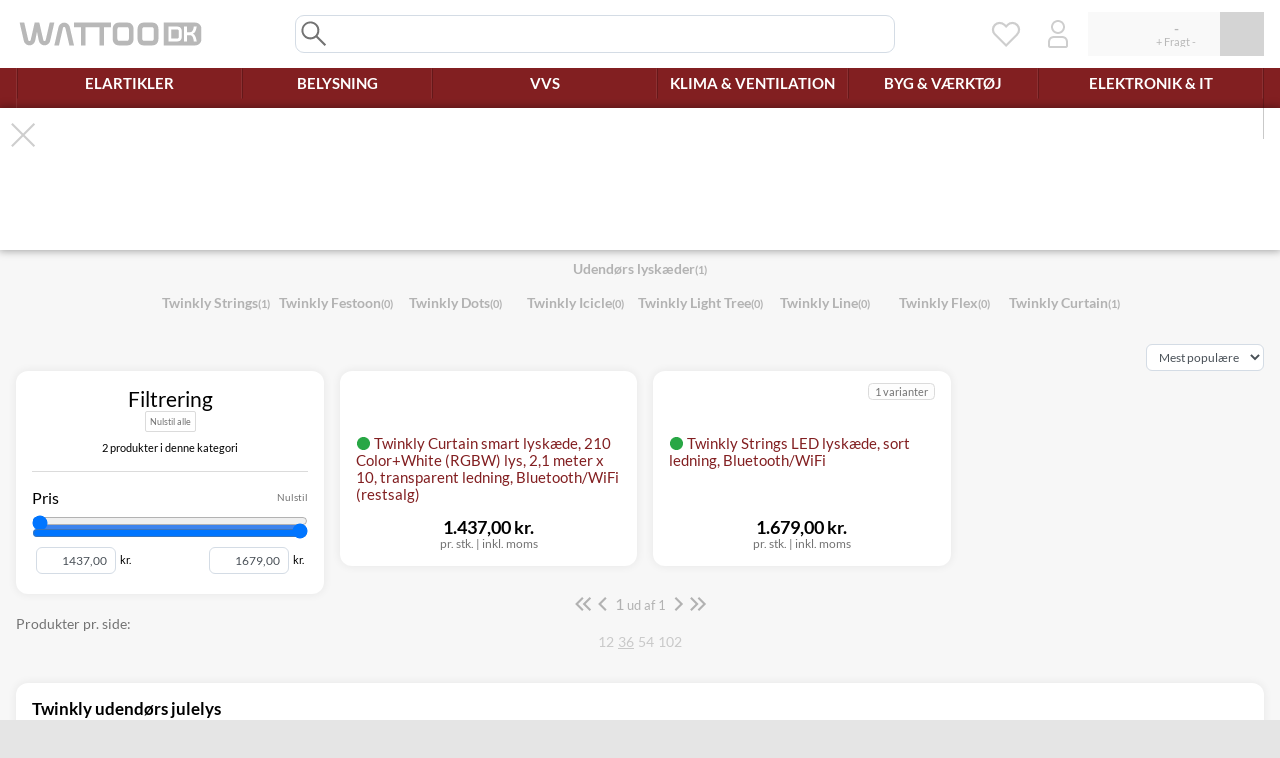

--- FILE ---
content_type: text/html; charset=UTF-8
request_url: https://www.wattoo.dk/twinkly
body_size: 32870
content:
<!DOCTYPE html>
<html class="ws-smoothScroll" lang="da">
<head>
            <meta charset="utf-8">
        <meta http-equiv="X-UA-Compatible" content="IE=edge">
        <meta content="width=280, height=280, maximum-scale=3, initial-scale=1, user-scalable=1" name="viewport">
        <meta name="description" content="Twinkly, Twinkly Plus og Twinkly Pro åbner en verden af nye muligheder for dekorativt lys inde og ude! Perfekt til gaming-lys, julebelysning og børneværelser!">
    
    <title>Twinkly, Twinkly Plus og Pro | En verden af Smart dekorativt LEDlys ‒ WATTOO.DK</title>
    
            <link rel="stylesheet" href="/build/shop/css/style.61409aba.css">

        
        


    

                <script id="runtimeStorage" type="application/json">{"app":{"locale":"da","currency":"DKK","isBot":true,"maxBuyLimit":5000},"vendors":{"tawkTo":{"id":"5e317ce28e78b86ed8aba20c"},"microsoftAds":{"id":"5649088"}},"modules":{"lastTaxon":{"id":3365},"filterAjax":{"ajax":{"index":"\/ajax\/taxons\/index\/3365"},"page":1,"query":"","facets":[{"id":-10,"type":"c"}]}},"translations":[]}</script>
        <script src="/build/shop/runtime.8057c978.js" defer></script><script src="/build/shop/js/app251.750e2f56.js" defer></script><script src="/build/shop/js/app703.01f468d0.js" defer></script><script src="/build/shop/js/app519.16a626ea.js" defer></script><script src="/build/shop/js/app989.e0039d10.js" defer></script><script src="/build/shop/js/app425.85107641.js" defer></script><script src="/build/shop/js/app.44c89cbe.js" defer></script>
    
    <script src="/build/shop/js/app952.a1843490.js" defer></script><script src="/build/shop/js/appProducts.eb12b468.js" defer></script>

    



    <script>
  !function(f,b,e,v,n,t,s)
  {if(f.fbq)return;n=f.fbq=function(){n.callMethod?
  n.callMethod.apply(n,arguments):n.queue.push(arguments)};
  if(!f._fbq)f._fbq=n;n.push=n;n.loaded=!0;n.version='2.0';
  n.queue=[];t=b.createElement(e);t.async=!0;
  t.src=v;s=b.getElementsByTagName(e)[0];
  s.parentNode.insertBefore(t,s)}(window, document,'script',
  'https://connect.facebook.net/en_US/fbevents.js');
</script><script>window.plausible=window.plausible||function(){(plausible.q=plausible.q||[]).push(arguments)},plausible.init=plausible.init||function(i){plausible.o=i||{}};plausible.init()</script><script src="https://plausible.io/js/pa-hb0WmWjUb5U3fhSS-vd-a.js" async event-client_id="019c07be-35ea-7d71-8d3b-b4212e777077"></script>

    <script type="application/ld+json">{"@context":"https://schema.org","@graph":[{"@type":"ItemList","numberOfItems":2,"itemListElement":[{"@type":"Product","name":"Twinkly Curtain smart lyskæde, 210 Color+White (RGBW) lys, 2,1 meter x","description":"Twinkly Smart Decoration: Julelys genopfundetTwinklys revolutionerende LED-lysgardin vil &#230;ndre dit julelys for altid med branchens f&#248;rende lyse, farverige lysdioder, dens innovative app og talrige smarte funktioner og effektmuligheder.Twinkly Special Edition er designet til at bringe det livlige udvalg af RGB-farver sammen med varmen fra det klassiske, elskede varme hvide rene lys med en splinterny firekanals RGB + W lyskilde. Den kombinerer 210 adresserbare RGB + W-lysdioder, en Wi-Fi / Bluetooth-aktiveret lyscontroller og en avanceret smartphone-applikation, der er gratis at downloade til iOS og Android.Twinkly Special Edition LED&#39;er er udstyret med en speciel 5 mm linse med et fladt hoved og et uigennemsigtigt lag, der forst&#230;rker lyseffekterne og skaber perfekt farve og uovertruffen lysstyrke.Twinkly tilbyder en bred vifte af sofistikerede effekter og fantastiske animationer, klar til at blive afspillet og tilpasset, og fuld adgang til galleriet online, hvor nye animationer altid er tilg&#230;ngelige til download. Lysstyrke, hastighed, intensitet og farvepaletteffekter kan &#230;ndres med det samme.En simpel, men kraftfuld, farvev&#230;lger hj&#230;lper med at v&#230;lge den perfekte farve blandt mere end 16 millioner levende farver og giver dig mulighed for at tils&#230;tte den &#248;nskede mngde varm hvid for at skabe de mest fantastiske nuancer. Du kan endda tegne dine egne designs med en finger p&#229; din smartphone.Den patenterede computervisionssalgoritme forvandler dit kamera til et kraftfuldt kortl&#230;gningsv&#230;rkt&#248;j, der lokaliserer positionen for hvert lys. Det lader Twinkly udf&#248;re professionelle, pixel-perfekte effekter og animationer p&#229; dine dekorationer, uanset form.Den nye Onboarding-proces hj&#230;lper dig med at ops&#230;tte og konfigurere Twinkly med lethed, og Bluetooth-forbindelse tilslutter enheden til Wi-Fi-netv&#230;rket i hjemmet eller p&#229; kontoret p&#229; f&#229; sekunder.Twinkly-enheder kan synkroniseres i grupper - op til 4.000 lysdioder eller 10 enheder (med god Wi-Fi-d&#230;kning) - til imponerende landskabsinstallationer. En praktisk ON / OFF-timer og en generel lysd&#230;mper giver dig fuld kontrol over dine dekorationer. Disse funktioner, forbedret stabilitet og multi-effekt karruselfunktioner g&#248;r alt dette til den smarteste Twinkly nogensinde!Twinkly kan bruges i flere tilstande:• DIRECT - tryk p&#229; knappen p&#229; controlleren for at v&#230;lge forudindstillede effekter.• TILSLUT TIL EN SMARTPHONE - brug Twinkly-appen til at udf&#248;re fantastiske animationer nemt og hurtigt.• TILSLUT TIL LOKAL WI-FI - f&#229; adgang til alle Twinklys avancerede funktioner, som f.eks. oprettelse af enhedsgrupper, ops&#230;tning af stemmeassistenter, download af nye effekter fra onlinegalleriet og mere.Twinkly er IP44-certificeret, velegnet til indend&#248;rs og udend&#248;rs brug.H&#216;JDEPUNKTER• App-kontrollerede lys• Gratis iOS- og Android-app• Wi-Fi og Bluetooth-forbindelse• Snesevis af klar-til-afspilningseffekter og animationer• 16 millioner farver + varmhvid superlyse lysdioder• Computer Vision Mapping Tool• Online galleri adgang til gratis effekter til download• Tegn og tilpas dine egne effekter• Musikindstilling er kun tilg&#230;ngelig med Twinkly Music Dongle• Kompatibel med Google Assistant og Amazon Alexa• Smart Controller, stik og str&#248;mkabel inkluderet• Indend&#248;rs / udend&#248;rs brug - IP44• On / Off / Timer-funktion.","sku":"6248000879","offers":{"@type":"Offer","url":"https://www.wattoo.dk/twinkly-special-edition-curtain-210-rgb-w-led-app-styret-6248000879","priceCurrency":"DKK","price":1149.6,"availability":"https://schema.org/InStock","shippingDetails":{"@type":"OfferShippingDetails","shippingRate":{"@type":"MonetaryAmount","currency":"DKK","value":39},"shippingDestination":{"@type":"DefinedRegion","addressCountry":"DK"},"deliveryTime":{"@type":"ShippingDeliveryTime","handlingTime":{"@type":"QuantitativeValue","maxValue":0,"minValue":0,"unitCode":"DAY"},"transitTime":{"@type":"QuantitativeValue","maxValue":3,"minValue":2,"unitCode":"DAY"}}},"itemCondition":"https://schema.org/NewCondition"},"image":["https://www.wattoo.dk/media/cache/sylius_original/8e/02/a4a8b58ee3761914868c184182c1.jpg","https://www.wattoo.dk/media/cache/sylius_original/77/c8/338f85f6ed1671fbfb0d5274f0cc.jpg","https://www.wattoo.dk/media/cache/sylius_original/3d/c5/e7f1a5a2be25a85a0928e7795b50.jpg","https://www.wattoo.dk/media/cache/sylius_original/01/2e/e1b823e558127f0e96179d597974.jpg","https://www.wattoo.dk/media/cache/sylius_original/b0/da/f157e3b05d60e9b730542c18f753.jpg","https://www.wattoo.dk/media/cache/sylius_original/e6/39/26e567fac9362f40a0a24dec3f02.jpg","https://www.wattoo.dk/media/cache/sylius_original/c1/04/70fa62975494cdb9b51be1532eda.jpg"],"gtin":"8056326672881","brand":{"@type":"Brand","name":"Twinkly"}},{"@type":"Product","name":"Twinkly Strings smart LED lyskæde, 250 Color+White (RGBW) lys, 20 mete","description":"Twinkly Smart Decoration: Julelys genopfundetTwinklys revolutionerende LED-lysk&#230;de vil &#230;ndre dit julelys for altid med branchens f&#248;rende lyse, farverige lysdioder, dens innovative app og adskillige smarte funktioner og effektmuligheder.Twinkly Special Edition er designet til at bringe det livlige udvalg af RGB-farver sammen med varmen fra det klassiske, elskede varme hvide rene lys med en splinterny firekanals RGB + W lyskilde. Den kombinerer 250 indstillingsbare RGB + W-lysdioder, en Wi-Fi / Bluetooth-aktiveret lyscontroller og en moderne smartphone-applikation, der er gratis at downloade til iOS og Android.Twinkly Special Edition LED&#39;er er udstyret med en speciel 5 mm linse med et fladt hoved og et uigennemsigtigt lag, der forst&#230;rker lyseffekterne og opn&#229;r perfekt farve og uovertruffen lysstyrke.Twinkly tilbyder en bred vifte af sofistikerede effekter og fantastiske animationer klar til at blive afspillet og tilpasset, sammen med fuld adgang til galleriet online hvor nye animationer altid er tilg&#230;ngelige til download. Lysstyrke, hastighed, intensitet og farvepaletteffekter kan &#230;ndres med det samme.En simpel, men kraftfuld, farvev&#230;lger hj&#230;lper med at v&#230;lge den perfekte farve blandt mere end 16 millioner levende farver og giver dig mulighed for at tils&#230;tte den &#248;nskede m&#230;ngde varm hvid for at skabe de mest fantastiske nuancer. Du kan endda tegne dine egne designs med en finger p&#229; din smartphone.Den patenterede computervisionssalgoritme forvandler dit kamera til et kraftfuldt kortl&#230;gningsv&#230;rkt&#248;j, der lokaliserer prispositionen for hvert lys. Det lader Twinkly innovativt udf&#248;re professionelle, pixel-perfekte effekter og animationer p&#229; dine dekorationer, uanset form!Den nye Onboarding-proces hj&#230;lper dig med at ops&#230;tte og konfigurere Twinkly med lethed, og Bluetooth-forbindelse tilslutter enheden til hjemmets eller kontorets Wi-Fi-netv&#230;rk p&#229; f&#229; sekunder.Twinkly-enheder kan synkroniseres sammen i grupper - op til 4.000 lysdioder eller 10 enheder (i god Wi-Fi-d&#230;kning) - til imponerende landskabsinstallationer.En praktisk ON / OFF-timer og en generel lysd&#230;mper giver dig fuld kontrol over dine dekorationer. Disse funktioner, forbedret stabilitet og multi-effekt karruselfunktioner g&#248;r det her til den smarteste Twinkly nogensinde!Twinkly kan bruges i flere tilstande:• DIRECT - tryk p&#229; knappen p&#229; controlleren for at v&#230;lge forudindstillede effekter• TILSLUT TIL EN SMARTPHONE - brug Twinkly-appen til at udf&#248;re fantastiske animationer nemt og hurtigt• TILSLUT TIL LOKAL WI-FI - f&#229; adgang til alle Twinkly-avancerede funktioner, som f.eks. Oprettelse af enhedsgrupper, ops&#230;tning af stemmeassistenter, download af nye effekter fra onlinegalleriet og mere.Twinkly er IP44-certificeret, velegnet til indend&#248;rs og udend&#248;rs brug.H&#216;JDEPUNKTER• App-styrede lys• Gratis iOS- og Android-app• Wi-Fi og Bluetooth-forbindelse• Nem ops&#230;tning• Snesevis af klar-til-afspilningseffekter og animationer• 16 millioner farver + varmhvid superlyse LED’er• Computer Vision Mapping Tool• Adgang til onlinegalleri med gratis effekter til download• Tegn og tilpas dine egne effekter• Musikindstilling er kun tilg&#230;ngelig med Twinkly Music Dongle• Arbejder med Google Assistant og Amazon Alexa• Smart Controller, stik og str&#248;mkabel inkluderet• Indend&#248;rs / udend&#248;rs brug - IP44• On / Off / Timer-funktion.","sku":"6248000840","offers":{"@type":"Offer","url":"https://www.wattoo.dk/twinkly-string-250-rgb-white-led-app-styret-lyskaede-6248000840","priceCurrency":"DKK","price":1343.2,"availability":"https://schema.org/InStock","shippingDetails":{"@type":"OfferShippingDetails","shippingRate":{"@type":"MonetaryAmount","currency":"DKK","value":39},"shippingDestination":{"@type":"DefinedRegion","addressCountry":"DK"},"deliveryTime":{"@type":"ShippingDeliveryTime","handlingTime":{"@type":"QuantitativeValue","maxValue":0,"minValue":0,"unitCode":"DAY"},"transitTime":{"@type":"QuantitativeValue","maxValue":3,"minValue":2,"unitCode":"DAY"}}},"itemCondition":"https://schema.org/NewCondition"},"image":["https://www.wattoo.dk/media/cache/sylius_original/55/a3/5ee7a80553250a8a74489614098d.jpg","https://www.wattoo.dk/media/cache/sylius_original/87/45/1457bb881f4b1a54083ff2ae748c.jpg","https://www.wattoo.dk/media/cache/sylius_original/a7/35/a2ba9ae76d8d88d69b7bc673b3b0.jpg","https://www.wattoo.dk/media/cache/sylius_original/5e/18/540cdcb822a84cd56d91003f1238.jpg","https://www.wattoo.dk/media/cache/sylius_original/24/eb/2db2f9c3f25458b78c6cbc6441d5.jpg","https://www.wattoo.dk/media/cache/sylius_original/8e/5a/826e5799c4225156aa97e46d4d02.jpg","https://www.wattoo.dk/media/cache/sylius_original/b1/fa/84b94c0bfc38df952fcce895840b.jpg","https://www.wattoo.dk/media/cache/sylius_original/b8/a7/26d334a9b4f3fdf007e7950ffd4f.jpg"],"gtin":"8056326671365","brand":{"@type":"Brand","name":"Twinkly"}}]},{"@type":"BreadcrumbList","itemListElement":[{"@type":"ListItem","position":1,"name":"Mærker","item":"https://www.wattoo.dk/brands"},{"@type":"ListItem","position":2,"name":"Twinkly","item":"https://www.wattoo.dk/twinkly"}]}]}</script>

<meta property="og:type" content="website">
<meta property="og:locale" content="da">
<meta property="og:site_name" content="WATTOO.DK">



</head>
<body>
    

    

            <div id="ws-modal" role="dialog" aria-modal="true" class="wsGrid wsGrid__gutters" hidden>
                            <div id="ws-searchBox" hidden class="ws-modal-box ws-modal-type-full ws-modal-background-body ws-modal-closeable wsGrid wsGrid__gapBoth" data-action="spin" ws-overlay="spin grid" title="Søgning" tabindex="-1">    <div id="ws-searchBox-inputWrap">
        <input id="ws-searchBox-searchInput" autocomplete="off" inputmode="search" spellcheck="false"
               type="search" placeholder="Søg" aria-label="Search"
               class="form-control"
               disabled>
        <svg class="wsIcon wsIcon_search" viewBox="0 0 32 32">
    <path d="M 18,19.5 26.5,28 28,26.5 19.5,18 A 9,9 0 1 0 18,19.5 Z M 16.5,18 A 7,7 0 1 1 18,16.5 Z"/>
</svg>

    </div>
    <div id="ws-searchBox-scroll" class="wsGrid wsGrid__gapColumn wsScrollbarThinTrans" style="--tZS:'Søgningen fandt ingen produkter.';--tZF:'Søgningen fandt &#039;var(--dRT)&#039; produkt(er), men ingen af dem matchede din filtrering'">
        <div id="ws-searchBox-showFilters">
            <button id="ws-searchBox-sF-show" class="wsBtn wsBtn__decorate wsBtn__styleBedeck wsBtn__styleBedeckIconCenter wsBtn__styleStickBottom wsBtn__typeOutline wsBtn__styleSizeTiny wsBtn__styleShadow wsBtn__colorRed wsBtn__styleShrinkWidth wsBtn__styleIntensify wsBtn__styleFontStrong wsBtn__styleVertical"><span>Filtrering</span><svg class="wsIcon wsIcon_chevronUpThin" viewBox="0 0 32 32">
    <path d="M 2,21 3.5,22.5 16,10 28.5,22.5 30,21 16,7 Z"/>
</svg>
</button>
        </div>
        <div id="ws-searchBox-filters" class="wsStickyRail wsStickyElement">
            <div id="ws-searchBox-f-wrap" class="wsStickyCart wsStickyTop">
                <div id="ws-searchBox-f-box" class="wsBox">
                    <div class="ws-filterColumns">
                                                        <div id="ws-searchBox-f-settings" class="ws-filterOption ws-filterOption-title">
        <div class="wsTitle wsTitle__h3 wsTextAlignCenter wsTextThin">Filtrering<button disabled type="button" class="wsFOre">Nulstil alle</button></div>
                                    <div id="ws-searchBox-fs-count" style="
                                 --tSO:'Søgningen fandt 1 produkt';
                                 --tSM:'Søgningen fandt &#039;var(--dRT)&#039; produkter';
                                 --tFO:'Viser &#039;var(--dFT)&#039; ud af 1 produkt';
                                 --tFM:'Viser &#039;var(--dFT)&#039; ud af &#039;var(--dRT)&#039; produkter';
                                 --tN:'Ingen produkter fundet.';"></div>
                            <div class="ws-inputs-container">
                                <input type="checkbox" disabled ws-inputs="toggle" id="ws-searchBox-fs-keepFilters" autocomplete="off">
                                <label for="ws-searchBox-fs-keepFilters" id="ws-searchBox-fs-keepToggle">Bevar filtrering ved søgning</label>
                            </div>
                        
    </div>

                                <div id="ws-searchBox-f-topTaxons" class="ws-filterOption ws-filterOption-choices">
        <div class="wsTitle wsTitle__h5 wsTextThin"><button disabled type="button" class="wsFOre">Nulstil</button>Top kategorier</div>
        <div class="wsFOchOp">
                            
            <div class="wsFOem">Ingen valgmuligheder.</div>
        </div>
    </div>

                                <div id="ws-searchBox-f-taxonTree" class="ws-filterOption ws-filterOption-tree">
        <div class="wsTitle wsTitle__h5 wsTextThin"><button disabled type="button" class="wsFOre">Nulstil</button>Placeringer</div>
        <div class="wsFOtrBa">
                
            <div class="wsFOem">Ingen valgmuligheder.</div>
        </div>
    </div>

                                    <div id="ws-searchBox-f-price" class="ws-filterOption ws-filterOption-range"
         data-settings="{&quot;decimals&quot;:2,&quot;total&quot;:{&quot;min&quot;:0,&quot;max&quot;:0},&quot;result&quot;:{&quot;min&quot;:null,&quot;max&quot;:null},&quot;selected&quot;:{&quot;min&quot;:null,&quot;max&quot;:null}}">
        <div class="wsTitle wsTitle__h5 wsTextThin"><button disabled type="button" class="wsFOre">Nulstil</button>Pris</div>
        <div class="wsFOraSl">
            <input disabled type="range" inputmode="decimal" autocomplete="off" class="wsFOraSlMin" min="0" max="0" value="0" step="0.01">
            <input disabled type="range" inputmode="decimal" autocomplete="off" class="wsFOraSlMax" min="0" max="0" value="0" step="0.01">
            <div class="wsFOraIn">
                <div>
                    <div class="wsFOraInA" style="left: -1px;right: -1px;"></div>
                    <div class="wsFOraInB" style="display: none;"></div>
                    <div class="wsFOraInC" style="display: none;"></div>
                </div>
            </div>
        </div>
        <div class="wsFOraNu">
            <label><input disabled type="text" inputmode="numeric" pattern="0" autocomplete="off"
                          class="wsFOraNuMin form-control form-control-sm" value="0">kr.</label>
            <label><input disabled type="text" inputmode="numeric" pattern="0" autocomplete="off"
                          class="wsFOraNuMax form-control form-control-sm" value="0">kr.</label>
        </div>
    </div>

                                    <div id="ws-searchBox-f-stock" data-inverted="1" class="ws-filterOption ws-filterOption-choices">
        <div class="wsTitle wsTitle__h5 wsTextThin"><button disabled type="button" class="wsFOre">Nulstil</button>Lager</div>
        <div class="wsFOchOp">
                            
            <div class="wsFOem">Ingen valgmuligheder.</div>
        </div>
    </div>

                                    <div id="ws-searchBox-f-brands" data-inverted="0" class="ws-filterOption ws-filterOption-choices">
        <div class="wsTitle wsTitle__h5 wsTextThin"><button disabled type="button" class="wsFOre">Nulstil</button>Mærker</div>
        <div class="wsFOchOp">
                            
            <div class="wsFOem">Ingen valgmuligheder.</div>
        </div>
    </div>

                    </div>
                    <div id="ws-searchBox-f-sticky">
                        <button id="ws-searchBox-f-close" class="wsBtn wsBtn__decorate wsBtn__styleStickLeft wsBtn__typeRound"><svg class="wsIcon wsIcon_close" viewBox="0 0 32 32">
    <path d="M 5.5,4 4,5.5 14.5,16 4,26.5 5.5,28 16,17.5 26.5,28 28,26.5 17.5,16 28,5.5 26.5,4 16,14.5 z"/>
</svg>
</button>
                    </div>
                </div>
            </div>
        </div>
        <div id="ws-searchBox-results" class="wsStickyRail wsStickyElement">
            <div id="ws-searchBox-r-wrap" class="wsGrid wsGrid__gapBoth wsGrid__columnAuto wsStickyCart wsStickyTop"></div>
        </div>
    </div>
    <div id="ws-searchBox-staging"><div id="ws-searchBox-workArea" class="wsGrid wsGrid__gapBoth wsGrid__columnAuto"></div></div>
    <div id="ws-searchBox-pageCount" style="--tPC:'Side &#039;var(--dPC)&#039; ud af &#039;var(--dPT)&#039;';"></div>
    <div id="ws-searchBox-pagingUp" ws-icon="spin|txt|left|broken-black"> Henter flere produkter...</div>
    <div id="ws-searchBox-pagingDown" ws-icon="spin|txt|left|broken-black"> Henter flere produkter...</div>
    <div id="ws-searchBox-isFiltering" ws-icon="spin|txt|left|broken-black"> Filtrerer resultaterne...</div>
    <div id="ws-searchBox-buying">
        <span id="ws-searchBox-b-title">Lægger varer i kurven...</span>
        <ol id="ws-searchBox-b-list" class="wsScrollbarThinTrans">
            <template id="ws-searchBox-bl-template"><li class="ws-searchBox-bl-item" data-remove="wait"><svg class="wsIcon wsIcon_cartBuy" data-animation="" viewBox="0 0 32 32"><path class="wsIcon_cartBuyReady" d="M 0,3 V 5 H 4 L 8,17 6,23 C 6,24 7,25 8,25 H 25 L 26,23 H 8 L 10,18 H 24 C 25,18 26,18 27,16 L 30,7 C 30,6 29,5 28,5 H 25 V 7 H 28 L 25,16 H 10 L 7,7 H 10 V 5 H 6.5 C 6.5,4 5.5,3 4.5,3 Z M 8.5,26 A 2,2 0 1 0 9.5,26 Z M 22.5,26 A 2,2 0 1 0 23.5,26 Z M 16,2 H 18 V 10 L 20.5,7.5 22,9 17,14 12,9 13.5,7.5 16,10 Z"/><g class="wsIcon_cartBuySpin"><path class="wsIcon_animationSpinLeft" d="M 16,30 A 14,14 180 0 1 16,2 L 16,4 A 11,11 180 1 0 16,26 z"/><path class="wsIcon_animationSpinRight" d="M 16,30 A 14,14 0 0 0 16,2 L 16,6 A 11,11 0 1 1 16,28 z"/></g><g class="wsIcon_cartBuySuccess"><path class="wsIcon_animationSuccessBack wsIcon_resetAnimation_success" d="M 8,12 5,15 14,24 28,10 25,7 14,18 z"/><path class="wsIcon_animationSuccessFront wsIcon_resetAnimation_success" d="M 8,12 5,15 14,24 28,10 25,7 14,18 z"/></g><g class="wsIcon_cartBuyFailure"><path class="wsIcon_animationFailure wsIcon_resetAnimation_failure" d="M 9.5,6.5 6.5,9.5 13,16 6.5,22.5 9.5,25.5 16,19 22.5,25.5 25.5,22 19,16 25.5,9.5 22.5,6.5 16,13 Z"/></g></svg><span class="ws-searchBox-bli-text"></span></li></template>
        </ol>
        <button id="ws-searchBox-b-close" class="wsBtn wsBtn__decorate wsBtn__styleStickTop wsBtn__styleStickRight wsBtn__typeRound"><svg class="wsIcon wsIcon_close" viewBox="0 0 32 32">
    <path d="M 5.5,4 4,5.5 14.5,16 4,26.5 5.5,28 16,17.5 26.5,28 28,26.5 17.5,16 28,5.5 26.5,4 16,14.5 z"/>
</svg>
</button>
        <a id="ws-searchBox-b-cart" data-href="/cart/" class="wsBtn wsBtn__decorate wsBtn__typeOutline">Indkøbskurv</a>
    </div>
    <div id="ws-searchBox-error">
        <div id="ws-searchBox-e-title" class="wsTitle wsTitle__h2 wsTextThin" ws-icon="warning|txt|left|broken-black"> Der er opstået en fejl.</div>
        <div id="ws-searchBox-e-text">Prøv venligst igen ved at genindlæse siden.</div>
        <pre id="ws-searchBox-e-problem"></pre>
    </div>
</div>

                    <div id="ws-waitModal" hidden class="ws-modal-box ws-modal-type-boxless" title="Vent venligst" tabindex="-1">    <svg class="wsIcon wsIcon_spin" data-animation="" viewBox="0 0 32 32">
    <path class="wsIcon_animationSpinLeft" d="M 16,30 A 14,14 180 0 1 16,2 L 16,4 A 11,11 180 1 0 16,26 z"/>
    <path class="wsIcon_animationSpinRight" d="M 16,30 A 14,14 0 0 0 16,2 L 16,6 A 11,11 0 1 1 16,28 z"/>
</svg>
</div>

                    <div id="ws-confirmationModal" hidden class="ws-modal-box ws-modal-type-dialog ws-modal-background-body ws-modal-scrollable wsGrid wsGrid__gapBoth wsGrid__columnMutable" title="Spørgsmål" tabindex="-1">    <div id="ws-confirmationModal-title" class="wsTitle">Spørgsmål</div>
    <div id="ws-confirmationModal-question"></div>
    <button id="ws-confirmationModal-yes" class="wsBtn wsBtn__decorate wsBtn__typeSolid" name="yes">Ja</button>
    <button id="ws-confirmationModal-no" class="wsBtn wsBtn__decorate wsBtn__typeSolid" name="no">Nej</button>
</div>

                    <form id="mdConsent" hidden class="ws-modal-box ws-modal-type-dialog ws-modal-background-whitebox" novalidate autocomplete="off" action="/ajax/update-consent" data-load="/ajax/consent-widget" title="Samtykke" tabindex="-1"></form>


                        <div id="ws-modal-backdrop" ws-overlay="spin error white fill"></div>
        <div id="ws-modal-close">
            <button class="wsBtn wsBtn__decorate wsBtn__styleStickTop wsBtn__styleStickRight wsBtn__typeRound" aria-label="Luk dialog"><svg class="wsIcon wsIcon_close" viewBox="0 0 32 32">
    <path d="M 5.5,4 4,5.5 14.5,16 4,26.5 5.5,28 16,17.5 26.5,28 28,26.5 17.5,16 28,5.5 26.5,4 16,14.5 z"/>
</svg>
</button>
        </div>
    </div>

            
<header id="loHeader" class="__shopOpen__ __cartInit__" style="--dTp:'‒';--dIp:'‒';--dSp:'‒';--tSp:'+ Fragt &#039; var(--dSp) &#039;';--tEr:'Indlæsning af minikurven fejlede';" aria-label="Topmenu">
    
    <div id="loShopBanner">
        <div id="loShopBanner_bigSlider" class="wsGrid wsGrid__gutters">
            <a id="loShopBanner_logo" class="wsBtn wsBtn__decorate wsBtn__colorRed wsBtn__styleNarrow" href="/" draggable="false" aria-label="WATTOO.DK - Salg til private og erhverv">
                <svg viewBox="0 0 224 32" preserveAspectRatio="xMinYMid slice">
    <path d="M 2,2 6.9,23.7 C 7.6,27.9 11.1,30 13.9,30 16.7,30 20.2,27.9 20.9,23.7 L 23,13.2 25.1,23.7 C 25.8,27.9 29.3,30 32.1,30 34.9,30 38.4,27.9 39.1,23.7 L 44,2 38.4,2 33.5,23.7 C 32.8,25.1 31.4,25.1 30.7,23.7 L 25.8,2 20.2,2 15.3,23.7 C 14.6,25.1 13.2,25.1 12.5,23.7 L 7.6,2 z"/>
    <path d="M 55.9,2 C 53.1,2 49.6,4.1 48.9,8.3 L 44,30 H 49.6 L 54.5,8.3 C 55.2,6.9 56.6,6.9 57.3,8.3 L 62.2,30 H 67.8 L 62.9,8.3 C 62.2,4.1 58.7,2 55.9,2 z M 67.8,2 V 7.6 H 76.2 V 30 H 81.8 V 7.6 H 98.6 V 30 H 104.2 V 7.6 H 112.6 V 2 z M 121.7,2 C 117.5,2 114.7,5.5 114.7,9.7 V 22.3 C 114.7,26.5 117.5,30 121.7,30 H 132.9 C 137.1,30 139.9,26.5 139.9,22.3 V 9.7 C 139.9,5.5 137.1,2 132.9,2 z M 151.8,2 C 147.6,2 144.8,5.5 144.8,9.7 V 22.3 C 144.8,26.5 147.6,30 151.8,30 H 163 C 167.2,30 170,26.5 170,22.3 V 9.7 C 170,5.5 167.2,2 163,2 z M 122.4,7.6 H 132.2 C 133.6,7.6 134.3,9 134.3,10.4 V 21.6 C 134.3,23 133.6,24.4 132.2,24.4 H 122.4 C 121,24.4 120.3,23 120.3,21.6 V 10.4 C 120.3,9 121,7.6 122.4,7.6 z M 152.5,7.6 H 162.3 C 163.7,7.6 164.4,9 164.4,10.4 V 21.6 C 164.4,23 163.7,24.4 162.3,24.4 H 152.5 C 151.1,24.4 150.4,23 150.4,21.6 V 10.4 C 150.4,9 151.1,7.6 152.5,7.6 z"/>
    <path d="M 176.5,2 176.5,30 215,30 C 218.5,30 222,26.5 222,23 L 222,9 C 222,5.5 218.5,2 215,2 z M 182.1,6.9 193.3,6.9 C 196.8,6.9 198.2,9.7 198.2,11.8 L 198.2,20.2 C 198.2,22.3 196.8,25.1 193.3,25.1 L 182.1,25.1 z M 185.6,10.4 185.6,21.6 192.6,21.6 C 194,21.6 194.7,20.9 194.7,19.5 L 194.7,12.5 C 194.7,11.1 194,10.4 192.6,10.4 z M 201,6.9 204.5,6.9 204.5,13.9 208,13.9 C 210.8,13.9 212.2,11.8 212.9,6.9 L 216.4,6.9 C 215.7,10.4 215,14.6 211.5,15.65 215,16.7 215.7,21.6 216.4,25.1 L 212.9,25.1 C 212.2,20.9 211.5,17.4 208,17.4 L 204.5,17.4 204.5,25.1 201,25.1 z"/>
</svg>

            </a>
            <div id="loShopBanner_search" class="wsGrid">
                <input id="loShopBanner_searchInput" type="search" class="form-control" autocomplete="off" tabindex="-2" aria-label="Søgning">
                <svg class="wsIcon wsIcon_search" viewBox="0 0 32 32">
    <path d="M 18,19.5 26.5,28 28,26.5 19.5,18 A 9,9 0 1 0 18,19.5 Z M 16.5,18 A 7,7 0 1 1 18,16.5 Z"/>
</svg>
            </div>
            <button id="loShopBanner_searchLens" type="button" class="wsBtn wsBtn__decorate wsBtn__colorGrey wsBtn__styleNarrow" draggable="false" tabindex="-2" aria-label="Søgning">
                <svg class="wsIcon wsIcon_search" viewBox="0 0 32 32">
    <path d="M 18,19.5 26.5,28 28,26.5 19.5,18 A 9,9 0 1 0 18,19.5 Z M 16.5,18 A 7,7 0 1 1 18,16.5 Z"/>
</svg>
            </button>
            <a id="loShopBanner_wishlist" class="wsBtn wsBtn__decorate wsBtn__colorGrey wsBtn__styleNarrow" href="/wishlists/redirect-to-first" draggable="false" aria-label="Ønskeliste">
                <svg class="wsIcon wsIcon_heart" viewBox="0 0 32 32">
    <path d="M 16,26 6,16 A 5.66,5.66 0 1 1 13.5,7.5 L 16,10 18.5,7.5 A 5.66,5.66 0 1 1 26,16 Z M 16,7 15,6 A 7.78,7.78 0 0 0 4,17 L 16,29 28,17 A 7.78,7.78 0 0 0 17,6 Z"/>
</svg>
            </a>
            <a id="loShopBanner_user" class="wsBtn wsBtn__decorate wsBtn__colorGrey wsBtn__styleNarrow" href="/login" draggable="false" aria-label="Brugerkonto">
                <svg class="wsIcon wsIcon_user" viewBox="0 0 32 32">
    <path d="M 15.5,2 A 7,7 0 1 0 16.5,2 z M 16.5,4 A 5,5 0 1 1 15.5,4 z M 12,18 C 8,18 6,21 6,24 L 6,28 C 6,29 7,30 8,30 L 24,30 C 25,30 26,29 26,28 L 26,24 C 26,21 24,18 20,18 z M 12,20 20,20 C 22.5,20 24,21.5 24,24 L 24,28 8,28 8,24 C 8,21.5 9.5,20 12,20 z"/>
</svg>
            </a>
            <button id="loShopBanner_megamenu" type="button" class="wsBtn wsBtn__decorate wsBtn__colorGrey wsBtn__styleNarrow" draggable="false" tabindex="-2" aria-label="Kategori navigation" aria-expanded="false" aria-controls="stMegamenu">
                                <svg class="wsIcon wsIcon_burger" data-animation="" viewBox="0 0 32 32">
    <path d="M 16,3 16,5 28,5 28,3 z M 16,11 16,13 28,13 28,11 z M 4,19 4,21 28,21 28,19 z M 4,27 4,29 28,29 28,27 z"/>
    <path class="wsIcon_burgerLines" d="M 4,3 4,5 16,5 16,3 z M 4,11 4,13 16,13 16,11 z"/>
    <path class="wsIcon_burgerClose" d="M 12.5,3 14,4.5 10.5,8 14,11.5 12.5,13 9,9.5 5.5,13 4,11.5 7.5,8 4,4.5 5.5,3 9,6.5 z"/>
</svg>
            </button>
            <a id="loShopBanner_picoCart" class="wsBtn wsBtn__decorate wsBtn__colorGreen wsBtn__styleNarrow" href="/cart/" draggable="false" aria-label="Indkøbskurv" aria-expanded="false" aria-controls="ws-miniCart">
                                <svg class="wsIcon wsIcon_cartWait" data-animation="" viewBox="0 0 32 32">
    <path class="wsIcon_cartWaitReady" d="M 0,3 0,5 4,5 8,17 6,23 C 6,24 7,25 8,25 L 25,25 26,23 8,23 10,18 24,18 C 25,18 26,18 27,16 L 30,7 C 30,6 29,5 28,5 L 6.5,5 C 6.5,4 5.5,3 4.5,3 z M 7,7 28,7 25,16 10,16 z M 8.5,26 A 2,2 0 1 0 9.5,26 z M 22.5,26 A 2,2 0 1 0 23.5,26 z"/>
    <g class="wsIcon_cartWaitSpin">
        <path class="wsIcon_animationSpinLeft" d="M 16,30 A 14,14 180 0 1 16,2 L 16,4 A 11,11 180 1 0 16,26 z"/>
        <path class="wsIcon_animationSpinRight" d="M 16,30 A 14,14 0 0 0 16,2 L 16,6 A 11,11 0 1 1 16,28 z"/>
    </g>
</svg>
            </a>
            <a id="loShopBanner_nanoCart" class="wsBtn" href="/cart/" draggable="false" aria-label="Indkøbskurv" aria-expanded="false" aria-controls="ws-miniCart">
                                <div id="loShopBanner_nanoCart_icons" class="wsBtn_target wsBtn__decorate wsBtn__typeSolid wsBtn__colorGreen">
                    <div id="loShopBanner_nanoCart_iconsWrap">
                        <svg class="wsIcon wsIcon_cartWait" data-animation="" viewBox="0 0 32 32">
    <path class="wsIcon_cartWaitReady" d="M 0,3 0,5 4,5 8,17 6,23 C 6,24 7,25 8,25 L 25,25 26,23 8,23 10,18 24,18 C 25,18 26,18 27,16 L 30,7 C 30,6 29,5 28,5 L 6.5,5 C 6.5,4 5.5,3 4.5,3 z M 7,7 28,7 25,16 10,16 z M 8.5,26 A 2,2 0 1 0 9.5,26 z M 22.5,26 A 2,2 0 1 0 23.5,26 z"/>
    <g class="wsIcon_cartWaitSpin">
        <path class="wsIcon_animationSpinLeft" d="M 16,30 A 14,14 180 0 1 16,2 L 16,4 A 11,11 180 1 0 16,26 z"/>
        <path class="wsIcon_animationSpinRight" d="M 16,30 A 14,14 0 0 0 16,2 L 16,6 A 11,11 0 1 1 16,28 z"/>
    </g>
</svg>
                        <div id="loShopBanner_nanoCart_iconsQuantity" class="wsBtn_target"></div>
                    </div>
                </div>
                <div id="loShopBanner_nanoCart_totals" class="wsBtn_target wsBtn__decorate wsBtn__typeSolid">
                    <div id="loShopBanner_nanoCart_totalsWrap"></div>
                </div>
            </a>
                            <div id="ws-miniCart">
    <div id="ws-miniCart-box" class="wsGrid wsBox wsBox__shadowBig">
        <div id="ws-miniCart-b-list" class="wsScrollbarThinBg ws-overlaySpinSibling ws-overlayBlocker"></div>
        <div id="ws-miniCart-b-spin" ws-overlay="spin error fill"></div>

        <div id="ws-miniCart-b-shipping">Levering:&nbsp;</div>
        <div id="ws-miniCart-b-total">Total inkl. moms:&nbsp;</div>

        <a id="ws-miniCart-b-toCart"
           href="/cart/"           class="wsBtn wsBtn__decorate wsBtn__typeOutline">Indkøbskurv</a>

        <a id="ws-miniCart-b-toCheckout"
           data-href="/checkout"           class="wsBtn wsBtn__decorate wsBtn__typeSolid wsBtn__colorGreen wsBtn__styleBedeck wsBtn__styleBedeckIconGutter"><span>Til kassen</span><svg class="wsIcon wsIcon_chevronRight" viewBox="0 0 32 32">
    <path d="M 12,2 9,5 20,16 9,27 12,30 26,16 z"/>
</svg>
</a>

        <input type="checkbox" disabled checked ws-input="toggle" id="ws-miniCart-b-toggle" autocomplete="off">
        <label id="ws-miniCart-b-auto" for="ws-miniCart-b-toggle">Vis minikurven når der lægges i kurven</label>

    </div>
    <button id="ws-miniCart-close" class="wsBtn wsBtn__decorate wsBtn__styleStickBottom wsBtn__typeRound">
        <svg class="wsIcon wsIcon_close" viewBox="0 0 32 32">
    <path d="M 5.5,4 4,5.5 14.5,16 4,26.5 5.5,28 16,17.5 26.5,28 28,26.5 17.5,16 28,5.5 26.5,4 16,14.5 z"/>
</svg>
    </button>
</div>
                        <nav id="stMegamenu" aria-label="Kategorier"><div id="stMegamenu_0" class="_section _level0 _open"><button type="button" class="_back _level0 _mobile" tabindex="-2" aria-label="Luk kategori navigationen" aria-controls="stMegamenu"><svg class="wsIcon wsIcon_close" viewBox="0 0 32 32"><path d="M 5.5,4 4,5.5 14.5,16 4,26.5 5.5,28 16,17.5 26.5,28 28,26.5 17.5,16 28,5.5 26.5,4 16,14.5 z"/></svg></button><div class="_current _level0 _mobile" aria-hidden="true"><span>Hovedmenu</span></div><ul class="_list _level0" tabindex="-1" aria-label="Hovedkategorier"><li class="_item _level1"><button type="button" class="_next _level1" tabindex="-2" aria-label="Elartikler underkategorier" aria-expanded="false" aria-controls="stMegamenu_0_1"><span class="_mobile">Elartikler</span><svg class="wsIcon wsIcon_chevronRight _mobile" viewBox="0 0 32 32"><path d="M 12,2 9,5 20,16 9,27 12,30 26,16 z"/></svg></button><div id="stMegamenu_0_1" class="_section _level1"><button type="button" class="_back _level1 _mobile" aria-label="Tilbage til Hovedmenu kategorien" aria-controls="stMegamenu_0"><svg class="wsIcon wsIcon_arrowLeft" viewBox="0 0 32 32"><path d="M 13,27 14.5,25.5 6,17 30,17 30,15 6,15 14.5,6.5 13,5 2,16 z"/></svg></button><a class="_current _level1" href="/elartikler" draggable="false" tabindex="-2"><span>Elartikler</span></a><ul class="_list _level1" tabindex="-1" aria-label="Elartikler underkategorier"><li class="_item _level2" style="order:1;"><button type="button" class="_next _level2 _mobile" tabindex="-2" aria-label="Lauritz Knudsen underkategorier" aria-expanded="false" aria-controls="stMegamenu_0_1_1"><span class="_mobile">Lauritz Knudsen</span><svg class="wsIcon wsIcon_chevronRight" viewBox="0 0 32 32"><path d="M 12,2 9,5 20,16 9,27 12,30 26,16 z"/></svg></button><div id="stMegamenu_0_1_1" class="_section _level2"><button type="button" class="_back _level2 _mobile" aria-label="Tilbage til Elartikler kategorien" aria-controls="stMegamenu_0_1"><svg class="wsIcon wsIcon_arrowLeft" viewBox="0 0 32 32"><path d="M 13,27 14.5,25.5 6,17 30,17 30,15 6,15 14.5,6.5 13,5 2,16 z"/></svg></button><a class="_current _level2" href="/elartikler/lauritz-knudsen" draggable="false" tabindex="-2"><span>Lauritz Knudsen</span></a><ul class="_list _level2" tabindex="-1" aria-label="Lauritz Knudsen underkategorier"><li class="_item _level3"><a class="_link _level3" href="/elartikler/lauritz-knudsen/lk-fuga" draggable="false" tabindex="-2"><span>LK FUGA®</span></a></li><li class="_item _level3"><a class="_link _level3" href="/elartikler/lauritz-knudsen/lk-fuga-wiser" draggable="false" tabindex="-2"><span>LK Wiser®</span></a></li><li class="_item _level3"><a class="_link _level3" href="/elartikler/lauritz-knudsen/lk-ihc" draggable="false" tabindex="-2"><span>LK IHC®</span></a></li><li class="_item _level3"><a class="_link _level3" href="/elartikler/lauritz-knudsen/lampemateriel" draggable="false" tabindex="-2"><span>LK Lampemateriel</span></a></li><li class="_item _level3"><a class="_link _level3" href="/elartikler/lauritz-knudsen/lk-opus-66" draggable="false" tabindex="-2"><span>LK OPUS® 66</span></a></li><li class="_item _level3"><a class="_link _level3" href="/elartikler/lauritz-knudsen/lk-opus-74" draggable="false" tabindex="-2"><span>LK OPUS® 74</span></a></li><li class="_item _level3"><a class="_link _level3" href="/elartikler/lauritz-knudsen/lk-clicline" draggable="false" tabindex="-2"><span>LK CLICLINE®</span></a></li><li class="_item _level3"><a class="_link _level3" href="/elartikler/lauritz-knudsen/lk-flerpolet-system" draggable="false" tabindex="-2"><span>LK Flerpolet System®</span></a></li><li class="_item _level3"><a class="_link _level3" href="/elartikler/lauritz-knudsen/lk-minitangent" draggable="false" tabindex="-2"><span>LK Minitangent</span></a></li></ul></div></li><li class="_item _level2" style="order:3;"><button type="button" class="_next _level2 _mobile" tabindex="-2" aria-label="Kabel, ledning &amp; rør underkategorier" aria-expanded="false" aria-controls="stMegamenu_0_1_2"><span class="_mobile">Kabel, ledning &amp; rør</span><svg class="wsIcon wsIcon_chevronRight" viewBox="0 0 32 32"><path d="M 12,2 9,5 20,16 9,27 12,30 26,16 z"/></svg></button><div id="stMegamenu_0_1_2" class="_section _level2"><button type="button" class="_back _level2 _mobile" aria-label="Tilbage til Elartikler kategorien" aria-controls="stMegamenu_0_1"><svg class="wsIcon wsIcon_arrowLeft" viewBox="0 0 32 32"><path d="M 13,27 14.5,25.5 6,17 30,17 30,15 6,15 14.5,6.5 13,5 2,16 z"/></svg></button><a class="_current _level2" href="/elartikler/kabel-ledning" draggable="false" tabindex="-2"><span>Kabel, ledning &amp; rør</span></a><ul class="_list _level2" tabindex="-1" aria-label="Kabel, ledning &amp; rør underkategorier"><li class="_item _level3"><a class="_link _level3" href="/elartikler/kabel-ledning/installationskabel" draggable="false" tabindex="-2"><span>Installationskabel</span></a></li><li class="_item _level3"><a class="_link _level3" href="/elartikler/kabel-ledning/downlight-kabel" draggable="false" tabindex="-2"><span>Downlight kabel</span></a></li><li class="_item _level3"><a class="_link _level3" href="/elartikler/kabel-ledning/flexroer-kabelroer" draggable="false" tabindex="-2"><span>Plastrør &amp; metalrør</span></a></li><li class="_item _level3"><a class="_link _level3" href="/elartikler/kabel-ledning/krympe-samlemuffer" draggable="false" tabindex="-2"><span>Krymp &amp; Muffer</span></a></li><li class="_item _level3"><a class="_link _level3" href="/elartikler/kabel-ledning/markeringsbaand" draggable="false" tabindex="-2"><span>Dækjern &amp; bånd</span></a></li><li class="_item _level3"><a class="_link _level3" href="/elartikler/kabel-ledning/installationsledning" draggable="false" tabindex="-2"><span>Installationsledning</span></a></li><li class="_item _level3"><a class="_link _level3" href="/elartikler/kabel-ledning/lampeledning" draggable="false" tabindex="-2"><span>Lampeledning</span></a></li><li class="_item _level3"><a class="_link _level3" href="/elartikler/kabel-ledning/tavleledning" draggable="false" tabindex="-2"><span>Tavleledning</span></a></li><li class="_item _level3"><a class="_link _level3" href="/elartikler/kabel-ledning/bloed-plastkabel-pkaj" draggable="false" tabindex="-2"><span>Plastkabel </span></a></li><li class="_item _level3"><a class="_link _level3" href="/elartikler/kabel-ledning/gummikabler" draggable="false" tabindex="-2"><span>Gummikabler</span></a></li><li class="_item _level3"><a class="_link _level3" href="/elartikler/kabel-ledning/kabelgennemfoering" draggable="false" tabindex="-2"><span>Kabelgennemføring</span></a></li><li class="_item _level3"><a class="_link _level3" href="/elartikler/kabel-ledning/solcellekabel" draggable="false" tabindex="-2"><span>Solcellekabel</span></a></li><li class="_item _level3"><a class="_link _level3" href="/elartikler/kabel-ledning/kabelsko" draggable="false" tabindex="-2"><span>Kabelsko</span></a></li></ul></div></li><li class="_item _level2" style="order:5;"><button type="button" class="_next _level2 _mobile" tabindex="-2" aria-label="Installationsmateriel underkategorier" aria-expanded="false" aria-controls="stMegamenu_0_1_3"><span class="_mobile">Installationsmateriel</span><svg class="wsIcon wsIcon_chevronRight" viewBox="0 0 32 32"><path d="M 12,2 9,5 20,16 9,27 12,30 26,16 z"/></svg></button><div id="stMegamenu_0_1_3" class="_section _level2"><button type="button" class="_back _level2 _mobile" aria-label="Tilbage til Elartikler kategorien" aria-controls="stMegamenu_0_1"><svg class="wsIcon wsIcon_arrowLeft" viewBox="0 0 32 32"><path d="M 13,27 14.5,25.5 6,17 30,17 30,15 6,15 14.5,6.5 13,5 2,16 z"/></svg></button><a class="_current _level2" href="/elartikler/installationsmateriel" draggable="false" tabindex="-2"><span>Installationsmateriel</span></a><ul class="_list _level2" tabindex="-1" aria-label="Installationsmateriel underkategorier"><li class="_item _level3"><a class="_link _level3" href="/elartikler/installationsmateriel/stik-afbrydermateriel" draggable="false" tabindex="-2"><span>Stik- &amp; afbrydermateriel</span></a></li><li class="_item _level3"><a class="_link _level3" href="/elartikler/installationsmateriel/lysdaempere" draggable="false" tabindex="-2"><span>Lysdæmper</span></a></li><li class="_item _level3"><a class="_link _level3" href="/elartikler/installationsmateriel/daaser" draggable="false" tabindex="-2"><span>Dåser</span></a></li><li class="_item _level3"><a class="_link _level3" href="/elartikler/installationsmateriel/jordspyd-og-tilbehoer" draggable="false" tabindex="-2"><span>Jordingsmateriel</span></a></li><li class="_item _level3"><a class="_link _level3" href="/elartikler/installationsmateriel/bevaegelsessensor" draggable="false" tabindex="-2"><span>Bevægelsessensor</span></a></li><li class="_item _level3"><a class="_link _level3" href="/elartikler/installationsmateriel/befaestelsesmateriel" draggable="false" tabindex="-2"><span>Befæstelsesmateriel</span></a></li><li class="_item _level3"><a class="_link _level3" href="/elartikler/installationsmateriel/cee" draggable="false" tabindex="-2"><span>CEE-stik og dåser</span></a></li><li class="_item _level3"><a class="_link _level3" href="/elartikler/installationsmateriel/kaplingsmateriel" draggable="false" tabindex="-2"><span>Kapslinger</span></a></li><li class="_item _level3"><a class="_link _level3" href="/elartikler/installationsmateriel/transformere" draggable="false" tabindex="-2"><span>Transformere</span></a></li><li class="_item _level3"><a class="_link _level3" href="/elartikler/installationsmateriel/sikkerhedsafbryder" draggable="false" tabindex="-2"><span>Sikkerhedsafbryder</span></a></li><li class="_item _level3"><a class="_link _level3" href="/elartikler/installationsmateriel/ladeboks-ladestander" draggable="false" tabindex="-2"><span>Ladeboks og ladekabler</span></a></li><li class="_item _level3"><a class="_link _level3" href="/elartikler/installationsmateriel/forskruningsmateriel" draggable="false" tabindex="-2"><span>Forskruningsmateriel</span></a></li><li class="_item _level3"><a class="_link _level3" href="/elartikler/installationsmateriel/tyller-terminalroer" draggable="false" tabindex="-2"><span>Tyller/terminalrør</span></a></li><li class="_item _level3"><a class="_link _level3" href="/elartikler/installationsmateriel/solceller-og-solpaneler" draggable="false" tabindex="-2"><span>Solceller og solpaneler</span></a></li><li class="_item _level3"><a class="_link _level3" href="/elartikler/installationsmateriel/skabsafbrydere" draggable="false" tabindex="-2"><span>Skabsafbrydere</span></a></li></ul></div></li><li class="_item _level2" style="order:7;"><button type="button" class="_next _level2 _mobile" tabindex="-2" aria-label="Føringsveje underkategorier" aria-expanded="false" aria-controls="stMegamenu_0_1_4"><span class="_mobile">Føringsveje</span><svg class="wsIcon wsIcon_chevronRight" viewBox="0 0 32 32"><path d="M 12,2 9,5 20,16 9,27 12,30 26,16 z"/></svg></button><div id="stMegamenu_0_1_4" class="_section _level2"><button type="button" class="_back _level2 _mobile" aria-label="Tilbage til Elartikler kategorien" aria-controls="stMegamenu_0_1"><svg class="wsIcon wsIcon_arrowLeft" viewBox="0 0 32 32"><path d="M 13,27 14.5,25.5 6,17 30,17 30,15 6,15 14.5,6.5 13,5 2,16 z"/></svg></button><a class="_current _level2" href="/elartikler/foeringsveje" draggable="false" tabindex="-2"><span>Føringsveje</span></a><ul class="_list _level2" tabindex="-1" aria-label="Føringsveje underkategorier"><li class="_item _level3"><a class="_link _level3" href="/elartikler/foeringsveje/kabelkanaler" draggable="false" tabindex="-2"><span>Kabelkanaler</span></a></li><li class="_item _level3"><a class="_link _level3" href="/elartikler/foeringsveje/fodpaneler" draggable="false" tabindex="-2"><span>Fodpaneler</span></a></li><li class="_item _level3"><a class="_link _level3" href="/elartikler/foeringsveje/installationskanaler" draggable="false" tabindex="-2"><span>Installationskanaler</span></a></li><li class="_item _level3"><a class="_link _level3" href="/elartikler/foeringsveje/gulvkanal" draggable="false" tabindex="-2"><span>Gulvkanal</span></a></li><li class="_item _level3"><a class="_link _level3" href="/elartikler/foeringsveje/slidset-ledningskanal" draggable="false" tabindex="-2"><span>Slidset ledningskanal</span></a></li><li class="_item _level3"><a class="_link _level3" href="/elartikler/foeringsveje/gitterbakker" draggable="false" tabindex="-2"><span>Gitterbakker</span></a></li><li class="_item _level3"><a class="_link _level3" href="/elartikler/foeringsveje/kabelstiger" draggable="false" tabindex="-2"><span>Kabelstiger</span></a></li><li class="_item _level3"><a class="_link _level3" href="/elartikler/foeringsveje/kabelskjuler" draggable="false" tabindex="-2"><span>Kabelskjuler</span></a></li></ul></div></li><li class="_item _level2" style="order:9;"><button type="button" class="_next _level2 _mobile" tabindex="-2" aria-label="Tavlemateriel underkategorier" aria-expanded="false" aria-controls="stMegamenu_0_1_5"><span class="_mobile">Tavlemateriel</span><svg class="wsIcon wsIcon_chevronRight" viewBox="0 0 32 32"><path d="M 12,2 9,5 20,16 9,27 12,30 26,16 z"/></svg></button><div id="stMegamenu_0_1_5" class="_section _level2"><button type="button" class="_back _level2 _mobile" aria-label="Tilbage til Elartikler kategorien" aria-controls="stMegamenu_0_1"><svg class="wsIcon wsIcon_arrowLeft" viewBox="0 0 32 32"><path d="M 13,27 14.5,25.5 6,17 30,17 30,15 6,15 14.5,6.5 13,5 2,16 z"/></svg></button><a class="_current _level2" href="/elartikler/tavlemateriel" draggable="false" tabindex="-2"><span>Tavlemateriel</span></a><ul class="_list _level2" tabindex="-1" aria-label="Tavlemateriel underkategorier"><li class="_item _level3"><a class="_link _level3" href="/elartikler/tavlemateriel/tavler" draggable="false" tabindex="-2"><span>Eltavler</span></a></li><li class="_item _level3"><a class="_link _level3" href="/elartikler/tavlemateriel/automatsikringer" draggable="false" tabindex="-2"><span>Automatsikring (MCB)</span></a></li><li class="_item _level3"><a class="_link _level3" href="/elartikler/tavlemateriel/kombiafbrydere" draggable="false" tabindex="-2"><span>Kombiafbryder (RCBO)</span></a></li><li class="_item _level3"><a class="_link _level3" href="/elartikler/tavlemateriel/hpfi-fejlstroem" draggable="false" tabindex="-2"><span>HPFI (RCD)</span></a></li><li class="_item _level3"><a class="_link _level3" href="/elartikler/tavlemateriel/elmaaler" draggable="false" tabindex="-2"><span>Elmåler</span></a></li><li class="_item _level3"><a class="_link _level3" href="/elartikler/tavlemateriel/gruppeafbrydere" draggable="false" tabindex="-2"><span>Gruppeafbrydere</span></a></li><li class="_item _level3"><a class="_link _level3" href="/elartikler/tavlemateriel/transientbeskyttelse" draggable="false" tabindex="-2"><span>Transientbeskyttelse (SPD)</span></a></li><li class="_item _level3"><a class="_link _level3" href="/elartikler/tavlemateriel/lysdaempere" draggable="false" tabindex="-2"><span>Tavlelysdæmper</span></a></li><li class="_item _level3"><a class="_link _level3" href="/elartikler/tavlemateriel/sikringsmateriel" draggable="false" tabindex="-2"><span>Sikringer</span></a></li><li class="_item _level3"><a class="_link _level3" href="/elartikler/tavlemateriel/kiprelae" draggable="false" tabindex="-2"><span>Kiprelæ</span></a></li><li class="_item _level3"><a class="_link _level3" href="/elartikler/tavlemateriel/trappeautomat" draggable="false" tabindex="-2"><span>Trappeautomat</span></a></li><li class="_item _level3"><a class="_link _level3" href="/elartikler/tavlemateriel/omskifter-afbryder" draggable="false" tabindex="-2"><span>Omskifter/afbryder</span></a></li><li class="_item _level3"><a class="_link _level3" href="/elartikler/tavlemateriel/stroemforsyning" draggable="false" tabindex="-2"><span>Strømforsyning</span></a></li><li class="_item _level3"><a class="_link _level3" href="/elartikler/tavlemateriel/kontaktorer" draggable="false" tabindex="-2"><span>Kontaktorer/relæ</span></a></li><li class="_item _level3"><a class="_link _level3" href="/elartikler/tavlemateriel/kontakture" draggable="false" tabindex="-2"><span>Kontakture</span></a></li><li class="_item _level3"><a class="_link _level3" href="/elartikler/tavlemateriel/din-skinne" draggable="false" tabindex="-2"><span>DIN skinne</span></a></li><li class="_item _level3"><a class="_link _level3" href="/elartikler/tavlemateriel/sloejfeskinne" draggable="false" tabindex="-2"><span>Sløjfeskinne</span></a></li><li class="_item _level3"><a class="_link _level3" href="/elartikler/tavlemateriel/tidsrelae" draggable="false" tabindex="-2"><span>Tidsrelæ</span></a></li><li class="_item _level3"><a class="_link _level3" href="/elartikler/tavlemateriel/transformere" draggable="false" tabindex="-2"><span>Transformere</span></a></li><li class="_item _level3"><a class="_link _level3" href="/elartikler/tavlemateriel/raekkeklemmer" draggable="false" tabindex="-2"><span>Rækkeklemmer</span></a></li><li class="_item _level3"><a class="_link _level3" href="/elartikler/tavlemateriel/timetaeller" draggable="false" tabindex="-2"><span>Timetæller</span></a></li><li class="_item _level3"><a class="_link _level3" href="/elartikler/tavlemateriel/stik-og-udtag" draggable="false" tabindex="-2"><span>Stik og udtag</span></a></li><li class="_item _level3"><a class="_link _level3" href="/elartikler/tavlemateriel/motorvaern" draggable="false" tabindex="-2"><span>Motorværn</span></a></li><li class="_item _level3"><a class="_link _level3" href="/elartikler/tavlemateriel/afbryder" draggable="false" tabindex="-2"><span>Industri afbryder</span></a></li><li class="_item _level3"><a class="_link _level3" href="/elartikler/tavlemateriel/drejegreb" draggable="false" tabindex="-2"><span>Drejegreb</span></a></li><li class="_item _level3"><a class="_link _level3" href="/elartikler/tavlemateriel/logiske-styringer" draggable="false" tabindex="-2"><span>Logiske styringer</span></a></li><li class="_item _level3"><a class="_link _level3" href="/elartikler/tavlemateriel/generatoromskifter" draggable="false" tabindex="-2"><span>Generatoromskifter</span></a></li></ul></div></li><li class="_item _level2" style="order:11;"><button type="button" class="_next _level2 _mobile" tabindex="-2" aria-label="Datamateriel underkategorier" aria-expanded="false" aria-controls="stMegamenu_0_1_6"><span class="_mobile">Datamateriel</span><svg class="wsIcon wsIcon_chevronRight" viewBox="0 0 32 32"><path d="M 12,2 9,5 20,16 9,27 12,30 26,16 z"/></svg></button><div id="stMegamenu_0_1_6" class="_section _level2"><button type="button" class="_back _level2 _mobile" aria-label="Tilbage til Elartikler kategorien" aria-controls="stMegamenu_0_1"><svg class="wsIcon wsIcon_arrowLeft" viewBox="0 0 32 32"><path d="M 13,27 14.5,25.5 6,17 30,17 30,15 6,15 14.5,6.5 13,5 2,16 z"/></svg></button><a class="_current _level2" href="/elartikler/datamateriel" draggable="false" tabindex="-2"><span>Datamateriel</span></a><ul class="_list _level2" tabindex="-1" aria-label="Datamateriel underkategorier"><li class="_item _level3"><a class="_link _level3" href="/elartikler/datamateriel/netvaerkskabel" draggable="false" tabindex="-2"><span>Netværkskabel</span></a></li><li class="_item _level3"><a class="_link _level3" href="/elartikler/datamateriel/dataudtag" draggable="false" tabindex="-2"><span>Dataudtag</span></a></li><li class="_item _level3"><a class="_link _level3" href="/elartikler/datamateriel/konnektorer" draggable="false" tabindex="-2"><span>Konnektorer</span></a></li><li class="_item _level3"><a class="_link _level3" href="/elartikler/datamateriel/modular-plugs" draggable="false" tabindex="-2"><span>Modular plugs</span></a></li><li class="_item _level3"><a class="_link _level3" href="/elartikler/datamateriel/tele-edb-adapterer" draggable="false" tabindex="-2"><span>Tele &amp; EDB adapterer</span></a></li><li class="_item _level3"><a class="_link _level3" href="/elartikler/datamateriel/rackskabe" draggable="false" tabindex="-2"><span>Rackskabe</span></a></li><li class="_item _level3"><a class="_link _level3" href="/elartikler/datamateriel/switch" draggable="false" tabindex="-2"><span>Switche</span></a></li><li class="_item _level3"><a class="_link _level3" href="/elartikler/datamateriel/ups" draggable="false" tabindex="-2"><span>UPS</span></a></li><li class="_item _level3"><a class="_link _level3" href="/elartikler/datamateriel/antennemateriel" draggable="false" tabindex="-2"><span>Antennemateriel</span></a></li><li class="_item _level3"><a class="_link _level3" href="/elartikler/datamateriel/vaerktoej" draggable="false" tabindex="-2"><span>Netværks-værktøj</span></a></li></ul></div></li><li class="_item _level2" style="order:2;"><button type="button" class="_next _level2 _mobile" tabindex="-2" aria-label="Løs-el underkategorier" aria-expanded="false" aria-controls="stMegamenu_0_1_7"><span class="_mobile">Løs-el</span><svg class="wsIcon wsIcon_chevronRight" viewBox="0 0 32 32"><path d="M 12,2 9,5 20,16 9,27 12,30 26,16 z"/></svg></button><div id="stMegamenu_0_1_7" class="_section _level2"><button type="button" class="_back _level2 _mobile" aria-label="Tilbage til Elartikler kategorien" aria-controls="stMegamenu_0_1"><svg class="wsIcon wsIcon_arrowLeft" viewBox="0 0 32 32"><path d="M 13,27 14.5,25.5 6,17 30,17 30,15 6,15 14.5,6.5 13,5 2,16 z"/></svg></button><a class="_current _level2" href="/elartikler/loes-el" draggable="false" tabindex="-2"><span>Løs-el</span></a><ul class="_list _level2" tabindex="-1" aria-label="Løs-el underkategorier"><li class="_item _level3"><a class="_link _level3" href="/elartikler/loes-el/lampeophaeng" draggable="false" tabindex="-2"><span>Lampeophæng</span></a></li><li class="_item _level3"><a class="_link _level3" href="/elartikler/loes-el/fatning-sokkel" draggable="false" tabindex="-2"><span>Fatning/Sokkel</span></a></li><li class="_item _level3"><a class="_link _level3" href="/elartikler/loes-el/samlemuffer" draggable="false" tabindex="-2"><span>Samlemuffer</span></a></li><li class="_item _level3"><a class="_link _level3" href="/elartikler/loes-el/gennemgangsafbrydere" draggable="false" tabindex="-2"><span>Gennemgangsafbryder</span></a></li><li class="_item _level3"><a class="_link _level3" href="/elartikler/loes-el/batterier" draggable="false" tabindex="-2"><span>Batterier</span></a></li><li class="_item _level3"><a class="_link _level3" href="/elartikler/loes-el/p-skive" draggable="false" tabindex="-2"><span>P-skiver</span></a></li></ul></div></li><li class="_item _level2" style="order:4;"><button type="button" class="_next _level2 _mobile" tabindex="-2" aria-label="Forlænger &amp; stik underkategorier" aria-expanded="false" aria-controls="stMegamenu_0_1_8"><span class="_mobile">Forlænger &amp; stik</span><svg class="wsIcon wsIcon_chevronRight" viewBox="0 0 32 32"><path d="M 12,2 9,5 20,16 9,27 12,30 26,16 z"/></svg></button><div id="stMegamenu_0_1_8" class="_section _level2"><button type="button" class="_back _level2 _mobile" aria-label="Tilbage til Elartikler kategorien" aria-controls="stMegamenu_0_1"><svg class="wsIcon wsIcon_arrowLeft" viewBox="0 0 32 32"><path d="M 13,27 14.5,25.5 6,17 30,17 30,15 6,15 14.5,6.5 13,5 2,16 z"/></svg></button><a class="_current _level2" href="/elartikler/forlaenger-stikdaaser-stik" draggable="false" tabindex="-2"><span>Forlænger &amp; stik</span></a><ul class="_list _level2" tabindex="-1" aria-label="Forlænger &amp; stik underkategorier"><li class="_item _level3"><a class="_link _level3" href="/elartikler/forlaenger-stikdaaser-stik/stikdaaser" draggable="false" tabindex="-2"><span>Stikdåser</span></a></li><li class="_item _level3"><a class="_link _level3" href="/elartikler/forlaenger-stikdaaser-stik/stikpropper" draggable="false" tabindex="-2"><span>Stikpropper</span></a></li><li class="_item _level3"><a class="_link _level3" href="/elartikler/forlaenger-stikdaaser-stik/forlaengerled" draggable="false" tabindex="-2"><span>Forlængerled</span></a></li><li class="_item _level3"><a class="_link _level3" href="/elartikler/forlaenger-stikdaaser-stik/forlaengerledning-m-stik" draggable="false" tabindex="-2"><span>Forlænger m/stik</span></a></li><li class="_item _level3"><a class="_link _level3" href="/elartikler/forlaenger-stikdaaser-stik/forlaengerledning" draggable="false" tabindex="-2"><span>Forlængerledning</span></a></li><li class="_item _level3"><a class="_link _level3" href="/elartikler/forlaenger-stikdaaser-stik/kabeltromler" draggable="false" tabindex="-2"><span>Kabeltromler</span></a></li><li class="_item _level3"><a class="_link _level3" href="/elartikler/forlaenger-stikdaaser-stik/ledningsafbryder" draggable="false" tabindex="-2"><span>Ledningsafbryder</span></a></li></ul></div></li><li class="_item _level2" style="order:6;"><button type="button" class="_next _level2 _mobile" tabindex="-2" aria-label="Elvarme underkategorier" aria-expanded="false" aria-controls="stMegamenu_0_1_9"><span class="_mobile">Elvarme</span><svg class="wsIcon wsIcon_chevronRight" viewBox="0 0 32 32"><path d="M 12,2 9,5 20,16 9,27 12,30 26,16 z"/></svg></button><div id="stMegamenu_0_1_9" class="_section _level2"><button type="button" class="_back _level2 _mobile" aria-label="Tilbage til Elartikler kategorien" aria-controls="stMegamenu_0_1"><svg class="wsIcon wsIcon_arrowLeft" viewBox="0 0 32 32"><path d="M 13,27 14.5,25.5 6,17 30,17 30,15 6,15 14.5,6.5 13,5 2,16 z"/></svg></button><a class="_current _level2" href="/elartikler/elvarme" draggable="false" tabindex="-2"><span>Elvarme</span></a><ul class="_list _level2" tabindex="-1" aria-label="Elvarme underkategorier"><li class="_item _level3"><a class="_link _level3" href="/elartikler/elvarme/elradiatorer" draggable="false" tabindex="-2"><span>Elradiatorer</span></a></li><li class="_item _level3"><a class="_link _level3" href="/elartikler/elvarme/el-gulvvarme" draggable="false" tabindex="-2"><span>El gulvvarme</span></a></li><li class="_item _level3"><a class="_link _level3" href="/elartikler/elvarme/varmekabler" draggable="false" tabindex="-2"><span>Varmekabler</span></a></li><li class="_item _level3"><a class="_link _level3" href="/elartikler/elvarme/vandvarmere" draggable="false" tabindex="-2"><span>El-vandvarmer</span></a></li><li class="_item _level3"><a class="_link _level3" href="/elartikler/elvarme/termostater" draggable="false" tabindex="-2"><span>Termostater</span></a></li><li class="_item _level3"><a class="_link _level3" href="/elartikler/elvarme/varmeblaesere" draggable="false" tabindex="-2"><span>Varmeblæsere</span></a></li><li class="_item _level3"><a class="_link _level3" href="/elartikler/elvarme/haandtoerrer" draggable="false" tabindex="-2"><span>Håndtørrer</span></a></li><li class="_item _level3"><a class="_link _level3" href="/elartikler/elvarme/spejlvarme" draggable="false" tabindex="-2"><span>Spejlvarme</span></a></li><li class="_item _level3"><a class="_link _level3" href="/elartikler/elvarme/straalevarme" draggable="false" tabindex="-2"><span>Strålevarme</span></a></li><li class="_item _level3"><a class="_link _level3" href="/elartikler/elvarme/lufttaeppe" draggable="false" tabindex="-2"><span>Lufttæppe</span></a></li><li class="_item _level3"><a class="_link _level3" href="/elartikler/elvarme/saunaovn" draggable="false" tabindex="-2"><span>Saunaovn</span></a></li></ul></div></li><li class="_item _level2" style="order:8;"><button type="button" class="_next _level2 _mobile" tabindex="-2" aria-label="Alarmer &amp; klokker underkategorier" aria-expanded="false" aria-controls="stMegamenu_0_1_10"><span class="_mobile">Alarmer &amp; klokker</span><svg class="wsIcon wsIcon_chevronRight" viewBox="0 0 32 32"><path d="M 12,2 9,5 20,16 9,27 12,30 26,16 z"/></svg></button><div id="stMegamenu_0_1_10" class="_section _level2"><button type="button" class="_back _level2 _mobile" aria-label="Tilbage til Elartikler kategorien" aria-controls="stMegamenu_0_1"><svg class="wsIcon wsIcon_arrowLeft" viewBox="0 0 32 32"><path d="M 13,27 14.5,25.5 6,17 30,17 30,15 6,15 14.5,6.5 13,5 2,16 z"/></svg></button><a class="_current _level2" href="/elartikler/alarm" draggable="false" tabindex="-2"><span>Alarmer &amp; klokker</span></a><ul class="_list _level2" tabindex="-1" aria-label="Alarmer &amp; klokker underkategorier"><li class="_item _level3"><a class="_link _level3" href="/elartikler/alarm/doerklokker" draggable="false" tabindex="-2"><span>Dørklokker</span></a></li><li class="_item _level3"><a class="_link _level3" href="/elartikler/alarm/roegalarm" draggable="false" tabindex="-2"><span>Røgalarm</span></a></li><li class="_item _level3"><a class="_link _level3" href="/elartikler/alarm/vandalarm" draggable="false" tabindex="-2"><span>Vandalarmer</span></a></li><li class="_item _level3"><a class="_link _level3" href="/elartikler/alarm/porttelefoner" draggable="false" tabindex="-2"><span>Porttelefoner</span></a></li><li class="_item _level3"><a class="_link _level3" href="/elartikler/alarm/tyverialarm" draggable="false" tabindex="-2"><span>Tyverialarm</span></a></li><li class="_item _level3"><a class="_link _level3" href="/elartikler/alarm/videoovervaagning" draggable="false" tabindex="-2"><span>Videoovervågning</span></a></li><li class="_item _level3"><a class="_link _level3" href="/elartikler/alarm/doermelder" draggable="false" tabindex="-2"><span>Dørmelder</span></a></li><li class="_item _level3"><a class="_link _level3" href="/elartikler/alarm/gas-alarm" draggable="false" tabindex="-2"><span>Gas-alarm</span></a></li><li class="_item _level3"><a class="_link _level3" href="/elartikler/alarm/industriklokker" draggable="false" tabindex="-2"><span>Industriklokker</span></a></li><li class="_item _level3"><a class="_link _level3" href="/elartikler/alarm/abdl" draggable="false" tabindex="-2"><span>ABDL</span></a></li><li class="_item _level3"><a class="_link _level3" href="/elartikler/alarm/adgangskontrol" draggable="false" tabindex="-2"><span>Adgangskontrol</span></a></li></ul></div></li><li class="_item _level2" style="order:10;"><button type="button" class="_next _level2 _mobile" tabindex="-2" aria-label="LED driver &amp; trafo underkategorier" aria-expanded="false" aria-controls="stMegamenu_0_1_11"><span class="_mobile">LED driver &amp; trafo</span><svg class="wsIcon wsIcon_chevronRight" viewBox="0 0 32 32"><path d="M 12,2 9,5 20,16 9,27 12,30 26,16 z"/></svg></button><div id="stMegamenu_0_1_11" class="_section _level2"><button type="button" class="_back _level2 _mobile" aria-label="Tilbage til Elartikler kategorien" aria-controls="stMegamenu_0_1"><svg class="wsIcon wsIcon_arrowLeft" viewBox="0 0 32 32"><path d="M 13,27 14.5,25.5 6,17 30,17 30,15 6,15 14.5,6.5 13,5 2,16 z"/></svg></button><a class="_current _level2" href="/elartikler/stroemforsyning-trafoer" draggable="false" tabindex="-2"><span>LED driver &amp; trafo</span></a><ul class="_list _level2" tabindex="-1" aria-label="LED driver &amp; trafo underkategorier"><li class="_item _level3"><a class="_link _level3" href="/elartikler/stroemforsyning-trafoer/led-driver" draggable="false" tabindex="-2"><span>LED driver (ampere)</span></a></li><li class="_item _level3"><a class="_link _level3" href="/elartikler/stroemforsyning-trafoer/led-driver-12v" draggable="false" tabindex="-2"><span>LED driver 12V</span></a></li><li class="_item _level3"><a class="_link _level3" href="/elartikler/stroemforsyning-trafoer/led-driver-24v" draggable="false" tabindex="-2"><span>LED driver 24V</span></a></li><li class="_item _level3"><a class="_link _level3" href="/elartikler/stroemforsyning-trafoer/led-controller" draggable="false" tabindex="-2"><span>LED controller</span></a></li><li class="_item _level3"><a class="_link _level3" href="/elartikler/stroemforsyning-trafoer/12v-belysningstransformer" draggable="false" tabindex="-2"><span>12V belysningstrafo</span></a></li><li class="_item _level3"><a class="_link _level3" href="/elartikler/stroemforsyning-trafoer/rwave-fjernbetjening" draggable="false" tabindex="-2"><span>rWave fjernbetjening</span></a></li><li class="_item _level3"><a class="_link _level3" href="/elartikler/stroemforsyning-trafoer/tilbehoer" draggable="false" tabindex="-2"><span>Tilbehør</span></a></li></ul></div></li><li class="_item _level2" style="order:12;"><button type="button" class="_next _level2 _mobile" tabindex="-2" aria-label="Diverse underkategorier" aria-expanded="false" aria-controls="stMegamenu_0_1_12"><span class="_mobile">Diverse</span><svg class="wsIcon wsIcon_chevronRight" viewBox="0 0 32 32"><path d="M 12,2 9,5 20,16 9,27 12,30 26,16 z"/></svg></button><div id="stMegamenu_0_1_12" class="_section _level2"><button type="button" class="_back _level2 _mobile" aria-label="Tilbage til Elartikler kategorien" aria-controls="stMegamenu_0_1"><svg class="wsIcon wsIcon_arrowLeft" viewBox="0 0 32 32"><path d="M 13,27 14.5,25.5 6,17 30,17 30,15 6,15 14.5,6.5 13,5 2,16 z"/></svg></button><a class="_current _level2" href="/elartikler/diverse" draggable="false" tabindex="-2"><span>Diverse</span></a><ul class="_list _level2" tabindex="-1" aria-label="Diverse underkategorier"><li class="_item _level3"><a class="_link _level3" href="/elartikler/diverse/elhegn" draggable="false" tabindex="-2"><span>Elhegn</span></a></li><li class="_item _level3"><a class="_link _level3" href="/elartikler/diverse/skabsnoegler" draggable="false" tabindex="-2"><span>Skabsnøgler</span></a></li></ul></div></li></ul></div></li><li class="_item _level1"><button type="button" class="_next _level1" tabindex="-2" aria-label="Belysning underkategorier" aria-expanded="false" aria-controls="stMegamenu_0_2"><span class="_mobile">Belysning</span><svg class="wsIcon wsIcon_chevronRight _mobile" viewBox="0 0 32 32"><path d="M 12,2 9,5 20,16 9,27 12,30 26,16 z"/></svg></button><div id="stMegamenu_0_2" class="_section _level1"><button type="button" class="_back _level1 _mobile" aria-label="Tilbage til Hovedmenu kategorien" aria-controls="stMegamenu_0"><svg class="wsIcon wsIcon_arrowLeft" viewBox="0 0 32 32"><path d="M 13,27 14.5,25.5 6,17 30,17 30,15 6,15 14.5,6.5 13,5 2,16 z"/></svg></button><a class="_current _level1" href="/belysning" draggable="false" tabindex="-2"><span>Belysning</span></a><ul class="_list _level1" tabindex="-1" aria-label="Belysning underkategorier"><li class="_item _level2" style="order:1;"><button type="button" class="_next _level2 _mobile" tabindex="-2" aria-label="Indbygningsspot underkategorier" aria-expanded="false" aria-controls="stMegamenu_0_2_1"><span class="_mobile">Indbygningsspot</span><svg class="wsIcon wsIcon_chevronRight" viewBox="0 0 32 32"><path d="M 12,2 9,5 20,16 9,27 12,30 26,16 z"/></svg></button><div id="stMegamenu_0_2_1" class="_section _level2"><button type="button" class="_back _level2 _mobile" aria-label="Tilbage til Belysning kategorien" aria-controls="stMegamenu_0_2"><svg class="wsIcon wsIcon_arrowLeft" viewBox="0 0 32 32"><path d="M 13,27 14.5,25.5 6,17 30,17 30,15 6,15 14.5,6.5 13,5 2,16 z"/></svg></button><a class="_current _level2" href="/belysning/indbygningsspot" draggable="false" tabindex="-2"><span>Indbygningsspot</span></a><ul class="_list _level2" tabindex="-1" aria-label="Indbygningsspot underkategorier"><li class="_item _level3"><a class="_link _level3" href="/belysning/indbygningsspot/led-spot" draggable="false" tabindex="-2"><span>LED spot</span></a></li><li class="_item _level3"><a class="_link _level3" href="/belysning/indbygningsspot/udendoers-spots" draggable="false" tabindex="-2"><span>Udendørs spot</span></a></li><li class="_item _level3"><a class="_link _level3" href="/belysning/indbygningsspot/koekkenspots" draggable="false" tabindex="-2"><span>Spots til køkken</span></a></li><li class="_item _level3"><a class="_link _level3" href="/belysning/indbygningsspot/paabygningsspot" draggable="false" tabindex="-2"><span>Påbygningsspot</span></a></li><li class="_item _level3"><a class="_link _level3" href="/belysning/indbygningsspot/spot-til-vaadrum" draggable="false" tabindex="-2"><span>Spot til badeværelse</span></a></li><li class="_item _level3"><a class="_link _level3" href="/belysning/indbygningsspot/direkte-i-isolering" draggable="false" tabindex="-2"><span>Direkte i isolering</span></a></li><li class="_item _level3"><a class="_link _level3" href="/belysning/indbygningsspot/lav-indbygningshoejde" draggable="false" tabindex="-2"><span>Lav indbygningshøjde</span></a></li></ul></div></li><li class="_item _level2" style="order:3;"><button type="button" class="_next _level2 _mobile" tabindex="-2" aria-label="Udendørslamper underkategorier" aria-expanded="false" aria-controls="stMegamenu_0_2_2"><span class="_mobile">Udendørslamper</span><svg class="wsIcon wsIcon_chevronRight" viewBox="0 0 32 32"><path d="M 12,2 9,5 20,16 9,27 12,30 26,16 z"/></svg></button><div id="stMegamenu_0_2_2" class="_section _level2"><button type="button" class="_back _level2 _mobile" aria-label="Tilbage til Belysning kategorien" aria-controls="stMegamenu_0_2"><svg class="wsIcon wsIcon_arrowLeft" viewBox="0 0 32 32"><path d="M 13,27 14.5,25.5 6,17 30,17 30,15 6,15 14.5,6.5 13,5 2,16 z"/></svg></button><a class="_current _level2" href="/belysning/udendoerslamper" draggable="false" tabindex="-2"><span>Udendørslamper</span></a><ul class="_list _level2" tabindex="-1" aria-label="Udendørslamper underkategorier"><li class="_item _level3"><a class="_link _level3" href="/belysning/udendoerslamper/vaeglamper" draggable="false" tabindex="-2"><span>LED Udendørs væglamper</span></a></li><li class="_item _level3"><a class="_link _level3" href="/belysning/udendoerslamper/havelamper" draggable="false" tabindex="-2"><span>LED Havelamper</span></a></li><li class="_item _level3"><a class="_link _level3" href="/belysning/udendoerslamper/pullertlamper" draggable="false" tabindex="-2"><span>LED Pullert­lamper</span></a></li><li class="_item _level3"><a class="_link _level3" href="/belysning/udendoerslamper/jordspydlamper" draggable="false" tabindex="-2"><span>LED Havespot på spyd</span></a></li><li class="_item _level3"><a class="_link _level3" href="/belysning/udendoerslamper/skotlamper" draggable="false" tabindex="-2"><span>LED Skotlamper</span></a></li><li class="_item _level3"><a class="_link _level3" href="/belysning/udendoerslamper/loftslamper" draggable="false" tabindex="-2"><span>LED Udendørs loftlamper</span></a></li><li class="_item _level3"><a class="_link _level3" href="/belysning/udendoerslamper/udendors-bordlampe" draggable="false" tabindex="-2"><span>LED Udendørs bordlamper</span></a></li><li class="_item _level3"><a class="_link _level3" href="/belysning/udendoerslamper/nedgravningsspot" draggable="false" tabindex="-2"><span>LED Nedgravningsspot</span></a></li><li class="_item _level3"><a class="_link _level3" href="/belysning/udendoerslamper/led-lanterne" draggable="false" tabindex="-2"><span>LED lanterne</span></a></li></ul></div></li><li class="_item _level2" style="order:5;"><button type="button" class="_next _level2 _mobile" tabindex="-2" aria-label="Strømskinner til lamper underkategorier" aria-expanded="false" aria-controls="stMegamenu_0_2_3"><span class="_mobile">Strømskinner til lamper</span><svg class="wsIcon wsIcon_chevronRight" viewBox="0 0 32 32"><path d="M 12,2 9,5 20,16 9,27 12,30 26,16 z"/></svg></button><div id="stMegamenu_0_2_3" class="_section _level2"><button type="button" class="_back _level2 _mobile" aria-label="Tilbage til Belysning kategorien" aria-controls="stMegamenu_0_2"><svg class="wsIcon wsIcon_arrowLeft" viewBox="0 0 32 32"><path d="M 13,27 14.5,25.5 6,17 30,17 30,15 6,15 14.5,6.5 13,5 2,16 z"/></svg></button><a class="_current _level2" href="/belysning/stroemskinner" draggable="false" tabindex="-2"><span>Strømskinner til lamper</span></a><ul class="_list _level2" tabindex="-1" aria-label="Strømskinner til lamper underkategorier"><li class="_item _level3"><a class="_link _level3" href="/belysning/stroemskinner/square-skinnesystem-hvid" draggable="false" tabindex="-2"><span>Square lysskinner 1-faset </span></a></li><li class="_item _level3"><a class="_link _level3" href="/belysning/stroemskinner/gb-skinnesystem-hvid" draggable="false" tabindex="-2"><span>GB lysskinner 1-faset</span></a></li><li class="_item _level3"><a class="_link _level3" href="/belysning/stroemskinner/global-skinnesystem-hvid" draggable="false" tabindex="-2"><span>GB lysskinner 3-faset</span></a></li><li class="_item _level3"><a class="_link _level3" href="/belysning/stroemskinner/v-tac-stroemskinner-3-faset" draggable="false" tabindex="-2"><span>V-TAC lysskinner 3-faset</span></a></li><li class="_item _level3"><a class="_link _level3" href="/belysning/stroemskinner/skinnespots" draggable="false" tabindex="-2"><span>Skinnespot &amp; lamper</span></a></li><li class="_item _level3"><a class="_link _level3" href="/belysning/stroemskinner/komplette-stroemskinner" draggable="false" tabindex="-2"><span>Komplette strømskinner</span></a></li></ul></div></li><li class="_item _level2" style="order:7;"><button type="button" class="_next _level2 _mobile" tabindex="-2" aria-label="LED-pærer &amp; lyskilder underkategorier" aria-expanded="false" aria-controls="stMegamenu_0_2_4"><span class="_mobile">LED-pærer &amp; lyskilder</span><svg class="wsIcon wsIcon_chevronRight" viewBox="0 0 32 32"><path d="M 12,2 9,5 20,16 9,27 12,30 26,16 z"/></svg></button><div id="stMegamenu_0_2_4" class="_section _level2"><button type="button" class="_back _level2 _mobile" aria-label="Tilbage til Belysning kategorien" aria-controls="stMegamenu_0_2"><svg class="wsIcon wsIcon_arrowLeft" viewBox="0 0 32 32"><path d="M 13,27 14.5,25.5 6,17 30,17 30,15 6,15 14.5,6.5 13,5 2,16 z"/></svg></button><a class="_current _level2" href="/belysning/lyskilder" draggable="false" tabindex="-2"><span>LED-pærer &amp; lyskilder</span></a><ul class="_list _level2" tabindex="-1" aria-label="LED-pærer &amp; lyskilder underkategorier"><li class="_item _level3"><a class="_link _level3" href="/belysning/lyskilder/gu10" draggable="false" tabindex="-2"><span>LED-pærer GU10</span></a></li><li class="_item _level3"><a class="_link _level3" href="/belysning/lyskilder/e14" draggable="false" tabindex="-2"><span>LED-pærer E14</span></a></li><li class="_item _level3"><a class="_link _level3" href="/belysning/lyskilder/e27" draggable="false" tabindex="-2"><span>LED-pærer E27</span></a></li><li class="_item _level3"><a class="_link _level3" href="/belysning/lyskilder/led-paerer-e40" draggable="false" tabindex="-2"><span>LED-pærer E40</span></a></li><li class="_item _level3"><a class="_link _level3" href="/belysning/lyskilder/led-paerer-g9" draggable="false" tabindex="-2"><span>LED-pærer G9</span></a></li><li class="_item _level3"><a class="_link _level3" href="/belysning/lyskilder/lysstofroer" draggable="false" tabindex="-2"><span>LED lysstofrør</span></a></li><li class="_item _level3"><a class="_link _level3" href="/belysning/lyskilder/gu5-3" draggable="false" tabindex="-2"><span>LED-pærer GU5,3</span></a></li><li class="_item _level3"><a class="_link _level3" href="/belysning/lyskilder/g23-led-paerer" draggable="false" tabindex="-2"><span>LED-pærer G23</span></a></li><li class="_item _level3"><a class="_link _level3" href="/belysning/lyskilder/gu4" draggable="false" tabindex="-2"><span>LED-pærer GU4</span></a></li><li class="_item _level3"><a class="_link _level3" href="/belysning/lyskilder/g4" draggable="false" tabindex="-2"><span>LED-pærer G4</span></a></li><li class="_item _level3"><a class="_link _level3" href="/belysning/lyskilder/b22-led-paerer" draggable="false" tabindex="-2"><span>LED-pærer B22</span></a></li><li class="_item _level3"><a class="_link _level3" href="/belysning/lyskilder/led-linjelys" draggable="false" tabindex="-2"><span>LED-linjelys S14</span></a></li><li class="_item _level3"><a class="_link _level3" href="/belysning/lyskilder/led-paerer-r7s" draggable="false" tabindex="-2"><span>LED-pærer R7s</span></a></li><li class="_item _level3"><a class="_link _level3" href="/belysning/lyskilder/g53-ar111" draggable="false" tabindex="-2"><span>LED-pærer G53 AR111</span></a></li><li class="_item _level3"><a class="_link _level3" href="/belysning/lyskilder/led-diverse" draggable="false" tabindex="-2"><span>LED-pærer kulørte</span></a></li><li class="_item _level3"><a class="_link _level3" href="/belysning/lyskilder/vintage-paerer" draggable="false" tabindex="-2"><span>Dekorative LED-pærer</span></a></li><li class="_item _level3"><a class="_link _level3" href="/belysning/lyskilder/gloedepaerer" draggable="false" tabindex="-2"><span>Glødepærer</span></a></li><li class="_item _level3"><a class="_link _level3" href="/belysning/lyskilder/halogenpaerer" draggable="false" tabindex="-2"><span>Halogenpærer</span></a></li><li class="_item _level3"><a class="_link _level3" href="/belysning/lyskilder/metalhalogen" draggable="false" tabindex="-2"><span>Metalhalogen</span></a></li></ul></div></li><li class="_item _level2" style="order:9;"><button type="button" class="_next _level2 _mobile" tabindex="-2" aria-label="Lamper (indendørs) underkategorier" aria-expanded="false" aria-controls="stMegamenu_0_2_5"><span class="_mobile">Lamper (indendørs)</span><svg class="wsIcon wsIcon_chevronRight" viewBox="0 0 32 32"><path d="M 12,2 9,5 20,16 9,27 12,30 26,16 z"/></svg></button><div id="stMegamenu_0_2_5" class="_section _level2"><button type="button" class="_back _level2 _mobile" aria-label="Tilbage til Belysning kategorien" aria-controls="stMegamenu_0_2"><svg class="wsIcon wsIcon_arrowLeft" viewBox="0 0 32 32"><path d="M 13,27 14.5,25.5 6,17 30,17 30,15 6,15 14.5,6.5 13,5 2,16 z"/></svg></button><a class="_current _level2" href="/belysning/indendoers-lamper-til-hjemmet" draggable="false" tabindex="-2"><span>Lamper (indendørs)</span></a><ul class="_list _level2" tabindex="-1" aria-label="Lamper (indendørs) underkategorier"><li class="_item _level3"><a class="_link _level3" href="/belysning/indendoers-lamper-til-hjemmet/spotlights" draggable="false" tabindex="-2"><span>Spotlampe</span></a></li><li class="_item _level3"><a class="_link _level3" href="/belysning/indendoers-lamper-til-hjemmet/pendel-lamper" draggable="false" tabindex="-2"><span>Pendel lamper</span></a></li><li class="_item _level3"><a class="_link _level3" href="/belysning/indendoers-lamper-til-hjemmet/loftslamper" draggable="false" tabindex="-2"><span>Loftlamper</span></a></li><li class="_item _level3"><a class="_link _level3" href="/belysning/indendoers-lamper-til-hjemmet/vaeglamper" draggable="false" tabindex="-2"><span>Væglamper</span></a></li><li class="_item _level3"><a class="_link _level3" href="/belysning/indendoers-lamper-til-hjemmet/plafonder" draggable="false" tabindex="-2"><span>LED Plafonder</span></a></li><li class="_item _level3"><a class="_link _level3" href="/belysning/indendoers-lamper-til-hjemmet/gulvlamper" draggable="false" tabindex="-2"><span>Gulvlamper</span></a></li><li class="_item _level3"><a class="_link _level3" href="/belysning/indendoers-lamper-til-hjemmet/bordlamper" draggable="false" tabindex="-2"><span>Bordlamper</span></a></li><li class="_item _level3"><a class="_link _level3" href="/belysning/indendoers-lamper-til-hjemmet/til-badevaerelset" draggable="false" tabindex="-2"><span>Badeværelseslamper</span></a></li><li class="_item _level3"><a class="_link _level3" href="/belysning/indendoers-lamper-til-hjemmet/led-stearinlys" draggable="false" tabindex="-2"><span>LED stearinlys</span></a></li><li class="_item _level3"><a class="_link _level3" href="/belysning/indendoers-lamper-til-hjemmet/julebelysning" draggable="false" tabindex="-2"><span>Julebelysning</span></a></li><li class="_item _level3"><a class="_link _level3" href="/belysning/indendoers-lamper-til-hjemmet/lommelygter" draggable="false" tabindex="-2"><span>LED Lommelygter</span></a></li><li class="_item _level3"><a class="_link _level3" href="/belysning/indendoers-lamper-til-hjemmet/pandelamper" draggable="false" tabindex="-2"><span>LED Pandelamper</span></a></li><li class="_item _level3"><a class="_link _level3" href="/belysning/indendoers-lamper-til-hjemmet/lysterapilamper" draggable="false" tabindex="-2"><span>Lysterapilamper</span></a></li><li class="_item _level3"><a class="_link _level3" href="/belysning/indendoers-lamper-til-hjemmet/akvarie-belysning" draggable="false" tabindex="-2"><span>Akvarie belysning</span></a></li><li class="_item _level3"><a class="_link _level3" href="/belysning/indendoers-lamper-til-hjemmet/lyskaeder" draggable="false" tabindex="-2"><span>Lyskæder</span></a></li></ul></div></li><li class="_item _level2" style="order:2;"><button type="button" class="_next _level2 _mobile" tabindex="-2" aria-label="Philips Hue underkategorier" aria-expanded="false" aria-controls="stMegamenu_0_2_6"><span class="_mobile">Philips Hue</span><svg class="wsIcon wsIcon_chevronRight" viewBox="0 0 32 32"><path d="M 12,2 9,5 20,16 9,27 12,30 26,16 z"/></svg></button><div id="stMegamenu_0_2_6" class="_section _level2"><button type="button" class="_back _level2 _mobile" aria-label="Tilbage til Belysning kategorien" aria-controls="stMegamenu_0_2"><svg class="wsIcon wsIcon_arrowLeft" viewBox="0 0 32 32"><path d="M 13,27 14.5,25.5 6,17 30,17 30,15 6,15 14.5,6.5 13,5 2,16 z"/></svg></button><a class="_current _level2" href="/belysning/philips-hue" draggable="false" tabindex="-2"><span>Philips Hue</span></a><ul class="_list _level2" tabindex="-1" aria-label="Philips Hue underkategorier"><li class="_item _level3"><a class="_link _level3" href="/belysning/philips-hue/philips-hue-paerer" draggable="false" tabindex="-2"><span>Philips Hue pærer</span></a></li><li class="_item _level3"><a class="_link _level3" href="/belysning/philips-hue/philips-hue-led-strips" draggable="false" tabindex="-2"><span>Philips Hue LED strips</span></a></li><li class="_item _level3"><a class="_link _level3" href="/belysning/philips-hue/philips-hue-gu10" draggable="false" tabindex="-2"><span>Philips Hue GU10</span></a></li><li class="_item _level3"><a class="_link _level3" href="/belysning/philips-hue/philips-hue-lamper" draggable="false" tabindex="-2"><span>Philips Hue lamper</span></a></li><li class="_item _level3"><a class="_link _level3" href="/belysning/philips-hue/philips-hue-startsaet" draggable="false" tabindex="-2"><span>Philips Hue startsæt</span></a></li><li class="_item _level3"><a class="_link _level3" href="/belysning/philips-hue/philips-hue-sensor" draggable="false" tabindex="-2"><span>Philips Hue sensor</span></a></li><li class="_item _level3"><a class="_link _level3" href="/belysning/philips-hue/philips-hue-secure" draggable="false" tabindex="-2"><span>Philips Hue Secure</span></a></li></ul></div></li><li class="_item _level2" style="order:4;"><button type="button" class="_next _level2 _mobile" tabindex="-2" aria-label="LED-strips underkategorier" aria-expanded="false" aria-controls="stMegamenu_0_2_7"><span class="_mobile">LED-strips</span><svg class="wsIcon wsIcon_chevronRight" viewBox="0 0 32 32"><path d="M 12,2 9,5 20,16 9,27 12,30 26,16 z"/></svg></button><div id="stMegamenu_0_2_7" class="_section _level2"><button type="button" class="_back _level2 _mobile" aria-label="Tilbage til Belysning kategorien" aria-controls="stMegamenu_0_2"><svg class="wsIcon wsIcon_arrowLeft" viewBox="0 0 32 32"><path d="M 13,27 14.5,25.5 6,17 30,17 30,15 6,15 14.5,6.5 13,5 2,16 z"/></svg></button><a class="_current _level2" href="/belysning/led-baand" draggable="false" tabindex="-2"><span>LED-strips</span></a><ul class="_list _level2" tabindex="-1" aria-label="LED-strips underkategorier"><li class="_item _level3"><a class="_link _level3" href="/belysning/led-baand/230v-led-strips" draggable="false" tabindex="-2"><span>230V LED strips</span></a></li><li class="_item _level3"><a class="_link _level3" href="/belysning/led-baand/12v-led-strips" draggable="false" tabindex="-2"><span>12V LED strips</span></a></li><li class="_item _level3"><a class="_link _level3" href="/belysning/led-baand/24v-led-strips" draggable="false" tabindex="-2"><span>24V LED strips</span></a></li><li class="_item _level3"><a class="_link _level3" href="/belysning/led-baand/neonflex-led-strips" draggable="false" tabindex="-2"><span>NeonFlex LED strips</span></a></li><li class="_item _level3"><a class="_link _level3" href="/belysning/led-baand/alu-pvc-profiler" draggable="false" tabindex="-2"><span>Alu/PVC profiler</span></a></li><li class="_item _level3"><a class="_link _level3" href="/belysning/led-baand/12-24v-rgb" draggable="false" tabindex="-2"><span>12/24V RGB</span></a></li></ul></div></li><li class="_item _level2" style="order:6;"><button type="button" class="_next _level2 _mobile" tabindex="-2" aria-label="LED Paneler underkategorier" aria-expanded="false" aria-controls="stMegamenu_0_2_8"><span class="_mobile">LED Paneler</span><svg class="wsIcon wsIcon_chevronRight" viewBox="0 0 32 32"><path d="M 12,2 9,5 20,16 9,27 12,30 26,16 z"/></svg></button><div id="stMegamenu_0_2_8" class="_section _level2"><button type="button" class="_back _level2 _mobile" aria-label="Tilbage til Belysning kategorien" aria-controls="stMegamenu_0_2"><svg class="wsIcon wsIcon_arrowLeft" viewBox="0 0 32 32"><path d="M 13,27 14.5,25.5 6,17 30,17 30,15 6,15 14.5,6.5 13,5 2,16 z"/></svg></button><a class="_current _level2" href="/belysning/led-paneler" draggable="false" tabindex="-2"><span>LED Paneler</span></a><ul class="_list _level2" tabindex="-1" aria-label="LED Paneler underkategorier"><li class="_item _level3"><a class="_link _level3" href="/belysning/led-paneler/paneler" draggable="false" tabindex="-2"><span>LED panel 60x60</span></a></li><li class="_item _level3"><a class="_link _level3" href="/belysning/led-paneler/led-paneler-60x120" draggable="false" tabindex="-2"><span>LED panel 120x60</span></a></li><li class="_item _level3"><a class="_link _level3" href="/belysning/led-paneler/led-paneler-30x120" draggable="false" tabindex="-2"><span>LED panel 120x30</span></a></li><li class="_item _level3"><a class="_link _level3" href="/belysning/led-paneler/rammer" draggable="false" tabindex="-2"><span>LED-panel rammer</span></a></li><li class="_item _level3"><a class="_link _level3" href="/belysning/led-paneler/led-driver" draggable="false" tabindex="-2"><span>LED-panel driver</span></a></li></ul></div></li><li class="_item _level2" style="order:8;"><button type="button" class="_next _level2 _mobile" tabindex="-2" aria-label="LED Armatur underkategorier" aria-expanded="false" aria-controls="stMegamenu_0_2_9"><span class="_mobile">LED Armatur</span><svg class="wsIcon wsIcon_chevronRight" viewBox="0 0 32 32"><path d="M 12,2 9,5 20,16 9,27 12,30 26,16 z"/></svg></button><div id="stMegamenu_0_2_9" class="_section _level2"><button type="button" class="_back _level2 _mobile" aria-label="Tilbage til Belysning kategorien" aria-controls="stMegamenu_0_2"><svg class="wsIcon wsIcon_arrowLeft" viewBox="0 0 32 32"><path d="M 13,27 14.5,25.5 6,17 30,17 30,15 6,15 14.5,6.5 13,5 2,16 z"/></svg></button><a class="_current _level2" href="/belysning/lysarmaturer" draggable="false" tabindex="-2"><span>LED Armatur</span></a><ul class="_list _level2" tabindex="-1" aria-label="LED Armatur underkategorier"><li class="_item _level3"><a class="_link _level3" href="/belysning/lysarmaturer/led-lysarmatur" draggable="false" tabindex="-2"><span>LED Lysarmatur</span></a></li><li class="_item _level3"><a class="_link _level3" href="/belysning/lysarmaturer/led-troldtektskinner" draggable="false" tabindex="-2"><span>LED til troldtekt</span></a></li><li class="_item _level3"><a class="_link _level3" href="/belysning/lysarmaturer/grundarmatur" draggable="false" tabindex="-2"><span>LED Grundarmatur</span></a></li><li class="_item _level3"><a class="_link _level3" href="/belysning/lysarmaturer/vaekstlys" draggable="false" tabindex="-2"><span>LED Vækstlys</span></a></li><li class="_item _level3"><a class="_link _level3" href="/belysning/lysarmaturer/underskabsbelysning" draggable="false" tabindex="-2"><span>Underskabsbelysning</span></a></li></ul></div></li><li class="_item _level2" style="order:10;"><button type="button" class="_next _level2 _mobile" tabindex="-2" aria-label="Erhverv &amp; industri underkategorier" aria-expanded="false" aria-controls="stMegamenu_0_2_10"><span class="_mobile">Erhverv &amp; industri</span><svg class="wsIcon wsIcon_chevronRight" viewBox="0 0 32 32"><path d="M 12,2 9,5 20,16 9,27 12,30 26,16 z"/></svg></button><div id="stMegamenu_0_2_10" class="_section _level2"><button type="button" class="_back _level2 _mobile" aria-label="Tilbage til Belysning kategorien" aria-controls="stMegamenu_0_2"><svg class="wsIcon wsIcon_arrowLeft" viewBox="0 0 32 32"><path d="M 13,27 14.5,25.5 6,17 30,17 30,15 6,15 14.5,6.5 13,5 2,16 z"/></svg></button><a class="_current _level2" href="/belysning/industriarmatur" draggable="false" tabindex="-2"><span>Erhverv &amp; industri</span></a><ul class="_list _level2" tabindex="-1" aria-label="Erhverv &amp; industri underkategorier"><li class="_item _level3"><a class="_link _level3" href="/belysning/industriarmatur/led-projektoer" draggable="false" tabindex="-2"><span>LED-projektør</span></a></li><li class="_item _level3"><a class="_link _level3" href="/belysning/industriarmatur/arbejdslamper" draggable="false" tabindex="-2"><span>LED Arbejdslamper</span></a></li><li class="_item _level3"><a class="_link _level3" href="/belysning/industriarmatur/highbay-armaturer" draggable="false" tabindex="-2"><span>LED High-bay</span></a></li><li class="_item _level3"><a class="_link _level3" href="/belysning/industriarmatur/facadespot" draggable="false" tabindex="-2"><span>LED Facadespot</span></a></li><li class="_item _level3"><a class="_link _level3" href="/belysning/industriarmatur/kontor" draggable="false" tabindex="-2"><span>LED Kontorbelysning</span></a></li><li class="_item _level3"><a class="_link _level3" href="/belysning/industriarmatur/noedbelysning" draggable="false" tabindex="-2"><span>LED Nødbelysning</span></a></li><li class="_item _level3"><a class="_link _level3" href="/belysning/industriarmatur/gadelamper" draggable="false" tabindex="-2"><span>LED Gadelamper</span></a></li><li class="_item _level3"><a class="_link _level3" href="/belysning/industriarmatur/staldglas" draggable="false" tabindex="-2"><span>Staldglas</span></a></li></ul></div></li></ul></div></li><li class="_item _level1"><button type="button" class="_next _level1" tabindex="-2" aria-label="VVS underkategorier" aria-expanded="false" aria-controls="stMegamenu_0_3"><span class="_mobile">VVS</span><svg class="wsIcon wsIcon_chevronRight _mobile" viewBox="0 0 32 32"><path d="M 12,2 9,5 20,16 9,27 12,30 26,16 z"/></svg></button><div id="stMegamenu_0_3" class="_section _level1"><button type="button" class="_back _level1 _mobile" aria-label="Tilbage til Hovedmenu kategorien" aria-controls="stMegamenu_0"><svg class="wsIcon wsIcon_arrowLeft" viewBox="0 0 32 32"><path d="M 13,27 14.5,25.5 6,17 30,17 30,15 6,15 14.5,6.5 13,5 2,16 z"/></svg></button><a class="_current _level1" href="/vvs" draggable="false" tabindex="-2"><span>VVS</span></a><ul class="_list _level1" tabindex="-1" aria-label="VVS underkategorier"><li class="_item _level2" style="order:1;"><button type="button" class="_next _level2 _mobile" tabindex="-2" aria-label="Rør &amp; fittings underkategorier" aria-expanded="false" aria-controls="stMegamenu_0_3_1"><span class="_mobile">Rør &amp; fittings</span><svg class="wsIcon wsIcon_chevronRight" viewBox="0 0 32 32"><path d="M 12,2 9,5 20,16 9,27 12,30 26,16 z"/></svg></button><div id="stMegamenu_0_3_1" class="_section _level2"><button type="button" class="_back _level2 _mobile" aria-label="Tilbage til VVS kategorien" aria-controls="stMegamenu_0_3"><svg class="wsIcon wsIcon_arrowLeft" viewBox="0 0 32 32"><path d="M 13,27 14.5,25.5 6,17 30,17 30,15 6,15 14.5,6.5 13,5 2,16 z"/></svg></button><a class="_current _level2" href="/vvs/roer-fittings" draggable="false" tabindex="-2"><span>Rør &amp; fittings</span></a><ul class="_list _level2" tabindex="-1" aria-label="Rør &amp; fittings underkategorier"><li class="_item _level3"><a class="_link _level3" href="/vvs/roer-fittings/pex" draggable="false" tabindex="-2"><span>Pex rør og fittings</span></a></li><li class="_item _level3"><a class="_link _level3" href="/vvs/roer-fittings/sort" draggable="false" tabindex="-2"><span>Sorte rør og fittings</span></a></li><li class="_item _level3"><a class="_link _level3" href="/vvs/roer-fittings/galvaniseret" draggable="false" tabindex="-2"><span>Galvaniseret rør og fittings</span></a></li><li class="_item _level3"><a class="_link _level3" href="/vvs/roer-fittings/tilslutningsslanger" draggable="false" tabindex="-2"><span>Tilslutningsslanger</span></a></li><li class="_item _level3"><a class="_link _level3" href="/vvs/roer-fittings/messing" draggable="false" tabindex="-2"><span>Messing rør og fittings</span></a></li><li class="_item _level3"><a class="_link _level3" href="/vvs/roer-fittings/rustfri" draggable="false" tabindex="-2"><span>Rustfri rør og fittings</span></a></li><li class="_item _level3"><a class="_link _level3" href="/vvs/roer-fittings/alupex" draggable="false" tabindex="-2"><span>Alupex rør og fittings</span></a></li><li class="_item _level3"><a class="_link _level3" href="/vvs/roer-fittings/kobber" draggable="false" tabindex="-2"><span>Kobber rør og fittings</span></a></li><li class="_item _level3"><a class="_link _level3" href="/vvs/roer-fittings/roedgods" draggable="false" tabindex="-2"><span>Rødgods</span></a></li><li class="_item _level3"><a class="_link _level3" href="/vvs/roer-fittings/reol-og-stativfittings" draggable="false" tabindex="-2"><span>Reol- og stativfittings</span></a></li><li class="_item _level3"><a class="_link _level3" href="/vvs/roer-fittings/presroer-fittings" draggable="false" tabindex="-2"><span>Presrør &amp; fittings</span></a></li><li class="_item _level3"><a class="_link _level3" href="/vvs/roer-fittings/forkromet" draggable="false" tabindex="-2"><span>Forkromet rør og fittings</span></a></li><li class="_item _level3"><a class="_link _level3" href="/vvs/roer-fittings/pel-pem" draggable="false" tabindex="-2"><span>PE rør og fittings</span></a></li><li class="_item _level3"><a class="_link _level3" href="/vvs/roer-fittings/primofit" draggable="false" tabindex="-2"><span>Primofit</span></a></li><li class="_item _level3"><a class="_link _level3" href="/vvs/roer-fittings/storz-koblinger" draggable="false" tabindex="-2"><span>Storz koblinger</span></a></li><li class="_item _level3"><a class="_link _level3" href="/vvs/roer-fittings/plast" draggable="false" tabindex="-2"><span>PVC/ABS rør og fittings</span></a></li><li class="_item _level3"><a class="_link _level3" href="/vvs/roer-fittings/rosetter" draggable="false" tabindex="-2"><span>Rosetter</span></a></li><li class="_item _level3"><a class="_link _level3" href="/vvs/roer-fittings/roerboejler-ophaeng" draggable="false" tabindex="-2"><span>Rørbøjler &amp; ophæng</span></a></li><li class="_item _level3"><a class="_link _level3" href="/vvs/roer-fittings/roerisolering" draggable="false" tabindex="-2"><span>Rørisolering</span></a></li><li class="_item _level3"><a class="_link _level3" href="/vvs/roer-fittings/indfoeringsroer" draggable="false" tabindex="-2"><span>Indføringsrør</span></a></li><li class="_item _level3"><a class="_link _level3" href="/vvs/roer-fittings/tilbehoer" draggable="false" tabindex="-2"><span>Tilbehør rør &amp; fittings</span></a></li></ul></div></li><li class="_item _level2" style="order:3;"><button type="button" class="_next _level2 _mobile" tabindex="-2" aria-label="Vandhaner underkategorier" aria-expanded="false" aria-controls="stMegamenu_0_3_2"><span class="_mobile">Vandhaner</span><svg class="wsIcon wsIcon_chevronRight" viewBox="0 0 32 32"><path d="M 12,2 9,5 20,16 9,27 12,30 26,16 z"/></svg></button><div id="stMegamenu_0_3_2" class="_section _level2"><button type="button" class="_back _level2 _mobile" aria-label="Tilbage til VVS kategorien" aria-controls="stMegamenu_0_3"><svg class="wsIcon wsIcon_arrowLeft" viewBox="0 0 32 32"><path d="M 13,27 14.5,25.5 6,17 30,17 30,15 6,15 14.5,6.5 13,5 2,16 z"/></svg></button><a class="_current _level2" href="/vvs/vandhaner" draggable="false" tabindex="-2"><span>Vandhaner</span></a><ul class="_list _level2" tabindex="-1" aria-label="Vandhaner underkategorier"><li class="_item _level3"><a class="_link _level3" href="/vvs/vandhaner/haandvaskarmaturer" draggable="false" tabindex="-2"><span>Håndvaskarmaturer</span></a></li><li class="_item _level3"><a class="_link _level3" href="/vvs/vandhaner/koekkenarmaturer" draggable="false" tabindex="-2"><span>Køkkenarmaturer</span></a></li><li class="_item _level3"><a class="_link _level3" href="/vvs/vandhaner/brusearmaturer" draggable="false" tabindex="-2"><span>Brusearmaturer</span></a></li><li class="_item _level3"><a class="_link _level3" href="/vvs/vandhaner/udendoershaner" draggable="false" tabindex="-2"><span>Udendørshaner</span></a></li><li class="_item _level3"><a class="_link _level3" href="/vvs/vandhaner/aftapshaner" draggable="false" tabindex="-2"><span>Aftapshaner</span></a></li><li class="_item _level3"><a class="_link _level3" href="/vvs/vandhaner/luftblandere" draggable="false" tabindex="-2"><span>Luftblandere</span></a></li><li class="_item _level3"><a class="_link _level3" href="/vvs/vandhaner/bidetarmaturer" draggable="false" tabindex="-2"><span>Bidetarmaturer</span></a></li></ul></div></li><li class="_item _level2" style="order:5;"><button type="button" class="_next _level2 _mobile" tabindex="-2" aria-label="Varme &amp; styring underkategorier" aria-expanded="false" aria-controls="stMegamenu_0_3_3"><span class="_mobile">Varme &amp; styring</span><svg class="wsIcon wsIcon_chevronRight" viewBox="0 0 32 32"><path d="M 12,2 9,5 20,16 9,27 12,30 26,16 z"/></svg></button><div id="stMegamenu_0_3_3" class="_section _level2"><button type="button" class="_back _level2 _mobile" aria-label="Tilbage til VVS kategorien" aria-controls="stMegamenu_0_3"><svg class="wsIcon wsIcon_arrowLeft" viewBox="0 0 32 32"><path d="M 13,27 14.5,25.5 6,17 30,17 30,15 6,15 14.5,6.5 13,5 2,16 z"/></svg></button><a class="_current _level2" href="/vvs/varme" draggable="false" tabindex="-2"><span>Varme &amp; styring</span></a><ul class="_list _level2" tabindex="-1" aria-label="Varme &amp; styring underkategorier"><li class="_item _level3"><a class="_link _level3" href="/vvs/varme/gulvvarme" draggable="false" tabindex="-2"><span>Gulvvarme</span></a></li><li class="_item _level3"><a class="_link _level3" href="/vvs/varme/radiatorer" draggable="false" tabindex="-2"><span>Radiatorer</span></a></li><li class="_item _level3"><a class="_link _level3" href="/vvs/varme/cirkulationspumper" draggable="false" tabindex="-2"><span>Cirkulationspumper</span></a></li><li class="_item _level3"><a class="_link _level3" href="/vvs/varme/haandklaedetoerrer" draggable="false" tabindex="-2"><span>Håndklædetørrer</span></a></li><li class="_item _level3"><a class="_link _level3" href="/vvs/varme/varmeveksler" draggable="false" tabindex="-2"><span>Varmeveksler</span></a></li><li class="_item _level3"><a class="_link _level3" href="/vvs/varme/radiatortermostater" draggable="false" tabindex="-2"><span>Termostater</span></a></li><li class="_item _level3"><a class="_link _level3" href="/vvs/varme/snavssamlere" draggable="false" tabindex="-2"><span>Snavssamlere</span></a></li><li class="_item _level3"><a class="_link _level3" href="/vvs/varme/udluftere" draggable="false" tabindex="-2"><span>Udluftere</span></a></li><li class="_item _level3"><a class="_link _level3" href="/vvs/varme/roegroer-skorsten" draggable="false" tabindex="-2"><span>Røgrør og skorsten</span></a></li><li class="_item _level3"><a class="_link _level3" href="/vvs/varme/pillefyr-og-fastbraendselskedler" draggable="false" tabindex="-2"><span>Pillefyr og kedler</span></a></li><li class="_item _level3"><a class="_link _level3" href="/vvs/varme/automatik" draggable="false" tabindex="-2"><span>Styring/automatik</span></a></li><li class="_item _level3"><a class="_link _level3" href="/vvs/varme/ekspansionsbeholdere" draggable="false" tabindex="-2"><span>Ekspansionsbeholder</span></a></li><li class="_item _level3"><a class="_link _level3" href="/vvs/varme/energimaaler" draggable="false" tabindex="-2"><span>Energimåler</span></a></li><li class="_item _level3"><a class="_link _level3" href="/vvs/varme/oliefyr-tilbehoer" draggable="false" tabindex="-2"><span>Oliefyr &amp; tilbehør</span></a></li><li class="_item _level3"><a class="_link _level3" href="/vvs/varme/kalorifere" draggable="false" tabindex="-2"><span>Kalorifere</span></a></li><li class="_item _level3"><a class="_link _level3" href="/vvs/varme/roegsuger" draggable="false" tabindex="-2"><span>Røgsuger</span></a></li><li class="_item _level3"><a class="_link _level3" href="/vvs/varme/varmtvandsbeholder" draggable="false" tabindex="-2"><span>Varmtvandsbeholder</span></a></li></ul></div></li><li class="_item _level2" style="order:7;"><button type="button" class="_next _level2 _mobile" tabindex="-2" aria-label="Toiletter &amp; tilbehør underkategorier" aria-expanded="false" aria-controls="stMegamenu_0_3_4"><span class="_mobile">Toiletter &amp; tilbehør</span><svg class="wsIcon wsIcon_chevronRight" viewBox="0 0 32 32"><path d="M 12,2 9,5 20,16 9,27 12,30 26,16 z"/></svg></button><div id="stMegamenu_0_3_4" class="_section _level2"><button type="button" class="_back _level2 _mobile" aria-label="Tilbage til VVS kategorien" aria-controls="stMegamenu_0_3"><svg class="wsIcon wsIcon_arrowLeft" viewBox="0 0 32 32"><path d="M 13,27 14.5,25.5 6,17 30,17 30,15 6,15 14.5,6.5 13,5 2,16 z"/></svg></button><a class="_current _level2" href="/vvs/toilet" draggable="false" tabindex="-2"><span>Toiletter &amp; tilbehør</span></a><ul class="_list _level2" tabindex="-1" aria-label="Toiletter &amp; tilbehør underkategorier"><li class="_item _level3"><a class="_link _level3" href="/vvs/toilet/vaeghaengt" draggable="false" tabindex="-2"><span>Væghængt toilet</span></a></li><li class="_item _level3"><a class="_link _level3" href="/vvs/toilet/toiletsaeder" draggable="false" tabindex="-2"><span>Toiletsæder</span></a></li><li class="_item _level3"><a class="_link _level3" href="/vvs/toilet/indbygningscisterner" draggable="false" tabindex="-2"><span>Indbygningscisterner</span></a></li><li class="_item _level3"><a class="_link _level3" href="/vvs/toilet/trykknap-toilet" draggable="false" tabindex="-2"><span>Trykknapper</span></a></li><li class="_item _level3"><a class="_link _level3" href="/vvs/toilet/reservedele" draggable="false" tabindex="-2"><span>Reservedele</span></a></li><li class="_item _level3"><a class="_link _level3" href="/vvs/toilet/urinaler" draggable="false" tabindex="-2"><span>Urinaler</span></a></li><li class="_item _level3"><a class="_link _level3" href="/vvs/toilet/bidet" draggable="false" tabindex="-2"><span>Bidét</span></a></li><li class="_item _level3"><a class="_link _level3" href="/vvs/toilet/douchetoiletter" draggable="false" tabindex="-2"><span>Douchetoiletter</span></a></li><li class="_item _level3"><a class="_link _level3" href="/vvs/toilet/gulvstaende-toiltetter" draggable="false" tabindex="-2"><span>Gulvstående toiltetter</span></a></li></ul></div></li><li class="_item _level2" style="order:9;"><button type="button" class="_next _level2 _mobile" tabindex="-2" aria-label="Bad underkategorier" aria-expanded="false" aria-controls="stMegamenu_0_3_5"><span class="_mobile">Bad</span><svg class="wsIcon wsIcon_chevronRight" viewBox="0 0 32 32"><path d="M 12,2 9,5 20,16 9,27 12,30 26,16 z"/></svg></button><div id="stMegamenu_0_3_5" class="_section _level2"><button type="button" class="_back _level2 _mobile" aria-label="Tilbage til VVS kategorien" aria-controls="stMegamenu_0_3"><svg class="wsIcon wsIcon_arrowLeft" viewBox="0 0 32 32"><path d="M 13,27 14.5,25.5 6,17 30,17 30,15 6,15 14.5,6.5 13,5 2,16 z"/></svg></button><a class="_current _level2" href="/vvs/bad" draggable="false" tabindex="-2"><span>Bad</span></a><ul class="_list _level2" tabindex="-1" aria-label="Bad underkategorier"><li class="_item _level3"><a class="_link _level3" href="/vvs/bad/brusesaet" draggable="false" tabindex="-2"><span>Brusesæt</span></a></li><li class="_item _level3"><a class="_link _level3" href="/vvs/bad/baderumsmoebler" draggable="false" tabindex="-2"><span>Badeværelsesmøbler</span></a></li><li class="_item _level3"><a class="_link _level3" href="/vvs/bad/spejle" draggable="false" tabindex="-2"><span>Spejle</span></a></li><li class="_item _level3"><a class="_link _level3" href="/vvs/bad/badekar" draggable="false" tabindex="-2"><span>Badekar</span></a></li><li class="_item _level3"><a class="_link _level3" href="/vvs/bad/brusekabiner" draggable="false" tabindex="-2"><span>Brusekabiner</span></a></li><li class="_item _level3"><a class="_link _level3" href="/vvs/bad/haandbrusere" draggable="false" tabindex="-2"><span>Håndbrusere</span></a></li><li class="_item _level3"><a class="_link _level3" href="/vvs/bad/brusestang" draggable="false" tabindex="-2"><span>Brusestang</span></a></li><li class="_item _level3"><a class="_link _level3" href="/vvs/bad/doere-vaegge" draggable="false" tabindex="-2"><span>Døre &amp; vægge</span></a></li><li class="_item _level3"><a class="_link _level3" href="/vvs/bad/hovedbrusere" draggable="false" tabindex="-2"><span>Hovedbrusere</span></a></li><li class="_item _level3"><a class="_link _level3" href="/vvs/bad/bruseslanger" draggable="false" tabindex="-2"><span>Bruseslanger</span></a></li><li class="_item _level3"><a class="_link _level3" href="/vvs/bad/brusetilbehoer" draggable="false" tabindex="-2"><span>Brusetilbehør</span></a></li><li class="_item _level3"><a class="_link _level3" href="/vvs/bad/udendoers-bruser" draggable="false" tabindex="-2"><span>Udendørs bruser</span></a></li></ul></div></li><li class="_item _level2" style="order:11;"><button type="button" class="_next _level2 _mobile" tabindex="-2" aria-label="Badeværelsestilbehør underkategorier" aria-expanded="false" aria-controls="stMegamenu_0_3_6"><span class="_mobile">Badeværelsestilbehør</span><svg class="wsIcon wsIcon_chevronRight" viewBox="0 0 32 32"><path d="M 12,2 9,5 20,16 9,27 12,30 26,16 z"/></svg></button><div id="stMegamenu_0_3_6" class="_section _level2"><button type="button" class="_back _level2 _mobile" aria-label="Tilbage til VVS kategorien" aria-controls="stMegamenu_0_3"><svg class="wsIcon wsIcon_arrowLeft" viewBox="0 0 32 32"><path d="M 13,27 14.5,25.5 6,17 30,17 30,15 6,15 14.5,6.5 13,5 2,16 z"/></svg></button><a class="_current _level2" href="/vvs/badevaerelsestilbehoer" draggable="false" tabindex="-2"><span>Badeværelsestilbehør</span></a><ul class="_list _level2" tabindex="-1" aria-label="Badeværelsestilbehør underkategorier"><li class="_item _level3"><a class="_link _level3" href="/vvs/badevaerelsestilbehoer/knager-kroge" draggable="false" tabindex="-2"><span>Knager &amp; kroge</span></a></li><li class="_item _level3"><a class="_link _level3" href="/vvs/badevaerelsestilbehoer/toiletpapirholdere" draggable="false" tabindex="-2"><span>Toiletrulleholder</span></a></li><li class="_item _level3"><a class="_link _level3" href="/vvs/badevaerelsestilbehoer/handklaedestang" draggable="false" tabindex="-2"><span>Håndklædestang</span></a></li><li class="_item _level3"><a class="_link _level3" href="/vvs/badevaerelsestilbehoer/toiletboerste" draggable="false" tabindex="-2"><span>Toiletbørste</span></a></li><li class="_item _level3"><a class="_link _level3" href="/vvs/badevaerelsestilbehoer/hylder" draggable="false" tabindex="-2"><span>Hylder</span></a></li><li class="_item _level3"><a class="_link _level3" href="/vvs/badevaerelsestilbehoer/saebedispensere" draggable="false" tabindex="-2"><span>Sæbedispensere</span></a></li><li class="_item _level3"><a class="_link _level3" href="/vvs/badevaerelsestilbehoer/toiletspand" draggable="false" tabindex="-2"><span>Toiletspand</span></a></li></ul></div></li><li class="_item _level2" style="order:2;"><button type="button" class="_next _level2 _mobile" tabindex="-2" aria-label="Vaske underkategorier" aria-expanded="false" aria-controls="stMegamenu_0_3_7"><span class="_mobile">Vaske</span><svg class="wsIcon wsIcon_chevronRight" viewBox="0 0 32 32"><path d="M 12,2 9,5 20,16 9,27 12,30 26,16 z"/></svg></button><div id="stMegamenu_0_3_7" class="_section _level2"><button type="button" class="_back _level2 _mobile" aria-label="Tilbage til VVS kategorien" aria-controls="stMegamenu_0_3"><svg class="wsIcon wsIcon_arrowLeft" viewBox="0 0 32 32"><path d="M 13,27 14.5,25.5 6,17 30,17 30,15 6,15 14.5,6.5 13,5 2,16 z"/></svg></button><a class="_current _level2" href="/vvs/vaske" draggable="false" tabindex="-2"><span>Vaske</span></a><ul class="_list _level2" tabindex="-1" aria-label="Vaske underkategorier"><li class="_item _level3"><a class="_link _level3" href="/vvs/vaske/haandvaske" draggable="false" tabindex="-2"><span>Håndvaske</span></a></li><li class="_item _level3"><a class="_link _level3" href="/vvs/vaske/koekkenvaske" draggable="false" tabindex="-2"><span>Køkkenvaske</span></a></li><li class="_item _level3"><a class="_link _level3" href="/vvs/vaske/vaskekar" draggable="false" tabindex="-2"><span>Vaskekar</span></a></li><li class="_item _level3"><a class="_link _level3" href="/vvs/vaske/bundventiler" draggable="false" tabindex="-2"><span>Bundventiler</span></a></li><li class="_item _level3"><a class="_link _level3" href="/vvs/vaske/overloebsrosetter" draggable="false" tabindex="-2"><span>Overløbsrosetter </span></a></li><li class="_item _level3"><a class="_link _level3" href="/vvs/vaske/vandlas" draggable="false" tabindex="-2"><span>Vandlås</span></a></li><li class="_item _level3"><a class="_link _level3" href="/vvs/vaske/saebedispenser" draggable="false" tabindex="-2"><span>Sæbedispenser</span></a></li><li class="_item _level3"><a class="_link _level3" href="/vvs/vaske/soejler-til-handvaske" draggable="false" tabindex="-2"><span>Søjler til håndvaske </span></a></li><li class="_item _level3"><a class="_link _level3" href="/vvs/vaske/rist-til-koekkenvask" draggable="false" tabindex="-2"><span>Rist til køkkenvask</span></a></li><li class="_item _level3"><a class="_link _level3" href="/vvs/vaske/afloebsroer" draggable="false" tabindex="-2"><span>Afløbsrør</span></a></li><li class="_item _level3"><a class="_link _level3" href="/vvs/vaske/rosetter" draggable="false" tabindex="-2"><span>Rosetter</span></a></li><li class="_item _level3"><a class="_link _level3" href="/vvs/vaske/propper" draggable="false" tabindex="-2"><span>Propper</span></a></li></ul></div></li><li class="_item _level2" style="order:4;"><button type="button" class="_next _level2 _mobile" tabindex="-2" aria-label="Køkken underkategorier" aria-expanded="false" aria-controls="stMegamenu_0_3_8"><span class="_mobile">Køkken</span><svg class="wsIcon wsIcon_chevronRight" viewBox="0 0 32 32"><path d="M 12,2 9,5 20,16 9,27 12,30 26,16 z"/></svg></button><div id="stMegamenu_0_3_8" class="_section _level2"><button type="button" class="_back _level2 _mobile" aria-label="Tilbage til VVS kategorien" aria-controls="stMegamenu_0_3"><svg class="wsIcon wsIcon_arrowLeft" viewBox="0 0 32 32"><path d="M 13,27 14.5,25.5 6,17 30,17 30,15 6,15 14.5,6.5 13,5 2,16 z"/></svg></button><a class="_current _level2" href="/vvs/koekken" draggable="false" tabindex="-2"><span>Køkken</span></a><ul class="_list _level2" tabindex="-1" aria-label="Køkken underkategorier"><li class="_item _level3"><a class="_link _level3" href="/vvs/koekken/affaldskvaern" draggable="false" tabindex="-2"><span>Affaldskværn</span></a></li><li class="_item _level3"><a class="_link _level3" href="/vvs/koekken/affaldssystemer" draggable="false" tabindex="-2"><span>Affaldssystemer</span></a></li><li class="_item _level3"><a class="_link _level3" href="/vvs/koekken/aftoerring-rengoering" draggable="false" tabindex="-2"><span>Aftørring &amp; rengøring</span></a></li><li class="_item _level3"><a class="_link _level3" href="/vvs/koekken/skaerebraet" draggable="false" tabindex="-2"><span>Skærebræt</span></a></li><li class="_item _level3"><a class="_link _level3" href="/vvs/koekken/koekkenmaskiner" draggable="false" tabindex="-2"><span>Køkkenmaskiner</span></a></li><li class="_item _level3"><a class="_link _level3" href="/vvs/koekken/minikoekkener" draggable="false" tabindex="-2"><span>Minikøkkener</span></a></li></ul></div></li><li class="_item _level2" style="order:6;"><button type="button" class="_next _level2 _mobile" tabindex="-2" aria-label="Afløb &amp; kloak underkategorier" aria-expanded="false" aria-controls="stMegamenu_0_3_9"><span class="_mobile">Afløb &amp; kloak</span><svg class="wsIcon wsIcon_chevronRight" viewBox="0 0 32 32"><path d="M 12,2 9,5 20,16 9,27 12,30 26,16 z"/></svg></button><div id="stMegamenu_0_3_9" class="_section _level2"><button type="button" class="_back _level2 _mobile" aria-label="Tilbage til VVS kategorien" aria-controls="stMegamenu_0_3"><svg class="wsIcon wsIcon_arrowLeft" viewBox="0 0 32 32"><path d="M 13,27 14.5,25.5 6,17 30,17 30,15 6,15 14.5,6.5 13,5 2,16 z"/></svg></button><a class="_current _level2" href="/vvs/afloeb" draggable="false" tabindex="-2"><span>Afløb &amp; kloak</span></a><ul class="_list _level2" tabindex="-1" aria-label="Afløb &amp; kloak underkategorier"><li class="_item _level3"><a class="_link _level3" href="/vvs/afloeb/kloakroer-fittings" draggable="false" tabindex="-2"><span>Kloakrør &amp; fittings</span></a></li><li class="_item _level3"><a class="_link _level3" href="/vvs/afloeb/afloebsroer" draggable="false" tabindex="-2"><span>Afløbsrør &amp; fittings</span></a></li><li class="_item _level3"><a class="_link _level3" href="/vvs/afloeb/rottespaerre" draggable="false" tabindex="-2"><span>Rottespærre</span></a></li><li class="_item _level3"><a class="_link _level3" href="/vvs/afloeb/broende" draggable="false" tabindex="-2"><span>Brønde &amp; brøndgods</span></a></li><li class="_item _level3"><a class="_link _level3" href="/vvs/afloeb/vandlaase" draggable="false" tabindex="-2"><span>Vandlåse</span></a></li><li class="_item _level3"><a class="_link _level3" href="/vvs/afloeb/faskiner" draggable="false" tabindex="-2"><span>Faskiner</span></a></li><li class="_item _level3"><a class="_link _level3" href="/vvs/afloeb/afloebsrender" draggable="false" tabindex="-2"><span>Udendørs afløbsrender</span></a></li><li class="_item _level3"><a class="_link _level3" href="/vvs/afloeb/gulvafloeb" draggable="false" tabindex="-2"><span>Gulvafløb</span></a></li><li class="_item _level3"><a class="_link _level3" href="/vvs/afloeb/kaelder-og-draenpumper" draggable="false" tabindex="-2"><span>Kælder-/dykpumper</span></a></li><li class="_item _level3"><a class="_link _level3" href="/vvs/afloeb/afloebspumper" draggable="false" tabindex="-2"><span>Afløbspumper</span></a></li><li class="_item _level3"><a class="_link _level3" href="/vvs/afloeb/draenroer-fittings" draggable="false" tabindex="-2"><span>Drænrør &amp; fittings</span></a></li><li class="_item _level3"><a class="_link _level3" href="/vvs/afloeb/regnvandsroer" draggable="false" tabindex="-2"><span>Regnvandsrør</span></a></li><li class="_item _level3"><a class="_link _level3" href="/vvs/afloeb/spildevandshaandtering" draggable="false" tabindex="-2"><span>Spildevandshåndtering</span></a></li><li class="_item _level3"><a class="_link _level3" href="/vvs/afloeb/afloebsslanger" draggable="false" tabindex="-2"><span>Afløbsslanger</span></a></li><li class="_item _level3"><a class="_link _level3" href="/vvs/afloeb/svupper-til-afloeb" draggable="false" tabindex="-2"><span>Svupper til afløb</span></a></li><li class="_item _level3"><a class="_link _level3" href="/vvs/afloeb/drypbakker" draggable="false" tabindex="-2"><span>Drypbakker</span></a></li></ul></div></li><li class="_item _level2" style="order:8;"><button type="button" class="_next _level2 _mobile" tabindex="-2" aria-label="Ventiler &amp; regulering underkategorier" aria-expanded="false" aria-controls="stMegamenu_0_3_10"><span class="_mobile">Ventiler &amp; regulering</span><svg class="wsIcon wsIcon_chevronRight" viewBox="0 0 32 32"><path d="M 12,2 9,5 20,16 9,27 12,30 26,16 z"/></svg></button><div id="stMegamenu_0_3_10" class="_section _level2"><button type="button" class="_back _level2 _mobile" aria-label="Tilbage til VVS kategorien" aria-controls="stMegamenu_0_3"><svg class="wsIcon wsIcon_arrowLeft" viewBox="0 0 32 32"><path d="M 13,27 14.5,25.5 6,17 30,17 30,15 6,15 14.5,6.5 13,5 2,16 z"/></svg></button><a class="_current _level2" href="/vvs/ventiler-haner" draggable="false" tabindex="-2"><span>Ventiler &amp; regulering</span></a><ul class="_list _level2" tabindex="-1" aria-label="Ventiler &amp; regulering underkategorier"><li class="_item _level3"><a class="_link _level3" href="/vvs/ventiler-haner/kuglehaner-mini" draggable="false" tabindex="-2"><span>Små kuglehaner</span></a></li><li class="_item _level3"><a class="_link _level3" href="/vvs/ventiler-haner/pipefix" draggable="false" tabindex="-2"><span>Pipefix</span></a></li><li class="_item _level3"><a class="_link _level3" href="/vvs/ventiler-haner/nilhaner" draggable="false" tabindex="-2"><span>Nilhaner</span></a></li><li class="_item _level3"><a class="_link _level3" href="/vvs/ventiler-haner/kuglehaner" draggable="false" tabindex="-2"><span>Kuglehaner</span></a></li><li class="_item _level3"><a class="_link _level3" href="/vvs/ventiler-haner/kontraventil" draggable="false" tabindex="-2"><span>Kontraventil</span></a></li><li class="_item _level3"><a class="_link _level3" href="/vvs/ventiler-haner/stopventiler" draggable="false" tabindex="-2"><span>Stopventiler</span></a></li><li class="_item _level3"><a class="_link _level3" href="/vvs/ventiler-haner/bundhaner" draggable="false" tabindex="-2"><span>Bundhaner</span></a></li><li class="_item _level3"><a class="_link _level3" href="/vvs/ventiler-haner/sikkerhedsventiler" draggable="false" tabindex="-2"><span>Sikkerhedsventiler</span></a></li><li class="_item _level3"><a class="_link _level3" href="/vvs/ventiler-haner/skydeventiler" draggable="false" tabindex="-2"><span>Skydeventiler</span></a></li><li class="_item _level3"><a class="_link _level3" href="/vvs/ventiler-haner/naleventiler" draggable="false" tabindex="-2"><span>Nåleventiler</span></a></li><li class="_item _level3"><a class="_link _level3" href="/vvs/ventiler-haner/trykreduktionsventiler" draggable="false" tabindex="-2"><span>Trykreduktionsventiler</span></a></li></ul></div></li><li class="_item _level2" style="order:10;"><button type="button" class="_next _level2 _mobile" tabindex="-2" aria-label="Vandbehandling underkategorier" aria-expanded="false" aria-controls="stMegamenu_0_3_11"><span class="_mobile">Vandbehandling</span><svg class="wsIcon wsIcon_chevronRight" viewBox="0 0 32 32"><path d="M 12,2 9,5 20,16 9,27 12,30 26,16 z"/></svg></button><div id="stMegamenu_0_3_11" class="_section _level2"><button type="button" class="_back _level2 _mobile" aria-label="Tilbage til VVS kategorien" aria-controls="stMegamenu_0_3"><svg class="wsIcon wsIcon_arrowLeft" viewBox="0 0 32 32"><path d="M 13,27 14.5,25.5 6,17 30,17 30,15 6,15 14.5,6.5 13,5 2,16 z"/></svg></button><a class="_current _level2" href="/vvs/vandforsyning" draggable="false" tabindex="-2"><span>Vandbehandling</span></a><ul class="_list _level2" tabindex="-1" aria-label="Vandbehandling underkategorier"><li class="_item _level3"><a class="_link _level3" href="/vvs/vandforsyning/bloedgoeringsanlaeg" draggable="false" tabindex="-2"><span>Blødgøringsanlæg</span></a></li><li class="_item _level3"><a class="_link _level3" href="/vvs/vandforsyning/vandfilter" draggable="false" tabindex="-2"><span>Vandfilter</span></a></li><li class="_item _level3"><a class="_link _level3" href="/vvs/vandforsyning/kalkspaltere" draggable="false" tabindex="-2"><span>Kalkspalter</span></a></li><li class="_item _level3"><a class="_link _level3" href="/vvs/vandforsyning/vandmaaler" draggable="false" tabindex="-2"><span>Vandmåler</span></a></li><li class="_item _level3"><a class="_link _level3" href="/vvs/vandforsyning/maalerbroende" draggable="false" tabindex="-2"><span>Målerbrønde</span></a></li><li class="_item _level3"><a class="_link _level3" href="/vvs/vandforsyning/unioner-forskruninger" draggable="false" tabindex="-2"><span>Pumpeunioner &amp; målerforskruninger</span></a></li><li class="_item _level3"><a class="_link _level3" href="/vvs/vandforsyning/husvandvaerk" draggable="false" tabindex="-2"><span>Husvandværk</span></a></li><li class="_item _level3"><a class="_link _level3" href="/vvs/vandforsyning/hydroforer" draggable="false" tabindex="-2"><span>Hydroforer</span></a></li><li class="_item _level3"><a class="_link _level3" href="/vvs/vandforsyning/t-noegler" draggable="false" tabindex="-2"><span>T-nøgler</span></a></li></ul></div></li><li class="_item _level2" style="order:12;"><button type="button" class="_next _level2 _mobile" tabindex="-2" aria-label="Tag &amp; render underkategorier" aria-expanded="false" aria-controls="stMegamenu_0_3_12"><span class="_mobile">Tag &amp; render</span><svg class="wsIcon wsIcon_chevronRight" viewBox="0 0 32 32"><path d="M 12,2 9,5 20,16 9,27 12,30 26,16 z"/></svg></button><div id="stMegamenu_0_3_12" class="_section _level2"><button type="button" class="_back _level2 _mobile" aria-label="Tilbage til VVS kategorien" aria-controls="stMegamenu_0_3"><svg class="wsIcon wsIcon_arrowLeft" viewBox="0 0 32 32"><path d="M 13,27 14.5,25.5 6,17 30,17 30,15 6,15 14.5,6.5 13,5 2,16 z"/></svg></button><a class="_current _level2" href="/vvs/tag-tagrender" draggable="false" tabindex="-2"><span>Tag &amp; render</span></a><ul class="_list _level2" tabindex="-1" aria-label="Tag &amp; render underkategorier"><li class="_item _level3"><a class="_link _level3" href="/vvs/tag-tagrender/tagrender" draggable="false" tabindex="-2"><span>Tagrender</span></a></li><li class="_item _level3"><a class="_link _level3" href="/vvs/tag-tagrender/inddaekning" draggable="false" tabindex="-2"><span>Inddækning</span></a></li><li class="_item _level3"><a class="_link _level3" href="/vvs/tag-tagrender/plader-ruller" draggable="false" tabindex="-2"><span>Plader &amp; ruller</span></a></li><li class="_item _level3"><a class="_link _level3" href="/vvs/tag-tagrender/skifer" draggable="false" tabindex="-2"><span>Skifer</span></a></li><li class="_item _level3"><a class="_link _level3" href="/vvs/tag-tagrender/taggennemfoering" draggable="false" tabindex="-2"><span>Taggennemføring</span></a></li><li class="_item _level3"><a class="_link _level3" href="/vvs/tag-tagrender/dampspaerre" draggable="false" tabindex="-2"><span>Dampspærre</span></a></li><li class="_item _level3"><a class="_link _level3" href="/vvs/tag-tagrender/undertag" draggable="false" tabindex="-2"><span>Undertag</span></a></li></ul></div></li></ul></div></li><li class="_item _level1"><button type="button" class="_next _level1" tabindex="-2" aria-label="Klima &amp; Ventilation underkategorier" aria-expanded="false" aria-controls="stMegamenu_0_4"><span class="_mobile">Klima &amp; Ventilation</span><svg class="wsIcon wsIcon_chevronRight _mobile" viewBox="0 0 32 32"><path d="M 12,2 9,5 20,16 9,27 12,30 26,16 z"/></svg></button><div id="stMegamenu_0_4" class="_section _level1"><button type="button" class="_back _level1 _mobile" aria-label="Tilbage til Hovedmenu kategorien" aria-controls="stMegamenu_0"><svg class="wsIcon wsIcon_arrowLeft" viewBox="0 0 32 32"><path d="M 13,27 14.5,25.5 6,17 30,17 30,15 6,15 14.5,6.5 13,5 2,16 z"/></svg></button><a class="_current _level1" href="/ventilation" draggable="false" tabindex="-2"><span>Klima &amp; Ventilation</span></a><ul class="_list _level1" tabindex="-1" aria-label="Klima &amp; Ventilation underkategorier"><li class="_item _level2" style="order:1;"><button type="button" class="_next _level2 _mobile" tabindex="-2" aria-label="Varmepumper underkategorier" aria-expanded="false" aria-controls="stMegamenu_0_4_1"><span class="_mobile">Varmepumper</span><svg class="wsIcon wsIcon_chevronRight" viewBox="0 0 32 32"><path d="M 12,2 9,5 20,16 9,27 12,30 26,16 z"/></svg></button><div id="stMegamenu_0_4_1" class="_section _level2"><button type="button" class="_back _level2 _mobile" aria-label="Tilbage til Klima &amp; Ventilation kategorien" aria-controls="stMegamenu_0_4"><svg class="wsIcon wsIcon_arrowLeft" viewBox="0 0 32 32"><path d="M 13,27 14.5,25.5 6,17 30,17 30,15 6,15 14.5,6.5 13,5 2,16 z"/></svg></button><a class="_current _level2" href="/ventilation/varmepumper" draggable="false" tabindex="-2"><span>Varmepumper</span></a><ul class="_list _level2" tabindex="-1" aria-label="Varmepumper underkategorier"><li class="_item _level3"><a class="_link _level3" href="/ventilation/varmepumper/luft-til-luft-varmepumper" draggable="false" tabindex="-2"><span>Luft til luft varmepumper</span></a></li><li class="_item _level3"><a class="_link _level3" href="/ventilation/varmepumper/luft-til-vand-varmepumper" draggable="false" tabindex="-2"><span>Luft til vand varmepumper</span></a></li><li class="_item _level3"><a class="_link _level3" href="/ventilation/varmepumper/akkumuleringstank" draggable="false" tabindex="-2"><span>Akkumuleringstank</span></a></li><li class="_item _level3"><a class="_link _level3" href="/ventilation/varmepumper/varmepumpeskjuler" draggable="false" tabindex="-2"><span>Varmepumpeskjuler</span></a></li><li class="_item _level3"><a class="_link _level3" href="/ventilation/varmepumper/vaegbeslag-til-varmepumper" draggable="false" tabindex="-2"><span>Vægbeslag til varmepumper</span></a></li><li class="_item _level3"><a class="_link _level3" href="/ventilation/varmepumper/kobberroer-til-varmepumper" draggable="false" tabindex="-2"><span>Kobberrør til varmepumper</span></a></li><li class="_item _level3"><a class="_link _level3" href="/ventilation/varmepumper/montagekanaler" draggable="false" tabindex="-2"><span>Montagekanaler til varmepumper</span></a></li><li class="_item _level3"><a class="_link _level3" href="/ventilation/varmepumper/gummifoedder-til-varmepumper" draggable="false" tabindex="-2"><span>Gummifødder til varmepumper</span></a></li><li class="_item _level3"><a class="_link _level3" href="/ventilation/varmepumper/kondensvandpumper" draggable="false" tabindex="-2"><span>Kondensvandpumper</span></a></li></ul></div></li><li class="_item _level2" style="order:3;"><button type="button" class="_next _level2 _mobile" tabindex="-2" aria-label="Ventilatorer underkategorier" aria-expanded="false" aria-controls="stMegamenu_0_4_2"><span class="_mobile">Ventilatorer</span><svg class="wsIcon wsIcon_chevronRight" viewBox="0 0 32 32"><path d="M 12,2 9,5 20,16 9,27 12,30 26,16 z"/></svg></button><div id="stMegamenu_0_4_2" class="_section _level2"><button type="button" class="_back _level2 _mobile" aria-label="Tilbage til Klima &amp; Ventilation kategorien" aria-controls="stMegamenu_0_4"><svg class="wsIcon wsIcon_arrowLeft" viewBox="0 0 32 32"><path d="M 13,27 14.5,25.5 6,17 30,17 30,15 6,15 14.5,6.5 13,5 2,16 z"/></svg></button><a class="_current _level2" href="/ventilation/ventilatorer" draggable="false" tabindex="-2"><span>Ventilatorer</span></a><ul class="_list _level2" tabindex="-1" aria-label="Ventilatorer underkategorier"><li class="_item _level3"><a class="_link _level3" href="/ventilation/ventilatorer/vaadrumsventilator" draggable="false" tabindex="-2"><span>Badventilator</span></a></li><li class="_item _level3"><a class="_link _level3" href="/ventilation/ventilatorer/varmegenvinding" draggable="false" tabindex="-2"><span>Ventilator med varmegenvinding</span></a></li><li class="_item _level3"><a class="_link _level3" href="/ventilation/ventilatorer/bordventilator" draggable="false" tabindex="-2"><span>Bord-/gulvventilator</span></a></li><li class="_item _level3"><a class="_link _level3" href="/ventilation/ventilatorer/loftventilator" draggable="false" tabindex="-2"><span>Loftventilator</span></a></li><li class="_item _level3"><a class="_link _level3" href="/ventilation/ventilatorer/kanalventilatorer" draggable="false" tabindex="-2"><span>Kanalventilator</span></a></li><li class="_item _level3"><a class="_link _level3" href="/ventilation/ventilatorer/affugter" draggable="false" tabindex="-2"><span>Affugter</span></a></li><li class="_item _level3"><a class="_link _level3" href="/ventilation/ventilatorer/tagventilatorer" draggable="false" tabindex="-2"><span>Tagventilatorer</span></a></li><li class="_item _level3"><a class="_link _level3" href="/ventilation/ventilatorer/vaegventilatorer" draggable="false" tabindex="-2"><span>Vægventilatorer</span></a></li><li class="_item _level3"><a class="_link _level3" href="/ventilation/ventilatorer/vinduesventilatorer" draggable="false" tabindex="-2"><span>Vinduesventilatorer</span></a></li><li class="_item _level3"><a class="_link _level3" href="/ventilation/ventilatorer/emhaetter" draggable="false" tabindex="-2"><span>Emhætter</span></a></li><li class="_item _level3"><a class="_link _level3" href="/ventilation/ventilatorer/boksventilator" draggable="false" tabindex="-2"><span>Boksventilator</span></a></li><li class="_item _level3"><a class="_link _level3" href="/ventilation/ventilatorer/murroer" draggable="false" tabindex="-2"><span>Murrør</span></a></li><li class="_item _level3"><a class="_link _level3" href="/ventilation/ventilatorer/klapventiler" draggable="false" tabindex="-2"><span>Klapventiler</span></a></li></ul></div></li><li class="_item _level2" style="order:5;"><button type="button" class="_next _level2 _mobile" tabindex="-2" aria-label="Ventilationsanlæg underkategorier" aria-expanded="false" aria-controls="stMegamenu_0_4_3"><span class="_mobile">Ventilationsanlæg</span><svg class="wsIcon wsIcon_chevronRight" viewBox="0 0 32 32"><path d="M 12,2 9,5 20,16 9,27 12,30 26,16 z"/></svg></button><div id="stMegamenu_0_4_3" class="_section _level2"><button type="button" class="_back _level2 _mobile" aria-label="Tilbage til Klima &amp; Ventilation kategorien" aria-controls="stMegamenu_0_4"><svg class="wsIcon wsIcon_arrowLeft" viewBox="0 0 32 32"><path d="M 13,27 14.5,25.5 6,17 30,17 30,15 6,15 14.5,6.5 13,5 2,16 z"/></svg></button><a class="_current _level2" href="/ventilation/ventilationsanlaeg" draggable="false" tabindex="-2"><span>Ventilationsanlæg</span></a><ul class="_list _level2" tabindex="-1" aria-label="Ventilationsanlæg underkategorier"><li class="_item _level3"><a class="_link _level3" href="/ventilation/ventilationsanlaeg/varmegenvinding" draggable="false" tabindex="-2"><span>Varmegenvinding</span></a></li><li class="_item _level3"><a class="_link _level3" href="/ventilation/ventilationsanlaeg/varmeflader" draggable="false" tabindex="-2"><span>Varmeflader</span></a></li></ul></div></li><li class="_item _level2" style="order:7;"><button type="button" class="_next _level2 _mobile" tabindex="-2" aria-label="Ventilationsrør &amp; fittings underkategorier" aria-expanded="false" aria-controls="stMegamenu_0_4_4"><span class="_mobile">Ventilationsrør &amp; fittings</span><svg class="wsIcon wsIcon_chevronRight" viewBox="0 0 32 32"><path d="M 12,2 9,5 20,16 9,27 12,30 26,16 z"/></svg></button><div id="stMegamenu_0_4_4" class="_section _level2"><button type="button" class="_back _level2 _mobile" aria-label="Tilbage til Klima &amp; Ventilation kategorien" aria-controls="stMegamenu_0_4"><svg class="wsIcon wsIcon_arrowLeft" viewBox="0 0 32 32"><path d="M 13,27 14.5,25.5 6,17 30,17 30,15 6,15 14.5,6.5 13,5 2,16 z"/></svg></button><a class="_current _level2" href="/ventilation/ventilationsroer-fittings" draggable="false" tabindex="-2"><span>Ventilationsrør &amp; fittings</span></a><ul class="_list _level2" tabindex="-1" aria-label="Ventilationsrør &amp; fittings underkategorier"><li class="_item _level3"><a class="_link _level3" href="/ventilation/ventilationsroer-fittings/ventilationsroer" draggable="false" tabindex="-2"><span>Ventilationsrør</span></a></li><li class="_item _level3"><a class="_link _level3" href="/ventilation/ventilationsroer-fittings/ventilationsslanger" draggable="false" tabindex="-2"><span>Ventilationsslanger</span></a></li><li class="_item _level3"><a class="_link _level3" href="/ventilation/ventilationsroer-fittings/flexsystem" draggable="false" tabindex="-2"><span>Flexsystem</span></a></li><li class="_item _level3"><a class="_link _level3" href="/ventilation/ventilationsroer-fittings/lyddaempere" draggable="false" tabindex="-2"><span>Lyddæmpere</span></a></li><li class="_item _level3"><a class="_link _level3" href="/ventilation/ventilationsroer-fittings/samlestykker" draggable="false" tabindex="-2"><span>Samlestykker</span></a></li><li class="_item _level3"><a class="_link _level3" href="/ventilation/ventilationsroer-fittings/boejninger" draggable="false" tabindex="-2"><span>Bøjninger</span></a></li><li class="_item _level3"><a class="_link _level3" href="/ventilation/ventilationsroer-fittings/t-stykker" draggable="false" tabindex="-2"><span>T-stykker</span></a></li><li class="_item _level3"><a class="_link _level3" href="/ventilation/ventilationsroer-fittings/paastik-saddelstykker" draggable="false" tabindex="-2"><span>Påstik/saddelstykker</span></a></li><li class="_item _level3"><a class="_link _level3" href="/ventilation/ventilationsroer-fittings/endebunde" draggable="false" tabindex="-2"><span>Endebunde</span></a></li><li class="_item _level3"><a class="_link _level3" href="/ventilation/ventilationsroer-fittings/indloebsroer" draggable="false" tabindex="-2"><span>Indløbsrør</span></a></li><li class="_item _level3"><a class="_link _level3" href="/ventilation/ventilationsroer-fittings/rense-inspektionslemme" draggable="false" tabindex="-2"><span>Inspektionslemme</span></a></li><li class="_item _level3"><a class="_link _level3" href="/ventilation/ventilationsroer-fittings/lofts-vaeggennemfoeringer" draggable="false" tabindex="-2"><span>Gennemføringer</span></a></li><li class="_item _level3"><a class="_link _level3" href="/ventilation/ventilationsroer-fittings/reduktioner" draggable="false" tabindex="-2"><span>Reduktioner</span></a></li></ul></div></li><li class="_item _level2" style="order:9;"><button type="button" class="_next _level2 _mobile" tabindex="-2" aria-label="Ventiler underkategorier" aria-expanded="false" aria-controls="stMegamenu_0_4_5"><span class="_mobile">Ventiler</span><svg class="wsIcon wsIcon_chevronRight" viewBox="0 0 32 32"><path d="M 12,2 9,5 20,16 9,27 12,30 26,16 z"/></svg></button><div id="stMegamenu_0_4_5" class="_section _level2"><button type="button" class="_back _level2 _mobile" aria-label="Tilbage til Klima &amp; Ventilation kategorien" aria-controls="stMegamenu_0_4"><svg class="wsIcon wsIcon_arrowLeft" viewBox="0 0 32 32"><path d="M 13,27 14.5,25.5 6,17 30,17 30,15 6,15 14.5,6.5 13,5 2,16 z"/></svg></button><a class="_current _level2" href="/ventilation/ventiler" draggable="false" tabindex="-2"><span>Ventiler</span></a><ul class="_list _level2" tabindex="-1" aria-label="Ventiler underkategorier"><li class="_item _level3"><a class="_link _level3" href="/ventilation/ventiler/ventilrammer" draggable="false" tabindex="-2"><span>Ventilrammer</span></a></li><li class="_item _level3"><a class="_link _level3" href="/ventilation/ventiler/indblaesningsventiler" draggable="false" tabindex="-2"><span>Indblæsningsventiler</span></a></li><li class="_item _level3"><a class="_link _level3" href="/ventilation/ventiler/udsugningsventiler" draggable="false" tabindex="-2"><span>Udsugningsventiler</span></a></li></ul></div></li><li class="_item _level2" style="order:2;"><button type="button" class="_next _level2 _mobile" tabindex="-2" aria-label="Indtag &amp; afkast underkategorier" aria-expanded="false" aria-controls="stMegamenu_0_4_6"><span class="_mobile">Indtag &amp; afkast</span><svg class="wsIcon wsIcon_chevronRight" viewBox="0 0 32 32"><path d="M 12,2 9,5 20,16 9,27 12,30 26,16 z"/></svg></button><div id="stMegamenu_0_4_6" class="_section _level2"><button type="button" class="_back _level2 _mobile" aria-label="Tilbage til Klima &amp; Ventilation kategorien" aria-controls="stMegamenu_0_4"><svg class="wsIcon wsIcon_arrowLeft" viewBox="0 0 32 32"><path d="M 13,27 14.5,25.5 6,17 30,17 30,15 6,15 14.5,6.5 13,5 2,16 z"/></svg></button><a class="_current _level2" href="/ventilation/indtag-og-afkast" draggable="false" tabindex="-2"><span>Indtag &amp; afkast</span></a><ul class="_list _level2" tabindex="-1" aria-label="Indtag &amp; afkast underkategorier"><li class="_item _level3"><a class="_link _level3" href="/ventilation/indtag-og-afkast/taginddaekninger" draggable="false" tabindex="-2"><span>Taggennemføringer</span></a></li><li class="_item _level3"><a class="_link _level3" href="/ventilation/indtag-og-afkast/taghaetter" draggable="false" tabindex="-2"><span>Taghætter</span></a></li><li class="_item _level3"><a class="_link _level3" href="/ventilation/indtag-og-afkast/vaegriste" draggable="false" tabindex="-2"><span>Vægriste</span></a></li><li class="_item _level3"><a class="_link _level3" href="/ventilation/indtag-og-afkast/ventilationshaetter" draggable="false" tabindex="-2"><span>Ventilationshætter</span></a></li><li class="_item _level3"><a class="_link _level3" href="/ventilation/indtag-og-afkast/lamelventiler" draggable="false" tabindex="-2"><span>Lamelventiler</span></a></li></ul></div></li><li class="_item _level2" style="order:4;"><button type="button" class="_next _level2 _mobile" tabindex="-2" aria-label="Spjæld underkategorier" aria-expanded="false" aria-controls="stMegamenu_0_4_7"><span class="_mobile">Spjæld</span><svg class="wsIcon wsIcon_chevronRight" viewBox="0 0 32 32"><path d="M 12,2 9,5 20,16 9,27 12,30 26,16 z"/></svg></button><div id="stMegamenu_0_4_7" class="_section _level2"><button type="button" class="_back _level2 _mobile" aria-label="Tilbage til Klima &amp; Ventilation kategorien" aria-controls="stMegamenu_0_4"><svg class="wsIcon wsIcon_arrowLeft" viewBox="0 0 32 32"><path d="M 13,27 14.5,25.5 6,17 30,17 30,15 6,15 14.5,6.5 13,5 2,16 z"/></svg></button><a class="_current _level2" href="/ventilation/spjaeld" draggable="false" tabindex="-2"><span>Spjæld</span></a><ul class="_list _level2" tabindex="-1" aria-label="Spjæld underkategorier"><li class="_item _level3"><a class="_link _level3" href="/ventilation/spjaeld/manuelle-spjaeld" draggable="false" tabindex="-2"><span>Manuelle spjæld</span></a></li><li class="_item _level3"><a class="_link _level3" href="/ventilation/spjaeld/motorspjaeld" draggable="false" tabindex="-2"><span>Motorspjæld</span></a></li><li class="_item _level3"><a class="_link _level3" href="/ventilation/spjaeld/kontraspjaeld" draggable="false" tabindex="-2"><span>Kontraspjæld</span></a></li></ul></div></li><li class="_item _level2" style="order:6;"><button type="button" class="_next _level2 _mobile" tabindex="-2" aria-label="Ophæng &amp; montering underkategorier" aria-expanded="false" aria-controls="stMegamenu_0_4_8"><span class="_mobile">Ophæng &amp; montering</span><svg class="wsIcon wsIcon_chevronRight" viewBox="0 0 32 32"><path d="M 12,2 9,5 20,16 9,27 12,30 26,16 z"/></svg></button><div id="stMegamenu_0_4_8" class="_section _level2"><button type="button" class="_back _level2 _mobile" aria-label="Tilbage til Klima &amp; Ventilation kategorien" aria-controls="stMegamenu_0_4"><svg class="wsIcon wsIcon_arrowLeft" viewBox="0 0 32 32"><path d="M 13,27 14.5,25.5 6,17 30,17 30,15 6,15 14.5,6.5 13,5 2,16 z"/></svg></button><a class="_current _level2" href="/ventilation/ophaeng" draggable="false" tabindex="-2"><span>Ophæng &amp; montering</span></a><ul class="_list _level2" tabindex="-1" aria-label="Ophæng &amp; montering underkategorier"><li class="_item _level3"><a class="_link _level3" href="/ventilation/ophaeng/nedhaengt" draggable="false" tabindex="-2"><span>Nedhængt</span></a></li><li class="_item _level3"><a class="_link _level3" href="/ventilation/ophaeng/afdaekningspropper" draggable="false" tabindex="-2"><span>Afdækningspropper</span></a></li><li class="_item _level3"><a class="_link _level3" href="/ventilation/ophaeng/bits-og-skrueholder" draggable="false" tabindex="-2"><span>Bits og skrueholder</span></a></li><li class="_item _level3"><a class="_link _level3" href="/ventilation/ophaeng/taetningsprodukter" draggable="false" tabindex="-2"><span>Tætningsprodukter</span></a></li><li class="_item _level3"><a class="_link _level3" href="/ventilation/ophaeng/vaegmontage" draggable="false" tabindex="-2"><span>Vægmontage</span></a></li><li class="_item _level3"><a class="_link _level3" href="/ventilation/ophaeng/ventilationsskruer" draggable="false" tabindex="-2"><span>Ventilationsskruer</span></a></li></ul></div></li><li class="_item _level2" style="order:8;"><button type="button" class="_next _level2 _mobile" tabindex="-2" aria-label="Filtre underkategorier" aria-expanded="false" aria-controls="stMegamenu_0_4_9"><span class="_mobile">Filtre</span><svg class="wsIcon wsIcon_chevronRight" viewBox="0 0 32 32"><path d="M 12,2 9,5 20,16 9,27 12,30 26,16 z"/></svg></button><div id="stMegamenu_0_4_9" class="_section _level2"><button type="button" class="_back _level2 _mobile" aria-label="Tilbage til Klima &amp; Ventilation kategorien" aria-controls="stMegamenu_0_4"><svg class="wsIcon wsIcon_arrowLeft" viewBox="0 0 32 32"><path d="M 13,27 14.5,25.5 6,17 30,17 30,15 6,15 14.5,6.5 13,5 2,16 z"/></svg></button><a class="_current _level2" href="/ventilation/filtre" draggable="false" tabindex="-2"><span>Filtre</span></a><ul class="_list _level2" tabindex="-1" aria-label="Filtre underkategorier"><li class="_item _level3"><a class="_link _level3" href="/ventilation/filtre/kanalfiltre" draggable="false" tabindex="-2"><span>Kanalfiltre</span></a></li><li class="_item _level3"><a class="_link _level3" href="/ventilation/filtre/pollenfilter" draggable="false" tabindex="-2"><span>Pollenfilter</span></a></li></ul></div></li><li class="_item _level2" style="order:10;"><button type="button" class="_next _level2 _mobile" tabindex="-2" aria-label="Styreenheder underkategorier" aria-expanded="false" aria-controls="stMegamenu_0_4_10"><span class="_mobile">Styreenheder</span><svg class="wsIcon wsIcon_chevronRight" viewBox="0 0 32 32"><path d="M 12,2 9,5 20,16 9,27 12,30 26,16 z"/></svg></button><div id="stMegamenu_0_4_10" class="_section _level2"><button type="button" class="_back _level2 _mobile" aria-label="Tilbage til Klima &amp; Ventilation kategorien" aria-controls="stMegamenu_0_4"><svg class="wsIcon wsIcon_arrowLeft" viewBox="0 0 32 32"><path d="M 13,27 14.5,25.5 6,17 30,17 30,15 6,15 14.5,6.5 13,5 2,16 z"/></svg></button><a class="_current _level2" href="/ventilation/styreenheder" draggable="false" tabindex="-2"><span>Styreenheder</span></a><ul class="_list _level2" tabindex="-1" aria-label="Styreenheder underkategorier"><li class="_item _level3"><a class="_link _level3" href="/ventilation/styreenheder/kaedemotorer" draggable="false" tabindex="-2"><span>Kædemotorer</span></a></li><li class="_item _level3"><a class="_link _level3" href="/ventilation/styreenheder/regulatorer" draggable="false" tabindex="-2"><span>Regulatorer</span></a></li></ul></div></li></ul></div></li><li class="_item _level1"><button type="button" class="_next _level1" tabindex="-2" aria-label="Byg &amp; Værktøj underkategorier" aria-expanded="false" aria-controls="stMegamenu_0_5"><span class="_mobile">Byg &amp; Værktøj</span><svg class="wsIcon wsIcon_chevronRight _mobile" viewBox="0 0 32 32"><path d="M 12,2 9,5 20,16 9,27 12,30 26,16 z"/></svg></button><div id="stMegamenu_0_5" class="_section _level1"><button type="button" class="_back _level1 _mobile" aria-label="Tilbage til Hovedmenu kategorien" aria-controls="stMegamenu_0"><svg class="wsIcon wsIcon_arrowLeft" viewBox="0 0 32 32"><path d="M 13,27 14.5,25.5 6,17 30,17 30,15 6,15 14.5,6.5 13,5 2,16 z"/></svg></button><a class="_current _level1" href="/vaerktoej" draggable="false" tabindex="-2"><span>Byg &amp; Værktøj</span></a><ul class="_list _level1" tabindex="-1" aria-label="Byg &amp; Værktøj underkategorier"><li class="_item _level2" style="order:1;"><button type="button" class="_next _level2 _mobile" tabindex="-2" aria-label="Byggematerialer underkategorier" aria-expanded="false" aria-controls="stMegamenu_0_5_1"><span class="_mobile">Byggematerialer</span><svg class="wsIcon wsIcon_chevronRight" viewBox="0 0 32 32"><path d="M 12,2 9,5 20,16 9,27 12,30 26,16 z"/></svg></button><div id="stMegamenu_0_5_1" class="_section _level2"><button type="button" class="_back _level2 _mobile" aria-label="Tilbage til Byg &amp; Værktøj kategorien" aria-controls="stMegamenu_0_5"><svg class="wsIcon wsIcon_arrowLeft" viewBox="0 0 32 32"><path d="M 13,27 14.5,25.5 6,17 30,17 30,15 6,15 14.5,6.5 13,5 2,16 z"/></svg></button><a class="_current _level2" href="/vaerktoej/byggematerialer" draggable="false" tabindex="-2"><span>Byggematerialer</span></a><ul class="_list _level2" tabindex="-1" aria-label="Byggematerialer underkategorier"><li class="_item _level3"><a class="_link _level3" href="/vaerktoej/byggematerialer/skruer" draggable="false" tabindex="-2"><span>Skruer</span></a></li><li class="_item _level3"><a class="_link _level3" href="/vaerktoej/byggematerialer/rawplugs-og-dybler" draggable="false" tabindex="-2"><span>Rawplugs og dybler</span></a></li><li class="_item _level3"><a class="_link _level3" href="/vaerktoej/byggematerialer/soem" draggable="false" tabindex="-2"><span>Søm</span></a></li><li class="_item _level3"><a class="_link _level3" href="/vaerktoej/byggematerialer/bolte" draggable="false" tabindex="-2"><span>Bolte</span></a></li><li class="_item _level3"><a class="_link _level3" href="/vaerktoej/byggematerialer/bygningsprofiler" draggable="false" tabindex="-2"><span>Bygningsprofiler</span></a></li><li class="_item _level3"><a class="_link _level3" href="/vaerktoej/byggematerialer/fugemasse" draggable="false" tabindex="-2"><span>Fuge</span></a></li><li class="_item _level3"><a class="_link _level3" href="/vaerktoej/byggematerialer/skum" draggable="false" tabindex="-2"><span>Byggeskum</span></a></li><li class="_item _level3"><a class="_link _level3" href="/vaerktoej/byggematerialer/tape" draggable="false" tabindex="-2"><span>Tape</span></a></li><li class="_item _level3"><a class="_link _level3" href="/vaerktoej/byggematerialer/grundmursplade" draggable="false" tabindex="-2"><span>Grundmursplader</span></a></li><li class="_item _level3"><a class="_link _level3" href="/vaerktoej/byggematerialer/sokkelaffugter" draggable="false" tabindex="-2"><span>Sokkelaffugter</span></a></li><li class="_item _level3"><a class="_link _level3" href="/vaerktoej/byggematerialer/lim" draggable="false" tabindex="-2"><span>Lim</span></a></li><li class="_item _level3"><a class="_link _level3" href="/vaerktoej/byggematerialer/isoleringsmaatte" draggable="false" tabindex="-2"><span>Isoleringsmåtter</span></a></li><li class="_item _level3"><a class="_link _level3" href="/vaerktoej/byggematerialer/beton-leca" draggable="false" tabindex="-2"><span>Beton &amp; Leca</span></a></li><li class="_item _level3"><a class="_link _level3" href="/vaerktoej/byggematerialer/fibertex" draggable="false" tabindex="-2"><span>Geotekstil</span></a></li><li class="_item _level3"><a class="_link _level3" href="/vaerktoej/byggematerialer/armeringsnet" draggable="false" tabindex="-2"><span>Armeringsnet (plast)</span></a></li><li class="_item _level3"><a class="_link _level3" href="/vaerktoej/byggematerialer/rionet" draggable="false" tabindex="-2"><span>Rionet</span></a></li><li class="_item _level3"><a class="_link _level3" href="/vaerktoej/byggematerialer/inspektionslem" draggable="false" tabindex="-2"><span>Inspektionslem</span></a></li><li class="_item _level3"><a class="_link _level3" href="/vaerktoej/byggematerialer/moertel" draggable="false" tabindex="-2"><span>Mørtel</span></a></li></ul></div></li><li class="_item _level2" style="order:3;"><button type="button" class="_next _level2 _mobile" tabindex="-2" aria-label="Beslag &amp; Sikring underkategorier" aria-expanded="false" aria-controls="stMegamenu_0_5_2"><span class="_mobile">Beslag &amp; Sikring</span><svg class="wsIcon wsIcon_chevronRight" viewBox="0 0 32 32"><path d="M 12,2 9,5 20,16 9,27 12,30 26,16 z"/></svg></button><div id="stMegamenu_0_5_2" class="_section _level2"><button type="button" class="_back _level2 _mobile" aria-label="Tilbage til Byg &amp; Værktøj kategorien" aria-controls="stMegamenu_0_5"><svg class="wsIcon wsIcon_arrowLeft" viewBox="0 0 32 32"><path d="M 13,27 14.5,25.5 6,17 30,17 30,15 6,15 14.5,6.5 13,5 2,16 z"/></svg></button><a class="_current _level2" href="/vaerktoej/beslag-sikring" draggable="false" tabindex="-2"><span>Beslag &amp; Sikring</span></a><ul class="_list _level2" tabindex="-1" aria-label="Beslag &amp; Sikring underkategorier"><li class="_item _level3"><a class="_link _level3" href="/vaerktoej/beslag-sikring/skydedoersbeslag-skydedoersskinner" draggable="false" tabindex="-2"><span>Skydedørsbeslag &amp; skinner</span></a></li><li class="_item _level3"><a class="_link _level3" href="/vaerktoej/beslag-sikring/vinduesbeslag" draggable="false" tabindex="-2"><span>Vinduesbeslag</span></a></li><li class="_item _level3"><a class="_link _level3" href="/vaerktoej/beslag-sikring/doerstop" draggable="false" tabindex="-2"><span>Dørstop</span></a></li><li class="_item _level3"><a class="_link _level3" href="/vaerktoej/beslag-sikring/slutblik" draggable="false" tabindex="-2"><span>Slutblik</span></a></li><li class="_item _level3"><a class="_link _level3" href="/vaerktoej/beslag-sikring/dupsko-plastprop" draggable="false" tabindex="-2"><span>Dupsko &amp; plastpropper</span></a></li><li class="_item _level3"><a class="_link _level3" href="/vaerktoej/beslag-sikring/skuffebeslag" draggable="false" tabindex="-2"><span>Skuffebeslag</span></a></li><li class="_item _level3"><a class="_link _level3" href="/vaerktoej/beslag-sikring/haengelas" draggable="false" tabindex="-2"><span>Hængelås</span></a></li><li class="_item _level3"><a class="_link _level3" href="/vaerktoej/beslag-sikring/doerlas" draggable="false" tabindex="-2"><span>Dørlås</span></a></li><li class="_item _level3"><a class="_link _level3" href="/vaerktoej/beslag-sikring/doerlukker" draggable="false" tabindex="-2"><span>Dørlukker</span></a></li><li class="_item _level3"><a class="_link _level3" href="/vaerktoej/beslag-sikring/doergreb" draggable="false" tabindex="-2"><span>Dørgreb</span></a></li><li class="_item _level3"><a class="_link _level3" href="/vaerktoej/beslag-sikring/noeglebokse" draggable="false" tabindex="-2"><span>Nøglebokse</span></a></li></ul></div></li><li class="_item _level2" style="order:5;"><button type="button" class="_next _level2 _mobile" tabindex="-2" aria-label="El-værktøj &amp; tilbehør underkategorier" aria-expanded="false" aria-controls="stMegamenu_0_5_3"><span class="_mobile">El-værktøj &amp; tilbehør</span><svg class="wsIcon wsIcon_chevronRight" viewBox="0 0 32 32"><path d="M 12,2 9,5 20,16 9,27 12,30 26,16 z"/></svg></button><div id="stMegamenu_0_5_3" class="_section _level2"><button type="button" class="_back _level2 _mobile" aria-label="Tilbage til Byg &amp; Værktøj kategorien" aria-controls="stMegamenu_0_5"><svg class="wsIcon wsIcon_arrowLeft" viewBox="0 0 32 32"><path d="M 13,27 14.5,25.5 6,17 30,17 30,15 6,15 14.5,6.5 13,5 2,16 z"/></svg></button><a class="_current _level2" href="/vaerktoej/el-vaerktoej" draggable="false" tabindex="-2"><span>El-værktøj &amp; tilbehør</span></a><ul class="_list _level2" tabindex="-1" aria-label="El-værktøj &amp; tilbehør underkategorier"><li class="_item _level3"><a class="_link _level3" href="/vaerktoej/el-vaerktoej/afloebsrenser-akku" draggable="false" tabindex="-2"><span>Afløbsrenser</span></a></li><li class="_item _level3"><a class="_link _level3" href="/vaerktoej/el-vaerktoej/arbejdslamper" draggable="false" tabindex="-2"><span>Arbejdslamper</span></a></li><li class="_item _level3"><a class="_link _level3" href="/vaerktoej/el-vaerktoej/bajonetsav" draggable="false" tabindex="-2"><span>Bajonetsav</span></a></li><li class="_item _level3"><a class="_link _level3" href="/vaerktoej/el-vaerktoej/akku-batteri-oplader-til-vaerktoej" draggable="false" tabindex="-2"><span>Batteri &amp; oplader</span></a></li><li class="_item _level3"><a class="_link _level3" href="/vaerktoej/el-vaerktoej/betonsliber" draggable="false" tabindex="-2"><span>Betonsliber</span></a></li><li class="_item _level3"><a class="_link _level3" href="/vaerktoej/el-vaerktoej/baandpudser" draggable="false" tabindex="-2"><span>Båndpudser</span></a></li><li class="_item _level3"><a class="_link _level3" href="/vaerktoej/el-vaerktoej/mejselhammer" draggable="false" tabindex="-2"><span>Borehammer</span></a></li><li class="_item _level3"><a class="_link _level3" href="/vaerktoej/el-vaerktoej/skruemaskine-boremaskine" draggable="false" tabindex="-2"><span>Bore-/skruemaskine</span></a></li><li class="_item _level3"><a class="_link _level3" href="/vaerktoej/el-vaerktoej/baandsav" draggable="false" tabindex="-2"><span>Båndsav</span></a></li><li class="_item _level3"><a class="_link _level3" href="/vaerktoej/el-vaerktoej/centralstoevsuger" draggable="false" tabindex="-2"><span>Centralstøvsuger</span></a></li><li class="_item _level3"><a class="_link _level3" href="/vaerktoej/el-vaerktoej/dyksave" draggable="false" tabindex="-2"><span>Dyksave</span></a></li><li class="_item _level3"><a class="_link _level3" href="/vaerktoej/el-vaerktoej/excentersliber" draggable="false" tabindex="-2"><span>Excentersliber</span></a></li><li class="_item _level3"><a class="_link _level3" href="/vaerktoej/el-vaerktoej/fedtpresse-akku" draggable="false" tabindex="-2"><span>Fedtpresse</span></a></li><li class="_item _level3"><a class="_link _level3" href="/vaerktoej/el-vaerktoej/fugepistol-akku" draggable="false" tabindex="-2"><span>Fugepistol</span></a></li><li class="_item _level3"><a class="_link _level3" href="/vaerktoej/el-vaerktoej/graestrimmer-akku" draggable="false" tabindex="-2"><span>Græstrimmer</span></a></li><li class="_item _level3"><a class="_link _level3" href="/vaerktoej/el-vaerktoej/haekkeklipper" draggable="false" tabindex="-2"><span>Hækkeklipper</span></a></li><li class="_item _level3"><a class="_link _level3" href="/vaerktoej/el-vaerktoej/hoevl" draggable="false" tabindex="-2"><span>Høvl</span></a></li><li class="_item _level3"><a class="_link _level3" href="/vaerktoej/el-vaerktoej/kap-geringssav" draggable="false" tabindex="-2"><span>Kap-/geringssav</span></a></li><li class="_item _level3"><a class="_link _level3" href="/vaerktoej/el-vaerktoej/kompressor" draggable="false" tabindex="-2"><span>Kompressor</span></a></li><li class="_item _level3"><a class="_link _level3" href="/vaerktoej/el-vaerktoej/kaedesav-akku" draggable="false" tabindex="-2"><span>Kædesav</span></a></li><li class="_item _level3"><a class="_link _level3" href="/vaerktoej/el-vaerktoej/ligesliber" draggable="false" tabindex="-2"><span>Ligesliber</span></a></li><li class="_item _level3"><a class="_link _level3" href="/vaerktoej/el-vaerktoej/multicutter" draggable="false" tabindex="-2"><span>Multicutter</span></a></li><li class="_item _level3"><a class="_link _level3" href="/vaerktoej/el-vaerktoej/multivaerktoej-akku" draggable="false" tabindex="-2"><span>Multiværktøj</span></a></li><li class="_item _level3"><a class="_link _level3" href="/vaerktoej/el-vaerktoej/maaleudstyr" draggable="false" tabindex="-2"><span>Måleudstyr</span></a></li><li class="_item _level3"><a class="_link _level3" href="/vaerktoej/el-vaerktoej/overfraeser" draggable="false" tabindex="-2"><span>Overfræser</span></a></li><li class="_item _level3"><a class="_link _level3" href="/vaerktoej/el-vaerktoej/pladesaks" draggable="false" tabindex="-2"><span>Pladesaks</span></a></li><li class="_item _level3"><a class="_link _level3" href="/vaerktoej/el-vaerktoej/polermaskine-akku" draggable="false" tabindex="-2"><span>Polermaskine</span></a></li><li class="_item _level3"><a class="_link _level3" href="/vaerktoej/el-vaerktoej/paelebor-akku" draggable="false" tabindex="-2"><span>Pælebor</span></a></li><li class="_item _level3"><a class="_link _level3" href="/vaerktoej/el-vaerktoej/pressmaskine" draggable="false" tabindex="-2"><span>Pressmaskine</span></a></li><li class="_item _level3"><a class="_link _level3" href="/vaerktoej/el-vaerktoej/rilleskaerer-rillefraeser" draggable="false" tabindex="-2"><span>Rilleskærer</span></a></li><li class="_item _level3"><a class="_link _level3" href="/vaerktoej/el-vaerktoej/rundsav" draggable="false" tabindex="-2"><span>Rundsav</span></a></li><li class="_item _level3"><a class="_link _level3" href="/vaerktoej/el-vaerktoej/rystepudser" draggable="false" tabindex="-2"><span>Rystepudser</span></a></li><li class="_item _level3"><a class="_link _level3" href="/vaerktoej/el-vaerktoej/roerevaerk" draggable="false" tabindex="-2"><span>Røreværk</span></a></li><li class="_item _level3"><a class="_link _level3" href="/vaerktoej/el-vaerktoej/roerskaerer" draggable="false" tabindex="-2"><span>Rørskærer</span></a></li><li class="_item _level3"><a class="_link _level3" href="/vaerktoej/el-vaerktoej/skrueautomat" draggable="false" tabindex="-2"><span>Skrueautomat</span></a></li><li class="_item _level3"><a class="_link _level3" href="/vaerktoej/el-vaerktoej/slagnoegler" draggable="false" tabindex="-2"><span>Slagnøgler</span></a></li><li class="_item _level3"><a class="_link _level3" href="/vaerktoej/el-vaerktoej/spaanblaeser-akku" draggable="false" tabindex="-2"><span>Spånblæser</span></a></li><li class="_item _level3"><a class="_link _level3" href="/vaerktoej/el-vaerktoej/stiksav" draggable="false" tabindex="-2"><span>Stiksav</span></a></li><li class="_item _level3"><a class="_link _level3" href="/vaerktoej/el-vaerktoej/stoevsuger" draggable="false" tabindex="-2"><span>Støvsuger</span></a></li><li class="_item _level3"><a class="_link _level3" href="/vaerktoej/el-vaerktoej/svejsning-svejseudstyr" draggable="false" tabindex="-2"><span>Svejsning &amp; svejseudstyr</span></a></li><li class="_item _level3"><a class="_link _level3" href="/vaerktoej/el-vaerktoej/svejsespray" draggable="false" tabindex="-2"><span>Svejsespray</span></a></li><li class="_item _level3"><a class="_link _level3" href="/vaerktoej/el-vaerktoej/soegevaerktoej" draggable="false" tabindex="-2"><span>Søgeværktøj</span></a></li><li class="_item _level3"><a class="_link _level3" href="/vaerktoej/el-vaerktoej/termisk-kamera" draggable="false" tabindex="-2"><span>Termisk kamera</span></a></li><li class="_item _level3"><a class="_link _level3" href="/vaerktoej/el-vaerktoej/vinkelslibere" draggable="false" tabindex="-2"><span>Vinkelslibere</span></a></li></ul></div></li><li class="_item _level2" style="order:7;"><button type="button" class="_next _level2 _mobile" tabindex="-2" aria-label="Bor, skær, slib underkategorier" aria-expanded="false" aria-controls="stMegamenu_0_5_4"><span class="_mobile">Bor, skær, slib</span><svg class="wsIcon wsIcon_chevronRight" viewBox="0 0 32 32"><path d="M 12,2 9,5 20,16 9,27 12,30 26,16 z"/></svg></button><div id="stMegamenu_0_5_4" class="_section _level2"><button type="button" class="_back _level2 _mobile" aria-label="Tilbage til Byg &amp; Værktøj kategorien" aria-controls="stMegamenu_0_5"><svg class="wsIcon wsIcon_arrowLeft" viewBox="0 0 32 32"><path d="M 13,27 14.5,25.5 6,17 30,17 30,15 6,15 14.5,6.5 13,5 2,16 z"/></svg></button><a class="_current _level2" href="/vaerktoej/bor-skiver-klinger" draggable="false" tabindex="-2"><span>Bor, skær, slib</span></a><ul class="_list _level2" tabindex="-1" aria-label="Bor, skær, slib underkategorier"><li class="_item _level3"><a class="_link _level3" href="/vaerktoej/bor-skiver-klinger/skaereskiver" draggable="false" tabindex="-2"><span>Skære-/slibeskiver</span></a></li><li class="_item _level3"><a class="_link _level3" href="/vaerktoej/bor-skiver-klinger/diamantklinger" draggable="false" tabindex="-2"><span>Diamantklinger</span></a></li><li class="_item _level3"><a class="_link _level3" href="/vaerktoej/bor-skiver-klinger/diamantbor" draggable="false" tabindex="-2"><span>Diamantbor</span></a></li><li class="_item _level3"><a class="_link _level3" href="/vaerktoej/bor-skiver-klinger/hulsave" draggable="false" tabindex="-2"><span>Hulsave</span></a></li><li class="_item _level3"><a class="_link _level3" href="/vaerktoej/bor-skiver-klinger/mejsler" draggable="false" tabindex="-2"><span>Mejsler</span></a></li><li class="_item _level3"><a class="_link _level3" href="/vaerktoej/bor-skiver-klinger/murbor" draggable="false" tabindex="-2"><span>Murbor</span></a></li><li class="_item _level3"><a class="_link _level3" href="/vaerktoej/bor-skiver-klinger/nedstrygerklinger" draggable="false" tabindex="-2"><span>Nedstrygerklinger</span></a></li><li class="_item _level3"><a class="_link _level3" href="/vaerktoej/bor-skiver-klinger/bajonetsavklinger" draggable="false" tabindex="-2"><span>Bajonetsavklinger</span></a></li><li class="_item _level3"><a class="_link _level3" href="/vaerktoej/bor-skiver-klinger/diamantslibeskiver" draggable="false" tabindex="-2"><span>Diamantslibeskiver</span></a></li><li class="_item _level3"><a class="_link _level3" href="/vaerktoej/bor-skiver-klinger/sandpapir" draggable="false" tabindex="-2"><span>Slibe-artikler</span></a></li><li class="_item _level3"><a class="_link _level3" href="/vaerktoej/bor-skiver-klinger/slibesegmenter" draggable="false" tabindex="-2"><span>Slibesegmenter</span></a></li><li class="_item _level3"><a class="_link _level3" href="/vaerktoej/bor-skiver-klinger/bagskiver" draggable="false" tabindex="-2"><span>Bagskiver</span></a></li><li class="_item _level3"><a class="_link _level3" href="/vaerktoej/bor-skiver-klinger/slibeband" draggable="false" tabindex="-2"><span>Slibebånd</span></a></li></ul></div></li><li class="_item _level2" style="order:9;"><button type="button" class="_next _level2 _mobile" tabindex="-2" aria-label="Håndværktøj underkategorier" aria-expanded="false" aria-controls="stMegamenu_0_5_5"><span class="_mobile">Håndværktøj</span><svg class="wsIcon wsIcon_chevronRight" viewBox="0 0 32 32"><path d="M 12,2 9,5 20,16 9,27 12,30 26,16 z"/></svg></button><div id="stMegamenu_0_5_5" class="_section _level2"><button type="button" class="_back _level2 _mobile" aria-label="Tilbage til Byg &amp; Værktøj kategorien" aria-controls="stMegamenu_0_5"><svg class="wsIcon wsIcon_arrowLeft" viewBox="0 0 32 32"><path d="M 13,27 14.5,25.5 6,17 30,17 30,15 6,15 14.5,6.5 13,5 2,16 z"/></svg></button><a class="_current _level2" href="/vaerktoej/haandvaerktoej" draggable="false" tabindex="-2"><span>Håndværktøj</span></a><ul class="_list _level2" tabindex="-1" aria-label="Håndværktøj underkategorier"><li class="_item _level3"><a class="_link _level3" href="/vaerktoej/haandvaerktoej/afgrater" draggable="false" tabindex="-2"><span>Afgrater</span></a></li><li class="_item _level3"><a class="_link _level3" href="/vaerktoej/haandvaerktoej/blikvaerktoej" draggable="false" tabindex="-2"><span>Blikværktøj</span></a></li><li class="_item _level3"><a class="_link _level3" href="/vaerktoej/haandvaerktoej/crimptang" draggable="false" tabindex="-2"><span>Crimptang</span></a></li><li class="_item _level3"><a class="_link _level3" href="/vaerktoej/haandvaerktoej/elektriker" draggable="false" tabindex="-2"><span>Elektrikerværktøj</span></a></li><li class="_item _level3"><a class="_link _level3" href="/vaerktoej/haandvaerktoej/fugepistol" draggable="false" tabindex="-2"><span>Fugepistol</span></a></li><li class="_item _level3"><a class="_link _level3" href="/vaerktoej/haandvaerktoej/hammere" draggable="false" tabindex="-2"><span>Hammer</span></a></li><li class="_item _level3"><a class="_link _level3" href="/vaerktoej/haandvaerktoej/handsave" draggable="false" tabindex="-2"><span>Håndsave</span></a></li><li class="_item _level3"><a class="_link _level3" href="/vaerktoej/haandvaerktoej/koben" draggable="false" tabindex="-2"><span>Koben</span></a></li><li class="_item _level3"><a class="_link _level3" href="/vaerktoej/haandvaerktoej/laseringstang" draggable="false" tabindex="-2"><span>Låseringstang</span></a></li><li class="_item _level3"><a class="_link _level3" href="/vaerktoej/haandvaerktoej/malervaerktoej" draggable="false" tabindex="-2"><span>Malerværktøj</span></a></li><li class="_item _level3"><a class="_link _level3" href="/vaerktoej/haandvaerktoej/mejsler" draggable="false" tabindex="-2"><span>Mejsler</span></a></li><li class="_item _level3"><a class="_link _level3" href="/vaerktoej/haandvaerktoej/murervaerktoej" draggable="false" tabindex="-2"><span>Murerværktøj</span></a></li><li class="_item _level3"><a class="_link _level3" href="/vaerktoej/haandvaerktoej/momentnoegle" draggable="false" tabindex="-2"><span>Momentnøgle</span></a></li><li class="_item _level3"><a class="_link _level3" href="/vaerktoej/haandvaerktoej/maalebaand" draggable="false" tabindex="-2"><span>Målebånd</span></a></li><li class="_item _level3"><a class="_link _level3" href="/vaerktoej/haandvaerktoej/pressetaenger" draggable="false" tabindex="-2"><span>Pressetænger</span></a></li><li class="_item _level3"><a class="_link _level3" href="/vaerktoej/haandvaerktoej/popnitter" draggable="false" tabindex="-2"><span>Popnitter &amp; tænger</span></a></li><li class="_item _level3"><a class="_link _level3" href="/vaerktoej/haandvaerktoej/ringgaffelnoegle" draggable="false" tabindex="-2"><span>Ringgaffelnøgle</span></a></li><li class="_item _level3"><a class="_link _level3" href="/vaerktoej/haandvaerktoej/skruetraekker" draggable="false" tabindex="-2"><span>Skruetrækker</span></a></li><li class="_item _level3"><a class="_link _level3" href="/vaerktoej/haandvaerktoej/skruestik" draggable="false" tabindex="-2"><span>Skruestik</span></a></li><li class="_item _level3"><a class="_link _level3" href="/vaerktoej/haandvaerktoej/skifervaerktoej" draggable="false" tabindex="-2"><span>Skiferværktøj</span></a></li><li class="_item _level3"><a class="_link _level3" href="/vaerktoej/haandvaerktoej/staalboerster" draggable="false" tabindex="-2"><span>Stålbørster</span></a></li><li class="_item _level3"><a class="_link _level3" href="/vaerktoej/haandvaerktoej/topnoegler-saet" draggable="false" tabindex="-2"><span>Topnøgler</span></a></li><li class="_item _level3"><a class="_link _level3" href="/vaerktoej/haandvaerktoej/tommestok-maalebaand" draggable="false" tabindex="-2"><span>Tommestok</span></a></li><li class="_item _level3"><a class="_link _level3" href="/vaerktoej/haandvaerktoej/taenger" draggable="false" tabindex="-2"><span>Tænger</span></a></li><li class="_item _level3"><a class="_link _level3" href="/vaerktoej/haandvaerktoej/vaterpas" draggable="false" tabindex="-2"><span>Vaterpas</span></a></li><li class="_item _level3"><a class="_link _level3" href="/vaerktoej/haandvaerktoej/oekser" draggable="false" tabindex="-2"><span>Økser</span></a></li><li class="_item _level3"><a class="_link _level3" href="/vaerktoej/haandvaerktoej/skydelaere" draggable="false" tabindex="-2"><span>Skydelære</span></a></li></ul></div></li><li class="_item _level2" style="order:2;"><button type="button" class="_next _level2 _mobile" tabindex="-2" aria-label="Kemi &amp; rengøring underkategorier" aria-expanded="false" aria-controls="stMegamenu_0_5_6"><span class="_mobile">Kemi &amp; rengøring</span><svg class="wsIcon wsIcon_chevronRight" viewBox="0 0 32 32"><path d="M 12,2 9,5 20,16 9,27 12,30 26,16 z"/></svg></button><div id="stMegamenu_0_5_6" class="_section _level2"><button type="button" class="_back _level2 _mobile" aria-label="Tilbage til Byg &amp; Værktøj kategorien" aria-controls="stMegamenu_0_5"><svg class="wsIcon wsIcon_arrowLeft" viewBox="0 0 32 32"><path d="M 13,27 14.5,25.5 6,17 30,17 30,15 6,15 14.5,6.5 13,5 2,16 z"/></svg></button><a class="_current _level2" href="/vaerktoej/rengoering-kemi" draggable="false" tabindex="-2"><span>Kemi &amp; rengøring</span></a><ul class="_list _level2" tabindex="-1" aria-label="Kemi &amp; rengøring underkategorier"><li class="_item _level3"><a class="_link _level3" href="/vaerktoej/rengoering-kemi/citronsyre" draggable="false" tabindex="-2"><span>Citronsyre</span></a></li><li class="_item _level3"><a class="_link _level3" href="/vaerktoej/rengoering-kemi/isopropylalkohol" draggable="false" tabindex="-2"><span>Isopropylalkohol</span></a></li><li class="_item _level3"><a class="_link _level3" href="/vaerktoej/rengoering-kemi/demineraliseret-vand" draggable="false" tabindex="-2"><span>Demineraliseret vand</span></a></li><li class="_item _level3"><a class="_link _level3" href="/vaerktoej/rengoering-kemi/sprit" draggable="false" tabindex="-2"><span>Sprit</span></a></li><li class="_item _level3"><a class="_link _level3" href="/vaerktoej/rengoering-kemi/saltsyre" draggable="false" tabindex="-2"><span>Saltsyre</span></a></li><li class="_item _level3"><a class="_link _level3" href="/vaerktoej/rengoering-kemi/rensebenzin" draggable="false" tabindex="-2"><span>Rensebenzin</span></a></li><li class="_item _level3"><a class="_link _level3" href="/vaerktoej/rengoering-kemi/eddikesyre" draggable="false" tabindex="-2"><span>Eddikesyre</span></a></li><li class="_item _level3"><a class="_link _level3" href="/vaerktoej/rengoering-kemi/acetone" draggable="false" tabindex="-2"><span>Acetone</span></a></li><li class="_item _level3"><a class="_link _level3" href="/vaerktoej/rengoering-kemi/petroleum" draggable="false" tabindex="-2"><span>Petroleum</span></a></li><li class="_item _level3"><a class="_link _level3" href="/vaerktoej/rengoering-kemi/terpentin" draggable="false" tabindex="-2"><span>Terpentin</span></a></li><li class="_item _level3"><a class="_link _level3" href="/vaerktoej/rengoering-kemi/kaustisk-soda" draggable="false" tabindex="-2"><span>Kaustisk soda</span></a></li><li class="_item _level3"><a class="_link _level3" href="/vaerktoej/rengoering-kemi/afloebsrens" draggable="false" tabindex="-2"><span>Afløbsrens</span></a></li><li class="_item _level3"><a class="_link _level3" href="/vaerktoej/rengoering-kemi/rengoeringsmiddel" draggable="false" tabindex="-2"><span>Rengøringsmiddel</span></a></li><li class="_item _level3"><a class="_link _level3" href="/vaerktoej/rengoering-kemi/toiletrens" draggable="false" tabindex="-2"><span>Toiletrens</span></a></li><li class="_item _level3"><a class="_link _level3" href="/vaerktoej/rengoering-kemi/rodalon" draggable="false" tabindex="-2"><span>Rodalon</span></a></li><li class="_item _level3"><a class="_link _level3" href="/vaerktoej/rengoering-kemi/kalkfjerner" draggable="false" tabindex="-2"><span>Kalkfjerner</span></a></li><li class="_item _level3"><a class="_link _level3" href="/vaerktoej/rengoering-kemi/fliserens" draggable="false" tabindex="-2"><span>Fliserens</span></a></li><li class="_item _level3"><a class="_link _level3" href="/vaerktoej/rengoering-kemi/glasrens" draggable="false" tabindex="-2"><span>Glasrens</span></a></li><li class="_item _level3"><a class="_link _level3" href="/vaerktoej/rengoering-kemi/frostspray" draggable="false" tabindex="-2"><span>Frostspray</span></a></li><li class="_item _level3"><a class="_link _level3" href="/vaerktoej/rengoering-kemi/sprinklervaeske" draggable="false" tabindex="-2"><span>Sprinklervæske</span></a></li><li class="_item _level3"><a class="_link _level3" href="/vaerktoej/rengoering-kemi/solfangervaeske" draggable="false" tabindex="-2"><span>Solfangervæske</span></a></li><li class="_item _level3"><a class="_link _level3" href="/vaerktoej/rengoering-kemi/koldgalvanisering" draggable="false" tabindex="-2"><span>Koldgalvanisering</span></a></li><li class="_item _level3"><a class="_link _level3" href="/vaerktoej/rengoering-kemi/rustbeskyttelse" draggable="false" tabindex="-2"><span>Rustbeskyttelse</span></a></li><li class="_item _level3"><a class="_link _level3" href="/vaerktoej/rengoering-kemi/autoshampoo" draggable="false" tabindex="-2"><span>Autoshampoo</span></a></li><li class="_item _level3"><a class="_link _level3" href="/vaerktoej/rengoering-kemi/smoering-affedtning" draggable="false" tabindex="-2"><span>Smøring/affedtning</span></a></li><li class="_item _level3"><a class="_link _level3" href="/vaerktoej/rengoering-kemi/toersmoeremiddel" draggable="false" tabindex="-2"><span>Tørsmøremiddel</span></a></li><li class="_item _level3"><a class="_link _level3" href="/vaerktoej/rengoering-kemi/additiver-til-bilen" draggable="false" tabindex="-2"><span>Additiver til bilen</span></a></li><li class="_item _level3"><a class="_link _level3" href="/vaerktoej/rengoering-kemi/alkylatbenzin" draggable="false" tabindex="-2"><span>Alkylatbenzin</span></a></li><li class="_item _level3"><a class="_link _level3" href="/vaerktoej/rengoering-kemi/silikonefedt" draggable="false" tabindex="-2"><span>Silikonefedt</span></a></li><li class="_item _level3"><a class="_link _level3" href="/vaerktoej/rengoering-kemi/silikonespray" draggable="false" tabindex="-2"><span>Silikonespray</span></a></li><li class="_item _level3"><a class="_link _level3" href="/vaerktoej/rengoering-kemi/kontaktrens" draggable="false" tabindex="-2"><span>Kontaktrens</span></a></li><li class="_item _level3"><a class="_link _level3" href="/vaerktoej/rengoering-kemi/multispray" draggable="false" tabindex="-2"><span>Multispray</span></a></li><li class="_item _level3"><a class="_link _level3" href="/vaerktoej/rengoering-kemi/spraymaling" draggable="false" tabindex="-2"><span>Spraymaling</span></a></li><li class="_item _level3"><a class="_link _level3" href="/vaerktoej/rengoering-kemi/wd-40" draggable="false" tabindex="-2"><span>WD-40</span></a></li><li class="_item _level3"><a class="_link _level3" href="/vaerktoej/rengoering-kemi/gevindsikring" draggable="false" tabindex="-2"><span>Gevindsikring</span></a></li><li class="_item _level3"><a class="_link _level3" href="/vaerktoej/rengoering-kemi/adblue" draggable="false" tabindex="-2"><span>AdBlue</span></a></li><li class="_item _level3"><a class="_link _level3" href="/vaerktoej/rengoering-kemi/myregift" draggable="false" tabindex="-2"><span>Myregift</span></a></li><li class="_item _level3"><a class="_link _level3" href="/vaerktoej/rengoering-kemi/kattegrus" draggable="false" tabindex="-2"><span>Kattegrus</span></a></li><li class="_item _level3"><a class="_link _level3" href="/vaerktoej/rengoering-kemi/vaseline" draggable="false" tabindex="-2"><span>Vaseline</span></a></li><li class="_item _level3"><a class="_link _level3" href="/vaerktoej/rengoering-kemi/saebe" draggable="false" tabindex="-2"><span>Sæbe</span></a></li><li class="_item _level3"><a class="_link _level3" href="/vaerktoej/rengoering-kemi/creme" draggable="false" tabindex="-2"><span>Creme</span></a></li><li class="_item _level3"><a class="_link _level3" href="/vaerktoej/rengoering-kemi/aftoerring" draggable="false" tabindex="-2"><span>Aftørring</span></a></li><li class="_item _level3"><a class="_link _level3" href="/vaerktoej/rengoering-kemi/affald" draggable="false" tabindex="-2"><span>Affald</span></a></li><li class="_item _level3"><a class="_link _level3" href="/vaerktoej/rengoering-kemi/rengoering" draggable="false" tabindex="-2"><span>Rengøring</span></a></li><li class="_item _level3"><a class="_link _level3" href="/vaerktoej/rengoering-kemi/tekoekken" draggable="false" tabindex="-2"><span>Tekøkken</span></a></li><li class="_item _level3"><a class="_link _level3" href="/vaerktoej/rengoering-kemi/kemi" draggable="false" tabindex="-2"><span>Kemi</span></a></li></ul></div></li><li class="_item _level2" style="order:4;"><button type="button" class="_next _level2 _mobile" tabindex="-2" aria-label="Tøj &amp; sikkerhed underkategorier" aria-expanded="false" aria-controls="stMegamenu_0_5_7"><span class="_mobile">Tøj &amp; sikkerhed</span><svg class="wsIcon wsIcon_chevronRight" viewBox="0 0 32 32"><path d="M 12,2 9,5 20,16 9,27 12,30 26,16 z"/></svg></button><div id="stMegamenu_0_5_7" class="_section _level2"><button type="button" class="_back _level2 _mobile" aria-label="Tilbage til Byg &amp; Værktøj kategorien" aria-controls="stMegamenu_0_5"><svg class="wsIcon wsIcon_arrowLeft" viewBox="0 0 32 32"><path d="M 13,27 14.5,25.5 6,17 30,17 30,15 6,15 14.5,6.5 13,5 2,16 z"/></svg></button><a class="_current _level2" href="/vaerktoej/beklaedning-sko" draggable="false" tabindex="-2"><span>Tøj &amp; sikkerhed</span></a><ul class="_list _level2" tabindex="-1" aria-label="Tøj &amp; sikkerhed underkategorier"><li class="_item _level3"><a class="_link _level3" href="/vaerktoej/beklaedning-sko/arbejdstoej" draggable="false" tabindex="-2"><span>Arbejdstøj</span></a></li><li class="_item _level3"><a class="_link _level3" href="/vaerktoej/beklaedning-sko/sikkerhedssko" draggable="false" tabindex="-2"><span>Sikkerhedssko</span></a></li><li class="_item _level3"><a class="_link _level3" href="/vaerktoej/beklaedning-sko/brandbekaempelse" draggable="false" tabindex="-2"><span>Brandbekæmpelse</span></a></li><li class="_item _level3"><a class="_link _level3" href="/vaerktoej/beklaedning-sko/faldsikring" draggable="false" tabindex="-2"><span>Faldsikring</span></a></li><li class="_item _level3"><a class="_link _level3" href="/vaerktoej/beklaedning-sko/foerstehjaelpsudstyr" draggable="false" tabindex="-2"><span>Førstehjælpsudstyr</span></a></li><li class="_item _level3"><a class="_link _level3" href="/vaerktoej/beklaedning-sko/hovedvaern" draggable="false" tabindex="-2"><span>Hovedværn</span></a></li><li class="_item _level3"><a class="_link _level3" href="/vaerktoej/beklaedning-sko/hoerevaern" draggable="false" tabindex="-2"><span>Høreværn</span></a></li><li class="_item _level3"><a class="_link _level3" href="/vaerktoej/beklaedning-sko/sikkerhedstoej" draggable="false" tabindex="-2"><span>Sikkerhedstøj</span></a></li><li class="_item _level3"><a class="_link _level3" href="/vaerktoej/beklaedning-sko/oejenskyl" draggable="false" tabindex="-2"><span>Øjenskyl</span></a></li><li class="_item _level3"><a class="_link _level3" href="/vaerktoej/beklaedning-sko/oejenvaern" draggable="false" tabindex="-2"><span>Øjenværn</span></a></li><li class="_item _level3"><a class="_link _level3" href="/vaerktoej/beklaedning-sko/aandedraetsvaern-filter" draggable="false" tabindex="-2"><span>Åndedrætsværn</span></a></li></ul></div></li><li class="_item _level2" style="order:6;"><button type="button" class="_next _level2 _mobile" tabindex="-2" aria-label="Entreprenør udstyr underkategorier" aria-expanded="false" aria-controls="stMegamenu_0_5_8"><span class="_mobile">Entreprenør udstyr</span><svg class="wsIcon wsIcon_chevronRight" viewBox="0 0 32 32"><path d="M 12,2 9,5 20,16 9,27 12,30 26,16 z"/></svg></button><div id="stMegamenu_0_5_8" class="_section _level2"><button type="button" class="_back _level2 _mobile" aria-label="Tilbage til Byg &amp; Værktøj kategorien" aria-controls="stMegamenu_0_5"><svg class="wsIcon wsIcon_arrowLeft" viewBox="0 0 32 32"><path d="M 13,27 14.5,25.5 6,17 30,17 30,15 6,15 14.5,6.5 13,5 2,16 z"/></svg></button><a class="_current _level2" href="/vaerktoej/entreprenoer-udstyr" draggable="false" tabindex="-2"><span>Entreprenør udstyr</span></a><ul class="_list _level2" tabindex="-1" aria-label="Entreprenør udstyr underkategorier"><li class="_item _level3"><a class="_link _level3" href="/vaerktoej/entreprenoer-udstyr/koereplader" draggable="false" tabindex="-2"><span>Køreplader</span></a></li><li class="_item _level3"><a class="_link _level3" href="/vaerktoej/entreprenoer-udstyr/afmaerkning-afspaerring" draggable="false" tabindex="-2"><span>Afspærring &amp; Skilte</span></a></li><li class="_item _level3"><a class="_link _level3" href="/vaerktoej/entreprenoer-udstyr/redskaber" draggable="false" tabindex="-2"><span>Haveredskaber</span></a></li><li class="_item _level3"><a class="_link _level3" href="/vaerktoej/entreprenoer-udstyr/graesarmering" draggable="false" tabindex="-2"><span>Græsarmering</span></a></li><li class="_item _level3"><a class="_link _level3" href="/vaerktoej/entreprenoer-udstyr/brolaeggerudstyr" draggable="false" tabindex="-2"><span>Brolæggerudstyr</span></a></li><li class="_item _level3"><a class="_link _level3" href="/vaerktoej/entreprenoer-udstyr/trilleboer" draggable="false" tabindex="-2"><span>Trillebør</span></a></li><li class="_item _level3"><a class="_link _level3" href="/vaerktoej/entreprenoer-udstyr/saekkevogne" draggable="false" tabindex="-2"><span>Sækkevogne</span></a></li><li class="_item _level3"><a class="_link _level3" href="/vaerktoej/entreprenoer-udstyr/stiger" draggable="false" tabindex="-2"><span>Stiger</span></a></li><li class="_item _level3"><a class="_link _level3" href="/vaerktoej/entreprenoer-udstyr/stillads" draggable="false" tabindex="-2"><span>Stillads</span></a></li><li class="_item _level3"><a class="_link _level3" href="/vaerktoej/entreprenoer-udstyr/presenninger" draggable="false" tabindex="-2"><span>Presenninger</span></a></li><li class="_item _level3"><a class="_link _level3" href="/vaerktoej/entreprenoer-udstyr/vanding" draggable="false" tabindex="-2"><span>Vanding</span></a></li><li class="_item _level3"><a class="_link _level3" href="/vaerktoej/entreprenoer-udstyr/afisning" draggable="false" tabindex="-2"><span>Afisning</span></a></li><li class="_item _level3"><a class="_link _level3" href="/vaerktoej/entreprenoer-udstyr/donkraft" draggable="false" tabindex="-2"><span>Donkraft</span></a></li><li class="_item _level3"><a class="_link _level3" href="/vaerktoej/entreprenoer-udstyr/big-bag" draggable="false" tabindex="-2"><span>Big Bag</span></a></li><li class="_item _level3"><a class="_link _level3" href="/vaerktoej/entreprenoer-udstyr/asbest-udstyr" draggable="false" tabindex="-2"><span>Asbest udstyr</span></a></li><li class="_item _level3"><a class="_link _level3" href="/vaerktoej/entreprenoer-udstyr/opbevaring" draggable="false" tabindex="-2"><span>Opbevaring</span></a></li><li class="_item _level3"><a class="_link _level3" href="/vaerktoej/entreprenoer-udstyr/cykelstativ" draggable="false" tabindex="-2"><span>Cykelstativ</span></a></li><li class="_item _level3"><a class="_link _level3" href="/vaerktoej/entreprenoer-udstyr/gitterriste-trin" draggable="false" tabindex="-2"><span>Gitterriste &amp; trin</span></a></li><li class="_item _level3"><a class="_link _level3" href="/vaerktoej/entreprenoer-udstyr/palletank" draggable="false" tabindex="-2"><span>Palletank</span></a></li><li class="_item _level3"><a class="_link _level3" href="/vaerktoej/entreprenoer-udstyr/draenplader" draggable="false" tabindex="-2"><span>Drænplader</span></a></li></ul></div></li><li class="_item _level2" style="order:8;"><button type="button" class="_next _level2 _mobile" tabindex="-2" aria-label="Værksted &amp; udstyr underkategorier" aria-expanded="false" aria-controls="stMegamenu_0_5_9"><span class="_mobile">Værksted &amp; udstyr</span><svg class="wsIcon wsIcon_chevronRight" viewBox="0 0 32 32"><path d="M 12,2 9,5 20,16 9,27 12,30 26,16 z"/></svg></button><div id="stMegamenu_0_5_9" class="_section _level2"><button type="button" class="_back _level2 _mobile" aria-label="Tilbage til Byg &amp; Værktøj kategorien" aria-controls="stMegamenu_0_5"><svg class="wsIcon wsIcon_arrowLeft" viewBox="0 0 32 32"><path d="M 13,27 14.5,25.5 6,17 30,17 30,15 6,15 14.5,6.5 13,5 2,16 z"/></svg></button><a class="_current _level2" href="/vaerktoej/opbevaring-og-inventar" draggable="false" tabindex="-2"><span>Værksted &amp; udstyr</span></a><ul class="_list _level2" tabindex="-1" aria-label="Værksted &amp; udstyr underkategorier"><li class="_item _level3"><a class="_link _level3" href="/vaerktoej/opbevaring-og-inventar/vaerktoejskasser" draggable="false" tabindex="-2"><span>Værktøjskasser</span></a></li><li class="_item _level3"><a class="_link _level3" href="/vaerktoej/opbevaring-og-inventar/sortimentskasser" draggable="false" tabindex="-2"><span>Sortimentskasser</span></a></li><li class="_item _level3"><a class="_link _level3" href="/vaerktoej/opbevaring-og-inventar/vaerkstedsvogn" draggable="false" tabindex="-2"><span>Værkstedsvogn</span></a></li><li class="_item _level3"><a class="_link _level3" href="/vaerktoej/opbevaring-og-inventar/vaerkstedsbord" draggable="false" tabindex="-2"><span>Værkstedsbord</span></a></li><li class="_item _level3"><a class="_link _level3" href="/vaerktoej/opbevaring-og-inventar/skuffeskab" draggable="false" tabindex="-2"><span>Skuffeskab</span></a></li><li class="_item _level3"><a class="_link _level3" href="/vaerktoej/opbevaring-og-inventar/spande" draggable="false" tabindex="-2"><span>Spande</span></a></li></ul></div></li><li class="_item _level2" style="order:10;"><button type="button" class="_next _level2 _mobile" tabindex="-2" aria-label="Mekanik &amp; teknik underkategorier" aria-expanded="false" aria-controls="stMegamenu_0_5_10"><span class="_mobile">Mekanik &amp; teknik</span><svg class="wsIcon wsIcon_chevronRight" viewBox="0 0 32 32"><path d="M 12,2 9,5 20,16 9,27 12,30 26,16 z"/></svg></button><div id="stMegamenu_0_5_10" class="_section _level2"><button type="button" class="_back _level2 _mobile" aria-label="Tilbage til Byg &amp; Værktøj kategorien" aria-controls="stMegamenu_0_5"><svg class="wsIcon wsIcon_arrowLeft" viewBox="0 0 32 32"><path d="M 13,27 14.5,25.5 6,17 30,17 30,15 6,15 14.5,6.5 13,5 2,16 z"/></svg></button><a class="_current _level2" href="/vaerktoej/mekanik-teknik" draggable="false" tabindex="-2"><span>Mekanik &amp; teknik</span></a><ul class="_list _level2" tabindex="-1" aria-label="Mekanik &amp; teknik underkategorier"><li class="_item _level3"><a class="_link _level3" href="/vaerktoej/mekanik-teknik/lejer" draggable="false" tabindex="-2"><span>Lejer</span></a></li><li class="_item _level3"><a class="_link _level3" href="/vaerktoej/mekanik-teknik/teknisk-plast" draggable="false" tabindex="-2"><span>Teknisk plast</span></a></li><li class="_item _level3"><a class="_link _level3" href="/vaerktoej/mekanik-teknik/transmissioner" draggable="false" tabindex="-2"><span>Transmissioner</span></a></li><li class="_item _level3"><a class="_link _level3" href="/vaerktoej/mekanik-teknik/kedel-gas-tilslutningsslanger" draggable="false" tabindex="-2"><span>Kedel- &amp; gasslanger</span></a></li><li class="_item _level3"><a class="_link _level3" href="/vaerktoej/mekanik-teknik/industrislager-koblinger" draggable="false" tabindex="-2"><span>Industrislager &amp; koblinger</span></a></li><li class="_item _level3"><a class="_link _level3" href="/vaerktoej/mekanik-teknik/hydraulik" draggable="false" tabindex="-2"><span>Hydraulik</span></a></li></ul></div></li></ul></div></li><li class="_item _level1"><button type="button" class="_next _level1" tabindex="-2" aria-label="Elektronik &amp; IT underkategorier" aria-expanded="false" aria-controls="stMegamenu_0_6"><span class="_mobile">Elektronik &amp; IT</span><svg class="wsIcon wsIcon_chevronRight _mobile" viewBox="0 0 32 32"><path d="M 12,2 9,5 20,16 9,27 12,30 26,16 z"/></svg></button><div id="stMegamenu_0_6" class="_section _level1"><button type="button" class="_back _level1 _mobile" aria-label="Tilbage til Hovedmenu kategorien" aria-controls="stMegamenu_0"><svg class="wsIcon wsIcon_arrowLeft" viewBox="0 0 32 32"><path d="M 13,27 14.5,25.5 6,17 30,17 30,15 6,15 14.5,6.5 13,5 2,16 z"/></svg></button><a class="_current _level1" href="/elektronik-it" draggable="false" tabindex="-2"><span>Elektronik &amp; IT</span></a><ul class="_list _level1" tabindex="-1" aria-label="Elektronik &amp; IT underkategorier"><li class="_item _level2" style="order:1;"><button type="button" class="_next _level2 _mobile" tabindex="-2" aria-label="Smart Home underkategorier" aria-expanded="false" aria-controls="stMegamenu_0_6_1"><span class="_mobile">Smart Home</span><svg class="wsIcon wsIcon_chevronRight" viewBox="0 0 32 32"><path d="M 12,2 9,5 20,16 9,27 12,30 26,16 z"/></svg></button><div id="stMegamenu_0_6_1" class="_section _level2"><button type="button" class="_back _level2 _mobile" aria-label="Tilbage til Elektronik &amp; IT kategorien" aria-controls="stMegamenu_0_6"><svg class="wsIcon wsIcon_arrowLeft" viewBox="0 0 32 32"><path d="M 13,27 14.5,25.5 6,17 30,17 30,15 6,15 14.5,6.5 13,5 2,16 z"/></svg></button><a class="_current _level2" href="/elektronik-it/smart-home" draggable="false" tabindex="-2"><span>Smart Home</span></a><ul class="_list _level2" tabindex="-1" aria-label="Smart Home underkategorier"><li class="_item _level3"><a class="_link _level3" href="/elektronik-it/smart-home/sensorer" draggable="false" tabindex="-2"><span>Smart sensorer</span></a></li><li class="_item _level3"><a class="_link _level3" href="/elektronik-it/smart-home/smart-paerer" draggable="false" tabindex="-2"><span>Smart pærer</span></a></li><li class="_item _level3"><a class="_link _level3" href="/elektronik-it/smart-home/smart-plug" draggable="false" tabindex="-2"><span>Smart Plug</span></a></li><li class="_item _level3"><a class="_link _level3" href="/elektronik-it/smart-home/lysdaemper-dimmer" draggable="false" tabindex="-2"><span>Smart lysdæmper</span></a></li><li class="_item _level3"><a class="_link _level3" href="/elektronik-it/smart-home/gardiner" draggable="false" tabindex="-2"><span>Smart gardiner</span></a></li><li class="_item _level3"><a class="_link _level3" href="/elektronik-it/smart-home/relae" draggable="false" tabindex="-2"><span>Smart relæ</span></a></li><li class="_item _level3"><a class="_link _level3" href="/elektronik-it/smart-home/termostater" draggable="false" tabindex="-2"><span>Smart termostater</span></a></li><li class="_item _level3"><a class="_link _level3" href="/elektronik-it/smart-home/smart-energimaler" draggable="false" tabindex="-2"><span>Smart energimåler</span></a></li><li class="_item _level3"><a class="_link _level3" href="/elektronik-it/smart-home/kontrolpanel" draggable="false" tabindex="-2"><span>Kontrolpanel</span></a></li><li class="_item _level3"><a class="_link _level3" href="/elektronik-it/smart-home/kamera" draggable="false" tabindex="-2"><span>Smart kamera</span></a></li><li class="_item _level3"><a class="_link _level3" href="/elektronik-it/smart-home/zigbee" draggable="false" tabindex="-2"><span>Zigbee</span></a></li><li class="_item _level3"><a class="_link _level3" href="/elektronik-it/smart-home/smart-fjernbetjeninger-og-tryk" draggable="false" tabindex="-2"><span>Smart fjernbetjeninger og tryk</span></a></li><li class="_item _level3"><a class="_link _level3" href="/elektronik-it/smart-home/smart-julebelysning" draggable="false" tabindex="-2"><span>Smart julebelysning</span></a></li><li class="_item _level3"><a class="_link _level3" href="/elektronik-it/smart-home/smart-led-strips" draggable="false" tabindex="-2"><span>Smart LED-strips</span></a></li><li class="_item _level3"><a class="_link _level3" href="/elektronik-it/smart-home/smart-roegalarm" draggable="false" tabindex="-2"><span>Smart røgalarm</span></a></li></ul></div></li><li class="_item _level2" style="order:3;"><button type="button" class="_next _level2 _mobile" tabindex="-2" aria-label="Gaming underkategorier" aria-expanded="false" aria-controls="stMegamenu_0_6_2"><span class="_mobile">Gaming</span><svg class="wsIcon wsIcon_chevronRight" viewBox="0 0 32 32"><path d="M 12,2 9,5 20,16 9,27 12,30 26,16 z"/></svg></button><div id="stMegamenu_0_6_2" class="_section _level2"><button type="button" class="_back _level2 _mobile" aria-label="Tilbage til Elektronik &amp; IT kategorien" aria-controls="stMegamenu_0_6"><svg class="wsIcon wsIcon_arrowLeft" viewBox="0 0 32 32"><path d="M 13,27 14.5,25.5 6,17 30,17 30,15 6,15 14.5,6.5 13,5 2,16 z"/></svg></button><a class="_current _level2" href="/elektronik-it/gaming" draggable="false" tabindex="-2"><span>Gaming</span></a><ul class="_list _level2" tabindex="-1" aria-label="Gaming underkategorier"><li class="_item _level3"><a class="_link _level3" href="/elektronik-it/gaming/gaming-tastatur" draggable="false" tabindex="-2"><span>Gaming tastatur</span></a></li><li class="_item _level3"><a class="_link _level3" href="/elektronik-it/gaming/gaming-mus" draggable="false" tabindex="-2"><span>Gaming mus</span></a></li><li class="_item _level3"><a class="_link _level3" href="/elektronik-it/gaming/gaming-stol" draggable="false" tabindex="-2"><span>Gaming stol &amp; bord</span></a></li><li class="_item _level3"><a class="_link _level3" href="/elektronik-it/gaming/gaming-belysning" draggable="false" tabindex="-2"><span>Gaming belysning</span></a></li></ul></div></li><li class="_item _level2" style="order:5;"><button type="button" class="_next _level2 _mobile" tabindex="-2" aria-label="Mobil &amp; tablet underkategorier" aria-expanded="false" aria-controls="stMegamenu_0_6_3"><span class="_mobile">Mobil &amp; tablet</span><svg class="wsIcon wsIcon_chevronRight" viewBox="0 0 32 32"><path d="M 12,2 9,5 20,16 9,27 12,30 26,16 z"/></svg></button><div id="stMegamenu_0_6_3" class="_section _level2"><button type="button" class="_back _level2 _mobile" aria-label="Tilbage til Elektronik &amp; IT kategorien" aria-controls="stMegamenu_0_6"><svg class="wsIcon wsIcon_arrowLeft" viewBox="0 0 32 32"><path d="M 13,27 14.5,25.5 6,17 30,17 30,15 6,15 14.5,6.5 13,5 2,16 z"/></svg></button><a class="_current _level2" href="/elektronik-it/smartphones-tablet" draggable="false" tabindex="-2"><span>Mobil &amp; tablet</span></a><ul class="_list _level2" tabindex="-1" aria-label="Mobil &amp; tablet underkategorier"><li class="_item _level3"><a class="_link _level3" href="/elektronik-it/smartphones-tablet/kabler" draggable="false" tabindex="-2"><span>Mobil kabler</span></a></li><li class="_item _level3"><a class="_link _level3" href="/elektronik-it/smartphones-tablet/opladere" draggable="false" tabindex="-2"><span>Opladere</span></a></li><li class="_item _level3"><a class="_link _level3" href="/elektronik-it/smartphones-tablet/powerbank" draggable="false" tabindex="-2"><span>Powerbank</span></a></li><li class="_item _level3"><a class="_link _level3" href="/elektronik-it/smartphones-tablet/holder-beslag" draggable="false" tabindex="-2"><span>Holder &amp; beslag</span></a></li><li class="_item _level3"><a class="_link _level3" href="/elektronik-it/smartphones-tablet/tastatur" draggable="false" tabindex="-2"><span>Tastatur</span></a></li><li class="_item _level3"><a class="_link _level3" href="/elektronik-it/smartphones-tablet/pegepind" draggable="false" tabindex="-2"><span>Pegepind</span></a></li></ul></div></li><li class="_item _level2" style="order:7;"><button type="button" class="_next _level2 _mobile" tabindex="-2" aria-label="Kabler &amp; stik underkategorier" aria-expanded="false" aria-controls="stMegamenu_0_6_4"><span class="_mobile">Kabler &amp; stik</span><svg class="wsIcon wsIcon_chevronRight" viewBox="0 0 32 32"><path d="M 12,2 9,5 20,16 9,27 12,30 26,16 z"/></svg></button><div id="stMegamenu_0_6_4" class="_section _level2"><button type="button" class="_back _level2 _mobile" aria-label="Tilbage til Elektronik &amp; IT kategorien" aria-controls="stMegamenu_0_6"><svg class="wsIcon wsIcon_arrowLeft" viewBox="0 0 32 32"><path d="M 13,27 14.5,25.5 6,17 30,17 30,15 6,15 14.5,6.5 13,5 2,16 z"/></svg></button><a class="_current _level2" href="/elektronik-it/kabler-stik" draggable="false" tabindex="-2"><span>Kabler &amp; stik</span></a><ul class="_list _level2" tabindex="-1" aria-label="Kabler &amp; stik underkategorier"><li class="_item _level3"><a class="_link _level3" href="/elektronik-it/kabler-stik/netvaerksstik" draggable="false" tabindex="-2"><span>Netværksstik</span></a></li><li class="_item _level3"><a class="_link _level3" href="/elektronik-it/kabler-stik/netvaerksudtag" draggable="false" tabindex="-2"><span>Netværksudtag</span></a></li><li class="_item _level3"><a class="_link _level3" href="/elektronik-it/kabler-stik/lightning" draggable="false" tabindex="-2"><span>Lightning</span></a></li><li class="_item _level3"><a class="_link _level3" href="/elektronik-it/kabler-stik/usb-kabler-adaptere" draggable="false" tabindex="-2"><span>USB-kabel</span></a></li><li class="_item _level3"><a class="_link _level3" href="/elektronik-it/kabler-stik/hdmi" draggable="false" tabindex="-2"><span>HDMI</span></a></li><li class="_item _level3"><a class="_link _level3" href="/elektronik-it/kabler-stik/antenne" draggable="false" tabindex="-2"><span>Antenne</span></a></li><li class="_item _level3"><a class="_link _level3" href="/elektronik-it/kabler-stik/bnc" draggable="false" tabindex="-2"><span>BNC</span></a></li><li class="_item _level3"><a class="_link _level3" href="/elektronik-it/kabler-stik/dvi" draggable="false" tabindex="-2"><span>DVI</span></a></li><li class="_item _level3"><a class="_link _level3" href="/elektronik-it/kabler-stik/displayport" draggable="false" tabindex="-2"><span>DisplayPort</span></a></li><li class="_item _level3"><a class="_link _level3" href="/elektronik-it/kabler-stik/fiber" draggable="false" tabindex="-2"><span>Fiber</span></a></li><li class="_item _level3"><a class="_link _level3" href="/elektronik-it/kabler-stik/firewire" draggable="false" tabindex="-2"><span>Firewire</span></a></li><li class="_item _level3"><a class="_link _level3" href="/elektronik-it/kabler-stik/lyd" draggable="false" tabindex="-2"><span>Lyd-kabel</span></a></li><li class="_item _level3"><a class="_link _level3" href="/elektronik-it/kabler-stik/rgb-vga" draggable="false" tabindex="-2"><span>RGB/VGA</span></a></li><li class="_item _level3"><a class="_link _level3" href="/elektronik-it/kabler-stik/sata-sas" draggable="false" tabindex="-2"><span>SATA &amp; SAS</span></a></li><li class="_item _level3"><a class="_link _level3" href="/elektronik-it/kabler-stik/seriell-parallell" draggable="false" tabindex="-2"><span>Seriell/Parallell</span></a></li><li class="_item _level3"><a class="_link _level3" href="/elektronik-it/kabler-stik/stroem-230v" draggable="false" tabindex="-2"><span>Strøm 230V</span></a></li><li class="_item _level3"><a class="_link _level3" href="/elektronik-it/kabler-stik/telefoni" draggable="false" tabindex="-2"><span>Telefoni</span></a></li><li class="_item _level3"><a class="_link _level3" href="/elektronik-it/kabler-stik/adaptere" draggable="false" tabindex="-2"><span>Adaptere</span></a></li><li class="_item _level3"><a class="_link _level3" href="/elektronik-it/kabler-stik/kvm" draggable="false" tabindex="-2"><span>KVM</span></a></li><li class="_item _level3"><a class="_link _level3" href="/elektronik-it/kabler-stik/intern-stroem" draggable="false" tabindex="-2"><span>Strøm til hardware</span></a></li><li class="_item _level3"><a class="_link _level3" href="/elektronik-it/kabler-stik/kompositvideo" draggable="false" tabindex="-2"><span>Kompositvideo</span></a></li><li class="_item _level3"><a class="_link _level3" href="/elektronik-it/kabler-stik/monitor-kabler-adaptere" draggable="false" tabindex="-2"><span>Monitor kabler &amp; adaptere</span></a></li><li class="_item _level3"><a class="_link _level3" href="/elektronik-it/kabler-stik/kabelsortering" draggable="false" tabindex="-2"><span>Kabelsortering</span></a></li><li class="_item _level3"><a class="_link _level3" href="/elektronik-it/kabler-stik/deltaco-prime" draggable="false" tabindex="-2"><span>DELTACO PRIME</span></a></li></ul></div></li><li class="_item _level2" style="order:9;"><button type="button" class="_next _level2 _mobile" tabindex="-2" aria-label="Netværk underkategorier" aria-expanded="false" aria-controls="stMegamenu_0_6_5"><span class="_mobile">Netværk</span><svg class="wsIcon wsIcon_chevronRight" viewBox="0 0 32 32"><path d="M 12,2 9,5 20,16 9,27 12,30 26,16 z"/></svg></button><div id="stMegamenu_0_6_5" class="_section _level2"><button type="button" class="_back _level2 _mobile" aria-label="Tilbage til Elektronik &amp; IT kategorien" aria-controls="stMegamenu_0_6"><svg class="wsIcon wsIcon_arrowLeft" viewBox="0 0 32 32"><path d="M 13,27 14.5,25.5 6,17 30,17 30,15 6,15 14.5,6.5 13,5 2,16 z"/></svg></button><a class="_current _level2" href="/elektronik-it/netvaerk" draggable="false" tabindex="-2"><span>Netværk</span></a><ul class="_list _level2" tabindex="-1" aria-label="Netværk underkategorier"><li class="_item _level3"><a class="_link _level3" href="/elektronik-it/netvaerk/accesspoint" draggable="false" tabindex="-2"><span>Accesspoint</span></a></li><li class="_item _level3"><a class="_link _level3" href="/elektronik-it/netvaerk/routere" draggable="false" tabindex="-2"><span>Routere</span></a></li><li class="_item _level3"><a class="_link _level3" href="/elektronik-it/netvaerk/switch" draggable="false" tabindex="-2"><span>Switch</span></a></li><li class="_item _level3"><a class="_link _level3" href="/elektronik-it/netvaerk/poe-adaptere" draggable="false" tabindex="-2"><span>PoE-adaptere</span></a></li><li class="_item _level3"><a class="_link _level3" href="/elektronik-it/netvaerk/vaeg-stik" draggable="false" tabindex="-2"><span>Væg-stik</span></a></li><li class="_item _level3"><a class="_link _level3" href="/elektronik-it/netvaerk/3g-4g" draggable="false" tabindex="-2"><span>3G/4G</span></a></li><li class="_item _level3"><a class="_link _level3" href="/elektronik-it/netvaerk/firewall" draggable="false" tabindex="-2"><span>Firewall</span></a></li><li class="_item _level3"><a class="_link _level3" href="/elektronik-it/netvaerk/mediekonvertere" draggable="false" tabindex="-2"><span>Mediekonvertere</span></a></li><li class="_item _level3"><a class="_link _level3" href="/elektronik-it/netvaerk/netvaerkskort" draggable="false" tabindex="-2"><span>Netværkskort</span></a></li><li class="_item _level3"><a class="_link _level3" href="/elektronik-it/netvaerk/repeater" draggable="false" tabindex="-2"><span>Repeater</span></a></li><li class="_item _level3"><a class="_link _level3" href="/elektronik-it/netvaerk/fiber" draggable="false" tabindex="-2"><span>Fiber</span></a></li></ul></div></li><li class="_item _level2" style="order:11;"><button type="button" class="_next _level2 _mobile" tabindex="-2" aria-label="Hardware underkategorier" aria-expanded="false" aria-controls="stMegamenu_0_6_6"><span class="_mobile">Hardware</span><svg class="wsIcon wsIcon_chevronRight" viewBox="0 0 32 32"><path d="M 12,2 9,5 20,16 9,27 12,30 26,16 z"/></svg></button><div id="stMegamenu_0_6_6" class="_section _level2"><button type="button" class="_back _level2 _mobile" aria-label="Tilbage til Elektronik &amp; IT kategorien" aria-controls="stMegamenu_0_6"><svg class="wsIcon wsIcon_arrowLeft" viewBox="0 0 32 32"><path d="M 13,27 14.5,25.5 6,17 30,17 30,15 6,15 14.5,6.5 13,5 2,16 z"/></svg></button><a class="_current _level2" href="/elektronik-it/hardware" draggable="false" tabindex="-2"><span>Hardware</span></a><ul class="_list _level2" tabindex="-1" aria-label="Hardware underkategorier"><li class="_item _level3"><a class="_link _level3" href="/elektronik-it/hardware/antenner" draggable="false" tabindex="-2"><span>Antenner</span></a></li><li class="_item _level3"><a class="_link _level3" href="/elektronik-it/hardware/i-o-kort-controllerkort" draggable="false" tabindex="-2"><span>I/O-kort &amp; Controllerkort</span></a></li><li class="_item _level3"><a class="_link _level3" href="/elektronik-it/hardware/kvm-switche" draggable="false" tabindex="-2"><span>KVM-switche</span></a></li><li class="_item _level3"><a class="_link _level3" href="/elektronik-it/hardware/blaesere-koeling" draggable="false" tabindex="-2"><span>Blæsere &amp; køling</span></a></li><li class="_item _level3"><a class="_link _level3" href="/elektronik-it/hardware/bundkort" draggable="false" tabindex="-2"><span>Bundkort</span></a></li><li class="_item _level3"><a class="_link _level3" href="/elektronik-it/hardware/computerholder" draggable="false" tabindex="-2"><span>Computerholder</span></a></li><li class="_item _level3"><a class="_link _level3" href="/elektronik-it/hardware/dockingstation" draggable="false" tabindex="-2"><span>Dockingstation</span></a></li><li class="_item _level3"><a class="_link _level3" href="/elektronik-it/hardware/videokonverter" draggable="false" tabindex="-2"><span>Video-konverter</span></a></li><li class="_item _level3"><a class="_link _level3" href="/elektronik-it/hardware/harddisk" draggable="false" tabindex="-2"><span>Harddisk &amp; tilbehør</span></a></li><li class="_item _level3"><a class="_link _level3" href="/elektronik-it/hardware/lydkort" draggable="false" tabindex="-2"><span>Lydkort</span></a></li><li class="_item _level3"><a class="_link _level3" href="/elektronik-it/hardware/monteringssatser" draggable="false" tabindex="-2"><span>Monteringssatser</span></a></li><li class="_item _level3"><a class="_link _level3" href="/elektronik-it/hardware/mus" draggable="false" tabindex="-2"><span>Mus</span></a></li><li class="_item _level3"><a class="_link _level3" href="/elektronik-it/hardware/opladere-stroemadaptere" draggable="false" tabindex="-2"><span>Opladere &amp; Strømadaptere</span></a></li><li class="_item _level3"><a class="_link _level3" href="/elektronik-it/hardware/ram-hukommelse" draggable="false" tabindex="-2"><span>RAM-hukommelse</span></a></li><li class="_item _level3"><a class="_link _level3" href="/elektronik-it/hardware/rengoering" draggable="false" tabindex="-2"><span>Rengøring</span></a></li><li class="_item _level3"><a class="_link _level3" href="/elektronik-it/hardware/skruer-strips" draggable="false" tabindex="-2"><span>Skruer &amp; Strips</span></a></li><li class="_item _level3"><a class="_link _level3" href="/elektronik-it/hardware/software" draggable="false" tabindex="-2"><span>Software</span></a></li><li class="_item _level3"><a class="_link _level3" href="/elektronik-it/hardware/tastatur" draggable="false" tabindex="-2"><span>Tastatur</span></a></li><li class="_item _level3"><a class="_link _level3" href="/elektronik-it/hardware/tyveri-og-brandsikret" draggable="false" tabindex="-2"><span>Tyveri og brandsikret</span></a></li><li class="_item _level3"><a class="_link _level3" href="/elektronik-it/hardware/ups" draggable="false" tabindex="-2"><span>UPS</span></a></li><li class="_item _level3"><a class="_link _level3" href="/elektronik-it/hardware/pos-point-of-sale" draggable="false" tabindex="-2"><span>POS-udstyr</span></a></li><li class="_item _level3"><a class="_link _level3" href="/elektronik-it/hardware/cd-dvd-bd-medier" draggable="false" tabindex="-2"><span>CD/DVD/BD-medier</span></a></li><li class="_item _level3"><a class="_link _level3" href="/elektronik-it/hardware/das-kabinetter" draggable="false" tabindex="-2"><span>DAS - Kabinetter</span></a></li><li class="_item _level3"><a class="_link _level3" href="/elektronik-it/hardware/hukommelseskort" draggable="false" tabindex="-2"><span>Hukommelseskort</span></a></li><li class="_item _level3"><a class="_link _level3" href="/elektronik-it/hardware/kortlaesere" draggable="false" tabindex="-2"><span>Kortlæsere</span></a></li><li class="_item _level3"><a class="_link _level3" href="/elektronik-it/hardware/digital-tv" draggable="false" tabindex="-2"><span>Digital-TV</span></a></li><li class="_item _level3"><a class="_link _level3" href="/elektronik-it/hardware/medie-afspillere" draggable="false" tabindex="-2"><span>Medie-afspillere</span></a></li><li class="_item _level3"><a class="_link _level3" href="/elektronik-it/hardware/vaerktoej-maleudstyr" draggable="false" tabindex="-2"><span>Værktøj &amp; måleudstyr</span></a></li></ul></div></li><li class="_item _level2" style="order:2;"><button type="button" class="_next _level2 _mobile" tabindex="-2" aria-label="Computer underkategorier" aria-expanded="false" aria-controls="stMegamenu_0_6_7"><span class="_mobile">Computer</span><svg class="wsIcon wsIcon_chevronRight" viewBox="0 0 32 32"><path d="M 12,2 9,5 20,16 9,27 12,30 26,16 z"/></svg></button><div id="stMegamenu_0_6_7" class="_section _level2"><button type="button" class="_back _level2 _mobile" aria-label="Tilbage til Elektronik &amp; IT kategorien" aria-controls="stMegamenu_0_6"><svg class="wsIcon wsIcon_arrowLeft" viewBox="0 0 32 32"><path d="M 13,27 14.5,25.5 6,17 30,17 30,15 6,15 14.5,6.5 13,5 2,16 z"/></svg></button><a class="_current _level2" href="/elektronik-it/computer" draggable="false" tabindex="-2"><span>Computer</span></a><ul class="_list _level2" tabindex="-1" aria-label="Computer underkategorier"><li class="_item _level3"><a class="_link _level3" href="/elektronik-it/computer/raspberry-pi" draggable="false" tabindex="-2"><span>Raspberry Pi</span></a></li></ul></div></li><li class="_item _level2" style="order:4;"><button type="button" class="_next _level2 _mobile" tabindex="-2" aria-label="Lyd &amp; billede underkategorier" aria-expanded="false" aria-controls="stMegamenu_0_6_8"><span class="_mobile">Lyd &amp; billede</span><svg class="wsIcon wsIcon_chevronRight" viewBox="0 0 32 32"><path d="M 12,2 9,5 20,16 9,27 12,30 26,16 z"/></svg></button><div id="stMegamenu_0_6_8" class="_section _level2"><button type="button" class="_back _level2 _mobile" aria-label="Tilbage til Elektronik &amp; IT kategorien" aria-controls="stMegamenu_0_6"><svg class="wsIcon wsIcon_arrowLeft" viewBox="0 0 32 32"><path d="M 13,27 14.5,25.5 6,17 30,17 30,15 6,15 14.5,6.5 13,5 2,16 z"/></svg></button><a class="_current _level2" href="/elektronik-it/tv-hifi" draggable="false" tabindex="-2"><span>Lyd &amp; billede</span></a><ul class="_list _level2" tabindex="-1" aria-label="Lyd &amp; billede underkategorier"><li class="_item _level3"><a class="_link _level3" href="/elektronik-it/tv-hifi/headset" draggable="false" tabindex="-2"><span>Headset</span></a></li><li class="_item _level3"><a class="_link _level3" href="/elektronik-it/tv-hifi/skaerm-projektor-tv-beslag" draggable="false" tabindex="-2"><span>TV ophæng</span></a></li><li class="_item _level3"><a class="_link _level3" href="/elektronik-it/tv-hifi/videoovervaagning" draggable="false" tabindex="-2"><span>Videoovervågning</span></a></li><li class="_item _level3"><a class="_link _level3" href="/elektronik-it/tv-hifi/hoejtalere" draggable="false" tabindex="-2"><span>Højtalere</span></a></li><li class="_item _level3"><a class="_link _level3" href="/elektronik-it/tv-hifi/hoejtalerstativ" draggable="false" tabindex="-2"><span>Højtalerstativ</span></a></li><li class="_item _level3"><a class="_link _level3" href="/elektronik-it/tv-hifi/lydkort" draggable="false" tabindex="-2"><span>Lydkort</span></a></li><li class="_item _level3"><a class="_link _level3" href="/elektronik-it/tv-hifi/mikrofoner" draggable="false" tabindex="-2"><span>Mikrofoner</span></a></li><li class="_item _level3"><a class="_link _level3" href="/elektronik-it/tv-hifi/sender-modtager" draggable="false" tabindex="-2"><span>Sender/modtager</span></a></li><li class="_item _level3"><a class="_link _level3" href="/elektronik-it/tv-hifi/projektorbeslag" draggable="false" tabindex="-2"><span>Projektorbeslag</span></a></li></ul></div></li><li class="_item _level2" style="order:6;"><button type="button" class="_next _level2 _mobile" tabindex="-2" aria-label="Printer &amp; tilbehør underkategorier" aria-expanded="false" aria-controls="stMegamenu_0_6_9"><span class="_mobile">Printer &amp; tilbehør</span><svg class="wsIcon wsIcon_chevronRight" viewBox="0 0 32 32"><path d="M 12,2 9,5 20,16 9,27 12,30 26,16 z"/></svg></button><div id="stMegamenu_0_6_9" class="_section _level2"><button type="button" class="_back _level2 _mobile" aria-label="Tilbage til Elektronik &amp; IT kategorien" aria-controls="stMegamenu_0_6"><svg class="wsIcon wsIcon_arrowLeft" viewBox="0 0 32 32"><path d="M 13,27 14.5,25.5 6,17 30,17 30,15 6,15 14.5,6.5 13,5 2,16 z"/></svg></button><a class="_current _level2" href="/elektronik-it/printer" draggable="false" tabindex="-2"><span>Printer &amp; tilbehør</span></a><ul class="_list _level2" tabindex="-1" aria-label="Printer &amp; tilbehør underkategorier"><li class="_item _level3"><a class="_link _level3" href="/elektronik-it/printer/3d-printer" draggable="false" tabindex="-2"><span>3D Printer</span></a></li><li class="_item _level3"><a class="_link _level3" href="/elektronik-it/printer/dymo" draggable="false" tabindex="-2"><span>DYMO</span></a></li></ul></div></li><li class="_item _level2" style="order:8;"><button type="button" class="_next _level2 _mobile" tabindex="-2" aria-label="Hjem &amp; fritid underkategorier" aria-expanded="false" aria-controls="stMegamenu_0_6_10"><span class="_mobile">Hjem &amp; fritid</span><svg class="wsIcon wsIcon_chevronRight" viewBox="0 0 32 32"><path d="M 12,2 9,5 20,16 9,27 12,30 26,16 z"/></svg></button><div id="stMegamenu_0_6_10" class="_section _level2"><button type="button" class="_back _level2 _mobile" aria-label="Tilbage til Elektronik &amp; IT kategorien" aria-controls="stMegamenu_0_6"><svg class="wsIcon wsIcon_arrowLeft" viewBox="0 0 32 32"><path d="M 13,27 14.5,25.5 6,17 30,17 30,15 6,15 14.5,6.5 13,5 2,16 z"/></svg></button><a class="_current _level2" href="/elektronik-it/hjem-fritid" draggable="false" tabindex="-2"><span>Hjem &amp; fritid</span></a><ul class="_list _level2" tabindex="-1" aria-label="Hjem &amp; fritid underkategorier"><li class="_item _level3"><a class="_link _level3" href="/elektronik-it/hjem-fritid/klima-og-varme" draggable="false" tabindex="-2"><span>Klima og varme</span></a></li><li class="_item _level3"><a class="_link _level3" href="/elektronik-it/hjem-fritid/gps" draggable="false" tabindex="-2"><span>GPS</span></a></li><li class="_item _level3"><a class="_link _level3" href="/elektronik-it/hjem-fritid/husholdning" draggable="false" tabindex="-2"><span>Husholdning</span></a></li><li class="_item _level3"><a class="_link _level3" href="/elektronik-it/hjem-fritid/tilbehoer-til-kaeledyr" draggable="false" tabindex="-2"><span>Tilbehør til kæledyr</span></a></li></ul></div></li><li class="_item _level2" style="order:10;"><a class="_link _level2" href="/elektronik-it/tasker-sleeves" style="order:10;" draggable="false" tabindex="-2"><span>Tasker &amp; Sleeves</span></a></li></ul></div></li><li class="_item _level1 _mobile"><a class="_link _special-offers" href="/tilbud" draggable="false" tabindex="-2"><span>TILBUD</span></a></li><li class="_item _level1 _mobile"><a class="_link _special-outlet" href="/outlet" draggable="false" tabindex="-2"><span>OUTLET</span></a></li></ul></div><div class="_desktop _backdrop _level0"><button type="button" class="_close _level0 wsBtn wsBtn__decorate wsBtn__colorGrey wsBtn__styleNarrow wsBtn__styleShrinkWidth" tabindex="-2" aria-label="Luk kategori navigationen" aria-controls="stMegamenu"><svg class="wsIcon wsIcon_close" viewBox="0 0 32 32"><path d="M 5.5,4 4,5.5 14.5,16 4,26.5 5.5,28 16,17.5 26.5,28 28,26.5 17.5,16 28,5.5 26.5,4 16,14.5 z"/></svg></button><button type="button" id="stMegamenuScrollLeft" class="_left _level0 wsBtn wsBtn__decorate wsBtn__colorGrey wsBtn__styleNarrow wsBtn__styleShrinkWidth wsBtn__styleDisabledHidden" tabindex="-1" aria-hidden="true" disabled><svg class="wsIcon wsIcon_chevronLeft" viewBox="0 0 32 32"><path d="M 20,30 23,27 12,16 23,5 20,2 6,16 z"/></svg></button><button type="button" id="stMegamenuScrollRight" class="_right _level0 wsBtn wsBtn__decorate wsBtn__colorGrey wsBtn__styleNarrow wsBtn__styleShrinkWidth wsBtn__styleDisabledHidden" tabindex="-1" aria-hidden="true" disabled><svg class="wsIcon wsIcon_chevronRight" viewBox="0 0 32 32"><path d="M 12,2 9,5 20,16 9,27 12,30 26,16 z"/></svg></button></div></nav>
            <div id="loShopBanner_extra">
                                    <a id="loShopBanner_extra_trustpilot" href="https://dk.trustpilot.com/review/www.wattoo.dk" class="wsBtn wsBtn__decorate wsBtn__styleNarrow loShopBanner__smHide wsBtn__styleShrinkWidth wsBtn__styleOuterSize" draggable="false" aria-label="Trustpilot">
                        <span>Fremragende</span>
                        <svg class="wsSvgTrustpilot wsSvgTrustpilotStars" version="1.1" viewBox="0 0 540 100">
    <g class="__box">
        <path class="__left" d="m 0,0 51,0 0,100 -51,0 z"/>
        <path class="__right" d="m 50,0 50,0 0,100 -50,0 z"/>
        <path class="__star" d="m 50,68 15,-4 6,19 z M 85,42 58,42 50,17 42,42 15,42 37,58 29,83 z"/>
    </g>

    <g class="__box">
        <path class="__left" d="m 110,0 51,0 0,100 -51,0 z"/>
        <path class="__right" d="m 160,0 50,0 0,100 -50,0 z"/>
        <path class="__star" d="m 160,68 15,-4 6,19 z m 35,-26 -27,0 -8,-25 -8,25 -27,0 22,16 -8,25 z"/>
    </g>
    <g class="__box">
        <path class="__left" d="m 220,0 51,0 0,100 -51,0 z"/>
        <path class="__right" d="m 270,0 50,0 0,100 -50,0 z"/>
        <path class="__star" d="m 270,68 15,-4 6,19 z m 35,-26 -27,0 -8,-25 -8,25 -27,0 22,16 -8,25 z"/>
    </g>
    <g class="__box">
        <path class="__left" d="m 330,0 51,0 0,100 -51,0 z"/>
        <path class="__right" d="m 380,0 50,0 0,100 -50,0 z"/>
        <path class="__star" d="m 380,68 15,-4 6,19 z m 35,-26 -27,0 -8,-25 -8,25 -27,0 22,16 -8,25 z"/>
    </g>
    <g class="__box">
        <path class="__left" d="m 440,0 51,0 0,100 -51,0 z"/>
        <path class="__right" d="m 490,0 50,0 0,100 -50,0 z"/>
        <path class="__star" d="m 490,68 15,-4 6,19 z m 35,-26 -27,0 -8,-25 -8,25 -27,0 22,16 -8,25 z"/>
    </g>
</svg>

                        <svg class="wsSvgTrustpilot wsSvgTrustpilotLogo" viewBox="0 0 880 220">
    <path class="__text" d="m 227,75 0,17 35,0 0,94 19,0 0,-94 35,0 0,-17 -89,0 z m 455,0 0,17 17,0 0,-17 -17,0 z m 33,0 0,111 18,0 0,-111 -18,0 z m -172,6 0,24 -13,0 0,14 13,0 0,47 c 0,17 7,21 22,21 3.5,0 5,0 11,-1 l 0,-14 c -10,2 -16,0 -16,-7 l 0,-46 16,0 0,-14 -16,0 0,-24 -17,0 z m 304,0 0,24 -13,0 0,14 13,0 0,47 c 0,17 7,21 22,21 3.5,0 5,0 11,-1 l 0,-14 c -10,2 -16,0 -16,-7 l 0,-46 16,0 0,-14 -16,0 0,-24 -17,0 z m -494,22 c -10,0 -22,11 -24,18 l 0,-16 -16,0 0,81 17,0 0,-39 c 0,-16 12,-31 30,-26 l 0,-17 c -2,-1 -5,-1 -7,-1 z m 136,0 c -15,0 -34,7 -34,23 0,17 12,22 35,26 8,2 17,4 17,12 0,9 -11,10 -17.75,10 C 480,174 472,170 471,160 l -18,0 c 0,17 13,28 36,28 15,0 36,-6 36,-26 0,-17 -16,-22 -34,-25 -8,-2 -18,-4 -18,-11 0,-7 8,-9 15,-9 7,0 14,3 16,11 l 18,0 c -2,-18 -17,-25 -33,-25 z m 142,0 c -13,0 -21,5 -26,14 l 0,-12 -16,0 0,110 17,0 0,-40 c 6,9 16,13 28,13 17,0 34,-12 34,-42 0,-21 -8,-42 -37,-43 z m 156,0 c -27,0 -40,19 -40,42 0,27 16,43 40,43 29,-1 40,-19 41,-42 0,-25 -15,-43 -41,-43 z m -416,2 0,52 c 0,19 7,31 29.5,31 9.5,0 19.5,-6 23.5,-13 l 0,11 17,0 0,-81 -17,0 0,48 c -1,26 -36,30 -36,2 l 0,-50 -17,0 z m 311,0 0,81 17,0 0,-81 -17,0 z m -53,12 c 15,0 22,15 22,29 0,14 -7,28 -22,28 -16,0 -23,-13 -23,-29 0,-16 6,-28 23,-28 z m 158,0 c 15,0 23,14 23,29 0,14 -7,28 -23,28 -15,0 -23,-14 -23,-29 0,-14 8,-28 23,-28 z" />
    <path class="__dark" d="m 150,141 -10,-32 -49,34 14,10 z" />
    <path class="__green" d="m 105,153 45,-12 18,57 z M 210,75 129,75 105,0 81,75 0,75 66,123 42,198 z" />
</svg>

                    </a>
                                            <a id="loShopBanner_extra_emaerket" href="https://certifikat.emaerket.dk/wattoo.dk" class="wsBtn wsBtn__decorate wsBtn__styleTranslucentActive wsBtn__styleNarrow wsBtn__styleShrinkWidth wsBtn__styleOuterSize" draggable="false" aria-label="E-mærket">
                            <svg class="wsSvgEmaerket wsSvgEmaerketLogo" viewBox="0 0 170 100">
    <path d="M 22,47 2,47 C 0,47 0,45 1,44 35,-12 130,-16 168,44 c 1,1 0,3 -2,3 l -8,0 c -2,0 -5,-1 -7,-4 C 124,1 57,1 28,44 c -2,2 -4,3 -6,3 z" />
    <path d="m 103,58 c -2,0 -4,1 -5,3 -8,10 -20,8 -27,1 l 40,-18 c 2,-1 3,-2 1,-6 C 95,6 54,22 54,50 c 2,40 49,38 59,12 1,-3 1,-4 -1,-4 z M 97,40 67,54 C 65,35 88,28 97,40 z" />
    <path d="m 147,53 20,0 c 2,0 2,2 1,3 C 134,112 39,116 1,56 0,55 1,53 3,53 l 8,0 c 2,0 5,1 7,4 27,42 94,42 123,-1 2,-2 4,-3 6,-3 z" />
</svg>

                            <svg class="wsSvgEmaerket wsSvgEmaerketName" viewBox="0 0 536 108">
    <path d="M 373,0 373,95 388,95 388,72 394,66 414,95 431,95 404,56 429,28 411,28 388,54 388,0 z M 509,12 509,28 498,28 498,39 509,39 509,77 C 509,94 517,98 536,95 L 536,83 C 530,85 523,84 524,76 L 524,39 536,39 536,28 524,28 524,12 z M 30,27 C 10,27 0,45 0,61 -1,97 41,107 58,83 L 50,76 C 36,91 16,84 15,66 L 59,66 C 59,43 52,27 30,27 z M 465,27 C 443,28 435,45 435,61 434,104 481,102 492,84 L 484,76 C 473,90 451,86 450,66 L 493,66 C 494,43 487,27 465,27 z M 126,35 126,28 112,28 112,95 127,95 127,46 C 134,35 152,38 152,51 L 152,95 167,95 167,49 C 170,36 192,36 191,51 L 191,95 206,95 206,51 C 207,24 177,20 164,37 156,23 136,24 126,35 z M 220,47 235,48 C 241,34 261,36 259,55 237,55 219,55 218,76 220,102 255,100 267,86 280,100 302,98 315,89 L 311,79 C 294,87 276,87 274,66 L 317,66 C 320,24 287,19 268,35 259,20 220,26 220,47 z M 343,35 342,28 328.09375,28.09375 328,95 343,95 343,49 C 348,41 355,41 363,42 L 363,28 C 357,25 347,28 343,35 z M 44,55 15,55 C 20,31 44,36 44,55 z M 302,55 274,55 C 277,32 303,35 302,55 z M 478,55 450,55 C 452,33 479,34 478,55 z M 67,51 67,63 99,63 99,51 z M 259,66 259,78 C 254,85 236,90 233,76 235,64 249,66 259,66 z"/>
</svg>

                        </a>
                                                    <div id="loShopBanner_extra_spacer"></div>
                                    <a href="/tilbud" id="loShopBanner_extra_offers" class="loShopBanner__mdHide wsBtn wsBtn__decorate wsBtn__styleSizeSmall wsBtn__styleNarrow wsBtn__styleFontStrong wsBtn__typeSolid wsBtn__styleShrinkWidth wsBtn__styleOuterSize">TILBUD</a>
                    <a href="/outlet" id="loShopBanner_extra_outlet" class="loShopBanner__mdHide wsBtn wsBtn__decorate wsBtn__styleSizeSmall wsBtn__styleNarrow wsBtn__styleFontStrong wsBtn__typeSolid wsBtn__styleShrinkWidth wsBtn__styleOuterSize">OUTLET</a>
                            </div>
        </div>
        <div id="loShopBanner_smallSlider">
            <button id="loShopBanner_showButton" type="button" class="wsBtn wsBtn__decorate wsBtn__styleBedeck wsBtn__styleBedeckIconCenter wsBtn__styleStickTop wsBtn__typeOutline wsBtn__styleSizeTiny wsBtn__styleIntensify wsBtn__styleFontStrong wsBtn__styleShadow wsBtn__colorRed wsBtn__styleShrinkWidth" aria-expanded="true" aria-controls="ws-header-wrapper"><span>Vis topmenu</span><svg class="wsIcon wsIcon_chevronDownThin" viewBox="0 0 32 32">
    <path d="M 30,11 28.5,9.5 16,22 3.5,9.5 2,11 16,25 z"/>
</svg>
</button>
        </div>
    </div>
    <div id="loHeader_sentinel"></div>
    <div id="loHeader_backdrop"></div>
</header>
    
    

            <nav id="loCrumbs" class="wsGrid wsGrid__gutters" aria-label="Brødkrummer">
                            <div class="loCrumbs_wrap"><ol class="loCrumbs_road loCrumbs_primary"><li class="loCrumbs_path" aria-setsize="2" aria-posinset="1"><a class="loCrumbs_link wsLink wsLink__decorate" href="/">Forside</a>&nbsp;<svg class="wsIcon wsIcon_chevronRightThin wsIcon__inline" viewBox="0 0 32 32"><path d="M 11,2 9.5,3.5 22,16 9.5,28.5 11,30 25,16 z"/></svg>&nbsp;<wbr></li><li class="loCrumbs_path" aria-setsize="2" aria-posinset="2"><a class="loCrumbs_link wsLink wsLink__decorate" href="https://www.wattoo.dk/brands" data-code="b0b7d35d758e4707bd27e4c3aeffdabd">Mærker</a></li><li class="loCrumbs_path" aria-setsize="2" aria-posinset="3">&nbsp;<svg class="wsIcon wsIcon_chevronRightThin wsIcon__inline" viewBox="0 0 32 32"><path d="M 11,2 9.5,3.5 22,16 9.5,28.5 11,30 25,16 z"/></svg>&nbsp;<wbr><a class="loCrumbs_link wsLink wsLink__decorate" href="https://www.wattoo.dk/twinkly" data-code="2e4240e6c20a4549a9ccfeb7152ec2b1">Twinkly</a></li></ol></div>
                        <div class="loCrumbs_wrap"><div class="loCrumbs_less"><button class="wsBtn wsBtn__decorate wsBtn__styleNarrow wsBtn__styleShrinkWidth wsBtn__styleOuterSize" onclick="this.closest('#loCrumbs').classList.remove('__open__')" aria-label="Skjul ekstra brødkrummer"><svg class="wsIcon wsIcon_close" viewBox="0 0 32 32"><path d="M 5.5,4 4,5.5 14.5,16 4,26.5 5.5,28 16,17.5 26.5,28 28,26.5 17.5,16 28,5.5 26.5,4 16,14.5 z"/></svg></button></div></div>
        </nav>
    
    <main id="loMain" class="wsGrid wsGrid__gapRow wsGrid__gutters">
        


                    <header id="loMain_header" class="wsBox wsBox__gutters"><h1 class="wsTextColorRed wsTextAlignCenter"> Twinkly </h1></header>    
                            <aside class="loProductListLinkList wsGrid wsGrid__columnSingle wsGrid__gapRow" aria-label="Underkategorier">
                            
    
    
    
                
                                                                                
                                                                
    
    <ol class="wgLinkList wsGrid wsGrid__columnFlex wsGrid__gapColumn wsScroll wsScrollbarHide wsGrid__columnFlexColFit">
                    <li>
                <a href="/twinkly/belysning/indendoers-lamper-til-hjemmet/julebelysning/udendoers-lyskaeder" class="wsBtn wsBtn__decorate wsBtn__styleFontStrong wsBtn__styleSizeSmall wsBtn__styleNarrow">
                                                                                            <div class="wgLinkList_wrap">
                                <div class="wsTextSingleLine">Udendørs lyskæder</div>
                                <div class="wgLinkList_count">(1)</div>
                            </div>
                                                                                    </a>
            </li>
            </ol>

    </aside>

                <aside class="loProductListLinkList wsGrid wsGrid__columnSingle wsGrid__gapRow" aria-label="Fremhævede">
                            
    
    
    
                
                                                                                
                                                                
    
    <ol class="wgLinkList wsGrid wsGrid__columnFlex wsGrid__gapColumn wsScroll wsScrollbarHide wsGrid__columnFlexColFit">
                    <li>
                <a href="/twinkly/strings" class="wsBtn wsBtn__decorate wsBtn__styleFontStrong wsBtn__styleSizeSmall wsBtn__styleNarrow">
                                                                                            <div class="wgLinkList_wrap">
                                <div class="wsTextSingleLine">Twinkly Strings</div>
                                <div class="wgLinkList_count">(1)</div>
                            </div>
                                                                                    </a>
            </li>
                    <li>
                <a href="/twinkly/twinkly-festoon" class="wsBtn wsBtn__decorate wsBtn__styleFontStrong wsBtn__styleSizeSmall wsBtn__styleNarrow">
                                                                                            <div class="wgLinkList_wrap">
                                <div class="wsTextSingleLine">Twinkly Festoon</div>
                                <div class="wgLinkList_count">(0)</div>
                            </div>
                                                                                    </a>
            </li>
                    <li>
                <a href="/twinkly/twinkly-dots" class="wsBtn wsBtn__decorate wsBtn__styleFontStrong wsBtn__styleSizeSmall wsBtn__styleNarrow">
                                                                                            <div class="wgLinkList_wrap">
                                <div class="wsTextSingleLine">Twinkly Dots</div>
                                <div class="wgLinkList_count">(0)</div>
                            </div>
                                                                                    </a>
            </li>
                    <li>
                <a href="/twinkly/twinkly-icicle" class="wsBtn wsBtn__decorate wsBtn__styleFontStrong wsBtn__styleSizeSmall wsBtn__styleNarrow">
                                                                                            <div class="wgLinkList_wrap">
                                <div class="wsTextSingleLine">Twinkly Icicle</div>
                                <div class="wgLinkList_count">(0)</div>
                            </div>
                                                                                    </a>
            </li>
                    <li>
                <a href="/twinkly/twinkly-light-tree" class="wsBtn wsBtn__decorate wsBtn__styleFontStrong wsBtn__styleSizeSmall wsBtn__styleNarrow">
                                                                                            <div class="wgLinkList_wrap">
                                <div class="wsTextSingleLine">Twinkly Light Tree</div>
                                <div class="wgLinkList_count">(0)</div>
                            </div>
                                                                                    </a>
            </li>
                    <li>
                <a href="/twinkly/twinkly-line" class="wsBtn wsBtn__decorate wsBtn__styleFontStrong wsBtn__styleSizeSmall wsBtn__styleNarrow">
                                                                                            <div class="wgLinkList_wrap">
                                <div class="wsTextSingleLine">Twinkly Line</div>
                                <div class="wgLinkList_count">(0)</div>
                            </div>
                                                                                    </a>
            </li>
                    <li>
                <a href="/twinkly/twinkly-flex" class="wsBtn wsBtn__decorate wsBtn__styleFontStrong wsBtn__styleSizeSmall wsBtn__styleNarrow">
                                                                                            <div class="wgLinkList_wrap">
                                <div class="wsTextSingleLine">Twinkly Flex</div>
                                <div class="wgLinkList_count">(0)</div>
                            </div>
                                                                                    </a>
            </li>
                    <li>
                <a href="/twinkly/twinkly-curtain" class="wsBtn wsBtn__decorate wsBtn__styleFontStrong wsBtn__styleSizeSmall wsBtn__styleNarrow">
                                                                                            <div class="wgLinkList_wrap">
                                <div class="wsTextSingleLine">Twinkly Curtain</div>
                                <div class="wgLinkList_count">(1)</div>
                            </div>
                                                                                    </a>
            </li>
            </ol>

    </aside>

<aside id="loProductListTop" class="wsSizeMT100">
    <button id="loProductListTop_filtersOpen" class="wsBtn wsBtn__decorate wsBtn__styleBedeck wsBtn__styleBedeckIconRight wsBtn__typeOpaque wsBtn__styleShadow wsBtn__styleShrinkWidth wsBtn__styleBedeckIconButtonHeight"><span>Filtrering</span><svg class="wsIcon wsIcon_filters" viewBox="0 0 32 32">
    <path d="M 4,8 V 10 H 8 V 10.5 Q 8,12.5 10,12.5 T 12,10.5 V 10 H 28 V 8 H 12 V 7.5 Q 12,5.5 10,5.5 T 8,7.5 V 8 Z M 4,16 V 18 H 20 V 18.5 Q 20,20.5 22,20.5 T 24,18.5 V 18 H 28 V 16 H 24 V 15.5 Q 24,13.5 22,13.5 T 20,15.5 V 16 Z M 4,24 V 26 H 14 V 26.5 Q 14,28.5 16,28.5 T 18,26.5 V 26 H 28 V 24 H 18 V 23.5 Q 18,21.5 16,21.5 T 14,23.5 V 24 Z"/>
</svg>
</button>
    <fieldset disabled id="loProductListTop_sort">
        <select id="loProductListTop_sort_select" class="form-control form-control-sm" autocomplete="off" aria-label="Produktsortering">
                            <option class="loProductListTop_sort_option" value="102" data-default selected>Mest populære</option>
                            <option class="loProductListTop_sort_option" value="301">Pris (lav til høj)</option>
                            <option class="loProductListTop_sort_option" value="302">Pris (høj til lav)</option>
                            <option class="loProductListTop_sort_option" value="401">Navn (a til å)</option>
                            <option class="loProductListTop_sort_option" value="402">Navn (å til a)</option>
                    </select>
    </fieldset>
</aside>
<div id="ws-productList" data-filters="close" class="wsGrid wsGrid__gapBoth">
    
<aside id="ws-productList-filters" class="wsStickyRail wsStickyDocument">
    <div id="ws-productList-f-wrap" class="wsStickyCart wsStickyTop">
        <div id="ws-productList-f-box" class="wsBox">
            <div class="ws-filterColumns">
                                        <div id="ws-productList-fmC-title" class="ws-filterOption ws-filterOption-title">
        <div class="wsTitle wsTitle__h3 wsTextAlignCenter wsTextThin">Filtrering<button disabled type="button" class="wsFOre">Nulstil alle</button></div>
                                                    <div id="ws-productList-fmCt-count" class="ws-productList-fmCt-count-disabled"
                             data-total-products="2 produkter i denne kategori"
                             data-total-matches="Viser %matchCount% ud af 2 produkter">2 produkter i denne kategori</div>
                                    
    </div>

                                                                        <div id="ws-productList-fmC¤c-10" class="ws-filterOption ws-filterOption-range"
         data-settings="{&quot;decimals&quot;:2,&quot;total&quot;:{&quot;min&quot;:1437,&quot;max&quot;:1679},&quot;result&quot;:{&quot;min&quot;:1437,&quot;max&quot;:1679},&quot;selected&quot;:{&quot;min&quot;:null,&quot;max&quot;:null}}">
        <div class="wsTitle wsTitle__h5 wsTextThin"><button disabled type="button" class="wsFOre">Nulstil</button>Pris</div>
        <div class="wsFOraSl">
            <input disabled type="range" inputmode="decimal" autocomplete="off" class="wsFOraSlMin" min="0" max="0" value="0" step="0.01">
            <input disabled type="range" inputmode="decimal" autocomplete="off" class="wsFOraSlMax" min="0" max="0" value="0" step="0.01">
            <div class="wsFOraIn">
                <div>
                    <div class="wsFOraInA" style="left: -1px;right: -1px;"></div>
                    <div class="wsFOraInB" style="display: none;"></div>
                    <div class="wsFOraInC" style="display: none;"></div>
                </div>
            </div>
        </div>
        <div class="wsFOraNu">
            <label><input disabled type="text" inputmode="numeric" pattern="0" autocomplete="off"
                          class="wsFOraNuMin form-control form-control-sm" value="0">kr.</label>
            <label><input disabled type="text" inputmode="numeric" pattern="0" autocomplete="off"
                          class="wsFOraNuMax form-control form-control-sm" value="0">kr.</label>
        </div>
    </div>

                                                </div>
            <div id="ws-productList-f-stickyClose">
                <button id="ws-productList-f-close" class="wsBtn wsBtn__decorate wsBtn__styleStickLeft wsBtn__typeRound"><svg class="wsIcon wsIcon_close" viewBox="0 0 32 32">
    <path d="M 5.5,4 4,5.5 14.5,16 4,26.5 5.5,28 16,17.5 26.5,28 28,26.5 17.5,16 28,5.5 26.5,4 16,14.5 z"/>
</svg>
</button>
            </div>
        </div>
    </div>
</aside>

    <article id="ws-productList-results" class="ws-overlayBlocker wsStickyRail wsStickyDocument" tabindex="-1"
         aria-disabled="false" aria-busy="false" aria-live="polite">
    <div id="ws-productList-r-wrap" class="wsStickyCart wsStickyTop wsGrid wsGrid__gapBoth wsGrid__columnAuto">
        <article class="loProductListGridBox wsBox wsBox__interactive wsGrid wsGrid__gapRow"><picture class="wgImage loProductListGridBox_image wgImage__aspect" style="--wgImage__ratio:190/130;--wgImage__height:130px;--wgImage__width:190px;"><img src="https://www.wattoo.dk/media/processed/app_shop_product_standard_grid/8e/02/a4a8b58ee3761914868c184182c1.webp" alt="Twinkly Curtain lyskæde pakke med 210 RGB+W LED lys og transparent ledning, klar til brug." loading="eager" decoding="async"></picture><a class="loProductListGridBox_link wsTitle wsTitle__h6 wsTextColorRed wsTextThin wsLink wsLink__capture" href="/twinkly-special-edition-curtain-210-rgb-w-led-app-styret-6248000879"><svg class="wsIcon wsIcon_circleSolid wsIcon__inline wgStock_icon wgStock_icon__inStock" viewBox="0 0 32 32"><path d="M 16.5,2 A 14,14 0 1 1 15.5,2 Z"/></svg> <span class="wsLink_target wsLink__decorate">Twinkly Curtain smart lyskæde, 210 Color+White (RGBW) lys, 2,1 meter x 10, transparent ledning, Bluetooth/WiFi (restsalg)</span></a><div class="loProductListGridBox_badges ws-productBadges"></div><div class="wsGrid wgPrice wgPrice__center loProductListGridBox_price"><div role="region" aria-label="Pris" class="wgPrice_region"><div class="wgPrice_info">pr. stk. | inkl. moms</div><div class="wgPrice_cost wgPrice_cost__center"><span class="wgPrice_costNow">1.437,00 kr.</span></div></div></div></article><article class="loProductListGridBox wsBox wsBox__interactive wsGrid wsGrid__gapRow"><picture class="wgImage loProductListGridBox_image wgImage__aspect" style="--wgImage__ratio:190/130;--wgImage__height:130px;--wgImage__width:190px;"><img src="https://www.wattoo.dk/media/processed/app_shop_product_standard_grid/d7/35/950b7c360e1281003baf77bec436.webp" alt="Twinkly Strings LED lyskæde pakke med 400 RGB+W LED&#039;er og sort ledning, speciel udgave." loading="eager" decoding="async"></picture><a class="loProductListGridBox_link wsTitle wsTitle__h6 wsTextColorRed wsTextThin wsLink wsLink__capture" href="/twinkly-strings-led-lyskaede-sort-ledning-bluetooth-wifi"><svg class="wsIcon wsIcon_circleSolid wsIcon__inline wgStock_icon wgStock_icon__inStock" viewBox="0 0 32 32"><path d="M 16.5,2 A 14,14 0 1 1 15.5,2 Z"/></svg> <span class="wsLink_target wsLink__decorate">Twinkly Strings LED lyskæde, sort ledning, Bluetooth/WiFi</span></a><div class="loProductListGridBox_variants">1 varianter</div><div class="loProductListGridBox_badges ws-productBadges"></div><div class="wsGrid wgPrice wgPrice__center loProductListGridBox_price"><div role="region" aria-label="Pris" class="wgPrice_region"><div class="wgPrice_info">pr. stk. | inkl. moms</div><div class="wgPrice_cost wgPrice_cost__center"><span class="wgPrice_costNow">1.679,00 kr.</span></div></div></div></article>    </div>
</article>
<div id="ws-productList-spinner" ws-overlay="hide spin sticky"></div>
</div>
<aside id="loProductListBottom" class="wsGrid wsGrid__columnSingle wsGrid__gapRow wsGrid__gapSmallRow wsSizeMB100">
            <nav id="loProductListBottom_pagination" class="wgPagination __disabled__" aria-live="off" aria-busy="true" aria-disabled="true" aria-label="Paginering"><ol class="wgPagination_rail wsGrid wsGrid__columnFlex wsGrid__columnFlexColFit"><li class="wgPagination_jump wgPagination_first" aria-hidden="true"><a                aria-label="Første side" class="wsBtn wsBtn__decorate wsBtn__styleNarrow wsBtn__styleShrinkWidth"><svg class="wsIcon wsIcon_chevronLeftDouble" viewBox="0 0 32 32"><path d="M 29,30 32,27 21,16 32,5 29,2 15,16 Z M 14,30 17,27 6,16 17,5 14,2 0,16 Z"/></svg></a></li><li class="wgPagination_move wgPagination_left" aria-hidden="true"><a                aria-label="Forrige side" class="wsBtn wsBtn__decorate wsBtn__styleNarrow wsBtn__styleShrinkWidth"><svg class="wsIcon wsIcon_chevronLeft" viewBox="0 0 32 32"><path d="M 20,30 23,27 12,16 23,5 20,2 6,16 z"/></svg></a></li><li class="wgPagination_ellipsis wgPagination_left" aria-hidden="true"><div class="wsBtn wsBtn__decorate wsBtn__styleNarrow wsBtn__styleShrinkWidth">…</div></li><li class="wgPagination_page wgPagination_first wgPagination_last __current__"><a href="/twinkly"                   class="wsBtn wsBtn__decorate wsBtn__styleNarrow wsBtn__styleShrinkWidth" aria-current="page"><span><span class="wgPagination_prefix">Side  </span>1<span class="wgPagination_postfix"> ud af 1</span></span></a></li><li class="wgPagination_ellipsis wgPagination_right" aria-hidden="true"><div class="wsBtn wsBtn__decorate wsBtn__styleNarrow wsBtn__styleShrinkWidth">…</div></li><li class="wgPagination_move wgPagination_right" aria-hidden="true"><a                aria-label="Næste side" class="wsBtn wsBtn__decorate wsBtn__styleNarrow wsBtn__styleShrinkWidth"><svg class="wsIcon wsIcon_chevronRight" viewBox="0 0 32 32"><path d="M 12,2 9,5 20,16 9,27 12,30 26,16 z"/></svg></a></li><li class="wgPagination_jump wgPagination_last" aria-hidden="true"><a                aria-label="Sidste side" class="wsBtn wsBtn__decorate wsBtn__styleNarrow wsBtn__styleShrinkWidth"><svg class="wsIcon wsIcon_chevronRightDouble" viewBox="0 0 32 32"><path d="M 3,2 0,5 11,16 0,27 3,30 17,16 Z M 18,2 15,5 26,16 15,27 18,30 32,16 Z"/></svg></a></li></ol></nav>

    <fieldset id="loProductListBottom_limit" class="loProductListBottom_limit_wrap" disabled>
        <div class="wsTextColorGrey">Produkter pr. side:</div>
        <div class="loProductListBottom_limit_wrap">
                            <button class="loProductListBottom_limit_option wsBtn wsBtn__decorate wsBtn__colorGrey wsBtn__styleShrinkHeight wsBtn__styleShrinkWidth wsBtn__styleNarrow wsBtn__styleFontDynamic" data-value="12">12</button>
                            <button class="loProductListBottom_limit_option wsBtn wsBtn__decorate wsBtn__colorGrey wsBtn__styleShrinkHeight wsBtn__styleShrinkWidth wsBtn__styleNarrow wsBtn__styleFontDynamic" data-value="36" data-default data-selected>36</button>
                            <button class="loProductListBottom_limit_option wsBtn wsBtn__decorate wsBtn__colorGrey wsBtn__styleShrinkHeight wsBtn__styleShrinkWidth wsBtn__styleNarrow wsBtn__styleFontDynamic" data-value="54">54</button>
                            <button class="loProductListBottom_limit_option wsBtn wsBtn__decorate wsBtn__colorGrey wsBtn__styleShrinkHeight wsBtn__styleShrinkWidth wsBtn__styleNarrow wsBtn__styleFontDynamic" data-value="102">102</button>
                    </div>
    </fieldset>
</aside>
                        <footer id="loMain_footer" class="wsBox">
                    <div id="loMain_footerDesc" class="wsTextInside wsLinksInside"><h2>Twinkly udendørs julelys</h2>
<p>Når konkurrencen om det fedeste udendørs julelys på gaden spidser til, så er Twinkly din redning. De ekstraordinære muligheder du får med Twinkly julebelysning kan ikke sammenlignes med noget andet på markedet – ellers måske hvis du bruge flere hundrede tusinde. Men det slipper du for her.<br />Alt Twinkly kan styres pr. lyskilde/diode, men kan også styres sammen og kan give nogle helt specielle stemninger. Det hele styres nemt via appen.<br /><br />Men nu når du allerede i gang med at vinde konkurrencen, så tænker du måske at en almindelig type lyskæde aldrig vinder de andres gunst. Og det ved Twinkly også godt, derfor har de lavet forskellige slags lyskæder.<br />Istap lyskæden: Dette er lyskæden som ligner istapper i dens opbygning. Den ses ofte hænge fra tagrenden. Twinkly kalder denne type for <a href="https://www.wattoo.dk/twinkly-icicle-istap-lyskaede-190-lys-5-meter-transparent-ledning-bluetooth-wifi-6248000866-6248003847-7848202610">Icicle</a>.<br />Granguillande lyskæde: Her er lyskæden som er bygget ind i gran, som kan genbruges år efter år. Twinkly kalder denne model <a href="https://www.wattoo.dk/twinkly-garland-prelit-50l-rgb-w-ip20-app-styret-lyskaede-6248003449">Garland</a>.<br />Lysnet udendørs lyskæde: Skal du have en lyskæde i net, hvilket kan være en fordel tilat oplyse større områder, så skal du have fat i <a href="https://www.wattoo.dk/twinkly-special-edition-curtain-210-rgb-w-led-app-styret-6248000879">Twinkly Curtain</a><br />RGB lyskæden: Den er almindelige slags lyskæde, dog hos Twinkly med ekstra funktioner hedder <a href="https://www.wattoo.dk/twinkly-strings-600-led-rgb-w-lyskaede-6248005638">Strings</a>. </p>
<h2>Twinkly Lightstrip &amp; Twinkly Square – meget mere end lyskæder</h2>
<p>Selvom du finder mange typer af lyskæder her, er det ikke det eneste Twinkly tilbyder. Deres innovative mulighed for at styre hver eneste lyskilde, har de taget med videre og forbedret tidligere topsellers.&nbsp;<br /><br />Lad os starte med den altid populære lightstrip. Den bruges i køkkener, på gamingværelset, i loftet, mulighederne er uendelige. Flere brands tilbyder kun 1 farve af gangen eller mulighed for en gradiant løsning. Men ingen giver så meget kontrol til brugeren som Twinkly. Klik på <a href="https://www.wattoo.dk/twinkly-flex-lightstrip-4-meter-6248005751">Lightstrippen</a> og læs mere.<br /><br />En anden af de populære løsninger fra Twinkly er <a href="https://www.wattoo.dk/twinkly-festoon-partykaede-rgb-20-lys-6248005353">Festoon</a>. Du kender lyskæden med de store kugler, de skaber hygge og fås som regel i tivoli farver eller almindelig 2700K. Her har Twinkly taget deres smarte løsning og forbedret dette produkt. Nu kan du styre alle lyskilder og skabe lige præcis den stemning du ønsker.<br /><br />Har du hørt om Twinkly NanoLeaf? Et belysning system, hvor du kan samle en masse enheder og så få dem til at lyse sammen i forskellige mønster mm. Dette er også taget til næste niveau af Twinkly. Dette kaldes Squares. Her kan du sætte firkanter sammen. Hver firkant består af 64 rgb pixels, som du kan programmere til lige præcis det du ønsker. <a href="/twinkly-7-square-blocks-64-rgb-pixels-7848202995">Klik her og læs mere om produktet.</a></p></div>
    </footer>
    
        

    </main>


            <footer id="loFooter">
        <div id="loFooter_top" class="wsGrid wsGrid__gapRow wsGrid__gutters wsSizePY200">
        <div class="wsTitle wsTitle__h4 wsTextAlignCenter">Har du brug for hjælp? Find alle relevante oplysninger i vores kundecenter.</div>
        <a id="loFooter_topButton" href="https://support.wattoo.dk" class="wsBtn wsBtn__decorate wsBtn__styleSizeLarge wsBtn__styleFontStrong wsBtn__styleBedeck wsBtn__styleBedeckIconGutter wsBtn__typeSolid"><span>Gå til Kundecenter</span><svg class="wsIcon wsIcon_chevronRight" viewBox="0 0 32 32">
    <path d="M 12,2 9,5 20,16 9,27 12,30 26,16 z"/>
</svg>
</a>
    </div>
        <div id="loFooter_middle" class="wsGrid wsGrid__gapBoth wsGrid__gutters wsSizePY200">
        <nav id="loFooter_middleLinks">
            <div>
                <div class="wsTitle wsTitle__h5 wsTextThin">Kom i gang med</div>
                <ul>
                    <li><a class="wsLink wsLink__decorate" href="https://support.wattoo.dk/hc/da/articles/360000751423-Anmeld-fragtskade"> Anmeld fragtskade</a></li>
                    <li><a class="wsLink wsLink__decorate" href="https://support.wattoo.dk/hc/da/articles/360000751323-Anmeld-fejllevering"> Anmeld leveringsfejl</a></li>                    <li><a class="wsLink wsLink__decorate" href="https://support.wattoo.dk/hc/da/articles/360000751443-Anmeld-defekt-vare"> Anmeld defekt</a></li>
                    <li><a class="wsLink wsLink__decorate" href="https://support.wattoo.dk/hc/da/articles/360000829823-Anmeld-retur"> Anmeld retur</a></li>
                </ul>
            </div>
            <div>
                <div class="wsTitle wsTitle__h5 wsTextThin">Før bestilling</div>
                <ul>
                    <li><a class="wsLink wsLink__decorate" href="https://support.wattoo.dk/hc/da/sections/360000131266-Fragt-og-levering"> Fragt og levering</a></li>
                    <li><a class="wsLink wsLink__decorate" href="https://support.wattoo.dk/hc/da/articles/360000706266-Betalingsmetoder"> Betalingsmetoder</a></li>
                    <li><a class="wsLink wsLink__decorate" href="https://support.wattoo.dk/hc/da/articles/360000855483-Handelsvilkår"> Handelsvilkår</a></li>
                </ul>
            </div>
            <div>
                <div class="wsTitle wsTitle__h5 wsTextThin">Generel information</div>
                <ul>
                    <li><a class="wsLink wsLink__decorate" href="https://support.wattoo.dk/hc/da/articles/4411076599569-S%C3%A5dan-kommer-du-i-kontakt-med-os"> Kontakt os</a></li>
                    <li><a class="wsLink wsLink__decorate" href="https://support.wattoo.dk/hc/da/sections/360000161043-FAQ"> FAQ</a></li>                    <li><a class="wsLink wsLink__decorate" href="https://support.wattoo.dk/hc/da/articles/360001233423-Om-WATTOO-DK"> Om os</a></li>
                    <li><a class="wsLink wsLink__decorate" href="/brands"> Mærker</a></li>
                    <li><a class="wsLink wsLink__decorate" href="https://job.wattoo.dk/"> Jobs</a></li>                </ul>
            </div>
        </nav>
                    <div id="loFooter_middleSocial" class="wsGrid wsGrid__gapColumn" role="region" aria-label="Sociale medier">
                <a class="wsBtn wsBtn__decorate wsBtn__styleNarrow" href="https://www.facebook.com/wattoodk" target="_blank" aria-label="Besøg os på Facebook"><svg class="wsIcon wsIcon_externalFacebook" viewBox="0 0 32 32">
    <path d="M 14,30 V 20 H 10.5 V 16 H 14 V 13 C 14,9.5 16,7.5 19,7.5 20.5,7.5 22,8 22,8 V 11 H 20.5 C 18.5,11 18,12 18,14 V 16 H 22 L 21.5,20 H 18 V 30 A 14,14 0 1 0 14,30 Z"/>
</svg>
</a>
                <a class="wsBtn wsBtn__decorate wsBtn__styleNarrow" href="https://www.instagram.com/wattoodk" target="_blank" aria-label="Besøg os på Instagram"><svg class="wsIcon wsIcon_externalInstagram" viewBox="0 0 32 32">
    <path d="M 21.5,2 H 10.5 C 5,2 2,5 2,10.5 V 21.5 C 2,27 5,30 10.5,30 H 21.5 C 27,30 30,27 30,21 V 10.5 C 30,5 27,2 21.5,2 Z M 27.5,22 C 27.5,25 25,27.5 22,27.5 H 10 C 7,27.5 4.5,25 4.5,22 V 10 C 4.5,7 7,4.5 10,4.5 H 22 C 25,4.5 27.5,7 27.5,10 Z M 23.25,7 A 1.75,1.75 0 1 0 23.75,7 Z M 15.75,23.5 A 7.5,7.5 0 1 1 16.25,23.5 Z M 15.75,11 A 5,5 0 1 0 16.25,11 Z"/>
</svg>
</a>
                <a class="wsBtn wsBtn__decorate wsBtn__styleNarrow" href="https://www.youtube.com/c/wattoo" target="_blank" aria-label="Se os på YouTube"><svg class="wsIcon wsIcon_externalYoutube" viewBox="0 0 32 32">
    <path d="M 16,6 C 7.5,6 4,6.5 3,8.5 2,10.5 2,13.5 2,16 2,18.5 2,21.5 3,23.5 4,25.5 7.5,26 16,26 24.5,26 28,25.5 29,23.5 30,21.5 30,18.5 30,16 30,13.5 30,10.5 29,8.5 28,6.5 24.5,6 16,6 Z M 13.5,11.5 20.5,16 13.5,20.5 Z"/>
</svg>
</a>
            </div>
        
        <div id="loFooter_middleImages">
            <div id="loFooter_middleImagesTrust" class="wsSvg__white wsSizeMB075">
                                   <svg class="wsSvgEmaerket wsSvgEmaerketLogo" viewBox="0 0 170 100">
    <path d="M 22,47 2,47 C 0,47 0,45 1,44 35,-12 130,-16 168,44 c 1,1 0,3 -2,3 l -8,0 c -2,0 -5,-1 -7,-4 C 124,1 57,1 28,44 c -2,2 -4,3 -6,3 z" />
    <path d="m 103,58 c -2,0 -4,1 -5,3 -8,10 -20,8 -27,1 l 40,-18 c 2,-1 3,-2 1,-6 C 95,6 54,22 54,50 c 2,40 49,38 59,12 1,-3 1,-4 -1,-4 z M 97,40 67,54 C 65,35 88,28 97,40 z" />
    <path d="m 147,53 20,0 c 2,0 2,2 1,3 C 134,112 39,116 1,56 0,55 1,53 3,53 l 8,0 c 2,0 5,1 7,4 27,42 94,42 123,-1 2,-2 4,-3 6,-3 z" />
</svg>

                            </div>
            <div  id="loFooter_middleImagesPayment" class="wsGrid">
                                    <figure style="order:1;"><svg class="wsSvgPayment wsSvgPaymentDankort" viewBox="0 0 38 24">
    <path class="__background" d="m 26.5,0.5 -15,0 C 5,0.5 0,5.5 0,12 0,18.5 5,23.5 11.5,23.5 l 15,0 C 33,23.5 38,18.5 38,12 38,5.5 33,0.5 26.5,0.5 z"/>
    <path class="__text" d="M 11.5,2.5 C 8.5,2.5 5.5,4 4,6 l 11,0 c 4,0 6.5,1 7,4 l 4,-4 7.5,0 C 32,4 29.5,2.5 26.5,2.5 z m 22.5,4 -4.5,5 5,6 C 35.5,16 36,14 36,12 36,10 35,7.5 34,6.5 z M 8.5,10 l -1,3.5 5.5,0 c 0.5,0 1.5,0 2,-1 0.5,-1 0.5,-2.5 -1.5,-2.5 z m 13,2.5 C 21,16 18.5,18 13.5,18 L 4,18 c 1.5,2 4.5,3.5 7.5,3.5 l 15,0 c 3,0 6,-1.5 7.5,-3.5 l -8,0 z"/>
</svg>
</figure>
                    <figure style="order:4;"><svg class="wsSvgPayment wsSvgPaymentMobilepay" viewBox="0 0 38 24">
    <path class="__light" d="M 15.5,0.5 9.5,3 C 8,3.5 7.5,4.5 8,6 l 7,17 c 1,1.5 2.5,1 3.5,0.5 l 6,-2.5 c 1.5,-0.5 2,-1.5 1.5,-3 L 19,1 C 18,-0.5 16.5,0 15.5,0.5 z m 2.5,1 7,17 c 0.5,1 -1,1.5 -1,1.5 l -6,2.5 c -1,0.5 -1.5,0.5 -2,0 L 9,5.5 C 8.5,4.5 10,4 10,4 L 16,1.5 C 17,1 17.5,1 18,1.5 z"/>
    <path class="__dark" d="M 18,16 15,9 C 18.5,5 23,4 26.5,4.5 l 3,7 C 25.5,11 20,13 18,16 z"/>
    <path class="__light" d="m 18.5,16 0,-7.5 C 23,7 25,7 30,8.5 l 0,7.5 c -3,-2 -8.5,-2 -11.5,0 z"/>
</svg>
</figure>
                    <figure style="order:5;"><svg class="wsSvgPayment wsSvgPaymentViabill" viewBox="0 0 38 24">
    <path class="__letter" d="m 31.52,14.41 -2.08,0 0,-5.47 c 0,-0.48 -0.38,-0.86 -0.86,-0.86 -0.48,0 -0.86,0.38 -0.86,0.86 l 0,6.43 c 0,0.21 0.34,0.54 0.75,0.54 l 3.05,0 c 0.41,0 0.75,-0.34 0.75,-0.75 0,-0.41 -0.34,-0.75 -0.75,-0.75 z"/>
    <path class="__letter" d="m 37.27,14.41 -2.08,0 0,-5.47 c 0,-0.48 -0.38,-0.86 -0.86,-0.86 -0.48,0 -0.86,0.38 -0.86,0.86 l 0,6.43 c 0,0.21 0.34,0.54 0.75,0.54 l 3.05,0 c 0.41,0 0.75,-0.33 0.75,-0.75 0,-0.41 -0.33,-0.75 -0.75,-0.75 z"/>
    <path class="__letter" d="m 0.74,8.05 c 0.48,0 0.79,0.21 0.92,0.53 L 3.74,13.86 5.81,8.58 C 5.94,8.26 6.26,8.05 6.74,8.05 c 0.48,0 0.89,0.62 0.66,1.183 l -2.43,5.89 c -0.2,0.49 -0.69,0.82 -1.22,0.82 -0.53,0 -1.01,-0.32 -1.22,-0.82 L 0.08,9.24 C -0.15,8.68 0.26,8.05 0.74,8.05 z"/>
    <path class="__letter" d="m 17.33,15.95 c -0.48,0 -0.79,-0.21 -0.93,-0.53 l -2.07,-5.28 -2.08,5.28 c -0.13,0.32 -0.45,0.53 -0.93,0.53 -0.48,0 -0.89,-0.62 -0.66,-1.18 l 2.43,-5.89 c 0.21,-0.49 0.69,-0.82 1.23,-0.82 0.54,0 1.02,0.32 1.22,0.82 l 2.43,5.89 c 0.24,0.57 -0.18,1.18 -0.66,1.18 z"/>
    <path class="__letter" d="m 10.44,8.05 c 0.48,0 0.89,0.62 0.66,1.183 l -2.55,6.18 c -0.13,0.32 -0.45,0.53 -0.93,0.53 -0.48,0 -0.89,-0.62 -0.66,-1.18 l 2.56,-6.18 c 0.13,-0.32 0.44,-0.53 0.92,-0.53 z"/>
    <path class="__letter" d="m 22.04,11.48 c 0.88,-0.75 0.7,-2.3 -0.26,-2.9 -0.76,-0.52 -1.72,-0.52 -2.61,-0.5 -0.52,0 -1.04,-0.03 -1.55,0.03 -0.53,0.16 -0.7,0.97 -0.23,1.3 0.39,0.28 0.9,0.12 1.35,0.17 0.54,0.01 1.09,-0.05 1.63,0.06 0.49,0.146 0.73,0.84 0.34,1.21 -0.42,0.36 -1.01,0.23 -1.52,0.25 -0.35,-0.03 -0.75,0.16 -0.82,0.54 -0.12,0.39 0.14,0.85 0.56,0.89 0.49,0.055 0.98,0 1.47,0.02 0.42,-0.02 0.93,0.06 1.15,0.47 0.25,0.38 0.14,0.94 -0.26,1.17 -0.36,0.24 -0.8,0.21 -1.21,0.29 -0.5,0.16 -0.63,0.9 -0.22,1.23 0.4,0.26 0.92,0.24 1.37,0.18 0.95,-0.15 1.96,-0.84 2.09,-2.06 0.14,-1.23 -0.52,-2.04 -1.29,-2.34 z"/>
    <path class="__letter" d="m 25.41,8.05 c -0.48,0 -0.86,0.38 -0.86,0.86 v 6.18 c 0,0.48 0.38,0.86 0.86,0.86 0.47,0 0.86,-0.38 0.86,-0.86 V 8.91 c 0,-0.47 -0.38,-0.86 -0.86,-0.86 z"/>
</svg>
</figure>
                    <figure style="order:6;"><svg class="wsSvgPayment wsSvgPaymentEan" viewBox="0 0 38 24">
    <path class="__letter" d="m 20,15.5 -4,0 -1,2 -2.5,0 4,-11 3,0 4,11 -2.5,0 z m -3.5,-2 3,0 L 18,9 z"/>
    <path class="__letter" d="m 25.5,6.5 3,0 4,7.5 0,-7.5 2.5,0 0,11 -3,0 -4,-7.5 0,7.5 -2.5,0 z"/>
    <path class="__letter" d="m 3,6.5 7.5,0 0,2 -4.5,0 0,2.5 4,0 0,2 -4,0 0,2.5 4.5,0 0,2 -7.5,0 z"/>
</svg>
</figure>
                                                <figure style="order:2;"><svg class="wsSvgPaymentVisa" viewBox="0 0 38 24">
    <path class="__letter" d="M 11,6 8,14 6.5,7 C 6,6 6,6 5,6 L 1,6 C -1,6 0,6 2,7 3,7.5 3,7.5 3.5,8.5 L 6,18 9,18 14,6 z"/>
    <path class="__letter" d="m 23,9 c 0.5,-1 3,-0.5 4,0 l 0.5,-2.5 c -1.5,-1 -6.5,-1 -7.5,2 -1.5,4.5 3.5,4 4,6 -0.5,2 -3.5,1 -5,0.5 l -0.5,2.5 c 2.5,1 7.5,1 8.5,-2.5 1,-4 -5,-4 -4,-6 z"/>
    <path class="__letter" d="m 33,6 c -1,0 -1.5,1 -1.5,1 l -4.5,11 3,0 1,-2 4,0 0.5,2 2.5,0 -2.5,-12 z m 0,4 c 0.5,-1.5 0,-1.5 0.5,0 l 1,4 -3,0 z"/>
    <path class="__letter" d="m 13.5,18 3,0 2,-12 -3,0 z"/>
</svg>
</figure>
                <figure style="order:3;"><svg class="wsSvgPayment wsSvgPaymentMastercard" viewBox="0 0 38 24">
    <path class="__center" d="m 14,3 10,0 0,18 -10,0 z"/>
    <path class="__left" d="m 0,12 c 0,4.5 2.5,8.5 6.5,10.5 4,2 9.5,1 12.5,-1.5 C 13,15.5 13,8 19,3 16,0.5 10.5,-0.5 6.5,1.5 2.5,3.5 0,7.5 0,12 z"/>
    <path class="__right" d="m 38,12 c 0,4.5 -2.5,8.5 -6.5,10.5 -4,2 -9.5,1 -12.5,-1.5 6,-5.5 6,-13 0,-18 3,-2.5 8.5,-3.5 12.5,-1.5 4,2 6.5,6 6.5,10.5 z"/>
</svg>
</figure>
            </div>
        </div>
    </div>
    <div id="loFooter_bottom" class="wsGrid wsGrid__gapBoth wsGrid__gutters wsSizePY050">
        <address id="loFooter_bottomAddress">
            <span>WATTOO.DK A/S</span>
            <span>-</span>
            <span>Skjoldet 5, 9230 Svenstrup J</span>
            <span>-</span>
            <span>CVR 32067263</span>
        </address>
        <div id="loFooter_bottomLinks">
            <a class="wsLink wsLink__decorate wsLink__underline" href="https://support.wattoo.dk/hc/da/articles/360000861066-Persondatapolitik">Persondatapolitik</a>
            <span aria-hidden="true">|</span>
            <a class="wsLink wsLink__decorate wsLink__underline" href="https://support.wattoo.dk/hc/da/articles/360000855323-Cookies">Cookie information</a>
            <span aria-hidden="true">|</span>
            <a id="loFooter_consentSettings" class="wsLink wsLink__decorate wsLink__underline">Samtykkeindstillinger</a>
        </div>
    </div>
</footer>
    
            <a id="loChatDisabled" data-href="#consent" class="wsBtn wsBtn__decorate wsBtn__colorPositive wsBtn__typeSolid wsBtn__styleShrinkWidth wsBtn__styleSizeSmall wsBtn__styleDisabledHidden">Mangler chatten?<br>Ret samtykke!</a>
    
    <script>fbq('init', '554078528082438');fbq('track', 'PageView');</script>
    
    

<script defer src="https://static.cloudflareinsights.com/beacon.min.js/vcd15cbe7772f49c399c6a5babf22c1241717689176015" integrity="sha512-ZpsOmlRQV6y907TI0dKBHq9Md29nnaEIPlkf84rnaERnq6zvWvPUqr2ft8M1aS28oN72PdrCzSjY4U6VaAw1EQ==" data-cf-beacon='{"version":"2024.11.0","token":"c4919247f11541fa9e175c5d7a55fdab","server_timing":{"name":{"cfCacheStatus":true,"cfEdge":true,"cfExtPri":true,"cfL4":true,"cfOrigin":true,"cfSpeedBrain":true},"location_startswith":null}}' crossorigin="anonymous"></script>
</body>
</html>


--- FILE ---
content_type: text/css; charset=UTF-8
request_url: https://www.wattoo.dk/build/shop/css/style.61409aba.css
body_size: 39255
content:
*,:after,:before{box-sizing:border-box}body{margin:0}[tabindex="-1"]:focus:not(:focus-visible){outline:0!important}[tabindex="-2"]{pointer-events:none!important;-webkit-user-select:none!important;user-select:none!important}:focus-visible{outline:2px dotted currentcolor;outline-offset:-2px}hr{background-color:currentcolor;border:0;height:1px;margin:var(--wsSizeSpace075) 0}h1,h2,h3,h4,h5,h6,p{margin:0}address{font-style:normal;line-height:inherit}dl,ol,ul{margin:0;padding:0}li{display:block}b,strong{font-weight:bolder}small{font-size:.8em}a{background-color:#0000;color:currentcolor;text-decoration-line:none}code,kbd,pre,samp{font-family:SFMono-Regular,Menlo,Monaco,Consolas,Liberation Mono,Courier New,monospace;font-size:1em}pre{margin:0;overflow:auto}figure{margin:0 0 1.4rem}img{border-style:none;vertical-align:middle}svg{height:100%;max-width:100%;width:auto}table{border-collapse:collapse}th{text-align:inherit}label{display:inline-block}button{background:none;border:none;border-radius:0;color:inherit;padding:0;text-align:left}button,input,optgroup,select,textarea{font-family:inherit;font-size:inherit;line-height:inherit;margin:0}button,input{overflow:visible}button,select{text-transform:none}select{word-wrap:normal;overflow:hidden}[type=button],[type=reset],[type=submit],button{-webkit-appearance:button}[type=button]::-moz-focus-inner,[type=reset]::-moz-focus-inner,[type=submit]::-moz-focus-inner,button::-moz-focus-inner{border-style:none;padding:0}input[type=checkbox],input[type=radio]{box-sizing:border-box;padding:0}textarea{overflow:auto;resize:vertical}fieldset{border:0;margin:0;min-width:0;padding:0}progress{vertical-align:initial}[type=number]::-webkit-inner-spin-button,[type=number]::-webkit-outer-spin-button{height:auto}[type=search]{-webkit-appearance:none;outline-offset:-2px}[type=search]::-webkit-search-decoration{-webkit-appearance:none}input[type=search]::-webkit-search-cancel-button,input[type=search]::-webkit-search-decoration,input[type=search]::-webkit-search-results-button,input[type=search]::-webkit-search-results-decoration{display:none}::-webkit-file-upload-button{-webkit-appearance:button;font:inherit}output{display:inline-block}summary{cursor:pointer;display:list-item}template{display:none}[hidden]{display:none!important}@font-face{font-display:block;font-family:Lato;font-style:normal;font-weight:400;src:url(/build/shop/fonts/lato-v24-latin-regular.be36596d.woff2) format("woff2")}@font-face{font-display:block;font-family:Lato;font-style:italic;font-weight:400;src:url(/build/shop/fonts/lato-v24-latin-italic.516d382b.woff2) format("woff2")}@font-face{font-display:block;font-family:Lato;font-style:normal;font-weight:700;src:url(/build/shop/fonts/lato-v24-latin-700.8f28e0e1.woff2) format("woff2")}@font-face{font-display:block;font-family:Lato;font-style:italic;font-weight:700;src:url(/build/shop/fonts/lato-v24-latin-700italic.21fd3e9e.woff2) format("woff2")}.wsTitle,h1,h2,h3,h4,h5,h6{font-size:calc(1em*(1 + var(--wsTitle__minimumScale, 0)*var(--wsTitle__minimumAdjust, 1))*(1 + var(--wsTitle__maximumScale, 0)*var(--wsTitle__maximumAdjust, 1)*var(--wsSizeScaling)));font-weight:700;hyphens:manual;line-height:1.2;overflow-wrap:break-word}.wsTitle,.wsTitle__h1,h1{--wsTitle__minimumScale:0.35714;--wsTitle__maximumScale:0.84211}.wsTitle__h2,h2{--wsTitle__minimumScale:0.28572;--wsTitle__maximumScale:0.61111}.wsTitle__h3,h3{--wsTitle__minimumScale:0.21429;--wsTitle__maximumScale:0.41176}.wsTitle__h4,h4{--wsTitle__minimumScale:0.14286;--wsTitle__maximumScale:0.25}.wsTitle__h5,h5{--wsTitle__minimumScale:0.07143;--wsTitle__maximumScale:0.13333}.wsTitle__h6,h6{--wsTitle__minimumScale:0;--wsTitle__maximumScale:0.07143}.wsTitle__flatten{--wsTitle__minimumAdjust:0}.wsTitle__linesHorizontal{align-items:center;display:flex;text-align:center}.wsTitle__linesHorizontal:after,.wsTitle__linesHorizontal:before{background-repeat:no-repeat;content:"";flex-grow:1;height:1px;opacity:.5}.wsTitle__linesHorizontal:before{background-image:linear-gradient(270deg,currentcolor 0,#0000);background-position:right var(--wsSizeSpace200) center}.wsTitle__linesHorizontal:after{background-image:linear-gradient(90deg,currentcolor 0,#0000);background-position:left var(--wsSizeSpace200) center}.wsTitle__lineUnder{border-bottom:1px solid;margin-bottom:.3ch;padding-bottom:.2ch}.wsTitle__lineUnderFade{border-image-slice:1;border-image-source:linear-gradient(90deg,color-mix(in srgb,currentColor 50%,#0000) 0,color-mix(in srgb,currentColor 50%,#0000) 50%,#0000)}.wsBtn{-webkit-tap-highlight-color:rgba(0,0,0,0);cursor:not-allowed;outline:none}.wsBtn,.wsBtn_target{--wsBtn_stateSleepA:#0000;--wsBtn_stateSleepB:#0000;--wsBtn_stateSleepC:#0000;--wsBtn_stateSleepD:var(--wsBtn__colorB,#333);--wsBtn_stateAwakeA:var(--wsBtn__colorB,#333);--wsBtn_stateAwakeB:#0000;--wsBtn_stateAwakeC:#0000;--wsBtn_stateAwakeD:var(--wsBtn__colorB,#333);--wsBtn_stateActiveA:var(--wsBtn__colorC,#696969);--wsBtn_stateActiveB:var(--wsBtn__colorC,#696969);--wsBtn_stateActiveC:#0000;--wsBtn_stateActiveD:var(--wsBtn__colorC,#696969);--wsBtn_transitionDuration:400ms;--wsBtn_borderStyle:solid;--wsBtn_borderRadius:8px;--wsBtn_filter:none;--wsBtn_filterOpacity:0.35;--wsBtn_filterGrayscale:1;--wsBtn_outerBorderColor:var(--wsBtn_stateSleepA);--wsBtn_innerBorderColor:var(--wsBtn_stateSleepB);--wsBtn_backgroundColor:var(--wsBtn_stateSleepC);--wsBtn_color:var(--wsBtn_stateSleepD);--wsBtn_pointerEvents:inherit;pointer-events:var(--wsBtn_pointerEvents)}.wsBtn__typeOpaque{--wsBtn_stateSleepA:var(--wsBtn__colorA,#fff);--wsBtn_stateSleepB:var(--wsBtn__colorA,#fff);--wsBtn_stateSleepC:var(--wsBtn__colorA,#fff);--wsBtn_stateAwakeB:var(--wsBtn__colorA,#fff);--wsBtn_stateAwakeC:var(--wsBtn__colorA,#fff);--wsBtn_stateActiveC:var(--wsBtn__colorA,#fff)}.wsBtn__typeOutline{--wsBtn_stateSleepA:var(--wsBtn__colorB,#333);--wsBtn_stateSleepB:var(--wsBtn__colorA,#fff);--wsBtn_stateSleepC:var(--wsBtn__colorA,#fff);--wsBtn_stateAwakeB:var(--wsBtn__colorA,#fff);--wsBtn_stateAwakeC:var(--wsBtn__colorB,#333);--wsBtn_stateAwakeD:var(--wsBtn__colorA,#fff);--wsBtn_stateActiveC:var(--wsBtn__colorA,#fff)}.wsBtn__typeSolid{--wsBtn_stateSleepA:var(--wsBtn__colorB,#333);--wsBtn_stateSleepB:var(--wsBtn__colorB,#333);--wsBtn_stateSleepC:var(--wsBtn__colorB,#333);--wsBtn_stateSleepD:var(--wsBtn__colorA,#fff);--wsBtn_stateAwakeB:var(--wsBtn__colorA,#fff);--wsBtn_stateAwakeC:var(--wsBtn__colorB,#333);--wsBtn_stateAwakeD:var(--wsBtn__colorA,#fff);--wsBtn_stateActiveC:var(--wsBtn__colorA,#fff)}.wsBtn__typeRound{--wsBtn_stateSleepC:#0009;--wsBtn_stateSleepD:#fff;--wsBtn_stateAwakeA:#fff;--wsBtn_stateAwakeC:#0009;--wsBtn_stateAwakeD:#fff;--wsBtn_stateActiveA:#adadad;--wsBtn_stateActiveB:#adadad;--wsBtn_stateActiveC:#0009;--wsBtn_stateActiveD:#adadad}.wsBtn__colorDefault{--wsBtn__colorA:#fff;--wsBtn__colorB:#333;--wsBtn__colorC:#696969}.wsBtn__colorGreen{--wsBtn__colorB:#28a745;--wsBtn__colorC:#7eca8f}.wsBtn__colorRed{--wsBtn__colorB:#821f21;--wsBtn__colorC:#a73e3f}.wsBtn__colorGrey{--wsBtn__colorB:#737373;--wsBtn__colorC:#949494}.wsBtn__colorNegative{--wsBtn__colorB:#3e4669;--wsBtn__colorC:#7c85b0}.wsBtn__colorPositive{--wsBtn__colorB:#1878e3;--wsBtn__colorC:#6f9ade}.wsBtn__decorate{--wsBtn_buttonSize:var( --wsBtn__buttonSize,var(--wsBtn_buttonSizeOverride,2lh) );--wsBtn_buttonInnerSize:var(--wsBtn_buttonSize);--wsBtn_buttonOuterBlockSize:calc(var(--wsBtn_buttonSize) + var(--wsBtn_stickBlockStart, 5px) + var(--wsBtn_stickBlockEnd, 5px) + var(--wsBtn__paddingBlockStart, 4px) + var(--wsBtn__paddingBlockEnd, 4px) + 4px);--wsBtn_buttonOuterInlineSize:calc(var(--wsBtn_buttonSize) + var(--wsBtn_stickInlineStart, 5px) + var(--wsBtn_stickInlineEnd, 5px) + var(--wsBtn__paddingInlineStart, 4px) + var(--wsBtn__paddingInlineEnd, 4px) + 4px);--wsBtn_stickBlockStart:0px;--wsBtn_stickInlineEnd:0px;--wsBtn_stickBlockEnd:0px;--wsBtn_stickInlineStart:0px;align-items:center;background-color:var(--wsBtn_backgroundColor);block-size:auto;border:2px var(--wsBtn_borderStyle) var(--wsBtn_outerBorderColor);border-end-end-radius:var(--wsBtn_borderRadiusEndEnd,var(--wsBtn_borderRadius));border-end-start-radius:var(--wsBtn_borderRadiusEndStart,var(--wsBtn_borderRadius));border-start-end-radius:var(--wsBtn_borderRadiusStartEnd,var(--wsBtn_borderRadius));border-start-start-radius:var(--wsBtn_borderRadiusStartStart,var(--wsBtn_borderRadius));clip-path:inset(calc(-50px + var(--wsBtn_stickBlockStart, 55px)) calc(-50px + var(--wsBtn_stickInlineEnd, 55px)) calc(-50px + var(--wsBtn_stickBlockEnd, 55px)) calc(-50px + var(--wsBtn_stickInlineStart, 55px)));color:var(--wsBtn_color);display:flex;filter:grayscale(var(--wsBtn__grayscaleOverride,var(--wsBtn_filterGrayscale))) opacity(var(--wsBtn__opacityOverride,var(--wsBtn_filterOpacity)));font-size:var(--wsBtn__fontSize,1.6rem);inline-size:-webkit-fill-available;inline-size:-moz-available;inline-size:stretch;justify-content:center;line-height:1;margin-block:var(--wsBtn_stickBlockStart,-5px) var(--wsBtn_stickBlockEnd,-5px);margin-inline:var(--wsBtn_stickInlineStart,-5px) var(--wsBtn_stickInlineEnd,-5px);min-block-size:var(--wsBtn_buttonOuterBlockSize);min-inline-size:var(--wsBtn_buttonOuterInlineSize);outline:var(--wsBtn_innerBorderColor) var(--wsBtn_borderStyle) 2px;outline-offset:-4px;overflow-wrap:break-word;padding-block:calc(var(--wsBtn__paddingBlockStart, 4px) + var(--wsBtn_stickBlockStart, 3px) + var(--wsBtn_stickBlockEnd, 2px)) calc(var(--wsBtn__paddingBlockEnd, 4px) + var(--wsBtn_stickBlockEnd, 3px) + var(--wsBtn_stickBlockStart, 2px));padding-inline:calc(var(--wsBtn__paddingInlineStart, 16px) + var(--wsBtn_stickInlineStart, 3px) + var(--wsBtn_stickInlineEnd, 2px)) calc(var(--wsBtn__paddingInlineEnd, 16px) + var(--wsBtn_stickInlineEnd, 3px) + var(--wsBtn_stickInlineStart, 2px));text-align:center;transition-duration:var(--wsBtn_transitionDuration);transition-property:outline-color,border-color,background-color,color,filter;transition-timing-function:ease}.wsBtn__decorate:has(>.wsIcon:only-child){--wsBtn_iconSize:var(--wsBtn_buttonInnerSize)}.wsBtn__decorate:has(>.wgImage:only-child){--wgImage__height:var(--wsBtn_buttonInnerSize)}.wsBtn__styleOuterSize{--wsBtn_buttonSize:var( --wsBtn__buttonSize,calc(var(--wsBtn_buttonSizeOverride, 2lh) + max(var(--wsBtn_stickBlockStart, 5px) + var(--wsBtn_stickBlockEnd, 5px) + var(--wsBtn__paddingBlockStart, 4px) + var(--wsBtn__paddingBlockEnd, 4px), var(--wsBtn_stickInlineStart, 5px) + var(--wsBtn_stickInlineEnd, 5px) + var(--wsBtn__paddingInlineStart, 4px) + var(--wsBtn__paddingInlineEnd, 4px)) + 4px) );--wsBtn_buttonInnerSize:calc(var(--wsBtn_buttonSize) - max(var(--wsBtn_stickBlockStart, 5px) + var(--wsBtn_stickBlockEnd, 5px) + var(--wsBtn__paddingBlockStart, 4px) + var(--wsBtn__paddingBlockEnd, 4px), var(--wsBtn_stickInlineStart, 5px) + var(--wsBtn_stickInlineEnd, 5px) + var(--wsBtn__paddingInlineStart, 4px) + var(--wsBtn__paddingInlineEnd, 4px)) - 4px);--wsBtn_buttonOuterBlockSize:var(--wsBtn_buttonSize);--wsBtn_buttonOuterInlineSize:var(--wsBtn_buttonSize)}.wsBtn__styleSizeTiny{--wsBtn_buttonSizeOverride:var(--wsBtn__buttonSize,1.33334lh);--wsBtn__fontSize:1.2rem}.wsBtn__styleSizeSmall{--wsBtn_buttonSizeOverride:var(--wsBtn__buttonSize,1.71429lh);--wsBtn__fontSize:1.4rem}.wsBtn__styleSizeLarge{--wsBtn_buttonSizeOverride:var(--wsBtn__buttonSize,1.68422lh);--wsBtn__fontSize:1.9rem}.wsBtn__styleSizeGiant{--wsBtn_buttonSizeOverride:var(--wsBtn__buttonSize,1.81819lh);--wsBtn__fontSize:2.2rem}.wsBtn__styleFontStrong{font-weight:700}.wsBtn__styleFontDynamic{--wsBtn__fontSize:1em}.wsBtn__styleFillHeight{block-size:100%}.wsBtn__styleShrinkHeight{--wsBtn_buttonSizeOverride:var(--wsBtn__buttonSize,1lh)}.wsBtn__styleShrinkWidth{inline-size:max-content}.wsBtn__styleIntensify{--wsBtn__paddingInlineStart:5ch;--wsBtn__paddingInlineEnd:5ch;text-transform:uppercase}.wsBtn__styleShadow{box-shadow:0 0 8px 1px #0000000f}.wsBtn__styleNarrow,.wsBtn__typeRound{--wsBtn__paddingInlineStart:4px;--wsBtn__paddingInlineEnd:4px}.wsBtn__typeRound{block-size:0;inline-size:0;--wsBtn_borderRadius:calc(min(var(--wsBtn_buttonOuterBlockSize), var(--wsBtn_buttonOuterInlineSize))/2);box-shadow:0 0 8px 1px #0003}.wsBtn__styleStickTop{--wsBtn_stickBlockStart:initial;--wsBtn_borderRadiusStartStart:0;--wsBtn_borderRadiusStartEnd:0}.wsBtn__styleStickRight{--wsBtn_stickInlineEnd:initial;--wsBtn_borderRadiusStartEnd:0;--wsBtn_borderRadiusEndEnd:0}.wsBtn__styleStickBottom{--wsBtn_stickBlockEnd:initial;--wsBtn_borderRadiusEndEnd:0;--wsBtn_borderRadiusEndStart:0}.wsBtn__styleStickLeft{--wsBtn_stickInlineStart:initial;--wsBtn_borderRadiusStartStart:0;--wsBtn_borderRadiusEndStart:0}.wsBtn__styleBedeck{display:grid;grid-auto-columns:auto;grid-template-columns:var(--wsBtn_bedeckLeftColumn, ) [contentStart] minmax(var(--wsBtn_buttonInnerSize),var(--wsBtn_bedeckCenterColumn,auto)) [contentEnd] var(--wsBtn_bedeckRightColumn, );grid-template-rows:var(--wsBtn_bedeckTopRow, ) [contentStart] minmax(var(--wsBtn_buttonInnerSize),1fr) [contentEnd];grid-row-gap:var(--wsSizeSpace050);grid-column-gap:var(--wsSizeSpace025)}.wsBtn__styleBedeck>*{grid-column:contentStart/contentEnd;grid-row:contentStart/contentEnd}.wsBtn__styleBedeckIconRight{--wsBtn__paddingInlineStart:8px;--wsBtn__paddingInlineEnd:4px;--wsBtn_iconSize:1lh;--wsBtn_bedeckRightColumn:var(--wsBtn_iconSize);--wsBtn_bedeckCenterColumn:1fr}.wsBtn__styleBedeckIconRight>.wsIcon:last-child{grid-column:contentEnd/span 1}.wsBtn__styleBedeckIconGutter{--wsBtn__paddingInlineStart:6px;--wsBtn__paddingInlineEnd:6px;--wsBtn_iconSize:1lh;--wsBtn_bedeckLeftColumn:var(--wsBtn_iconSize);--wsBtn_bedeckRightColumn:var(--wsBtn_iconSize);--wsBtn_bedeckCenterColumn:1fr}.wsBtn__styleBedeckIconGutter>.wsIcon:first-child{grid-column:span 1/contentStart}.wsBtn__styleBedeckIconGutter>.wsIcon:last-child{grid-column:contentEnd/span 1}.wsBtn__styleBedeckIconCenter{--wsBtn_iconSize:1.25lh}.wsBtn__styleBedeckIconCenter>.wsIcon:first-child{grid-column:span 1/contentStart}.wsBtn__styleBedeckIconCenter>.wsIcon:last-child{grid-column:contentEnd/span 1}.wsBtn__styleBedeckIconButtonHeight{--wsBtn_iconSize:var(--wsBtn_buttonInnerSize)}.wsBtn__styleBedeckImageAbove{--wsBtn__paddingBlockStart:8px;--wsBtn__paddingInlineStart:8px;--wsBtn__paddingInlineEnd:8px;--wsBtn_bedeckTopRow:auto}.wsBtn__styleBedeckImageAbove>.wgImage{grid-column:1/-1;grid-row:span 1/contentStart;justify-self:center}.wsBtn__styleBedeckImageLeft{--wsBtn__paddingInlineStart:8px;--wsBtn__paddingInlineEnd:8px;--wsBtn_bedeckLeftColumn:var(--wgImage__width,var(--wsBtn_buttonInnerSize))}.wsBtn__styleBedeckImageLeft>.wgImage{grid-column:span 1/contentStart}.wsBtn__styleFreestyle{display:block;line-height:normal;text-align:left}.wsBtn__styleInline{display:inline-flex;max-inline-size:fit-content}.wsBtn__styleInline.wsBtn__styleBedeck{display:inline-grid}.wsBtn__styleInline.wsBtn__styleFreestyle{display:inline-block}.wsBtn__styleDisabledHidden{--wsBtn_filterOpacity:0;--wsBtn_pointerEvents:none}.wsBtn__styleGrayscaleSleep{--wsBtn_filterGrayscaleSleep:1}.wsBtn__styleVertical{clip-path:inset(calc(-50px - var(--wsBtn_stickInlineStart, 55px)) calc(-50px - var(--wsBtn_stickBlockStart, 55px)) calc(-50px - var(--wsBtn_stickInlineEnd, 55px)) calc(-50px - var(--wsBtn_stickBlockEnd, 55px)));writing-mode:vertical-rl}.wsBtn__styleVertical>.wsIcon{transform:rotate(90deg)}.wsBtn__styleTranslucentActive>picture,.wsBtn__styleTranslucentActive>svg:not(.wsIcon){filter:opacity(var(--wsBtn_contentOpacity,1));transition-duration:var(--wsBtn_transitionDuration);transition-property:filter;transition-timing-function:ease}.wsBtn:is(a:any-link,:enabled,.__enabled__),.wsBtn:is(a:any-link,:enabled,.__enabled__) .wsBtn_target,.wsBtn:is(a:any-link,:enabled,.__enabled__)~.wsBtn_target,.wsBtn:is(a:any-link,:enabled,.__enabled__)~.wsBtn_tunnel .wsBtn_target{--wsBtn_filterOpacity:1;--wsBtn_filterGrayscale:var(--wsBtn_filterGrayscaleSleep,0);--wsBtn_pointerEvents:inherit;cursor:pointer}.wsBtn:is(a:any-link,:enabled,.__enabled__):is(:focus-visible):not(:hover,:active,.__active__),.wsBtn:is(a:any-link,:enabled,.__enabled__):is(:focus-visible):not(:hover,:active,.__active__) .wsBtn_target,.wsBtn:is(a:any-link,:enabled,.__enabled__):is(:focus-visible):not(:hover,:active,.__active__)~.wsBtn_target,.wsBtn:is(a:any-link,:enabled,.__enabled__):is(:focus-visible):not(:hover,:active,.__active__)~.wsBtn_tunnel .wsBtn_target{--wsBtn_borderStyle:dashed;--wsBtn_filterGrayscale:0}.wsBtn:is(a:any-link,:enabled,.__enabled__):is(:focus,:focus-visible,:hover):not(:active,.__active__),.wsBtn:is(a:any-link,:enabled,.__enabled__):is(:focus,:focus-visible,:hover):not(:active,.__active__) .wsBtn_target,.wsBtn:is(a:any-link,:enabled,.__enabled__):is(:focus,:focus-visible,:hover):not(:active,.__active__)~.wsBtn_target,.wsBtn:is(a:any-link,:enabled,.__enabled__):is(:focus,:focus-visible,:hover):not(:active,.__active__)~.wsBtn_tunnel .wsBtn_target{--wsBtn_transitionDuration:200ms;--wsBtn_outerBorderColor:var(--wsBtn_stateAwakeA);--wsBtn_innerBorderColor:var(--wsBtn_stateAwakeB);--wsBtn_backgroundColor:var(--wsBtn_stateAwakeC);--wsBtn_color:var(--wsBtn_stateAwakeD);--wsBtn_filterGrayscale:0}.wsBtn:is(a:any-link,:enabled,.__enabled__):is(:active,.__active__),.wsBtn:is(a:any-link,:enabled,.__enabled__):is(:active,.__active__) .wsBtn_target,.wsBtn:is(a:any-link,:enabled,.__enabled__):is(:active,.__active__)~.wsBtn_target,.wsBtn:is(a:any-link,:enabled,.__enabled__):is(:active,.__active__)~.wsBtn_tunnel .wsBtn_target{--wsBtn_transitionDuration:0ms;--wsBtn_outerBorderColor:var(--wsBtn_stateActiveA);--wsBtn_innerBorderColor:var(--wsBtn_stateActiveB);--wsBtn_backgroundColor:var(--wsBtn_stateActiveC);--wsBtn_color:var(--wsBtn_stateActiveD);--wsBtn_filterGrayscale:0;--wsBtn_contentOpacity:0.6}.wsLinksInside a:any-link:not(.wsBtn,.wsLink){--wsLinksInside_stateSleepA:var(--wsLinksInside__colorC,#0000);--wsLinksInside_stateSleepB:var(--wsLinksInside__colorA,#821f21);--wsLinksInside_stateAwakeA:color(from var(--wsLinksInside__colorA,#821f21) srgb r g b/1);--wsLinksInside_stateAwakeB:color(from var(--wsLinksInside__colorB,#fff) srgb r g b/1);--wsLinksInside_transitionDuration:400ms;--wsLinksInside_top:0px;--wsLinksInside_outlineWidth:1px;--wsLinksInside_textDecorationStyle:solid;--wsLinksInside_backgroundColor:var(--wsLinksInside_stateSleepA);--wsLinksInside_color:var(--wsLinksInside_stateSleepB);cursor:pointer;-webkit-tap-highlight-color:rgba(0,0,0,0);background-color:var(--wsLinksInside_backgroundColor);color:var(--wsLinksInside_color);outline:var(--wsLinksInside_backgroundColor) solid var(--wsLinksInside_outlineWidth);position:relative;text-decoration-color:initial;text-decoration-line:underline;text-decoration-style:var(--wsLinksInside_textDecorationStyle);text-decoration-thickness:1px;top:var(--wsLinksInside_top);transition-duration:var(--wsLinksInside_transitionDuration);transition-property:outline,text-decoration-color,background-color,color,top}@supports not (color:color(from red srgb r g b/1)){.wsLinksInside a:any-link:not(.wsBtn,.wsLink){--wsLinksInside_stateAwakeA:var(--wsLinksInside__colorA,#821f21);--wsLinksInside_stateAwakeB:var(--wsLinksInside__colorB,#fff)}}.wsLinksInside a:any-link:not(.wsBtn,.wsLink):focus-visible:not(:active,:hover){--wsLinksInside_textDecorationStyle:dashed}.wsLinksInside a:any-link:not(.wsBtn,.wsLink):is(:focus-visible,:focus,:hover):not(:active){--wsLinksInside_transitionDuration:200ms;--wsLinksInside_backgroundColor:var(--wsLinksInside_stateAwakeA);--wsLinksInside_color:var(--wsLinksInside_stateAwakeB)}.wsLinksInside a:any-link:not(.wsBtn,.wsLink):active{--wsLinksInside_transitionDuration:0ms;--wsLinksInside_top:1px;--wsLinksInside_outlineWidth:3px;--wsLinksInside_backgroundColor:var(--wsLinksInside_stateAwakeA);--wsLinksInside_color:var(--wsLinksInside_stateAwakeB)}.wsLink{-webkit-tap-highlight-color:rgba(0,0,0,0);outline:none}.wsLink,.wsLink .wsLink_target{--wsLink_transitionDuration:400ms;--wsLink_top:0px;--wsLink_textDecorationStyle:solid;--wsLink_textDecorationColor:#0000;--wsLink_textUnderlineOffset:2px}.wsLink__decorate{position:relative;text-decoration-color:var(--wsLink_textDecorationColor);text-decoration-line:underline;text-decoration-style:var(--wsLink_textDecorationStyle);text-decoration-thickness:1px;text-underline-offset:var(--wsLink_textUnderlineOffset);top:var(--wsLink_top);transition-duration:var(--wsLink_transitionDuration);transition-property:text-decoration-color,top}.wsLink__underline{--wsLink_textDecorationColorSleep:currentcolor;--wsLink_textUnderlineOffset:3px}.wsLink__capture:before{content:"";inset:var(--wsLink__captureInset,0);position:absolute;z-index:100}.wsLink:any-link{cursor:pointer}.wsLink:any-link,.wsLink:any-link .wsLink_target{--wsLink_textDecorationColor:var(--wsLink_textDecorationColorSleep,#0000)}.wsLink:any-link:focus-visible:not(:active,:hover),.wsLink:any-link:focus-visible:not(:active,:hover) .wsLink_target{--wsLink_textDecorationStyle:dashed}.wsLink:any-link:is(:focus-visible,:focus,:hover):not(:active),.wsLink:any-link:is(:focus-visible,:focus,:hover):not(:active) .wsLink_target{--wsLink_transitionDuration:200ms;--wsLink_textDecorationColor:currentcolor;--wsLink_textUnderlineOffset:2px}.wsLink:any-link:active,.wsLink:any-link:active .wsLink_target{--wsLink_transitionDuration:0ms;--wsLink_top:1px;--wsLink_textDecorationColor:currentcolor;--wsLink_textUnderlineOffset:2px}[ws-icon*="|ico|"]{background-origin:content-box;background-position:50%;background-repeat:no-repeat;background-size:contain;display:inline-block;height:21px;width:21px}[ws-icon*="|btn|left|"],[ws-icon*="|btn|right|"]{background-repeat:no-repeat;background-size:1em;padding-left:1.4em;padding-right:1.4em}[ws-icon*="|btn|left|"]{background-position:center left .5em}[ws-icon*="|btn|right|"]{background-position:center right .5em}[ws-icon*="|txt|left|"]:before,[ws-icon*="|txt|right|"]:after{background-position:50%;background-repeat:no-repeat;background-size:contain;color:#0000;content:"W";text-shadow:none;-webkit-user-select:none;user-select:none}[ws-icon^="spin|btn|"][ws-icon$="|white"],[ws-icon^="spin|ico|"][ws-icon$="|white"],[ws-icon^="spin|txt|left|"][ws-icon$="|white"]:before,[ws-icon^="spin|txt|right|"][ws-icon$="|white"]:after,[ws-overlay~=spin][ws-overlay~=white]:after{background-image:url("data:image/svg+xml;charset=utf-8,%3Csvg xmlns='http://www.w3.org/2000/svg' width='21' height='21' shape-rendering='geometricPrecision' viewBox='0 0 21 21'%3E%3Cpath fill='%23fff' d='M10.344.344a2.16 2.16 0 0 0-2 2.156 2.16 2.16 0 1 0 4.312 0A2.16 2.16 0 0 0 10.344.344m5.625 2a2.5 2.5 0 0 0-2.313 2.5 2.5 2.5 0 0 0 5 0 2.5 2.5 0 0 0-2.687-2.5M4.906 3A1.83 1.83 0 0 0 3 4.844a1.844 1.844 0 0 0 3.688 0A1.83 1.83 0 0 0 4.906 3m-2.5 6A1.5 1.5 0 0 0 1 10.5a1.5 1.5 0 0 0 3 0A1.5 1.5 0 0 0 2.406 9m16 0A1.5 1.5 0 0 0 17 10.5a1.5 1.5 0 0 0 3 0A1.5 1.5 0 0 0 18.406 9M4.75 14.656a1.5 1.5 0 0 0-1.406 1.5 1.5 1.5 0 0 0 3 0 1.5 1.5 0 0 0-1.594-1.5m11.313 0a1.5 1.5 0 0 0-1.407 1.5 1.5 1.5 0 0 0 3 0 1.5 1.5 0 0 0-1.593-1.5M10.406 17A1.5 1.5 0 0 0 9 18.5a1.5 1.5 0 0 0 3 0 1.5 1.5 0 0 0-1.594-1.5'%3E%3CanimateTransform attributeName='transform' attributeType='xml' calcMode='discrete' dur='0.75s' repeatCount='indefinite' type='rotate' values='0 10.5 10.5; 45 10.5 10.5; 90 10.5 10.5; 135 10.5 10.5; 180 10.5 10.5; 225 10.5 10.5; 270 10.5 10.5; 315 10.5 10.5'/%3E%3C/path%3E%3C/svg%3E")}[ws-icon^="spin|btn|"][ws-icon$="|broken-black"],[ws-icon^="spin|ico|"][ws-icon$="|broken-black"],[ws-icon^="spin|txt|left|"][ws-icon$="|broken-black"]:before,[ws-icon^="spin|txt|right|"][ws-icon$="|broken-black"]:after,[ws-overlay~=spin]:after{background-image:url("data:image/svg+xml;charset=utf-8,%3Csvg xmlns='http://www.w3.org/2000/svg' width='21' height='21' shape-rendering='geometricPrecision' viewBox='0 0 21 21'%3E%3Cpath fill='%23333' d='M10.344.344a2.16 2.16 0 0 0-2 2.156 2.16 2.16 0 1 0 4.312 0A2.16 2.16 0 0 0 10.344.344m5.625 2a2.5 2.5 0 0 0-2.313 2.5 2.5 2.5 0 0 0 5 0 2.5 2.5 0 0 0-2.687-2.5M4.906 3A1.83 1.83 0 0 0 3 4.844a1.844 1.844 0 0 0 3.688 0A1.83 1.83 0 0 0 4.906 3m-2.5 6A1.5 1.5 0 0 0 1 10.5a1.5 1.5 0 0 0 3 0A1.5 1.5 0 0 0 2.406 9m16 0A1.5 1.5 0 0 0 17 10.5a1.5 1.5 0 0 0 3 0A1.5 1.5 0 0 0 18.406 9M4.75 14.656a1.5 1.5 0 0 0-1.406 1.5 1.5 1.5 0 0 0 3 0 1.5 1.5 0 0 0-1.594-1.5m11.313 0a1.5 1.5 0 0 0-1.407 1.5 1.5 1.5 0 0 0 3 0 1.5 1.5 0 0 0-1.593-1.5M10.406 17A1.5 1.5 0 0 0 9 18.5a1.5 1.5 0 0 0 3 0 1.5 1.5 0 0 0-1.594-1.5'%3E%3CanimateTransform attributeName='transform' attributeType='xml' calcMode='discrete' dur='0.75s' repeatCount='indefinite' type='rotate' values='0 10.5 10.5; 45 10.5 10.5; 90 10.5 10.5; 135 10.5 10.5; 180 10.5 10.5; 225 10.5 10.5; 270 10.5 10.5; 315 10.5 10.5'/%3E%3C/path%3E%3C/svg%3E")}input[ws-input^=radio]:not(:disabled)+label:before,input[ws-inputs=radio]+label,label[ws-inputs=radio]{background-image:url("data:image/svg+xml;charset=utf-8,%3Csvg xmlns='http://www.w3.org/2000/svg' width='18' height='18' shape-rendering='geometricPrecision' viewBox='0 0 18 18'%3E%3Cpath fill='%23d4dce5' d='M16 9A7 7 0 1 1 2 9a7 7 0 1 1 14 0'/%3E%3Cpath fill='%23fff' d='M15 9A6 6 0 1 1 3 9a6 6 0 1 1 12 0'/%3E%3C/svg%3E")}input[ws-input^=radio]:not([ws-input*=Box]):focus+label:before,input[ws-inputs=radio]:focus+label{background-image:url("data:image/svg+xml;charset=utf-8,%3Csvg xmlns='http://www.w3.org/2000/svg' width='18' height='18' shape-rendering='geometricPrecision' viewBox='0 0 18 18'%3E%3Cpath fill='rgba(61, 131, 236, 0.25)' d='M18 9A9 9 0 1 1 0 9a9 9 0 1 1 18 0'/%3E%3Cpath fill='%23a3bce0' d='M16 9A7 7 0 1 1 2 9a7 7 0 1 1 14 0'/%3E%3Cpath fill='%23fff' d='M15 9A6 6 0 1 1 3 9a6 6 0 1 1 12 0'/%3E%3C/svg%3E")}input[ws-input^=radio]:not(:disabled)+label:active:before,input[ws-input^=radio]:not(:disabled):active+label:before,input[ws-inputs=radio]:active+label{background-image:url("data:image/svg+xml;charset=utf-8,%3Csvg xmlns='http://www.w3.org/2000/svg' width='18' height='18' shape-rendering='geometricPrecision' viewBox='0 0 18 18'%3E%3Cpath fill='%23e0ebfc' d='M16 9A7 7 0 1 1 2 9a7 7 0 1 1 14 0'/%3E%3C/svg%3E")}input[ws-input^=radio]:disabled+label:before,input[ws-inputs=radio]:disabled+label{background-image:url("data:image/svg+xml;charset=utf-8,%3Csvg xmlns='http://www.w3.org/2000/svg' width='18' height='18' shape-rendering='geometricPrecision' viewBox='0 0 18 18'%3E%3Cpath fill='%23d4dce5' d='M16 9A7 7 0 1 1 2 9a7 7 0 1 1 14 0'/%3E%3Cpath fill='%23e9ecef' d='M15 9A6 6 0 1 1 3 9a6 6 0 1 1 12 0'/%3E%3C/svg%3E")}input[ws-input^=radio]:not(:disabled):checked+label:before,input[ws-inputs=radio]:checked+label{background-image:url("data:image/svg+xml;charset=utf-8,%3Csvg xmlns='http://www.w3.org/2000/svg' width='18' height='18' shape-rendering='geometricPrecision' viewBox='0 0 18 18'%3E%3Cpath fill='%233d83ec' d='M16 9A7 7 0 1 1 2 9a7 7 0 1 1 14 0'/%3E%3Cpath fill='%23fff' d='M12 9a3 3 0 1 1-6 0 3 3 0 1 1 6 0'/%3E%3C/svg%3E")}input[ws-input^=radio]:not([ws-input*=Box]):focus:checked+label:before,input[ws-inputs=radio]:focus:checked+label{background-image:url("data:image/svg+xml;charset=utf-8,%3Csvg xmlns='http://www.w3.org/2000/svg' width='18' height='18' shape-rendering='geometricPrecision' viewBox='0 0 18 18'%3E%3Cpath fill='rgba(61, 131, 236, 0.25)' d='M18 9A9 9 0 1 1 0 9a9 9 0 1 1 18 0'/%3E%3Cpath fill='%233d83ec' d='M16 9A7 7 0 1 1 2 9a7 7 0 1 1 14 0'/%3E%3Cpath fill='%23fff' d='M12 9a3 3 0 1 1-6 0 3 3 0 1 1 6 0'/%3E%3C/svg%3E")}input[ws-input^=radio]:not(:disabled):active:checked+label:before,input[ws-input^=radio]:not(:disabled):checked+label:active:before,input[ws-inputs=radio]:active:checked+label{background-image:url("data:image/svg+xml;charset=utf-8,%3Csvg xmlns='http://www.w3.org/2000/svg' width='18' height='18' shape-rendering='geometricPrecision' viewBox='0 0 18 18'%3E%3Cpath fill='%23e0ebfc' d='M16 9A7 7 0 1 1 2 9a7 7 0 1 1 14 0'/%3E%3Cpath fill='%23fff' d='M12 9a3 3 0 1 1-6 0 3 3 0 1 1 6 0'/%3E%3C/svg%3E")}input[ws-input^=radio]:disabled:checked+label:before,input[ws-inputs=radio]:disabled:checked+label{background-image:url("data:image/svg+xml;charset=utf-8,%3Csvg xmlns='http://www.w3.org/2000/svg' width='18' height='18' shape-rendering='geometricPrecision' viewBox='0 0 18 18'%3E%3Cpath fill='%23aaa' d='M16 9A7 7 0 1 1 2 9a7 7 0 1 1 14 0'/%3E%3Cpath fill='%23e9ecef' d='M12 9a3 3 0 1 1-6 0 3 3 0 1 1 6 0'/%3E%3C/svg%3E")}input[ws-input^=checkbox]:not(:disabled)+label:before,input[ws-inputs=checkbox]+label,label[ws-inputs=checkbox]{background-image:url("data:image/svg+xml;charset=utf-8,%3Csvg xmlns='http://www.w3.org/2000/svg' width='18' height='18' shape-rendering='geometricPrecision' viewBox='0 0 18 18'%3E%3Cpath fill='%23d4dce5' d='M16 14c0 1-1 2-2 2H4c-1 0-2-1-2-2V4c0-1 1-2 2-2h10c1 0 2 1 2 2z'/%3E%3Cpath fill='%23fff' d='M15 13c0 1.5-.5 2-2 2H5c-1.5 0-2-.5-2-2V5c0-1.5.5-2 2-2h8c1.5 0 2 .5 2 2z'/%3E%3C/svg%3E")}input[ws-input^=checkbox]:not([ws-input*=Box]):focus+label:before,input[ws-inputs=checkbox]:focus+label{background-image:url("data:image/svg+xml;charset=utf-8,%3Csvg xmlns='http://www.w3.org/2000/svg' width='18' height='18' shape-rendering='geometricPrecision' viewBox='0 0 18 18'%3E%3Cpath fill='rgba(61, 131, 236, 0.25)' d='M18 15q0 3-3 3H3q-3 0-3-3V3q0-3 3-3h12q3 0 3 3z'/%3E%3Cpath fill='%23a3bce0' d='M16 14c0 1-1 2-2 2H4c-1 0-2-1-2-2V4c0-1 1-2 2-2h10c1 0 2 1 2 2z'/%3E%3Cpath fill='%23fff' d='M15 13c0 1.5-.5 2-2 2H5c-1.5 0-2-.5-2-2V5c0-1.5.5-2 2-2h8c1.5 0 2 .5 2 2z'/%3E%3C/svg%3E")}.ws-filterOption.ws-filterOption-tree .wsFOtrIn:active+.wsFOtrLa,input[ws-input^=checkbox]:not(:disabled)+label:active:before,input[ws-input^=checkbox]:not(:disabled):active+label:before,input[ws-inputs=checkbox]:active+label{background-image:url("data:image/svg+xml;charset=utf-8,%3Csvg xmlns='http://www.w3.org/2000/svg' width='18' height='18' shape-rendering='geometricPrecision' viewBox='0 0 18 18'%3E%3Cpath fill='%23e0ebfc' d='M16 14c0 1-1 2-2 2H4c-1 0-2-1-2-2V4c0-1 1-2 2-2h10c1 0 2 1 2 2z'/%3E%3C/svg%3E")}.ws-filterOption.ws-filterOption-tree .wsFOtrIn:disabled+.wsFOtrLa,input[ws-input^=checkbox]:disabled+label:before,input[ws-inputs=checkbox]:disabled+label{background-image:url("data:image/svg+xml;charset=utf-8,%3Csvg xmlns='http://www.w3.org/2000/svg' width='18' height='18' shape-rendering='geometricPrecision' viewBox='0 0 18 18'%3E%3Cpath fill='%23d4dce5' d='M16 14c0 1-1 2-2 2H4c-1 0-2-1-2-2V4c0-1 1-2 2-2h10c1 0 2 1 2 2z'/%3E%3Cpath fill='%23e9ecef' d='M15 13c0 1.5-.5 2-2 2H5c-1.5 0-2-.5-2-2V5c0-1.5.5-2 2-2h8c1.5 0 2 .5 2 2z'/%3E%3C/svg%3E")}.ws-filterOption.ws-filterOption-tree .wsFOtrIn:checked+.wsFOtrLa,input[ws-input^=checkbox]:not(:disabled):checked+label:before,input[ws-inputs=checkbox]:checked+label{background-image:url("data:image/svg+xml;charset=utf-8,%3Csvg xmlns='http://www.w3.org/2000/svg' width='18' height='18' shape-rendering='geometricPrecision' viewBox='0 0 18 18'%3E%3Cpath fill='%233d83ec' d='M16 14c0 1-1 2-2 2H4c-1 0-2-1-2-2V4c0-1 1-2 2-2h10c1 0 2 1 2 2z'/%3E%3Cpath fill='%23fff' d='M11.5 5.5 8 9 6.5 7.5 5 9l3 3 5-5z'/%3E%3C/svg%3E")}.ws-filterOption.ws-filterOption-tree .wsFOtrIn:checked:focus+.wsFOtrLa,input[ws-input^=checkbox]:not([ws-input*=Box]):focus:checked+label:before,input[ws-inputs=checkbox]:focus:checked+label{background-image:url("data:image/svg+xml;charset=utf-8,%3Csvg xmlns='http://www.w3.org/2000/svg' width='18' height='18' shape-rendering='geometricPrecision' viewBox='0 0 18 18'%3E%3Cpath fill='rgba(61, 131, 236, 0.25)' d='M18 15q0 3-3 3H3q-3 0-3-3V3q0-3 3-3h12q3 0 3 3z'/%3E%3Cpath fill='%233d83ec' d='M16 14c0 1-1 2-2 2H4c-1 0-2-1-2-2V4c0-1 1-2 2-2h10c1 0 2 1 2 2z'/%3E%3Cpath fill='%23fff' d='M11.5 5.5 8 9 6.5 7.5 5 9l3 3 5-5z'/%3E%3C/svg%3E")}.ws-filterOption.ws-filterOption-tree .wsFOtrIn:checked:active+.wsFOtrLa,input[ws-input^=checkbox]:not(:disabled):active:checked+label:before,input[ws-input^=checkbox]:not(:disabled):checked+label:active:before,input[ws-inputs=checkbox]:active:checked+label{background-image:url("data:image/svg+xml;charset=utf-8,%3Csvg xmlns='http://www.w3.org/2000/svg' width='18' height='18' shape-rendering='geometricPrecision' viewBox='0 0 18 18'%3E%3Cpath fill='%23e0ebfc' d='M16 14c0 1-1 2-2 2H4c-1 0-2-1-2-2V4c0-1 1-2 2-2h10c1 0 2 1 2 2z'/%3E%3Cpath fill='%23fff' d='M11.5 5.5 8 9 6.5 7.5 5 9l3 3 5-5z'/%3E%3C/svg%3E")}.ws-filterOption.ws-filterOption-tree .wsFOtrIn:checked:disabled+.wsFOtrLa,input[ws-input^=checkbox]:disabled:checked+label:before,input[ws-inputs=checkbox]:disabled:checked+label{background-image:url("data:image/svg+xml;charset=utf-8,%3Csvg xmlns='http://www.w3.org/2000/svg' width='18' height='18' shape-rendering='geometricPrecision' viewBox='0 0 18 18'%3E%3Cpath fill='%23aaa' d='M16 14c0 1-1 2-2 2H4c-1 0-2-1-2-2V4c0-1 1-2 2-2h10c1 0 2 1 2 2z'/%3E%3Cpath fill='%23e9ecef' d='M11.5 5.5 8 9 6.5 7.5 5 9l3 3 5-5z'/%3E%3C/svg%3E")}.ws-filterOption.ws-filterOption-tree .wsFOtrIn+.wsFOtrLa:where(:has(+.wsFOtrCh .wsFOtrIn:checked)){background-image:url("data:image/svg+xml;charset=utf-8,%3Csvg xmlns='http://www.w3.org/2000/svg' width='18' height='18' shape-rendering='geometricPrecision' viewBox='0 0 18 18'%3E%3Cpath fill='%233d83ec' d='M16 14c0 1-1 2-2 2H4c-1 0-2-1-2-2V4c0-1 1-2 2-2h10c1 0 2 1 2 2z'/%3E%3C/svg%3E")}.ws-filterOption.ws-filterOption-tree .wsFOtrIn:disabled+.wsFOtrLa:has(+.wsFOtrCh .wsFOtrIn:checked){background-image:url("data:image/svg+xml;charset=utf-8,%3Csvg xmlns='http://www.w3.org/2000/svg' width='18' height='18' shape-rendering='geometricPrecision' viewBox='0 0 18 18'%3E%3Cpath fill='%23aaa' d='M16 14c0 1-1 2-2 2H4c-1 0-2-1-2-2V4c0-1 1-2 2-2h10c1 0 2 1 2 2z'/%3E%3C/svg%3E")}input[ws-input^=toggle]:not(:disabled)+label:before,input[ws-inputs=toggle]+label,label[ws-inputs=toggle]{background-image:url("data:image/svg+xml;charset=utf-8,%3Csvg xmlns='http://www.w3.org/2000/svg' width='26' height='18' shape-rendering='geometricPrecision' viewBox='0 0 26 18'%3E%3Cpath fill='%23d4dce5' d='M9 2C5 2 2 5 2 9s3 7 7 7h8c4 0 7-3 7-7s-3-7-7-7z'/%3E%3Cpath fill='%23fff' d='M9 3C5.5 3 3 5.5 3 9s2.5 6 6 6h8c3.5 0 6-2.5 6-6s-2.5-6-6-6z'/%3E%3Cpath fill='%23c7cbd2' d='M16 9A7 7 0 1 1 2 9a7 7 0 1 1 14 0'/%3E%3Cpath fill='%23fff' d='m11 5.5-2 2-2-2L5.5 7l2 2-2 2L7 12.5l2.015-2.015L11 12.5l1.5-1.5-1.983-2.017L12.5 7z'/%3E%3C/svg%3E")}input[ws-input^=toggle]:not([ws-input*=Box]):focus+label:before,input[ws-inputs=toggle]:focus+label{background-image:url("data:image/svg+xml;charset=utf-8,%3Csvg xmlns='http://www.w3.org/2000/svg' width='26' height='18' shape-rendering='geometricPrecision' viewBox='0 0 26 18'%3E%3Cpath fill='rgba(61, 131, 236, 0.25)' d='M9 0C4 0 0 4 0 9s4 9 9 9h8c5 0 9-4 9-9s-4-9-9-9z'/%3E%3Cpath fill='%23a3bce0' d='M9 2C5 2 2 5 2 9s3 7 7 7h8c4 0 7-3 7-7s-3-7-7-7z'/%3E%3Cpath fill='%23fff' d='M9 3C5.5 3 3 5.5 3 9s2.5 6 6 6h8c3.5 0 6-2.5 6-6s-2.5-6-6-6z'/%3E%3Cpath fill='%23c7cbd2' d='M16 9A7 7 0 1 1 2 9a7 7 0 1 1 14 0'/%3E%3Cpath fill='%23fff' d='m11 5.5-2 2-2-2L5.5 7l2 2-2 2L7 12.5l2.015-2.015L11 12.5l1.5-1.5-1.983-2.017L12.5 7z'/%3E%3C/svg%3E")}input[ws-input^=toggle]:not(:disabled)+label:active:before,input[ws-input^=toggle]:not(:disabled):active+label:before,input[ws-inputs=toggle]:active+label{background-image:url("data:image/svg+xml;charset=utf-8,%3Csvg xmlns='http://www.w3.org/2000/svg' width='26' height='18' shape-rendering='geometricPrecision' viewBox='0 0 26 18'%3E%3Cpath fill='%23e0ebfc' d='M9 2C5 2 2 5 2 9s3 7 7 7h8c4 0 7-3 7-7s-3-7-7-7z'/%3E%3Cpath fill='%23fff' d='M9 3C5.5 3 3 5.5 3 9s2.5 6 6 6h8c3.5 0 6-2.5 6-6s-2.5-6-6-6z'/%3E%3Cpath fill='%23e0ebfc' d='M16 9A7 7 0 1 1 2 9a7 7 0 1 1 14 0'/%3E%3Cpath fill='%23fff' d='m11 5.5-2 2-2-2L5.5 7l2 2-2 2L7 12.5l2.015-2.015L11 12.5l1.5-1.5-1.983-2.017L12.5 7z'/%3E%3C/svg%3E")}input[ws-input^=toggle]:disabled+label:before,input[ws-inputs=toggle]:disabled+label{background-image:url("data:image/svg+xml;charset=utf-8,%3Csvg xmlns='http://www.w3.org/2000/svg' width='26' height='18' shape-rendering='geometricPrecision' viewBox='0 0 26 18'%3E%3Cpath fill='%23d4dce5' d='M9 2C5 2 2 5 2 9s3 7 7 7h8c4 0 7-3 7-7s-3-7-7-7z'/%3E%3Cpath fill='%23e9ecef' d='M9 3C5.5 3 3 5.5 3 9s2.5 6 6 6h8c3.5 0 6-2.5 6-6s-2.5-6-6-6z'/%3E%3Cpath fill='%23c7cbd2' d='M16 9A7 7 0 1 1 2 9a7 7 0 1 1 14 0'/%3E%3Cpath fill='%23e9ecef' d='m11 5.5-2 2-2-2L5.5 7l2 2-2 2L7 12.5l2.015-2.015L11 12.5l1.5-1.5-1.983-2.017L12.5 7z'/%3E%3C/svg%3E")}input[ws-input^=toggle]:not(:disabled):checked+label:before,input[ws-inputs=toggle]:checked+label{background-image:url("data:image/svg+xml;charset=utf-8,%3Csvg xmlns='http://www.w3.org/2000/svg' width='26' height='18' shape-rendering='geometricPrecision' viewBox='0 0 26 18'%3E%3Cpath fill='%23d4dce5' d='M9 2C5 2 2 5 2 9s3 7 7 7h8c4 0 7-3 7-7s-3-7-7-7z'/%3E%3Cpath fill='%23f8fbff' d='M9 3C5.5 3 3 5.5 3 9s2.5 6 6 6h8c3.5 0 6-2.5 6-6s-2.5-6-6-6z'/%3E%3Cpath fill='%233d83ec' d='M24 9a7 7 0 1 1-14 0 7 7 0 1 1 14 0'/%3E%3Cpath fill='%23fff' d='M19.5 5.5 16 9l-1.5-1.5L13 9l3 3 5-5z'/%3E%3C/svg%3E")}input[ws-input^=toggle]:not([ws-input*=Box]):focus:checked+label:before,input[ws-inputs=toggle]:focus:checked+label{background-image:url("data:image/svg+xml;charset=utf-8,%3Csvg xmlns='http://www.w3.org/2000/svg' width='26' height='18' shape-rendering='geometricPrecision' viewBox='0 0 26 18'%3E%3Cpath fill='rgba(61, 131, 236, 0.25)' d='M9 0C4 0 0 4 0 9s4 9 9 9h8c5 0 9-4 9-9s-4-9-9-9z'/%3E%3Cpath fill='%23d4dce5' d='M9 2C5 2 2 5 2 9s3 7 7 7h8c4 0 7-3 7-7s-3-7-7-7z'/%3E%3Cpath fill='%23f8fbff' d='M9 3C5.5 3 3 5.5 3 9s2.5 6 6 6h8c3.5 0 6-2.5 6-6s-2.5-6-6-6z'/%3E%3Cpath fill='%233d83ec' d='M24 9a7 7 0 1 1-14 0 7 7 0 1 1 14 0'/%3E%3Cpath fill='%23fff' d='M19.5 5.5 16 9l-1.5-1.5L13 9l3 3 5-5z'/%3E%3C/svg%3E")}input[ws-input^=toggle]:not(:disabled):active:checked+label:before,input[ws-input^=toggle]:not(:disabled):checked+label:active:before,input[ws-inputs=toggle]:active:checked+label{background-image:url("data:image/svg+xml;charset=utf-8,%3Csvg xmlns='http://www.w3.org/2000/svg' width='26' height='18' shape-rendering='geometricPrecision' viewBox='0 0 26 18'%3E%3Cpath fill='%23e0ebfc' d='M9 2C5 2 2 5 2 9s3 7 7 7h8c4 0 7-3 7-7s-3-7-7-7z'/%3E%3Cpath fill='%23fff' d='M9 3C5.5 3 3 5.5 3 9s2.5 6 6 6h8c3.5 0 6-2.5 6-6s-2.5-6-6-6z'/%3E%3Cpath fill='%23e0ebfc' d='M24 9a7 7 0 1 1-14 0 7 7 0 1 1 14 0'/%3E%3Cpath fill='%23fff' d='M19.5 5.5 16 9l-1.5-1.5L13 9l3 3 5-5z'/%3E%3C/svg%3E")}input[ws-input^=toggle]:disabled:checked+label:before,input[ws-inputs=toggle]:disabled:checked+label{background-image:url("data:image/svg+xml;charset=utf-8,%3Csvg xmlns='http://www.w3.org/2000/svg' width='26' height='18' shape-rendering='geometricPrecision' viewBox='0 0 26 18'%3E%3Cpath fill='%23d4dce5' d='M9 2C5 2 2 5 2 9s3 7 7 7h8c4 0 7-3 7-7s-3-7-7-7z'/%3E%3Cpath fill='%23e9ecef' d='M9 3C5.5 3 3 5.5 3 9s2.5 6 6 6h8c3.5 0 6-2.5 6-6s-2.5-6-6-6z'/%3E%3Cpath fill='%23aaa' d='M24 9a7 7 0 1 1-14 0 7 7 0 1 1 14 0'/%3E%3Cpath fill='%23e9ecef' d='M19.5 5.5 16 9l-1.5-1.5L13 9l3 3 5-5z'/%3E%3C/svg%3E")}[ws-icon^="warning|btn|"][ws-icon$="|broken-black"],[ws-icon^="warning|ico|"][ws-icon$="|broken-black"],[ws-icon^="warning|txt|left|"][ws-icon$="|broken-black"]:before,[ws-icon^="warning|txt|right|"][ws-icon$="|broken-black"]:after,[ws-overlay~=error]:before{background-image:url("data:image/svg+xml;charset=utf-8,%3Csvg xmlns='http://www.w3.org/2000/svg' width='21' height='21' shape-rendering='geometricPrecision' viewBox='0 0 21 21'%3E%3Cpath fill='%23333' d='M11 4c-.5-1-.5-1-1 0L3 17c-.5 1-.5 1 0 1h15c.5 0 .5 0 0-1zM8 3c1-2 4-2 5 0l7 13c1 2 1 4-2 4H3c-3 0-3-2-2-4zm3.5 12.5c0 .5-.5 1-1 1s-1-.5-1-1 .5-1 1-1 1 .5 1 1m0-7c0-.5-.5-1-1-1s-1 .5-1 1v4c0 .5.5 1 1 1s1-.5 1-1z'/%3E%3C/svg%3E")}[ws-icon^="warning|btn|"][ws-icon$="|white"],[ws-icon^="warning|ico|"][ws-icon$="|white"],[ws-icon^="warning|txt|left|"][ws-icon$="|white"]:before,[ws-icon^="warning|txt|right|"][ws-icon$="|white"]:after,[ws-overlay~=error][ws-overlay~=white]:before{background-image:url("data:image/svg+xml;charset=utf-8,%3Csvg xmlns='http://www.w3.org/2000/svg' width='21' height='21' shape-rendering='geometricPrecision' viewBox='0 0 21 21'%3E%3Cpath fill='%23fff' d='M11 4c-.5-1-.5-1-1 0L3 17c-.5 1-.5 1 0 1h15c.5 0 .5 0 0-1zM8 3c1-2 4-2 5 0l7 13c1 2 1 4-2 4H3c-3 0-3-2-2-4zm3.5 12.5c0 .5-.5 1-1 1s-1-.5-1-1 .5-1 1-1 1 .5 1 1m0-7c0-.5-.5-1-1-1s-1 .5-1 1v4c0 .5.5 1 1 1s1-.5 1-1z'/%3E%3C/svg%3E")}[ws-icon^="warning|btn|"][ws-icon$="|danger"],[ws-icon^="warning|ico|"][ws-icon$="|danger"],[ws-icon^="warning|txt|left|"][ws-icon$="|danger"]:before,[ws-icon^="warning|txt|right|"][ws-icon$="|danger"]:after{background-image:url("data:image/svg+xml;charset=utf-8,%3Csvg xmlns='http://www.w3.org/2000/svg' width='21' height='21' shape-rendering='geometricPrecision' viewBox='0 0 21 21'%3E%3Cpath fill='%23d82929' d='M11 4c-.5-1-.5-1-1 0L3 17c-.5 1-.5 1 0 1h15c.5 0 .5 0 0-1zM8 3c1-2 4-2 5 0l7 13c1 2 1 4-2 4H3c-3 0-3-2-2-4zm3.5 12.5c0 .5-.5 1-1 1s-1-.5-1-1 .5-1 1-1 1 .5 1 1m0-7c0-.5-.5-1-1-1s-1 .5-1 1v4c0 .5.5 1 1 1s1-.5 1-1z'/%3E%3C/svg%3E")}#ws-searchBox-b-list .ws-searchBox-bl-item:after,[ws-icon^="delete|btn|"][ws-icon$="|broken-black"],[ws-icon^="delete|ico|"][ws-icon$="|broken-black"],[ws-icon^="delete|txt|left|"][ws-icon$="|broken-black"]:before,[ws-icon^="delete|txt|right|"][ws-icon$="|broken-black"]:after{background-image:url("data:image/svg+xml;charset=utf-8,%3Csvg xmlns='http://www.w3.org/2000/svg' width='21' height='21' shape-rendering='geometricPrecision' viewBox='0 0 21 21'%3E%3Cpath fill='%23333' d='M11.3.7H11l-2.937.613C7.1 1.6 7.3 2.5 7.5 3.5l-3.9.9c-1 .2-1 .2-.8 1.2l.3.9 14.6-3.2-.2-1c-.2-1-.2-1-1.2-.7l-3.9.8c-.2-.9-.4-1.7-1.1-1.7m-.1 1 .2.9-2.9.7-.2-1zM4 7l.5 11c0 1 0 2 1 2h10c1 0 1-1 1-2L17 7zm1 1h11l-.5 10c0 .5 0 1-.5 1H6c-.5 0-.5-.5-.5-1zm1.5 1 .5 9h1l-.5-9zm7 0-.5 9h1l.5-9zM10 10v7h1v-7z'/%3E%3C/svg%3E")}.wsIcon{display:block;flex-shrink:0;height:var(--wsIcon__size,var(--wsBtn_iconSize,32px));overflow:visible;width:var(--wsIcon__size,var(--wsBtn_iconSize,32px));fill:var(--wsIcon__color,currentcolor)}.wsIcon__inline{display:inline-block;height:var(--wsIcon__size,1em);margin:calc(var(--wsIcon__size, 1em)*-.2) 0 0;vertical-align:middle;width:var(--wsIcon__size,1em)}@keyframes wsIcon_spin{0%{transform:rotate(0deg)}to{transform:rotate(1turn)}}.wsIcon_animationSpinLeft{animation-duration:.55s;animation-iteration-count:infinite;animation-name:wsIcon_spin;animation-play-state:inherit;animation-timing-function:linear;transform-origin:center}.wsIcon_animationSpinRight{animation-duration:.7s;animation-iteration-count:infinite;animation-name:wsIcon_spin;animation-play-state:inherit;animation-timing-function:linear;transform-origin:center}@keyframes wsIcon_successFront{0%{transform:scale(600%)}25%{opacity:1;transform:scale(450%)}to{opacity:1}}.wsIcon_animationSuccessFront{animation-duration:.15s;animation-fill-mode:forwards;animation-name:wsIcon_successFront;animation-play-state:inherit;animation-timing-function:linear;opacity:0;transform-origin:center}@keyframes wsIcon_successBack{0%{opacity:.8}to{transform:scale(400%)}}.wsIcon_animationSuccessBack{animation-delay:125ms;animation-duration:.4s;animation-fill-mode:forwards;animation-name:wsIcon_successBack;animation-play-state:inherit;animation-timing-function:linear;opacity:0;transform-origin:center}@keyframes wsIcon_failure{10%,90%{transform:translate3d(-5%,0,0)}20%,80%{transform:translate3d(10%,0,0)}30%,50%,70%{transform:translate3d(-20%,0,0)}40%,60%{transform:translate3d(20%,0,0)}}.wsIcon_animationFailure{animation:wsIcon_failure .8s cubic-bezier(.36,.07,.19,.97) 50ms;transform-origin:center}.wsIcon_cartBuyReady{opacity:var(--wsIcon_readyOpacity,1);transition:opacity .4s}.wsIcon_cartBuySpin{animation-play-state:var(--wsIcon_spinAnimationPlayState,paused);opacity:var(--wsIcon_spinOpacity,0);transition:opacity .4s}.wsIcon_cartBuySuccess{animation-play-state:var(--wsIcon_successAnimationPlayState,paused);opacity:var(--wsIcon_successOpacity,0);transition:var(--wsIcon_successTransition,opacity .4s)}.wsIcon_cartBuyFailure{animation-play-state:var(--wsIcon_failureAnimationPlayState,paused);opacity:var(--wsIcon_failureOpacity,0);transition:var(--wsIcon_failureTransition,opacity .4s)}.wsIcon_cartBuy[data-animation=spin]{--wsIcon_readyOpacity:0;--wsIcon_spinOpacity:1;--wsIcon_spinAnimationPlayState:running}.wsIcon_cartBuy[data-animation=success]{--wsIcon_readyOpacity:0;--wsIcon_spinAnimationPlayState:running;--wsIcon_successOpacity:1;--wsIcon_successTransition:opacity 0ms;--wsIcon_successAnimationPlayState:running}.wsIcon_cartBuy[data-animation=failure]{--wsIcon_readyOpacity:0;--wsIcon_spinAnimationPlayState:running;--wsIcon_failureOpacity:1;--wsIcon_failureTransition:opacity 100ms;--wsIcon_failureAnimationPlayState:running}.wsIcon_copyLinkReady{opacity:var(--wsIcon_readyOpacity,1);transition:opacity .4s}.wsIcon_copyLinkSuccess{animation-play-state:var(--wsIcon_successAnimationPlayState,paused);opacity:var(--wsIcon_successOpacity,0);transition:var(--wsIcon_successTransition,opacity .4s)}.wsIcon_copyLinkFailure{animation-play-state:var(--wsIcon_failureAnimationPlayState,paused);opacity:var(--wsIcon_failureOpacity,0);transition:var(--wsIcon_failureTransition,opacity .4s)}.wsIcon_copyLink[data-animation=success]{--wsIcon_readyOpacity:0;--wsIcon_successOpacity:1;--wsIcon_successTransition:opacity 0ms;--wsIcon_successAnimationPlayState:running}.wsIcon_copyLink[data-animation=failure]{--wsIcon_readyOpacity:0;--wsIcon_failureOpacity:1;--wsIcon_failureTransition:opacity 100ms;--wsIcon_failureAnimationPlayState:running}.wsIcon_spin{animation-play-state:paused;opacity:0;transition:opacity .4s}.wsIcon_spin[data-animation=spin]{animation-play-state:running;opacity:1}.wsIcon_spin[data-animation=done]{animation-play-state:running}.wsIcon_heartCheckmarkTick{opacity:var(--wsIcon_heartCheckmarkTickOpacity,0);transition:opacity .2s}.wsIcon_heartCheckmark[data-animation=tick]{--wsIcon_heartCheckmarkTickOpacity:1}.wsIcon_burgerLines{opacity:var(--wsIcon_linesOpacity,1);transition:var(--wsIcon_linesTransition,opacity .2s .1s)}.wsIcon_burgerClose{opacity:var(--wsIcon_closeOpacity,0);transition:var(--wsIcon_closeTransition,opacity .2s)}.wsIcon_burger[data-animation=close]{--wsIcon_linesOpacity:0;--wsIcon_linesTransition:opacity 200ms;--wsIcon_closeOpacity:1;--wsIcon_closeTransition:opacity 200ms 100ms}.wsIcon_playPausePause{opacity:var(--wsIcon_pauseOpacity,1);transition:var(--wsIcon_pauseTransition,opacity .2s .1s)}.wsIcon_playPausePlay{opacity:var(--wsIcon_playOpacity,0);transition:var(--wsIcon_playTransition,opacity .2s)}.wsIcon_playPause[data-animation=play]{--wsIcon_pauseOpacity:0;--wsIcon_pauseTransition:opacity 200ms;--wsIcon_playOpacity:1;--wsIcon_playTransition:opacity 200ms 100ms}.wsIcon_cartWaitReady{opacity:var(--wsIcon_readyOpacity,1);transition:opacity .4s}.wsIcon_cartWaitSpin{animation-play-state:var(--wsIcon_spinAnimationPlayState,paused);opacity:var(--wsIcon_spinOpacity,0);transition:opacity .4s}.wsIcon_cartWait[data-animation=spin]{--wsIcon_readyOpacity:0;--wsIcon_spinOpacity:1}.wsIcon_cartWait[data-animation=spin],.wsIcon_cartWait[data-animation=success]{--wsIcon_spinAnimationPlayState:running}.wsIcon_tierCheckmarkTick{opacity:var(--wsIcon_tickOpacity,0);transition:opacity .2s}.wsIcon_chevronDownUpDown{opacity:var(--wsIcon_downOpacity,1);transition:var(--wsIcon_downTransition,opacity .2s .1s)}.wsIcon_chevronDownUpUp{opacity:var(--wsIcon_upOpacity,0);transition:var(--wsIcon_upTransition,opacity .2s)}.wsIcon_chevronDownUp[data-animation=up]{--wsIcon_downOpacity:0;--wsIcon_downTransition:opacity 200ms;--wsIcon_upOpacity:1;--wsIcon_upTransition:opacity 200ms 100ms}.wsIcon_externalGoogleA{fill:var(--wsIcon__color,#4285f4)}.wsIcon_externalGoogleB{fill:var(--wsIcon__color,#34a853)}.wsIcon_externalGoogleC{fill:var(--wsIcon__color,#fbbc04)}.wsIcon_externalGoogleD{fill:var(--wsIcon__color,#e94235)}.wsGrid{display:grid;--wsGrid__templateColumns:none;--wsGrid__templateRows:none;--wsGrid__rowGap:0px;--wsGrid__columnGap:0px;grid-auto-columns:minmax(0,1fr);grid-auto-flow:dense;grid-template-columns:var(--wsGrid__templateColumns);grid-template-rows:var(--wsGrid__templateRows);grid-row-gap:var(--wsGrid__rowGap);grid-column-gap:var(--wsGrid__columnGap);align-content:start}.wsGrid__inline{display:inline-grid}.wsGrid__inline.wsGrid__columnSingle{display:inline-flex}.wsGrid__gapBoth,.wsGrid__gapColumn{--wsGrid__columnGap:var(--wsSizeSpace100)}.wsGrid__gapBoth,.wsGrid__gapRow{--wsGrid__rowGap:var(--wsSizeSpace100)}.wsGrid__gapSmall.wsGrid__gapBoth,.wsGrid__gapSmall.wsGrid__gapColumn{--wsGrid__columnGap:var(--wsSizeSpace050)}.wsGrid__gapSmall.wsGrid__gapBoth,.wsGrid__gapSmall.wsGrid__gapRow,.wsGrid__gapSmallRow.wsGrid__gapBoth,.wsGrid__gapSmallRow.wsGrid__gapRow{--wsGrid__rowGap:var(--wsSizeSpace050)}.wsGrid__gapTiny.wsGrid__gapBoth,.wsGrid__gapTiny.wsGrid__gapColumn{--wsGrid__columnGap:var(--wsSizeSpace025)}.wsGrid__gapTiny.wsGrid__gapBoth,.wsGrid__gapTiny.wsGrid__gapRow{--wsGrid__rowGap:var(--wsSizeSpace025)}.wsGrid__gutters{--wsGrid_templateGutters:calc(max((100% - 1340px) / 2, 0px) + var(--wsSizeSpace100));--wsGrid__templateColumns:minmax(0,1fr);grid-template-columns:calc(var(--wsGrid_templateGutters) - var(--wsGrid__columnGap)) var(--wsGrid__templateColumns) calc(var(--wsGrid_templateGutters) - var(--wsGrid__columnGap));grid-column-gap:var(--wsGrid__columnGap)}.wsGrid__gutters>*{grid-column:2/-2}.wsGrid__gutters>.wsGrid__gutters{grid-column:1/-1!important}.wsGrid__columnCenter{--wsGrid__columnMaximumWidth:500px;--wsGrid__templateColumns:[centerStart] minmax(0,var(--wsGrid__columnMaximumWidth)) [centerEnd];justify-content:center}.wsGrid__columnCenter>*{grid-column:centerStart/centerEnd}.wsGrid__columnAsideLeft,.wsGrid__columnAsideRight{--wsGrid__templateColumns:[mainStart asideStart] minmax(0,1fr) [asideEnd mainEnd]}.wsGrid__columnAsideLeft>*,.wsGrid__columnAsideRight>*{grid-column:mainStart/mainEnd}.wsGrid__columnAsideLeft>.wsGrid_spanAside,.wsGrid__columnAsideRight>.wsGrid_spanAside{grid-column:asideStart/asideEnd}@media(min-width:992px){.wsGrid__columnAsideLeft{--wsGrid__templateColumns:[asideStart] minmax(225px,1fr) [asideEnd mainStart] minmax(0,3fr) [mainEnd]}.wsGrid__columnAsideRight{--wsGrid__templateColumns:[mainStart] minmax(0,3fr) [mainEnd asideStart] minmax(225px,1fr) [asideEnd]}}.wsGrid__columnMutable{--wsGrid__columnCount:2;--wsGrid__columnMinimumWidth:0;--wsGrid__columnMaximumWidth:1fr;--wsGrid__templateColumns:repeat(var(--wsGrid__columnCount),[colStart] minmax(var(--wsGrid__columnMinimumWidth),var(--wsGrid__columnMaximumWidth)) [colEnd])}.wsGrid__columnMutable>*{grid-column:colStart 1/colEnd -1}.wsGrid__columnMutable>.wsGrid_spanOne{grid-column:span 1}.wsGrid__columnAuto{--wsGrid__columnCount:2;--wsGrid__columnMinimumWidth:17.0rem;--wsGrid__columnMaximumWidth:max(100%/var(--wsGrid__columnCount) - var(--wsGrid__columnGap) * (1 - 1/var(--wsGrid__columnCount)),var(--wsGrid__columnMinimumWidth));--wsGrid__templateColumns:repeat(auto-fill,[colStart] minmax(min(100%,var(--wsGrid__columnMaximumWidth)),1fr) [colEnd])}@media(min-width:768px){.wsGrid__columnAuto{--wsGrid__columnMinimumWidth:23.0rem}}.wsGrid__columnAuto>.wsGrid_spanAll{grid-column:colStart 1/colEnd -1}.wsGrid__columnSingle{align-items:stretch;display:flex;flex-direction:column}.wsGrid__columnSingle>*{flex-shrink:0}.wsGrid__columnFlex{--wsGrid_containerColumnGap:var(--wsGrid__columnGap);container-name:wsGrid__columnFlex;container-type:inline-size;display:flex;flex-wrap:wrap;justify-content:left}@supports(justify-content:safe center){.wsGrid__columnFlex{justify-content:safe center}}.wsGrid__columnFlexColFit{container-type:normal}.wsGrid__columnFlexColFit>*{flex-shrink:0;max-width:var(--wsGrid__columnMaximumWidth,31.5rem);min-width:var(--wsGrid__columnMinimumWidth,15rem);width:fit-content}.wsGrid__columnFlexCol4>*{flex-shrink:0;width:min(max(100%,min(100%,28.35rem)),34.65rem)}@container wsGrid__columnFlex (inline-size > 63rem){.wsGrid__columnFlexCol4>*{width:min(max(50% - var(--wsGrid_containerColumnGap)*0.5,min(100%,28.35rem)),34.65rem)}}@container wsGrid__columnFlex (inline-size > 94.5rem){.wsGrid__columnFlexCol4>*{width:min(max(33.3333333333% - var(--wsGrid_containerColumnGap)*0.6666666667,min(100%,28.35rem)),34.65rem)}}@container wsGrid__columnFlex (inline-size > 126rem){.wsGrid__columnFlexCol4>*{width:min(max(25% - var(--wsGrid_containerColumnGap)*0.75,min(100%,28.35rem)),34.65rem)}}.wsGrid__columnFlexCol6>*{flex-shrink:0;width:min(max(100%,min(100%,18rem)),22rem)}@container wsGrid__columnFlex (inline-size > 40rem){.wsGrid__columnFlexCol6>*{width:min(max(50% - var(--wsGrid_containerColumnGap)*0.5,min(100%,18rem)),22rem)}}@container wsGrid__columnFlex (inline-size > 60rem){.wsGrid__columnFlexCol6>*{width:min(max(33.3333333333% - var(--wsGrid_containerColumnGap)*0.6666666667,min(100%,18rem)),22rem)}}@container wsGrid__columnFlex (inline-size > 80rem){.wsGrid__columnFlexCol6>*{width:min(max(25% - var(--wsGrid_containerColumnGap)*0.75,min(100%,18rem)),22rem)}}@container wsGrid__columnFlex (inline-size > 100rem){.wsGrid__columnFlexCol6>*{width:min(max(20% - var(--wsGrid_containerColumnGap)*0.8,min(100%,18rem)),22rem)}}@container wsGrid__columnFlex (inline-size > 120rem){.wsGrid__columnFlexCol6>*{width:min(max(16.6666666667% - var(--wsGrid_containerColumnGap)*0.8333333333,min(100%,18rem)),22rem)}}.wsGrid__columnFlexCol8>*{flex-shrink:0;width:min(max(100%,min(100%,13.5rem)),16.5rem)}@container wsGrid__columnFlex (inline-size > 30rem){.wsGrid__columnFlexCol8>*{width:min(max(50% - var(--wsGrid_containerColumnGap)*0.5,min(100%,13.5rem)),16.5rem)}}@container wsGrid__columnFlex (inline-size > 45rem){.wsGrid__columnFlexCol8>*{width:min(max(33.3333333333% - var(--wsGrid_containerColumnGap)*0.6666666667,min(100%,13.5rem)),16.5rem)}}@container wsGrid__columnFlex (inline-size > 60rem){.wsGrid__columnFlexCol8>*{width:min(max(25% - var(--wsGrid_containerColumnGap)*0.75,min(100%,13.5rem)),16.5rem)}}@container wsGrid__columnFlex (inline-size > 75rem){.wsGrid__columnFlexCol8>*{width:min(max(20% - var(--wsGrid_containerColumnGap)*0.8,min(100%,13.5rem)),16.5rem)}}@container wsGrid__columnFlex (inline-size > 90rem){.wsGrid__columnFlexCol8>*{width:min(max(16.6666666667% - var(--wsGrid_containerColumnGap)*0.8333333333,min(100%,13.5rem)),16.5rem)}}@container wsGrid__columnFlex (inline-size > 105rem){.wsGrid__columnFlexCol8>*{width:min(max(14.2857142857% - var(--wsGrid_containerColumnGap)*0.8571428571,min(100%,13.5rem)),16.5rem)}}@container wsGrid__columnFlex (inline-size > 120rem){.wsGrid__columnFlexCol8>*{width:min(max(12.5% - var(--wsGrid_containerColumnGap)*0.875,min(100%,13.5rem)),16.5rem)}}.wsBox{--wsBox_skirtTop:var(--wsSizeSpace100);--wsBox_skirtRight:var(--wsSizeSpace100);--wsBox_skirtBottom:var(--wsSizeSpace100);--wsBox_skirtLeft:var(--wsSizeSpace100);--wsBox_skirtTop_:var(--wsSizeSpace100_);--wsBox_skirtRight_:var(--wsSizeSpace100_);--wsBox_skirtBottom_:var(--wsSizeSpace100_);--wsBox_skirtLeft_:var(--wsSizeSpace100_);--wsBox_backgroundColor:var(--wsBox__backgroundColor,#fff);--wsBox_color:var(--wsBox__color,initial);--wsBox_boxShadowOffsetX:0;--wsBox_boxShadowOffsetY:0;--wsBox_boxShadowBlur:8px;--wsBox_boxShadowSpread:1px;--wsBox_boxShadowColor:#0000000f;--wsBox_borderRadius:12px;background-color:var(--wsBox_backgroundColor);border-radius:calc(var(--wsBox_borderRadius) - var(--wsBox_expand, 0px));box-shadow:0 0 0 calc(-1px + var(--wsBox_expand, 0px)) var(--wsBox_backgroundColor),var(--wsBox_boxShadowOffsetX) var(--wsBox_boxShadowOffsetY) var(--wsBox_boxShadowBlur) calc(var(--wsBox_boxShadowSpread) + var(--wsBox_expand, 0px)) var(--wsBox_boxShadowColor);color:var(--wsBox_color);padding:var(--wsBox_skirtTop) var(--wsBox_skirtRight) var(--wsBox_skirtBottom) var(--wsBox_skirtLeft)}.wsBox__curvy{--wsBox_borderRadius:18px}.wsBox__grey{--wsBox_backgroundColor:#f7f7f7}.wsBox__border{--wsBox_borderColor:var(--wsBox__borderColor,#dbdbdb);outline:1px solid var(--wsBox_borderColor);outline-offset:calc(-1px + var(--wsBox_expand, 0px))}.wsBox__interactive{--wsBox_expand:0px;transition-duration:.2s;transition-property:border-radius,box-shadow,outline-offset,outline-color;transition-timing-function:ease-in-out}.wsBox__interactive:where(:hover,:focus-within){--wsBox_expand:2px;--wsBox_boxShadowColor:#0003}.wsBox__miniSkirt{--wsBox_skirtTop:var(--wsSizeSpace075);--wsBox_skirtRight:var(--wsSizeSpace075);--wsBox_skirtBottom:var(--wsSizeSpace075);--wsBox_skirtLeft:var(--wsSizeSpace075);--wsBox_skirtTop_:var(--wsSizeSpace075_);--wsBox_skirtRight_:var(--wsSizeSpace075_);--wsBox_skirtBottom_:var(--wsSizeSpace075_);--wsBox_skirtLeft_:var(--wsSizeSpace075_)}.wsBox__microSkirt{--wsBox_skirtTop:var(--wsSizeSpace050);--wsBox_skirtRight:var(--wsSizeSpace050);--wsBox_skirtBottom:var(--wsSizeSpace050);--wsBox_skirtLeft:var(--wsSizeSpace050);--wsBox_skirtTop_:var(--wsSizeSpace050_);--wsBox_skirtRight_:var(--wsSizeSpace050_);--wsBox_skirtBottom_:var(--wsSizeSpace050_);--wsBox_skirtLeft_:var(--wsSizeSpace050_)}.wsBox__squashedSkirt{--wsBox_skirtTop:var(--wsSizeSpace050);--wsBox_skirtBottom:var(--wsSizeSpace050);--wsBox_skirtTop_:var(--wsSizeSpace050_);--wsBox_skirtBottom_:var(--wsSizeSpace050_)}.wsBox__noSkirt{--wsBox_skirtTop:0px;--wsBox_skirtRight:0px;--wsBox_skirtBottom:0px;--wsBox_skirtLeft:0px;--wsBox_skirtTop_:0px;--wsBox_skirtRight_:0px;--wsBox_skirtBottom_:0px;--wsBox_skirtLeft_:0px}.wsBox__shadowBig{--wsBox_boxShadowBlur:20px;--wsBox_boxShadowSpread:4px;--wsBox_boxShadowColor:#0003}.wsBox__shadowBelow{--wsBox_boxShadowOffsetY:var(--wsSizeSpace050);--wsBox_boxShadowBlur:var(--wsSizeSpace075);--wsBox_boxShadowSpread:var(--wsSizeSpace025_);--wsBox_boxShadowColor:#00000073}.wsBox__gutters,.wsBox__shadowNone{--wsBox_boxShadowBlur:0px;--wsBox_boxShadowSpread:0px;--wsBox_boxShadowColor:#0000}.wsBox__gutters{--wsBox_skirtTop:0px;--wsBox_skirtBottom:0px;--wsBox_skirtTop_:0px;--wsBox_skirtBottom_:0px;--wsBox_backgroundColor:#0000;--wsBox_borderRadius:0px}.wsScrollbarThinTrans{scrollbar-color:color-mix(in oklab,#dbdbdb,#000 15%) #0000;scrollbar-width:thin}.wsScrollbarThinTrans::-webkit-scrollbar{-webkit-appearance:none;height:6px;width:6px}.wsScrollbarThinTrans::-webkit-scrollbar-corner,.wsScrollbarThinTrans::-webkit-scrollbar-track{background-color:#0000}.wsScrollbarThinTrans::-webkit-scrollbar-thumb{background-color:color-mix(in oklab,#dbdbdb,#000 15%)}.wsScrollbarThinTrans:is(:hover,:focus-within){scrollbar-color:color-mix(in oklab,#dbdbdb,#000 30%) #0000}.wsScrollbarThinTrans:is(:hover,:focus-within)::-webkit-scrollbar-thumb{background-color:color-mix(in oklab,#dbdbdb,#000 30%)}.wsScrollbarThinTrans::-webkit-scrollbar-thumb:active{background-color:color-mix(in oklab,#dbdbdb,#000 50%)}.wsScrollbarThinBg{scrollbar-color:color-mix(in oklab,#dbdbdb,#000 15%) #dbdbdb;scrollbar-width:thin}.wsScrollbarThinBg::-webkit-scrollbar{-webkit-appearance:none;height:6px;width:6px}.wsScrollbarThinBg::-webkit-scrollbar-corner,.wsScrollbarThinBg::-webkit-scrollbar-track{background-color:#dbdbdb}.wsScrollbarThinBg::-webkit-scrollbar-thumb{background-color:color-mix(in oklab,#dbdbdb,#000 15%)}.wsScrollbarThinBg:is(:hover,:focus-within){scrollbar-color:color-mix(in oklab,#dbdbdb,#000 30%) #dbdbdb}.wsScrollbarThinBg:is(:hover,:focus-within)::-webkit-scrollbar-thumb{background-color:color-mix(in oklab,#dbdbdb,#000 30%)}.wsScrollbarThinBg::-webkit-scrollbar-thumb:active{background-color:color-mix(in oklab,#dbdbdb,#000 50%)}.wsScrollbarThinHover{scrollbar-color:#0000 #0000;scrollbar-width:thin}.wsScrollbarThinHover::-webkit-scrollbar{-webkit-appearance:none;height:6px;width:6px}.wsScrollbarThinHover::-webkit-scrollbar-corner,.wsScrollbarThinHover::-webkit-scrollbar-track{background-color:#0000}.wsScrollbarThinHover::-webkit-scrollbar-thumb{background-color:#0000}.wsScrollbarThinHover:is(:hover,:focus-within){scrollbar-color:color-mix(in oklab,#c4c4c4,#000 30%) #0000}.wsScrollbarThinHover:is(:hover,:focus-within)::-webkit-scrollbar-thumb{background-color:color-mix(in oklab,#c4c4c4,#000 30%)}.wsScrollbarThinHover::-webkit-scrollbar-thumb:active{background-color:color-mix(in oklab,#c4c4c4,#000 50%)}.wsScrollbarHide{scrollbar-width:none}.wsScrollbarHide::-webkit-scrollbar{display:none}.wsScroll.__swipe__{cursor:grab;scroll-snap-type:none;-webkit-user-select:none;user-select:none}.wsTextInside{--wsTitle__minimumAdjust:0.25;--wsTitle__maximumAdjust:0.5;overflow-wrap:break-word}.wsTextInside :is(div,p,ol,ul,h1,h2,h3,h4,h5,h6){margin:var(--wsSizeSpace075) 0 0}@supports(not (selector(:first-node))) and (not (selector(:-moz-first-node))){.wsTextInside :is(div,p,ol,ul,h1,h2,h3,h4,h5,h6):first-child{margin-top:0}}.wsTextInside :is(div,p,ol,ul,h1,h2,h3,h4,h5,h6):is(:first-node,:-moz-first-node){margin-top:0}.wsTextInside ol,.wsTextInside ul{padding-left:2.1ch}.wsTextInside ol{list-style:decimal}.wsTextInside ol ::marker{font-weight:700}.wsTextInside ul{list-style:disc}.wsTextInside li{display:list-item}.wsTextInside li:not(:last-child){margin-bottom:var(--wsSizeSpace025)}.wsTextDoubleLine,.wsTextSingleLine,.wsTextTripleLine{display:-webkit-box;-webkit-box-orient:vertical;clip-path:inset(-.1lh);text-overflow:ellipsis;white-space:normal}.wsTextSingleLine{-webkit-line-clamp:1}.wsTextDoubleLine{-webkit-line-clamp:2}.wsTextDoubleLine__reserveHeight{height:2lh}.wsTextTripleLine{-webkit-line-clamp:3}.wsTextTripleLine__reserveHeight{height:3lh}.wsTextBold{font-weight:700}.wsTextThin{font-weight:400}.wsTextItalic{font-style:italic}.wsTextUppercase{text-transform:uppercase}.wsTextColorRed{color:#821f21}.wsTextColorGrey{color:#737373}.wsTextAlignCenter{text-align:center}.wsSizeMT025,.wsSizeMY025{margin-top:var(--wsSizeSpace025)}.wsSizeMT050,.wsSizeMY050{margin-top:var(--wsSizeSpace050)}.wsSizeMT075,.wsSizeMY075{margin-top:var(--wsSizeSpace075)}.wsSizeMT100,.wsSizeMY100{margin-top:var(--wsSizeSpace100)}.wsSizeMT150,.wsSizeMY150{margin-top:var(--wsSizeSpace150)}.wsSizeMT200,.wsSizeMY200{margin-top:var(--wsSizeSpace200)}.wsSizeMT,.wsSizeMY{margin-top:auto}.wsSizeMB025,.wsSizeMY025{margin-bottom:var(--wsSizeSpace025)}.wsSizeMB050,.wsSizeMY050{margin-bottom:var(--wsSizeSpace050)}.wsSizeMB075,.wsSizeMY075{margin-bottom:var(--wsSizeSpace075)}.wsSizeMB100,.wsSizeMY100{margin-bottom:var(--wsSizeSpace100)}.wsSizeMB150,.wsSizeMY150{margin-bottom:var(--wsSizeSpace150)}.wsSizeMB200,.wsSizeMY200{margin-bottom:var(--wsSizeSpace200)}.wsSizeMB,.wsSizeMY{margin-bottom:auto}.wsSizeML025,.wsSizeMX025{margin-left:var(--wsSizeSpace025)}.wsSizeML050,.wsSizeMX050{margin-left:var(--wsSizeSpace050)}.wsSizeML075,.wsSizeMX075{margin-left:var(--wsSizeSpace075)}.wsSizeML100,.wsSizeMX100{margin-left:var(--wsSizeSpace100)}.wsSizeML150,.wsSizeMX150{margin-left:var(--wsSizeSpace150)}.wsSizeML200,.wsSizeMX200{margin-left:var(--wsSizeSpace200)}.wsSizeML,.wsSizeMX{margin-left:auto}.wsSizeMR025,.wsSizeMX025{margin-right:var(--wsSizeSpace025)}.wsSizeMR050,.wsSizeMX050{margin-right:var(--wsSizeSpace050)}.wsSizeMR075,.wsSizeMX075{margin-right:var(--wsSizeSpace075)}.wsSizeMR100,.wsSizeMX100{margin-right:var(--wsSizeSpace100)}.wsSizeMR150,.wsSizeMX150{margin-right:var(--wsSizeSpace150)}.wsSizeMR200,.wsSizeMX200{margin-right:var(--wsSizeSpace200)}.wsSizeMR,.wsSizeMX{margin-right:auto}.wsSizePT025,.wsSizePY025{padding-top:var(--wsSizeSpace025)}.wsSizePT050,.wsSizePY050{padding-top:var(--wsSizeSpace050)}.wsSizePT075,.wsSizePY075{padding-top:var(--wsSizeSpace075)}.wsSizePT100,.wsSizePY100{padding-top:var(--wsSizeSpace100)}.wsSizePT150,.wsSizePY150{padding-top:var(--wsSizeSpace150)}.wsSizePT200,.wsSizePY200{padding-top:var(--wsSizeSpace200)}.wsSizePB025,.wsSizePY025{padding-bottom:var(--wsSizeSpace025)}.wsSizePB050,.wsSizePY050{padding-bottom:var(--wsSizeSpace050)}.wsSizePB075,.wsSizePY075{padding-bottom:var(--wsSizeSpace075)}.wsSizePB100,.wsSizePY100{padding-bottom:var(--wsSizeSpace100)}.wsSizePB150,.wsSizePY150{padding-bottom:var(--wsSizeSpace150)}.wsSizePB200,.wsSizePY200{padding-bottom:var(--wsSizeSpace200)}.wsSizePL025,.wsSizePX025{padding-left:var(--wsSizeSpace025)}.wsSizePL050,.wsSizePX050{padding-left:var(--wsSizeSpace050)}.wsSizePL075,.wsSizePX075{padding-left:var(--wsSizeSpace075)}.wsSizePL100,.wsSizePX100{padding-left:var(--wsSizeSpace100)}.wsSizePL150,.wsSizePX150{padding-left:var(--wsSizeSpace150)}.wsSizePL200,.wsSizePX200{padding-left:var(--wsSizeSpace200)}.wsSizePR025,.wsSizePX025{padding-right:var(--wsSizeSpace025)}.wsSizePR050,.wsSizePX050{padding-right:var(--wsSizeSpace050)}.wsSizePR075,.wsSizePX075{padding-right:var(--wsSizeSpace075)}.wsSizePR100,.wsSizePX100{padding-right:var(--wsSizeSpace100)}.wsSizePR150,.wsSizePX150{padding-right:var(--wsSizeSpace150)}.wsSizePR200,.wsSizePX200{padding-right:var(--wsSizeSpace200)}html{--wsSizeScaling:0.00;--wsSizeSpace400:32px;--wsSizeSpace300:24px;--wsSizeSpace200:16px;--wsSizeSpace150:12px;--wsSizeSpace125:10px;--wsSizeSpace100:8px;--wsSizeSpace075:6px;--wsSizeSpace050:4px;--wsSizeSpace025:2px;--wsSizeSpace025_:-2px;--wsSizeSpace050_:-4px;--wsSizeSpace075_:-6px;--wsSizeSpace100_:-8px;--wsSizeSpace150_:-12px;--wsSizeSpace200_:-16px}@media(min-width:576px)and (min-height:366px){html{--wsSizeScaling:0.25;--wsSizeSpace400:64px;--wsSizeSpace300:48px;--wsSizeSpace200:32px;--wsSizeSpace150:24px;--wsSizeSpace125:20px;--wsSizeSpace100:16px;--wsSizeSpace075:12px;--wsSizeSpace050:8px;--wsSizeSpace025:4px;--wsSizeSpace025_:-4px;--wsSizeSpace050_:-8px;--wsSizeSpace075_:-12px;--wsSizeSpace100_:-16px;--wsSizeSpace150_:-24px;--wsSizeSpace200_:-32px}}@media(min-width:768px)and (min-height:576px){html{--wsSizeScaling:0.50}}@media(min-width:992px)and (min-height:768px){html{--wsSizeScaling:0.75}}@media(min-width:1340px)and (min-height:768px){html{--wsSizeScaling:1.00}}input[ws-input]{overflow:hidden;position:absolute;clip:rect(0 0 0 0);border:0;height:1px;margin:-1px;padding:0;width:1px}input[ws-input]+label{--wsInputIndent:var(--wsInputIconWidth);cursor:pointer;display:block;line-height:1.4;outline:none;padding:0 0 0 var(--wsInputIndent);text-indent:calc(var(--wsInputIndent)*-1);-webkit-user-select:none;user-select:none;white-space:nowrap}input[ws-input]+label:before{background-position:0;background-repeat:no-repeat;background-size:contain;content:" ";display:inline-block;line-height:1.2;width:var(--wsInputIconWidth)}input[ws-input]+label:after,input[ws-input]+label>*{overflow-wrap:break-word;white-space:normal}input[ws-input]:not(:disabled)+label:hover{text-decoration-line:underline}input[ws-input]+label>span{text-indent:0}input[ws-input*=Box]+label{background-color:#fff;border:min(1px,1em) solid #dbdbdb}input[ws-input*=Box]:not(:disabled)+label:hover{background-color:#fdfdfd;text-decoration-line:none}input[ws-input*=Box]:not(:active):focus+label{box-shadow:0 0 0 2px #3d83ec40}input[ws-input*=Box]:disabled+label{color:#aaa}input[ws-input~=smallBox]+label{border-radius:4px;padding:.35em .45em .35em calc(.45em + var(--wsInputIndent))}input[ws-input~=smallBox][ws-input~=justify]+label{--wsInputIndent:0px}input[ws-input~=bigBox]+label{--wsInputIndent:0px;align-items:baseline;border-radius:8px;display:flex;height:100%;padding:.75em}@media(min-width:576px){input[ws-input~=bigBox]+label{padding:1em}}input[ws-input~=bigBox]+label:before{flex-shrink:0}input[ws-input~=bigBox][ws-input~=center]+label:before{align-self:center}input[ws-input~=bigBox]:checked+label{background-color:#f9f9f9}input[ws-input~=bigBox]+label>span{flex-grow:1}input[ws-input^=checkbox]+label,input[ws-input^=radio]+label{--wsInputIconWidth:1.5em}input[ws-input^=toggle]+label{--wsInputIconWidth:2.1em}input[ws-inputs]+label,label[ws-inputs]{background-origin:content-box;background-position:top calc(1lh/2 - 9px) left -2.24rem;background-repeat:no-repeat;margin-left:-1px;min-height:18px;padding-left:2.4rem!important}input[ws-inputs=toggle]+label,label[ws-inputs=toggle]{background-position:top calc(1lh/2 - 9px) left -3.04rem;padding-left:3.2rem!important}input[ws-inputs=checkbox],input[ws-inputs=radio],input[ws-inputs=toggle]{height:0;opacity:0;pointer-events:none;position:absolute;width:0;z-index:-1}.ws-inputs-container{min-height:18px;position:relative}#ws-searchBox[data-action~=spin]:not([data-action~=error]):after,.ws-overlayErrorDescendant>[ws-overlay~=error]:before,.ws-overlayErrorSibling~[ws-overlay~=error]:before,.ws-overlayError[ws-overlay~=error]:before,.ws-overlaySpin:not(.ws-overlayError)[ws-overlay~=spin]:after,.ws-overlaySpinDescendant:not(.ws-overlayErrorDescendant)>[ws-overlay~=spin]:after,.ws-overlaySpinSibling:not(.ws-overlayErrorSibling)~[ws-overlay~=spin]:after{opacity:1;transition:opacity .25s ease-out .25s;visibility:inherit}.ws-overlayBlocker,.ws-overlayBlockerDescendant>:not([ws-overlay]){transition:opacity .25s ease-out}.ws-overlayErrorDescendant.ws-overlayBlockerDescendant>:not([ws-overlay]),.ws-overlayErrorSibling.ws-overlayBlocker,.ws-overlayError[ws-overlay].ws-overlayBlockerDescendant>*,.ws-overlaySpinDescendant.ws-overlayBlockerDescendant>:not([ws-overlay]),.ws-overlaySpinSibling.ws-overlayBlocker,.ws-overlaySpin[ws-overlay].ws-overlayBlockerDescendant>*,.ws-overlayStop.ws-overlayBlocker,.ws-overlayStop.ws-overlayBlockerDescendant>:not([ws-overlay]){opacity:.2;pointer-events:none!important;transition:opacity .15s ease-in}.ws-overlayErrorDescendant.ws-overlayBlockerDescendant>:not([ws-overlay]) *,.ws-overlayErrorSibling.ws-overlayBlocker *,.ws-overlayError[ws-overlay].ws-overlayBlockerDescendant>* *,.ws-overlaySpinDescendant.ws-overlayBlockerDescendant>:not([ws-overlay]) *,.ws-overlaySpinSibling.ws-overlayBlocker *,.ws-overlaySpin[ws-overlay].ws-overlayBlockerDescendant>* *,.ws-overlayStop.ws-overlayBlocker *,.ws-overlayStop.ws-overlayBlockerDescendant>:not([ws-overlay]) *{pointer-events:none!important}[ws-overlay~=hide]{pointer-events:none;visibility:hidden}.ws-overlayErrorDescendant>[ws-overlay~=hide],.ws-overlayErrorSibling~[ws-overlay~=hide],.ws-overlayError[ws-overlay~=hide],.ws-overlaySpin:not(.ws-overlayError)[ws-overlay~=hide],.ws-overlaySpinDescendant:not(.ws-overlayErrorDescendant)>[ws-overlay~=hide],.ws-overlaySpinSibling:not(.ws-overlayErrorSibling)~[ws-overlay~=hide]{visibility:inherit}[ws-overlay~=fill]{position:relative}[ws-overlay~=error]:before,[ws-overlay~=spin]:after{background-position:50%;background-repeat:no-repeat;background-size:auto clamp(21px,75%,84px);content:"";display:block;opacity:0;pointer-events:none;transition:visibility 0s .25s,opacity .25s ease-in;visibility:hidden}[ws-overlay~=error][ws-overlay~=grid]:before,[ws-overlay~=spin][ws-overlay~=grid]:after{align-self:stretch;grid-column:var(--wsOverlayGridColumn,1/-1);grid-row:var(--wsOverlayGridRow,1/-1);justify-self:stretch;z-index:var(--wsOverlayZindex,100)}[ws-overlay~=error][ws-overlay~=fill]:before,[ws-overlay~=spin][ws-overlay~=fill]:after{bottom:0;left:0;position:absolute;right:0;top:0;z-index:var(--wsOverlayZindex,100)}[ws-overlay~=error][ws-overlay~=sticky]:before,[ws-overlay~=spin][ws-overlay~=sticky]:after{flex-shrink:0;height:100%;max-height:112px;position:sticky;right:0;top:calc(min(50%,50vh) - 56px);width:100%;z-index:var(--wsOverlayZindex,100)}.ws-popBox{z-index:1100;--PBBoC:#737373;--PBBaC:#fff;--PBTeC:#333;contain:layout!important;font-size:1.6rem;opacity:0!important;pointer-events:none!important;position:relative;transition:opacity .5s ease-in-out 0s,visibility .5s;-webkit-user-select:none!important;user-select:none!important;visibility:hidden!important}.ws-popBox>.ws-popBox-content{background-color:var(--PBBaC);border:1px solid var(--PBBoC);border-radius:9px;box-shadow:0 0 8px 1px #0003;color:var(--PBTeC);padding:.4rem .8rem;position:absolute;transition:border-color .25s ease-in-out,color .25s ease-in-out,background-color .25s ease-in-out}.ws-popBox>.ws-popBox-content:after{background-color:var(--PBBoC);position:absolute;transition:background-color .25s ease-in-out}.ws-popBox-above>.ws-popBox-content{bottom:calc(100% + 8px);left:0;right:unset;top:unset}.ws-popBox-above>.ws-popBox-content:after{bottom:unset;clip-path:polygon(-1.6rem -1.6rem,3.2rem -1.6rem,-1.6rem 3.2rem);content:"";height:1.6rem;left:2.4rem;right:unset;top:100%;transform:translate(-50%,-50%) rotate(225deg);width:1.6rem}.ws-popBox-below>.ws-popBox-content{bottom:unset;left:0;right:unset;top:calc(100% + 8px)}.ws-popBox-below>.ws-popBox-content:after{bottom:100%;clip-path:polygon(-1.6rem -1.6rem,3.2rem -1.6rem,-1.6rem 3.2rem);content:"";height:1.6rem;left:2.4rem;right:unset;top:unset;transform:translate(-50%,50%) rotate(45deg);width:1.6rem}@media(min-width:768px){.ws-popBox-md-above>.ws-popBox-content{bottom:calc(100% + 8px);left:0;right:unset;top:unset}.ws-popBox-md-above>.ws-popBox-content:after{bottom:unset;clip-path:polygon(-1.6rem -1.6rem,3.2rem -1.6rem,-1.6rem 3.2rem);content:"";height:1.6rem;left:2.4rem;right:unset;top:100%;transform:translate(-50%,-50%) rotate(225deg);width:1.6rem}}.ws-popIcon{fill:#737373}:is(.ws-popShowChildValid,.ws-popTrigChildAny:is(:hover,:focus):not(:disabled)) .ws-popIcon,:is(.ws-popTrigSiblingAny,.ws-popTrigSiblingValid:valid):is(:hover,:focus):not(:disabled)~.ws-popIcon{fill:#007bff}.ws-popShowChildInvalid .ws-popIcon,:is(.ws-popTrigSiblingAny,.ws-popTrigSiblingInvalid:not(:placeholder-shown)):invalid:not(:disabled)~.ws-popIcon{fill:#d82929}:is(.ws-popShowChildValid,.ws-popTrigChildAny:is(:hover,:focus):not(:disabled)) .ws-popBox,:is(.ws-popShowSiblingValid,:is(.ws-popTrigSiblingAny,.ws-popTrigSiblingValid:valid):is(:hover,:focus):not(:disabled))~.ws-popBox{--PBBoC:#007bff;opacity:1!important;transition:opacity .5s ease-in-out .35s,visibility 0s .35s;visibility:visible!important}.ws-popShowChildInvalid .ws-popBox,:is(.ws-popShowSiblingInvalid,:is(.ws-popTrigSiblingAny,.ws-popTrigSiblingInvalid:not(:placeholder-shown)):invalid:is(:hover,:focus):not(:disabled))~.ws-popBox{--PBBoC:#a80800;--PBBaC:#fff1f0;--PBTeC:#a80800;opacity:1!important;transition:opacity .5s ease-in-out .35s,visibility 0s .35s;visibility:visible!important}#ws-modal{--wsGrid__templateRows:var(--wsSizeSpace100) minmax(0,1fr) var(--wsSizeSpace100);height:100dvh;inset:0 0 auto;pointer-events:none;position:fixed;-webkit-user-select:none;user-select:none;visibility:hidden;z-index:2000}@supports not (height:100dvh){#ws-modal{height:100%}}#ws-modal-close{align-self:start;justify-self:end;transition:opacity .2s,visibility .2s step-end;z-index:20}#ws-modal-backdrop,#ws-modal-close{grid-column:1/-1;grid-row:1/-1;opacity:0}#ws-modal-backdrop{background-color:#00000080;margin:-250px;transition:opacity .4s,visibility .4s step-end,background-color .2s;z-index:-10}#ws-modal.ws-modal-active #ws-modal-backdrop{opacity:1;pointer-events:auto;transition:opacity .4s,background-color .4s;visibility:visible}#ws-modal .ws-modal-box{max-height:100%;max-width:100%;min-height:0;min-width:0;opacity:0;outline:none!important;overflow:hidden;transition:opacity .3s,visibility 0s .3s;z-index:-20}#ws-modal .ws-modal-box.ws-modal-init{visibility:visible}#ws-modal .ws-modal-box.ws-modal-init.ws-modal-closeable~#ws-modal-backdrop{cursor:pointer}#ws-modal .ws-modal-box.ws-modal-init.ws-modal-closeable~#ws-modal-close{opacity:1;transition:opacity .2s;visibility:visible}#ws-modal .ws-modal-box.ws-modal-init.ws-modal-closeable~#ws-modal-close .wsBtn{pointer-events:auto}#ws-modal .ws-modal-box.ws-modal-init.ws-overlaySpinSibling~#ws-modal-backdrop{cursor:progress}#ws-modal .ws-modal-box.ws-modal-init.ws-overlayErrorSibling~#ws-modal-backdrop{cursor:default}#ws-modal .ws-modal-box.ws-modal-init.ws-modal-run{opacity:1;transition:opacity .3s;z-index:10}#ws-modal .ws-modal-box.ws-modal-init.ws-modal-run.ws-modal-background-dark~#ws-modal-backdrop{background-color:#000c}#ws-modal .ws-modal-box.ws-modal-init:not(.ws-modal-run){pointer-events:none!important}#ws-modal .ws-modal-box:not(.ws-modal-type-boxless).ws-modal-background-whitebox{background-color:#fff;box-shadow:0 0 48px 16px #00000059}#ws-modal .ws-modal-box:not(.ws-modal-type-boxless).ws-modal-background-body{background-color:#f7f7f7;box-shadow:0 0 48px 16px #00000059}#ws-modal .ws-modal-box:not(.ws-modal-type-boxless).ws-modal-background-dark{background-color:#0000001a}#ws-modal .ws-modal-box.ws-modal-type-dialog,#ws-modal .ws-modal-box.ws-modal-type-full,#ws-modal .ws-modal-box.ws-modal-type-small,#ws-modal .ws-modal-box.ws-modal-type-wide{border-radius:12px;grid-row:2/-2;justify-self:center;padding:var(--wsSizeSpace200);pointer-events:auto}#ws-modal .ws-modal-box.ws-modal-type-dialog.ws-modal-scrollable,#ws-modal .ws-modal-box.ws-modal-type-full.ws-modal-scrollable,#ws-modal .ws-modal-box.ws-modal-type-small.ws-modal-scrollable,#ws-modal .ws-modal-box.ws-modal-type-wide.ws-modal-scrollable{scrollbar-color:color-mix(in oklab,#dbdbdb,#000 15%) #0000;scrollbar-width:thin}#ws-modal .ws-modal-box.ws-modal-type-dialog.ws-modal-scrollable::-webkit-scrollbar,#ws-modal .ws-modal-box.ws-modal-type-full.ws-modal-scrollable::-webkit-scrollbar,#ws-modal .ws-modal-box.ws-modal-type-small.ws-modal-scrollable::-webkit-scrollbar,#ws-modal .ws-modal-box.ws-modal-type-wide.ws-modal-scrollable::-webkit-scrollbar{-webkit-appearance:none;height:6px;width:6px}#ws-modal .ws-modal-box.ws-modal-type-dialog.ws-modal-scrollable::-webkit-scrollbar-corner,#ws-modal .ws-modal-box.ws-modal-type-dialog.ws-modal-scrollable::-webkit-scrollbar-track,#ws-modal .ws-modal-box.ws-modal-type-full.ws-modal-scrollable::-webkit-scrollbar-corner,#ws-modal .ws-modal-box.ws-modal-type-full.ws-modal-scrollable::-webkit-scrollbar-track,#ws-modal .ws-modal-box.ws-modal-type-small.ws-modal-scrollable::-webkit-scrollbar-corner,#ws-modal .ws-modal-box.ws-modal-type-small.ws-modal-scrollable::-webkit-scrollbar-track,#ws-modal .ws-modal-box.ws-modal-type-wide.ws-modal-scrollable::-webkit-scrollbar-corner,#ws-modal .ws-modal-box.ws-modal-type-wide.ws-modal-scrollable::-webkit-scrollbar-track{background-color:#0000}#ws-modal .ws-modal-box.ws-modal-type-dialog.ws-modal-scrollable::-webkit-scrollbar-thumb,#ws-modal .ws-modal-box.ws-modal-type-full.ws-modal-scrollable::-webkit-scrollbar-thumb,#ws-modal .ws-modal-box.ws-modal-type-small.ws-modal-scrollable::-webkit-scrollbar-thumb,#ws-modal .ws-modal-box.ws-modal-type-wide.ws-modal-scrollable::-webkit-scrollbar-thumb{background-color:color-mix(in oklab,#dbdbdb,#000 15%)}#ws-modal .ws-modal-box.ws-modal-type-dialog.ws-modal-scrollable:is(:hover,:focus-within),#ws-modal .ws-modal-box.ws-modal-type-full.ws-modal-scrollable:is(:hover,:focus-within),#ws-modal .ws-modal-box.ws-modal-type-small.ws-modal-scrollable:is(:hover,:focus-within),#ws-modal .ws-modal-box.ws-modal-type-wide.ws-modal-scrollable:is(:hover,:focus-within){scrollbar-color:color-mix(in oklab,#dbdbdb,#000 30%) #0000}#ws-modal .ws-modal-box.ws-modal-type-dialog.ws-modal-scrollable:is(:hover,:focus-within)::-webkit-scrollbar-thumb,#ws-modal .ws-modal-box.ws-modal-type-full.ws-modal-scrollable:is(:hover,:focus-within)::-webkit-scrollbar-thumb,#ws-modal .ws-modal-box.ws-modal-type-small.ws-modal-scrollable:is(:hover,:focus-within)::-webkit-scrollbar-thumb,#ws-modal .ws-modal-box.ws-modal-type-wide.ws-modal-scrollable:is(:hover,:focus-within)::-webkit-scrollbar-thumb{background-color:color-mix(in oklab,#dbdbdb,#000 30%)}#ws-modal .ws-modal-box.ws-modal-type-dialog.ws-modal-scrollable::-webkit-scrollbar-thumb:active,#ws-modal .ws-modal-box.ws-modal-type-full.ws-modal-scrollable::-webkit-scrollbar-thumb:active,#ws-modal .ws-modal-box.ws-modal-type-small.ws-modal-scrollable::-webkit-scrollbar-thumb:active,#ws-modal .ws-modal-box.ws-modal-type-wide.ws-modal-scrollable::-webkit-scrollbar-thumb:active{background-color:color-mix(in oklab,#dbdbdb,#000 50%)}#ws-modal .ws-modal-box.ws-modal-type-dialog.ws-modal-scrollable,#ws-modal .ws-modal-box.ws-modal-type-full.ws-modal-scrollable,#ws-modal .ws-modal-box.ws-modal-type-small.ws-modal-scrollable,#ws-modal .ws-modal-box.ws-modal-type-wide.ws-modal-scrollable{border-color:#0000;border-style:solid;border-width:var(--wsSizeSpace100) 0 var(--wsSizeSpace100) var(--wsSizeSpace100);overflow-y:auto;padding:var(--wsSizeSpace100) var(--wsSizeSpace200) var(--wsSizeSpace100) var(--wsSizeSpace100)}#ws-modal .ws-modal-box.ws-modal-type-boxless{grid-column:1/-1;grid-row:1/-1}#ws-modal .ws-modal-box.ws-modal-type-full{height:100%}@media(max-width:575.98px){#ws-modal .ws-modal-box.ws-modal-type-full{border-radius:0;grid-column:1/-1}}#ws-modal .ws-modal-box.ws-modal-type-full,#ws-modal .ws-modal-box.ws-modal-type-wide{width:100%}#ws-modal .ws-modal-box.ws-modal-type-small,#ws-modal .ws-modal-box.ws-modal-type-wide{align-self:start}#ws-modal .ws-modal-box.ws-modal-type-dialog{align-self:center}.ws-filterOption.ws-filterOption-range .wsFOraSl{position:relative}.ws-filterOption.ws-filterOption-range .wsFOraSl input{appearance:none;background-color:#0000;cursor:pointer;display:block;height:1.2rem;position:relative;width:100%;z-index:1}.ws-filterOption.ws-filterOption-range .wsFOraSl input:focus{outline:none}.ws-filterOption.ws-filterOption-range .wsFOraSl input::-moz-focus-outer{border:0}.ws-filterOption.ws-filterOption-range .wsFOraSl input:active{cursor:grabbing}.ws-filterOption.ws-filterOption-range .wsFOraSl input:disabled{cursor:default!important;pointer-events:none}.ws-filterOption.ws-filterOption-range .wsFOraSl input:disabled~.wsFOraIn .wsFOraInC{background-color:#aaa}.ws-filterOption.ws-filterOption-range .wsFOraSl input.wsFOraSlMax[min="0"][max="0"]{transform:scaleX(-1)}.ws-filterOption.ws-filterOption-range .wsFOraSl input:active::-moz-range-thumb{cursor:grabbing}.ws-filterOption.ws-filterOption-range .wsFOraSl input::-moz-range-thumb{appearance:none;background-color:#0000;background-position:50%;background-repeat:no-repeat;background-size:cover;border-radius:0;border-style:none;box-shadow:none;cursor:w-resize;height:2rem;width:2.2rem}.ws-filterOption.ws-filterOption-range .wsFOraSl input.wsFOraSlMax[min="0"][max="0"]::-moz-range-thumb{transform:scaleX(-1)}.ws-filterOption.ws-filterOption-range .wsFOraSl input::-moz-range-track{background-color:#0000;border-color:#0000;color:#0000}.ws-filterOption.ws-filterOption-range .wsFOraSl input.wsFOraSlMin:focus::-moz-range-thumb{background-image:url("data:image/svg+xml;charset=utf-8,%3Csvg xmlns='http://www.w3.org/2000/svg' width='22' height='20' shape-rendering='geometricPrecision' viewBox='0 0 22 20'%3E%3Cpath fill='rgba(61, 131, 236, 0.25)' d='M1 3C0 2 0 0 2 0h18c2 0 2 2 1 3L11 13z'/%3E%3Cpath fill='%233d83ec' d='M11 10 3 2h16z'/%3E%3C/svg%3E")}.ws-filterOption.ws-filterOption-range .wsFOraSl input.wsFOraSlMin::-moz-range-thumb{background-image:url("data:image/svg+xml;charset=utf-8,%3Csvg xmlns='http://www.w3.org/2000/svg' width='22' height='20' shape-rendering='geometricPrecision' viewBox='0 0 22 20'%3E%3Cpath fill='%233d83ec' d='M11 10 3 2h16z'/%3E%3C/svg%3E")}.ws-filterOption.ws-filterOption-range .wsFOraSl input.wsFOraSlMin::-moz-range-thumb:active,.ws-filterOption.ws-filterOption-range .wsFOraSl input.wsFOraSlMin:active::-moz-range-thumb{background-image:url("data:image/svg+xml;charset=utf-8,%3Csvg xmlns='http://www.w3.org/2000/svg' width='22' height='20' shape-rendering='geometricPrecision' viewBox='0 0 22 20'%3E%3Cpath fill='%23e0ebfc' d='M11 10 3 2h16z'/%3E%3C/svg%3E")}.ws-filterOption.ws-filterOption-range .wsFOraSl input.wsFOraSlMin:disabled::-moz-range-thumb{background-image:url("data:image/svg+xml;charset=utf-8,%3Csvg xmlns='http://www.w3.org/2000/svg' width='22' height='20' shape-rendering='geometricPrecision' viewBox='0 0 22 20'%3E%3Cpath fill='%23aaa' d='M11 10 3 2h16z'/%3E%3C/svg%3E")}.ws-filterOption.ws-filterOption-range .wsFOraSl input.wsFOraSlMax:focus::-moz-range-thumb{background-image:url("data:image/svg+xml;charset=utf-8,%3Csvg xmlns='http://www.w3.org/2000/svg' width='22' height='20' shape-rendering='geometricPrecision' viewBox='0 0 22 20'%3E%3Cpath fill='rgba(61, 131, 236, 0.25)' d='M21 17c1 1 1 3-1 3H2c-2 0-2-2-1-3L11 7z'/%3E%3Cpath fill='%233d83ec' d='m11 10 8 8H3z'/%3E%3C/svg%3E")}.ws-filterOption.ws-filterOption-range .wsFOraSl input.wsFOraSlMax::-moz-range-thumb{background-image:url("data:image/svg+xml;charset=utf-8,%3Csvg xmlns='http://www.w3.org/2000/svg' width='22' height='20' shape-rendering='geometricPrecision' viewBox='0 0 22 20'%3E%3Cpath fill='%233d83ec' d='m11 10 8 8H3z'/%3E%3C/svg%3E")}.ws-filterOption.ws-filterOption-range .wsFOraSl input.wsFOraSlMax::-moz-range-thumb:active,.ws-filterOption.ws-filterOption-range .wsFOraSl input.wsFOraSlMax:active::-moz-range-thumb{background-image:url("data:image/svg+xml;charset=utf-8,%3Csvg xmlns='http://www.w3.org/2000/svg' width='22' height='20' shape-rendering='geometricPrecision' viewBox='0 0 22 20'%3E%3Cpath fill='%23e0ebfc' d='m11 10 8 8H3z'/%3E%3C/svg%3E")}.ws-filterOption.ws-filterOption-range .wsFOraSl input.wsFOraSlMax:disabled::-moz-range-thumb{background-image:url("data:image/svg+xml;charset=utf-8,%3Csvg xmlns='http://www.w3.org/2000/svg' width='22' height='20' shape-rendering='geometricPrecision' viewBox='0 0 22 20'%3E%3Cpath fill='%23aaa' d='m11 10 8 8H3z'/%3E%3C/svg%3E")}.ws-filterOption.ws-filterOption-range .wsFOraSl input:active::-webkit-slider-thumb{cursor:grabbing}.ws-filterOption.ws-filterOption-range .wsFOraSl input::-webkit-slider-thumb{appearance:none;background-color:#0000;background-position:50%;background-repeat:no-repeat;background-size:cover;border-radius:0;border-style:none;box-shadow:none;cursor:w-resize;height:2rem;width:2.2rem}.ws-filterOption.ws-filterOption-range .wsFOraSl input.wsFOraSlMax[min="0"][max="0"]::-webkit-slider-thumb{transform:scaleX(-1)}.ws-filterOption.ws-filterOption-range .wsFOraSl input::-webkit-slider-runnable-track{background-color:#0000;border-color:#0000;color:#0000}.ws-filterOption.ws-filterOption-range .wsFOraSl input.wsFOraSlMin{padding-top:.4rem}.ws-filterOption.ws-filterOption-range .wsFOraSl input.wsFOraSlMin:focus::-webkit-slider-thumb{background-image:url("data:image/svg+xml;charset=utf-8,%3Csvg xmlns='http://www.w3.org/2000/svg' width='22' height='20' shape-rendering='geometricPrecision' viewBox='0 0 22 20'%3E%3Cpath fill='rgba(61, 131, 236, 0.25)' d='M1 3C0 2 0 0 2 0h18c2 0 2 2 1 3L11 13z'/%3E%3Cpath fill='%233d83ec' d='M11 10 3 2h16z'/%3E%3C/svg%3E")}.ws-filterOption.ws-filterOption-range .wsFOraSl input.wsFOraSlMin::-webkit-slider-thumb{background-image:url("data:image/svg+xml;charset=utf-8,%3Csvg xmlns='http://www.w3.org/2000/svg' width='22' height='20' shape-rendering='geometricPrecision' viewBox='0 0 22 20'%3E%3Cpath fill='%233d83ec' d='M11 10 3 2h16z'/%3E%3C/svg%3E")}.ws-filterOption.ws-filterOption-range .wsFOraSl input.wsFOraSlMin::-webkit-slider-thumb:active,.ws-filterOption.ws-filterOption-range .wsFOraSl input.wsFOraSlMin:active::-webkit-slider-thumb{background-image:url("data:image/svg+xml;charset=utf-8,%3Csvg xmlns='http://www.w3.org/2000/svg' width='22' height='20' shape-rendering='geometricPrecision' viewBox='0 0 22 20'%3E%3Cpath fill='%23e0ebfc' d='M11 10 3 2h16z'/%3E%3C/svg%3E")}.ws-filterOption.ws-filterOption-range .wsFOraSl input.wsFOraSlMin:disabled::-webkit-slider-thumb{background-image:url("data:image/svg+xml;charset=utf-8,%3Csvg xmlns='http://www.w3.org/2000/svg' width='22' height='20' shape-rendering='geometricPrecision' viewBox='0 0 22 20'%3E%3Cpath fill='%23aaa' d='M11 10 3 2h16z'/%3E%3C/svg%3E")}.ws-filterOption.ws-filterOption-range .wsFOraSl input.wsFOraSlMax{padding-bottom:.4rem}.ws-filterOption.ws-filterOption-range .wsFOraSl input.wsFOraSlMax:focus::-webkit-slider-thumb{background-image:url("data:image/svg+xml;charset=utf-8,%3Csvg xmlns='http://www.w3.org/2000/svg' width='22' height='20' shape-rendering='geometricPrecision' viewBox='0 0 22 20'%3E%3Cpath fill='rgba(61, 131, 236, 0.25)' d='M21 17c1 1 1 3-1 3H2c-2 0-2-2-1-3L11 7z'/%3E%3Cpath fill='%233d83ec' d='m11 10 8 8H3z'/%3E%3C/svg%3E")}.ws-filterOption.ws-filterOption-range .wsFOraSl input.wsFOraSlMax::-webkit-slider-thumb{background-image:url("data:image/svg+xml;charset=utf-8,%3Csvg xmlns='http://www.w3.org/2000/svg' width='22' height='20' shape-rendering='geometricPrecision' viewBox='0 0 22 20'%3E%3Cpath fill='%233d83ec' d='m11 10 8 8H3z'/%3E%3C/svg%3E")}.ws-filterOption.ws-filterOption-range .wsFOraSl input.wsFOraSlMax::-webkit-slider-thumb:active,.ws-filterOption.ws-filterOption-range .wsFOraSl input.wsFOraSlMax:active::-webkit-slider-thumb{background-image:url("data:image/svg+xml;charset=utf-8,%3Csvg xmlns='http://www.w3.org/2000/svg' width='22' height='20' shape-rendering='geometricPrecision' viewBox='0 0 22 20'%3E%3Cpath fill='%23e0ebfc' d='m11 10 8 8H3z'/%3E%3C/svg%3E")}.ws-filterOption.ws-filterOption-range .wsFOraSl input.wsFOraSlMax:disabled::-webkit-slider-thumb{background-image:url("data:image/svg+xml;charset=utf-8,%3Csvg xmlns='http://www.w3.org/2000/svg' width='22' height='20' shape-rendering='geometricPrecision' viewBox='0 0 22 20'%3E%3Cpath fill='%23aaa' d='m11 10 8 8H3z'/%3E%3C/svg%3E")}.ws-filterOption.ws-filterOption-range .wsFOraIn{border:solid #0000;border-width:0 1.1rem;height:.8rem;margin:.8rem 0;pointer-events:none;position:absolute;top:0;width:100%;z-index:0}.ws-filterOption.ws-filterOption-range .wsFOraIn>div{background-color:#edeff1;border-radius:1.6rem;height:100%;overflow:hidden;position:relative}.ws-filterOption.ws-filterOption-range .wsFOraIn>div>div{bottom:0;left:-1px;position:absolute;right:-1px;top:0}.ws-filterOption.ws-filterOption-range .wsFOraIn>div>div.wsFOraInA{background-color:#dedede}.ws-filterOption.ws-filterOption-range .wsFOraIn>div>div.wsFOraInB{background-color:#3d83ec;opacity:.75}.ws-filterOption.ws-filterOption-range .wsFOraIn>div>div.wsFOraInC{background-color:#3d83ec}.ws-filterOption.ws-filterOption-range .wsFOraNu{display:flex;justify-content:space-between;padding-top:.4rem}.ws-filterOption.ws-filterOption-range .wsFOraNu label{align-items:center;display:flex;font-size:.75em;margin:.4rem;white-space:nowrap}.ws-filterOption.ws-filterOption-range .wsFOraNu input{margin-right:.4rem;max-width:8rem;min-width:3.2rem;text-align:right}.ws-filterOption.ws-filterOption-choices label{cursor:pointer;margin-bottom:0;-webkit-user-select:none;user-select:none;width:100%}.ws-filterOption.ws-filterOption-choices label:hover{text-decoration-line:underline}.ws-filterOption.ws-filterOption-choices label:before{color:inherit;content:attr(data-count);display:inline;float:right;font-size:.8em;margin-left:.4em;white-space:nowrap}.ws-filterOption.ws-filterOption-choices label[data-count="0"],.ws-filterOption.ws-filterOption-choices label[data-count=·]{color:#aaa!important}.ws-filterOption.ws-filterOption-choices label[data-count="0"]:before{display:none}.ws-filterOption.ws-filterOption-choices input:checked+label:before{display:inline!important}.ws-filterOption.ws-filterOption-choices input:disabled+label{color:#aaa!important;cursor:default!important;pointer-events:none!important}.ws-filterOption.ws-filterOption-tree{interpolate-size:allow-keywords}.ws-filterOption.ws-filterOption-tree .wsFOtrBa{color:#737373}.ws-filterOption.ws-filterOption-tree .wsFOtrCh{height:0;overflow:hidden;padding-left:.8rem;transition:height .4s ease-in-out}.ws-filterOption.ws-filterOption-tree .wsFOtrLa{cursor:pointer;display:block;margin-bottom:0;-webkit-user-select:none;user-select:none}.ws-filterOption.ws-filterOption-tree .wsFOtrLa:hover{text-decoration-line:underline}.ws-filterOption.ws-filterOption-tree .wsFOtrLa[data-count]:before{color:inherit;content:attr(data-count);display:inline;float:right;font-size:.8em;margin-left:.4em;white-space:nowrap}.ws-filterOption.ws-filterOption-tree .wsFOtrLa[data-count="0"],.ws-filterOption.ws-filterOption-tree .wsFOtrLa[data-count=·]{color:#aaa!important}.ws-filterOption.ws-filterOption-tree .wsFOtrLa[data-count="0"]:before{display:none}.ws-filterOption.ws-filterOption-tree .wsFOtrIn{opacity:0;position:absolute;z-index:-1}.ws-filterOption.ws-filterOption-tree .wsFOtrIn+.wsFOtrLa:where(:has(+.wsFOtrCh .wsFOtrIn:checked))+.wsFOtrCh{height:auto}.ws-filterOption.ws-filterOption-tree .wsFOtrIn:checked+.wsFOtrLa{color:#821f21}.ws-filterOption.ws-filterOption-tree .wsFOtrIn:checked+.wsFOtrLa+.wsFOtrCh{color:#333;height:auto}.ws-filterOption.ws-filterOption-tree .wsFOtrIn:disabled+.wsFOtrLa{color:#aaa;cursor:default;pointer-events:none}.ws-categoryColumns,.ws-filterColumns{column-gap:var(--wsSizeSpace200);column-rule:1px solid #dbdbdb;columns:210px 3}.ws-filterColumns>*{border:solid #dbdbdb;border-width:1px 0 0;break-inside:avoid;padding:var(--wsSizeSpace100) 0}.ws-filterColumns>:first-child{border-bottom-width:1px;border-top:none;column-span:all;margin-bottom:-1px;padding-top:0}.ws-filterColumns>:last-child{border-bottom:none;padding-bottom:0}.ws-categoryColumns>*{break-inside:avoid;margin-bottom:var(--wsSizeSpace100_);padding-top:var(--wsSizeSpace100)}.ws-categoryColumns>:first-child{border-bottom:1px solid #dbdbdb;column-span:all;margin-bottom:-1px;padding:0 0 var(--wsSizeSpace100)}.ws-categoryColumns>:last-child{margin-bottom:0}.ws-filterOption .wsFOre{background:none;border:none;padding:0;-webkit-user-select:none;user-select:none}.ws-filterOption .wsFOem{font-style:italic;opacity:.25;text-align:center}.ws-filterOption .wsFOem:not(:first-child){display:none}.ws-filterOption .wsTitle__h3{align-items:center;display:flex;flex-direction:column;margin-bottom:.8rem}.ws-filterOption .wsTitle__h3>.wsFOre{border:1px solid #dbdbdb;border-radius:2px;color:#737373;font-size:.45em;padding:.4rem}.ws-filterOption .wsTitle__h5{margin-bottom:.8rem}.ws-filterOption .wsTitle__h5>.wsFOre{color:#737373;float:right;font-size:.6em;margin-left:.4em;margin-top:.4em}.wgPrice{--wsGrid__templateColumns:minmax(0,1fr);color:#000;justify-items:end;line-height:1;overflow-wrap:anywhere;text-align:right}.wgPrice_offer{align-self:end;background-color:#fffc00;border-radius:8px;color:#000;display:flex;flex-direction:column;font-size:max(var(--wgPrice__fontSize,1em) * (1.1 + .3 * var(--wsSizeScaling)),1.4rem);font-weight:700;grid-column:1;grid-row:1;margin:0 0 6px;max-width:100%;padding:8px 9px 7px;text-align:center}.wgPrice_offerNote{color:#4d4d4d;font-size:max(.6em,1.2rem);margin:1px 0 0;max-width:100%}.wgPrice_cost{align-content:flex-end;align-items:baseline;column-gap:5px;display:flex;flex-wrap:wrap;font-size:max(var(--wgPrice__fontSize,1em) * (1.75 + .75 * var(--wsSizeScaling)),1.4rem);font-weight:700;grid-column:1;grid-row:2;justify-content:flex-end;max-width:100%;row-gap:2px}.wgPrice_costBefore{font-size:max(.6em,1.2rem);max-width:100%;text-decoration-line:line-through}.wgPrice_costNow,.wgPrice_info{max-width:100%}.wgPrice_info{color:#737373;font-size:max(var(--wgPrice__fontSize,1em) * (.9 + .1 * var(--wsSizeScaling)),1.2rem);grid-column:1;grid-row:3;margin:2px 0 0;text-transform:lowercase}.wgPrice_tierTitle{background-color:#fffc00;border-radius:4px;color:#333;font-size:max(var(--wgPrice__fontSize,1em) * (.8 + .1 * var(--wsSizeScaling)),1.1rem);font-weight:700;grid-column:1;grid-row:4;margin:13px 0 0;padding:3px 10px 2px}.wgPrice_tierNote{color:#737373;font-size:max(var(--wgPrice__fontSize,1em) * (.7 + .1 * var(--wsSizeScaling)),1rem);grid-column:1;grid-row:5;margin:5px 0 0}.wgPrice_tierLevels{--wsBtn__colorB:#333;display:flex;flex-direction:column;font-size:max(var(--wgPrice__fontSize,1em) * (.8 + .1 * var(--wsSizeScaling)),1rem);grid-column:1;grid-row:5;margin:3px -6px 0 0;row-gap:1px}.wgPrice_tierLevels.pvDelaying :is(.wsBtn,.wsIcon_tierCheckmarkTick){transition:none}.wgPrice_tierLevel{display:contents}.wgPrice_tierButton{--wsBtn__fontSize:1em;--wsBtn__buttonSize:1lh;--wsBtn__paddingBlockStart:3px;--wsBtn__paddingBlockEnd:3px;--wsBtn__paddingInlineStart:4px;--wsBtn__paddingInlineEnd:4px;--wsIcon__size:1.27em;justify-content:flex-end}.wgPrice_tierButton.pvActive{--wsBtn__colorB:#28a745;--wsIcon_tickOpacity:1}.wgPrice_period{color:#737373;display:flex;flex-wrap:wrap;font-size:max(var(--wgPrice__fontSize,1em) * (.7 + .1 * var(--wsSizeScaling)),1.2rem);font-style:italic;grid-column:1;grid-row:6;justify-content:flex-end;margin:18px 0 0;max-width:100%}.wgPrice_screenReader{overflow:hidden;position:absolute;text-indent:100%;white-space:nowrap}.wgPrice__center{justify-items:center;text-align:center}.wgPrice_cost__center{align-items:center;flex-direction:column;flex-wrap:nowrap}.wgPrice__red{color:#821f21}.wgPrice__grey{color:#737373}.wgPrice_cost__highlight{background-color:#fffc00;border-radius:3px;color:#000;outline:2px solid #fffc00}.wgPrice_region{display:contents}.ws-productBadges{margin:-3px 0;pointer-events:none;transform:scale(-1);-webkit-user-select:none;user-select:none}.ws-productBadges-left,.ws-productBadges-right{margin:2px 0;transform:scale(-1)}.ws-productBadges-left{clear:right;float:right;margin-left:4px}.ws-productBadges-right{clear:left;float:left;margin-right:4px}.ws-productBadges-showroom{--wsBtn__paddingBlockStart:6px;--wsBtn__paddingBlockEnd:6px;--wsBtn__paddingInlineStart:10px;--wsBtn__paddingInlineEnd:4px;--wsBtn__colorB:#000;--wsBtn__fontSize:1.4rem;pointer-events:auto;text-transform:uppercase}.ws-productBadges-showroom ._top{font-size:.9em;letter-spacing:.04em;padding-bottom:2px}.ws-productBadges-showroom ._bottom{font-size:1.4em;font-weight:700;letter-spacing:.07em;margin-bottom:-2px}.ws-productBadges-showroom-taxon{--wsBtn__paddingBlockStart:2px;--wsBtn__paddingBlockEnd:2px;--wsBtn__paddingInlineStart:7px;--wsBtn__paddingInlineEnd:2px;--wsBtn__fontSize:1.1rem;font-weight:700;letter-spacing:.07em}.ws-productBadges-freeShipping,.ws-productBadges-outletProduct,.ws-productBadges-priceGuarantee{border-radius:8px;font-size:1.2rem;line-height:1;padding:5px 7px 4px;text-align:center}.ws-productBadges-priceGuarantee{background-color:#ffd200}.ws-productBadges-freeShipping{background-color:#007bff;color:#fff}.ws-productBadges-outletProduct{background-color:#000;color:#fffc00;font-weight:700}.ws-productBadges-pricerunner{--wsBtn__paddingBlockStart:0px;--wsBtn__paddingBlockEnd:0px;--wsBtn__paddingInlineStart:0px;--wsBtn__paddingInlineEnd:0px;--wsBtn__colorB:#0b051d;--wsBtn__colorC:#fea7cc;max-width:130px;pointer-events:auto}.ws-productBadges-energyRating{--wsGrid__templateRows:repeat(2,auto)}.ws-productBadges-eR-arrow{-webkit-tap-highlight-color:rgba(0,0,0,0);font-size:max(var(--wgPrice__fontSize,1em) * (1.75 + .75 * var(--wsSizeScaling)),1.4rem);grid-column:1/2;grid-row:1/2;outline:2px dashed #0000;outline-offset:1px;pointer-events:auto;transition:outline-color var(--energyTime),transform var(--energyTime);--energyTime:400ms}.ws-productBadges-eR-arrow:is(._AG-A,._A0-A,._A1-A\+,._A2-A\+\+,._A3-A\+\+\+){--energyColor:#00a651}.ws-productBadges-eR-arrow:is(._AG-B,._A0-B,._A1-A,._A2-A\+,._A3-A\+\+){--energyColor:#4ab747}.ws-productBadges-eR-arrow:is(._AG-C,._A0-C,._A1-B,._A2-A,._A3-A\+){--energyColor:#bfd630}.ws-productBadges-eR-arrow:is(._AG-D,._A0-D,._A1-C,._A2-B,._A3-A){--energyColor:#fff100}.ws-productBadges-eR-arrow:is(._AG-E,._A0-E,._A1-D,._A2-C,._A3-B){--energyColor:#feb811}.ws-productBadges-eR-arrow:is(._AG-F,._A0-F,._A1-E,._A2-D,._A3-C){--energyColor:#f36f23}.ws-productBadges-eR-arrow:is(._AG-G,._A0-G,._A1-F,._A2-E,._A3-D){--energyColor:#ee1c25}.ws-productBadges-eR-arrow:focus-within:not(:hover,:active){outline-color:var(--energyColor);--energyTime:200ms}.ws-productBadges-eR-arrow:hover:not(:active){transform:scale(.95);--energyTime:200ms}.ws-productBadges-eR-arrow:active{transform:scale(.9);--energyTime:0ms}.ws-productBadges-eRa-wrapAG,.ws-productBadges-eRa-wrapAX{display:block}.ws-productBadges-eRa-wrapAG{height:1.5975em}.ws-productBadges-eRa-wrapAX{height:1.3875em}.ws-productBadges-eRa-borderAG{fill:none;stroke:#231f20;stroke-width:2;stroke-linejoin:round}.ws-productBadges-eRa-scaleBgAG{fill:#fff;stroke:none}.ws-productBadges-eRa-scaleCharAG{fill:#231f20;stroke:none}.ws-productBadges-eRa-scaleArrowAG{fill:none;stroke:#231f20;stroke-width:2;stroke-linecap:round;stroke-linejoin:round}.ws-productBadges-eRa-levelBgAG,.ws-productBadges-eRa-levelBgAX{fill:var(--energyColor);stroke:none}.ws-productBadges-eRa-levelCharAG{fill:#fff;stroke:#231f20;stroke-width:1;stroke-linejoin:round}.ws-productBadges-eRa-levelCharAX{fill:#fff;stroke:none}.ws-productBadges-eR-datasheet{background-color:#f9f9f9;border-radius:4px;font-size:max(var(--wgPrice__fontSize,1em) * (.9 + .1 * var(--wsSizeScaling)),1.2rem);grid-column:1/2;grid-row:2/3;justify-self:center;margin:4px -4px 0;padding:1px 4px;pointer-events:auto}.ws-productOptions{--wsGrid__templateColumns:repeat(auto-fit,minmax(min(max(50%,275px),100%),1fr));--wsGrid__rowGap:0.2em;background-color:#f9f9f9;border:1px solid #dbdbdb;border-radius:12px;font-size:1em;padding:.6em .6em .8em}.ws-productOptions-option{display:flex;flex-direction:column;min-height:0}.ws-productOptions-option:only-child{grid-column:1/-1}.ws-productOptions-option:after,.ws-productOptions-option:before{background-repeat:no-repeat;border:0 solid #dbdbdb;content:"";grid-column:1/-1;height:.8em;margin:-.8em .3em;opacity:0;pointer-events:none;transition:opacity .2s ease-in-out;z-index:1}.ws-productOptions-option:before{background-image:radial-gradient(farthest-side at center top,#0003,#0000);background-position-y:-1px;border-top-width:min(1px,1em);margin-top:0;order:2}.ws-productOptions-option:after{background-image:radial-gradient(farthest-side at center bottom,#0003,#0000);background-position-y:1px;border-bottom-width:min(1px,1em);margin-bottom:0;order:4}.ws-productOptions-option[data-shadows~=down]:after,.ws-productOptions-option[data-shadows~=up]:before{opacity:1}.ws-productOptions-o-title{font-weight:700;order:1;padding-bottom:.4em;text-align:center}.ws-productOptions-o-scroll{order:3;--wsGrid__templateColumns:repeat(auto-fit,minmax(min(max(var(--dlw) + 2.2em,100%/var(--dlc) - 0.6em),100%),1fr));align-items:stretch;--wsGrid__columnGap:0.6em;--wsGrid__rowGap:0.6em;margin:0;max-height:30vh;overflow-x:hidden;overflow-y:auto;padding:.4em .6em}.ws-productOptions-o-value{display:block;position:relative}.ws-productOptions-ov-label{height:100%;transition:filter 175ms ease-in-out,border-color 175ms ease-in-out}.ws-productOptions-ov-label:after{content:attr(title)}.ws-productOptions-ov-input{inset:50%}.ws-productOptions-ov-input:not(:disabled)[data-is-invalid=true]+.ws-productOptions-ov-label{filter:opacity(.5) grayscale(1)}.pvHidden.pvInvalidHidden:not(.pvActive):not(.pvInvalidActive),.pvHidden:not(.pvInvalidHidden):not(.pvActive),.pvInvalidHidden:not(.pvHidden):not(.pvInvalidActive){visibility:hidden}.pvRemoved:not(.pvActive){display:none}.pvInvalidBlur{transition:filter .25s ease-in-out}.pvInvalidBlur.pvInvalidActive{filter:opacity(.25) grayscale(1) blur(1px)}.ws-quantityPopup[data-step]:not([data-step=""]){--tStX:var(--tSt) "\A"}.ws-quantityPopup[data-max]:not([data-max=""]){--tMaX:var(--tMa)}.ws-quantityPopup:before{content:var(--tMi) "\a" var(--tStX,"") var(--tMaX,"");white-space:pre}.wsStickyRail:is(.wsStickyDocument,.wsStickyElement){display:flex;position:relative}.wsStickyRail:is(.wsStickyDocument,.wsStickyElement)>.wsStickyCart{align-self:start;flex-grow:1;padding:var(--wsStickyDistance,var(--wsSizeSpace100)) 0;position:relative}.wsStickyRail:is(.wsStickyDocument,.wsStickyElement)>.wsStickyCart:is(.wsStickyTop,.wsStickyBottom){position:sticky;will-change:top,bottom,align-self}.wsStickyRail:is(.wsStickyDocument,.wsStickyElement)>.wsStickyCart.wsStickyTop{bottom:auto;top:var(--wsStickyOffset,0)}.wsStickyRail:is(.wsStickyDocument,.wsStickyElement)>.wsStickyCart.wsStickyBottom{align-self:end;bottom:var(--wsStickyOffset,0);top:auto}.wsStickyRail.wsStickyDocument{margin:calc(var(--wsStickyDistance, var(--wsSizeSpace100))*-1) 0}.wgCountdown{--wgCountdown_color:#0000;--wgCountdown_transition:color 250ms;position:relative;text-align:center;width:min-content}.wgCountdown.__run__{--wgCountdown_color:var(--wgCountdown__color,inherit);--wgCountdown_transition:color 500ms ease-out}.wgCountdown_title{font-size:.8em;text-transform:uppercase}.wgCountdown_counters{column-gap:.575em;display:flex;font-size:.715em}.wgCountdown_counter{min-width:4em;text-align:center;text-transform:uppercase}.wgCountdown_counter:before{align-items:center;border:2px solid #007bff;border-radius:.545em;color:var(--wgCountdown_color);content:attr(data-count);display:flex;font-size:2.2em;font-weight:700;height:1.82em;justify-content:center;padding:0 .2ch;transition:var(--wgCountdown_transition)}.wgCountdown_info{inset:0 auto 0 0;position:absolute;width:150%}.wgImage{box-sizing:initial;display:block;height:var(--wgImage__height,100%);overflow:hidden;width:var(--wgImage__width,100%)}.wgImage>img{background-color:#fff;display:block;height:100%;object-fit:scale-down;object-position:center;width:100%}.wgImage>img:is([src=""],:not([src])){visibility:hidden}.wgImage__backgroundOff>img{background-color:#0000}.wgImage__interactive{container-type:inline-size}.wgImage__interactive>img{--wsImage_transformScale:0.94;transition:transform .2s ease-in-out}@container (min-width: 150px){.wgImage__interactive>img{--wsImage_transformScale:0.96}}@container (min-width: 350px){.wgImage__interactive>img{--wsImage_transformScale:0.98}}@container (min-width: 550px){.wgImage__interactive>img{--wsImage_transformScale:0.99}}.wgImage__aspect{aspect-ratio:var(--wgImage__ratio,1);contain:size;height:auto;max-height:min(var(--wgImage__height,100%),100%);max-width:min(var(--wgImage__width,100%),100%);width:100%}.wsBtn__decorate>.wgImage>img{border-end-end-radius:calc(var(--wsBtn_borderRadiusEndEnd, var(--wsBtn_borderRadius))/2);border-end-start-radius:calc(var(--wsBtn_borderRadiusEndStart, var(--wsBtn_borderRadius))/2);border-start-end-radius:calc(var(--wsBtn_borderRadiusStartEnd, var(--wsBtn_borderRadius))/2);border-start-start-radius:calc(var(--wsBtn_borderRadiusStartStart, var(--wsBtn_borderRadius))/2)}._wgImage:is(:hover,:focus-within) .wgImage__interactive>img,.wgImage__interactive:is(:hover,:focus)>img{transform:scale(var(--wsImage_transformScale))}.wgProductSlider{--wsProductSliderSize:6;contain:layout;position:relative;z-index:0}.wgProductSlider_buttons{--wsGrid__templateColumns:1fr 1fr;--wsGrid__templateRows:1fr;align-items:center;inset:0 var(--wsSizeSpace100_);pointer-events:none;position:absolute;z-index:200}.wgProductSlider_buttons>.wsBtn{pointer-events:auto}.wgProductSlider_buttons>.wsBtn:last-child{justify-self:end}.wgProductSlider_rail{--wsGrid__templateRows:minmax(0,1fr);grid-auto-columns:clamp(110px,(100% - var(--wsGrid__columnGap)*(var(--wsProductSliderSize) - 1))/var(--wsProductSliderSize),330px);grid-auto-flow:column;height:254px;overflow-x:scroll;overflow-y:hidden;scroll-snap-type:x mandatory}.wgProductSlider_cart{--wgPrice__fontSize:0.72rem;position:relative;scroll-snap-align:start}.wgProductSlider_cart>.wgImage{flex-grow:1;flex-shrink:1}.wgProductSlider_cart[data-pvexplain]:before{color:red;content:attr(data-pvexplain);text-align:center}.wgStock{position:relative}.wgStock>.ws-popBox{font-size:1em;inset:0;position:absolute}.wgStock_deliveryOptions td:not(:last-child),.wgStock_deliveryOptions th:not(:last-child){padding:0 12px 0 0}.wgStock_deliveryOptions td:last-child,.wgStock_deliveryOptions th:last-child{padding:0}.wgStock_icon{fill:#737373}.wgStock_icon__inStock{fill:#28a745}.wgStock_icon__outStock{fill:#ffc107}.wgStock_icon__neverStock{fill:#d82929}.wgPagination{transition-duration:.4s;transition-property:filter;transition-timing-function:ease}.wgPagination.__disabled__{filter:grayscale(1) opacity(.35)}.wgPagination_rail{--wsGrid__columnMinimumWidth:0;--wsGrid__columnMaximumWidth:auto}@media(max-width:767.98px){.wgPagination_rail{--wsBtn__buttonSize:32px}}.wgPagination_jump,.wgPagination_move{--wsIcon__size:16px}.wgPagination_jump.wgPagination_first,.wgPagination_move.wgPagination_left,.wgPagination_page.wgPagination_first:not(.wgPagination_last){order:-2}.wgPagination_ellipsis.wgPagination_left{order:-1}.wgPagination_ellipsis.wgPagination_right{order:1}.wgPagination_jump.wgPagination_last,.wgPagination_move.wgPagination_right,.wgPagination_page.wgPagination_last:not(.wgPagination_first){order:2}.wgPagination_ellipsis,.wgPagination_page{display:none}.wgPagination_page.__current__{display:initial}.wgPagination_prefix{overflow:hidden;position:absolute;text-indent:100%;white-space:nowrap}.wgPagination_postfix{font-size:.8em;margin:.2em 0 0}@supports selector(:has(+ *)){@media(min-width:992px){.wgPagination_ellipsis,.wgPagination_page{display:initial}.wgPagination_ellipsis{--wsBtn__opacityOverride:1;--wsBtn__grayscaleOverride:0}.wgPagination_ellipsis.wgPagination_left:has(~.wgPagination_page.__current__:nth-child(-n+8)),.wgPagination_ellipsis:nth-child(-n+13):nth-last-child(-n+13),.wgPagination_jump,.wgPagination_page.__current__:nth-last-child(-n+8)~.wgPagination_ellipsis.wgPagination_right,.wgPagination_page.__current__:nth-last-child(1n+9)+.wgPagination_page+.wgPagination_page~.wgPagination_page:nth-child(1n+11):nth-last-child(1n+5),.wgPagination_page:nth-child(1n+5):nth-last-child(1n+11):has(~.wgPagination_page+.wgPagination_page+.wgPagination_page.__current__:nth-child(1n+9)){display:none}.wgPagination_page.__current__>.wsBtn{font-weight:700;text-decoration-line:underline}.wgPagination_postfix{display:none}}}.wgLinkList{--wsGrid__columnMinimumWidth:12rem}.wgLinkList.wsScroll{flex-wrap:nowrap;margin:-10px max(-200px,(100vw - 100%)/-2);-webkit-mask-image:linear-gradient(90deg,#0000 calc(25% - 200px),#000 25%,#000 75%,#0000 calc(75% + 200px));mask-image:linear-gradient(90deg,#0000 calc(25% - 200px),#000 25%,#000 75%,#0000 calc(75% + 200px));-webkit-mask-origin:content-box;mask-origin:content-box;-webkit-mask-position:center;mask-position:center;-webkit-mask-repeat:no-repeat;mask-repeat:no-repeat;-webkit-mask-size:200% 200%;mask-size:200% 200%;overflow:auto hidden;padding:10px min(200px,(100vw - 100%)/2)}.wgLinkList__imageAbove{--wgImage__width:230px;--wgImage__height:184px;--wgImage__ratio:230/184}.wgLinkList__imageLeft{--wgImage__width:35px;--wgImage__height:35px;--wgImage__ratio:35/35;--wsBtn__buttonSize:2.5lh}.wgLinkList_wrap{align-items:center;column-gap:var(--wsSizeSpace025);display:flex;justify-content:center}.wgLinkList_count{color:color-mix(in srgb,currentColor,#fff 33%);font-size:.8em}.wgVariantCodes{font-size:.8em;white-space:nowrap}.wgVariantCodes_row{--wsGrid__templateColumns:auto 1fr}.wgVariantCodes_title{grid-column:1/2;grid-row:1/2}.wgVariantCodes_value{grid-column:2/3;grid-row:1/2;justify-self:start;max-width:100%;overflow:hidden;text-overflow:ellipsis}#ws-showroomModal{--wsGrid__templateColumns:[tiS teS imS] minmax(0,400px) [teE imE tiE];--wsGrid__templateRows:[tiS] auto [tiE teS] auto [teE imS] auto [imE]}@media(min-width:576px){#ws-showroomModal{--wsGrid__templateColumns:[tiS teS] minmax(0,400px) [teE imS] auto [imE tiE];--wsGrid__templateRows:[tiS] auto [tiE teS imS] 1fr [imE teE]}}#ws-showroomModal._master ._variant,#ws-showroomModal._variant ._master{display:none}#ws-showroomModal-title{grid-column:tiS/tiE;grid-row:tiS/tiE;--wsIcon__color:#28a745}#ws-showroomModal-text{grid-column:teS/teE;grid-row:teS/teE}#ws-showroomModal-text table{max-width:250px;width:100%}#ws-showroomModal-text table td:last-child{text-align:right}#ws-showroomModal-images{grid-column:imS/imE;grid-row:imS/imE;--wsGrid__columnCount:3;--wsGrid__columnMinimumWidth:75px;--wsGrid__columnMaximumWidth:125px;justify-content:center}#ws-showroomModal-images .wgImage{border-radius:8px;box-shadow:0 11px 9px -10px #00000059;grid-column:span 1;overflow:hidden}@media(max-width:575.98px){#ws-showroomModal-images .wgImage:nth-child(n+4){display:none}}@media(max-width:767.98px){#ws-showroomModal-images .wgImage:nth-child(n+5){display:none}}@media(max-width:991.98px){#ws-showroomModal-images .wgImage:nth-child(n+9){display:none}}@media(min-width:576px){#ws-showroomModal-images{--wsGrid__columnCount:1}}@media(min-width:768px){#ws-showroomModal-images{--wsGrid__columnCount:2}}@media(min-width:992px){#ws-showroomModal-images{--wsGrid__columnCount:3}}#mdConsent.ws-modal-box{display:flex;flex-direction:column;height:100%;max-height:900px;max-width:50rem;width:100%}#mdConsent_scroll{flex-grow:1;margin:var(--wsSizeSpace100_) var(--wsSizeSpace200_) 0;padding:var(--wsSizeSpace100) var(--wsSizeSpace200);scrollbar-color:color-mix(in oklab,#dbdbdb,#000 15%) #0000;scrollbar-width:thin}#mdConsent_scroll::-webkit-scrollbar{-webkit-appearance:none;height:6px;width:6px}#mdConsent_scroll::-webkit-scrollbar-corner,#mdConsent_scroll::-webkit-scrollbar-track{background-color:#0000}#mdConsent_scroll::-webkit-scrollbar-thumb{background-color:color-mix(in oklab,#dbdbdb,#000 15%)}#mdConsent_scroll:is(:hover,:focus-within){scrollbar-color:color-mix(in oklab,#dbdbdb,#000 30%) #0000}#mdConsent_scroll:is(:hover,:focus-within)::-webkit-scrollbar-thumb{background-color:color-mix(in oklab,#dbdbdb,#000 30%)}#mdConsent_scroll::-webkit-scrollbar-thumb:active{background-color:color-mix(in oklab,#dbdbdb,#000 50%)}#mdConsent_scroll{overflow-y:scroll}#mdConsent_description{font-size:.9em}.mdConsent_highlight{background-color:#333;color:#fff;padding:var(--wsSizeSpace050)}.mdConsent_category[open]{--wsIcon_downOpacity:0;--wsIcon_downTransition:opacity 200ms;--wsIcon_upOpacity:1;--wsIcon_upTransition:opacity 200ms 100ms}.mdConsent_categoryButton{list-style:none}.mdConsent_categoryButton::-webkit-details-marker,.mdConsent_categoryButton::marker{display:none}.mdConsent_services{margin-top:var(--wsSizeSpace050)}.mdConsent_service:not(:first-child){margin-top:var(--wsSizeSpace100)}.mdConsent_cookies{margin-left:var(--wsSizeSpace150)}.mdConsent_cookie{position:relative}.mdConsent_cookie:before{content:"•";margin-right:var(--wsSizeSpace050);position:absolute;right:100%}#mdConsent_options{background-color:#f7f7f7;border-top:1px solid #dbdbdb;margin:0 var(--wsSizeSpace200_) var(--wsSizeSpace200_);padding:var(--wsSizeSpace100) max(var(--wsSizeSpace200),var(--wsSizeSpace200) + (100% - 30rem)/2) var(--wsSizeSpace200);--wsGrid__columnCount:2}@media(min-width:576px){#mdConsent_options{padding:var(--wsSizeSpace100) max(var(--wsSizeSpace200),var(--wsSizeSpace200) + (100% - 60rem)/2) var(--wsSizeSpace200);--wsGrid__columnCount:4}}.mdConsent_optionsButton{grid-column:span 2}.mdConsent_optionsChoice{grid-column:span 1}.mdConsent_optionsChoice>input[ws-inputs=toggle]+label{background-position:bottom -3.5em center;background-size:5em;padding:0 0 3.5em!important;text-align:center;width:100%}#mdFlash{text-align:center;width:400px}.mdFlash_entry__success>.wsTitle{color:#28a745}.mdFlash_entry__error>.wsTitle{color:#d82929}.mdFlash_entry__info>.wsTitle{color:#007bff}.mdFlash_entry__warning>.wsTitle{color:#ffc107}#mdFlash_close{justify-self:center;max-width:200px}#ws-confirmationModal{text-align:center;width:400px}#ws-confirmationModal-no,#ws-confirmationModal-yes{grid-column:span 1;max-width:100px}#ws-confirmationModal-yes{justify-self:end}#ws-confirmationModal-no{justify-self:start}#ws-confirmationModal._safe #ws-confirmationModal-yes{--wsBtn__colorB:#28a745;--wsBtn__colorC:#7eca8f}#ws-confirmationModal._unsafe #ws-confirmationModal-yes{--wsBtn__colorB:#d82929;--wsBtn__colorC:#f2a1a9}#ws-waitModal{align-items:center;display:flex;justify-content:center;--wsIcon__size:clamp(32px,30%,128px);--wsIcon__color:#fff}#ws-waitModal.ws-modal-init .wsIcon_spin{animation-play-state:running}#ws-imageViewer{--wsGrid__templateRows:1fr}#ws-imageViewer-fullscreen,#ws-imageViewer-overview{grid-column:1/-1;grid-row:1/-1;opacity:0;transition:opacity .2s ease-in 0s;z-index:-10}#ws-imageViewer-overview{--wsGrid__templateRows:minmax(0,min(max(100vw,150px),650px));grid-auto-rows:auto;justify-self:center;max-width:800px;min-height:0;padding:0 0 var(--wsSizeSpace100) 0;width:100%}#ws-imageViewer-overview>*{grid-column:1/-1;z-index:5}#ws-imageViewer-o-main{background-color:#fff;border-radius:0 0 6px 6px;padding:5px}@media(max-width:800px){#ws-imageViewer-o-main{border-radius:0}}#ws-imageViewer-o-dots{column-gap:var(--wsSizeSpace100);display:flex;justify-self:center;margin:-4px 0;max-width:100%;overflow-x:scroll;overflow-y:hidden;padding:4px var(--wsSizeSpace100);row-gap:var(--wsSizeSpace100)}#ws-imageViewer-o-dots .ws-imageViewer-od-dot{flex-shrink:0}#ws-imageViewer-o-thumbs{--wsGrid__templateColumns:repeat(4,minmax(0,1fr));--wsGrid__templateRows:repeat(2,minmax(0,1fr));background-color:#00000040;border-radius:6px;justify-self:center;margin:0 var(--wsSizeSpace100);outline:4px solid #00000040}#ws-imageViewer-o-thumbs .ws-imageViewer-ot-thumb{--wgImage__height:100%;aspect-ratio:1;height:clamp(40px,min(15vh,20vw),90px);z-index:0}#ws-imageViewer-o-thumbs .ws-imageViewer-ot-thumb[data-active=false]{display:none}#ws-imageViewer-o-main,#ws-imageViewer-o-next,#ws-imageViewer-o-prev{grid-row:1/2}#ws-imageViewer-o-next,#ws-imageViewer-o-prev{align-self:center;z-index:10}#ws-imageViewer-o-prev{justify-self:left}#ws-imageViewer-o-next{justify-self:right}#ws-imageViewer-fullscreen{background-color:#000;min-height:0;min-width:0}#ws-imageViewer-f-scroll{border-color:#0000;border-style:solid;border-width:var(--wsImageViewerScrollbarWidth,0) 0 0 var(--wsImageViewerScrollbarWidth,0);cursor:zoom-out;display:flex;height:100%;overflow:scroll;width:100%}#ws-imageViewer-fs-picture{margin:auto}#ws-imageViewer-fs-image{background-color:#fff;cursor:grab}#ws-imageViewer-fs-picture[data-dragging=true] #ws-imageViewer-fs-image{cursor:grabbing}#ws-imageViewer[data-show=fullscreen] #ws-imageViewer-fullscreen,#ws-imageViewer[data-show=overview] #ws-imageViewer-overview{opacity:1;transition:opacity .2s ease-out .1s;z-index:10}#ws-imageViewer[data-show=fullscreen] #ws-imageViewer-fullscreen,#ws-imageViewer[data-show=overview] #ws-imageViewer-overview>*{pointer-events:auto}#ws-imageViewer[data-size=singleImage] #ws-imageViewer-overview>:not(#ws-imageViewer-o-main),#ws-imageViewer[data-size=singlePage] #ws-imageViewer-overview>#ws-imageViewer-o-dots{display:none}#ws-searchBox{--wsGrid__templateColumns:[bS cS rS iS sS] minmax(0,1fr) [sE rE cE iE bE];--wsGrid__templateRows:[bS iS] auto [iE cS rS sS] 1fr [sE rE cE bE];--wsOverlayGridColumn:cS/cE;--wsOverlayGridRow:cS/cE;--wsOverlayZindex:20}@media(min-width:768px){#ws-searchBox{--wsGrid__templateColumns:[bS iS cS] minmax(230px,1fr) [rS] minmax(0,3fr) [rE cE iE bE];--wsGrid__templateRows:[bS iS] auto [iE cS rS] 1fr [rE cE bE]}}#ws-searchBox-inputWrap{grid-column:iS/iE;grid-row:iS/iE;position:relative}#ws-searchBox-inputWrap>.wsIcon_search{left:3px;position:absolute;top:4px;--wsIcon__size:28px;--wsIcon__color:#737373}@media(min-width:768px){#ws-searchBox-inputWrap>.wsIcon_search{--wsIcon__size:32px}}#ws-searchBox-searchInput{font-size:1.6rem;padding-left:1.9em;z-index:5}@media(min-width:768px){#ws-searchBox-searchInput{font-size:1.9rem}}#ws-searchBox-showFilters{align-self:start;grid-column:bS/bE;grid-row:bS/bE;justify-self:start;margin-left:var(--wsSizeSpace200_);opacity:1;position:sticky;top:10%;transform:translateX(0);transition:opacity .2s ease-out .1s,transform .2s ease-out .1s;z-index:14}@media(min-width:768px){#ws-searchBox-showFilters{display:none}}#ws-searchBox-scroll{grid-column:cS/cE;grid-row:cS/cE;--wsGrid__templateColumns:[fS rS bS] minmax(0,1fr) [bE rE fE];--wsGrid__templateRows:[fS rS bS] 1fr [bE rE fE];border-color:#0000;border-style:solid;border-width:var(--wsSizeSpace050) 0 var(--wsSizeSpace100);margin:var(--wsSizeSpace100_) var(--wsSizeSpace200_) var(--wsSizeSpace150_);overflow-y:scroll;padding:var(--wsSizeSpace050) calc(var(--wsSizeSpace200) - var(--wsSearchBoxScrollbarWidth, 0px)) var(--wsSizeSpace050) var(--wsSizeSpace200);transition:opacity .4s ease-out}@media(min-width:768px){#ws-searchBox-scroll{--wsGrid__templateColumns:[fS bS] minmax(230px,1fr) [fE rS] minmax(0,3fr) [bE rE]}}#ws-searchBox-filters{grid-column:fS/fE;grid-row:fS/fE;z-index:15;--wsStickyDistance:0px}@media(max-width:767.98px){#ws-searchBox-filters{--wsStickyDistance:var(--wsSizeSpace050);margin-left:var(--wsSizeSpace200_);pointer-events:none}}#ws-searchBox-f-wrap{visibility:hidden}#ws-searchBox-f-box{contain:layout;visibility:visible}@media(max-width:767.98px){#ws-searchBox-f-box{border-bottom-left-radius:0;border-left:none;border-top-left-radius:0;opacity:0;transform:translateX(-100%);transition:transform .2s ease-in,opacity .2s ease-in;width:calc(100% - 42.56px)}}#ws-searchBox-f-sticky{display:none}@media(max-width:767.98px){#ws-searchBox-f-sticky{display:block;inset:0 0 0 100%;padding-bottom:inherit;padding-top:inherit;position:absolute}}#ws-searchBox-f-close{position:sticky;top:var(--wsSizeSpace100)}#ws-searchBox-fs-count{font-size:.8em;overflow:hidden;padding-bottom:.4rem;text-align:center;text-overflow:ellipsis;transition:opacity .4s ease-out .2s;white-space:nowrap}#ws-searchBox-fs-count:after{content:var(--tN)}#ws-searchBox-results{grid-column:rS/rE;grid-row:rS/rE;z-index:0;--wsStickyDistance:0px;transition:opacity .4s ease-out .2s}#ws-searchBox-r-wrap{--wsGrid__columnMaximumWidth:185px;max-width:100%}#ws-searchBox-r-wrap:after{color:#aaa;font-size:1.5em;font-style:italic;grid-column:1/-1;padding:var(--wsSizeSpace100) 0;text-align:center}#ws-searchBox-staging{contain:strict;grid-column:rS/rE;grid-row:rS/rE;overflow:hidden;pointer-events:none;visibility:hidden;z-index:-100}#ws-searchBox-workArea{--wsGrid__columnMaximumWidth:185px}#ws-searchBox-workArea:after{content:"";grid-column:1/-1;height:0}#ws-searchBox .ws-searchBox-rT-wrap{margin-left:var(--wsSizeSpace050_)}#ws-searchBox .ws-searchBox-rT-taxon{margin:var(--wsSizeSpace050) 0 0 var(--wsSizeSpace050);text-align:left}#ws-searchBox .ws-searchBox-rTt-parent{--wsBtn__colorB:#aaa;color:var(--wsBtn_color);font-size:.8em}#ws-searchBox .ws-searchBox-resultProduct{position:relative}#ws-searchBox .ws-searchBox-resultProduct mark{background-color:#ddffdd80;margin:0 -.2em;padding:.2em}#ws-searchBox .ws-searchBox-rP-image{align-self:center}#ws-searchBox .ws-searchBox-rP-stock{font-size:1.2rem}#ws-searchBox .ws-searchBox-rP-price{--wgPrice__fontSize:0.8rem;align-content:end;flex-grow:1}#ws-searchBox .ws-searchBox-rP-buy{z-index:102}#ws-searchBox .ws-searchBox-rP-wrap{position:relative;z-index:103}#ws-searchBox .ws-searchBox-rP-pop{font-size:1.3rem;inset:0;position:absolute}#ws-searchBox-buying,#ws-searchBox-isFiltering,#ws-searchBox-pageCount,#ws-searchBox-pagingDown,#ws-searchBox-pagingUp{background-color:#fff;border-radius:9px;box-shadow:0 0 8px 1px #0003;font-size:1.6rem;grid-column:rS/rE;grid-row:rS/rE;justify-self:center;line-height:1;margin:.8rem;max-width:calc(100% - 1.6rem);opacity:0;padding:.56rem .8rem;pointer-events:none;transition:opacity .4s ease-in .2s;z-index:10}#ws-searchBox-pageCount{margin-bottom:calc(1em + 3.52rem)}#ws-searchBox-pageCount:after{content:var(--tPC)}#ws-searchBox-pageCount,#ws-searchBox-pagingDown{align-self:end}#ws-searchBox-buying,#ws-searchBox-pagingUp{align-self:start}#ws-searchBox-isFiltering{align-self:center}#ws-searchBox-buying{display:flex;flex-direction:column;height:min(250px,100% - 1.6rem);margin-top:1.6rem;min-height:0;overflow:hidden;position:relative;width:min(400px,100%)}#ws-searchBox-b-title{font-size:1.5em;padding:.56rem 32px .56rem 0}@media(min-width:576px){#ws-searchBox-b-title{padding-left:32px;text-align:center}}#ws-searchBox-b-list{border-color:#0000;border-style:solid;border-width:.56rem 0;flex-grow:1;list-style:none;margin:0 -.8rem;overflow-x:hidden;overflow-y:scroll;padding:.56rem .8rem}#ws-searchBox-b-list .ws-searchBox-bl-item{--wsIcon__size:1.5em;column-gap:1ch;display:flex;font-size:1em;line-height:1.2;padding-right:2em;position:relative;transition:transform .1s ease-in;width:calc(100% + 2em)}#ws-searchBox-b-list .ws-searchBox-bl-item:after{background-position:50%;background-repeat:no-repeat;background-size:contain;bottom:0;content:"";opacity:0;position:absolute;right:0;top:0;transition:opacity .1s ease-in;width:1.5em}#ws-searchBox-b-list .ws-searchBox-bl-item:nth-last-child(1n+2){padding-bottom:.4em}#ws-searchBox-b-list .ws-searchBox-bl-item:not([data-remove^=wait])[data-remove$=ask],#ws-searchBox-b-list .ws-searchBox-bl-item:not([data-remove^=wait])[data-remove$=touch]{transform:translateX(-2em);transition:transform .1s ease-out .2s}#ws-searchBox-b-list .ws-searchBox-bl-item:not([data-remove^=wait])[data-remove$=ask]:after,#ws-searchBox-b-list .ws-searchBox-bl-item:not([data-remove^=wait])[data-remove$=touch]:after{opacity:1;transition:opacity .1s ease-out .2s}@keyframes ws-searchBox-bl-item-remove{50%{font-size:1em;line-height:1.2;opacity:0;transform:translateX(-100%)}to{font-size:0;line-height:0;opacity:0;transform:translateX(-100%)}}#ws-searchBox-b-list .ws-searchBox-bl-item[data-remove^=remove]{animation:ws-searchBox-bl-item-remove .5s linear 0s forwards}#ws-searchBox-b-list .ws-searchBox-bl-item:has(>.wsIcon_cartBuy[data-animation=failure]){color:#d82929}#ws-searchBox-b-list .ws-searchBox-bl-item:has(>.wsIcon_cartBuy[data-animation=failure])>.ws-searchBox-bli-text:after{content:"\a" var(--dE);font-family:SFMono-Regular,Menlo,Monaco,Consolas,Liberation Mono,Courier New,monospace;font-size:.7em;white-space:pre-wrap}#ws-searchBox-b-list .ws-searchBox-bl-item:has(>.wsIcon_cartBuy[data-animation=success]){color:#28a745}#ws-searchBox-b-list .ws-searchBox-bli-text{min-width:0;pointer-events:none}#ws-searchBox-b-list .ws-searchBox-bli-text:before{content:var(--dA,"?") " × " var(--dT)}#ws-searchBox-b-close{position:absolute;right:0;top:0;z-index:1}@media(min-width:576px){#ws-searchBox-pageCount{justify-self:start;margin-bottom:.8rem}#ws-searchBox-pagingDown,#ws-searchBox-pagingUp{justify-self:end}}#ws-searchBox-error{display:none;flex-direction:column;grid-column:bS/bE;grid-row:bS/bE;z-index:30}#ws-searchBox-e-text,#ws-searchBox-e-title{text-align:center}#ws-searchBox-e-problem{flex-grow:1;margin:0}#ws-searchBox[data-action~=filtersActive] #ws-searchBox-statusFilter:before{color:#28a745;content:var(--tSA)}#ws-searchBox[data-action~=progress] #ws-searchBox-scroll{cursor:progress}#ws-searchBox[data-action~=isFiltering] #ws-searchBox-isFiltering,#ws-searchBox[data-action~=pageCount] #ws-searchBox-pageCount,#ws-searchBox[data-action~=pagingDown] #ws-searchBox-pagingDown,#ws-searchBox[data-action~=pagingUp] #ws-searchBox-pagingUp{opacity:.95;transition:opacity .2s ease-out}#ws-searchBox[data-action~=buying] #ws-searchBox-buying{opacity:1;pointer-events:auto!important;transition:opacity .2s ease-out}#ws-searchBox[data-action~=isFiltering] #ws-searchBox-fs-count,#ws-searchBox[data-action~=isFiltering] #ws-searchBox-results{opacity:.4;transition:opacity .2s ease-in}@media(max-width:767.98px){#ws-searchBox[data-action~=showFilters] #ws-searchBox-showFilters{opacity:0;transform:translateX(-100%);transition:opacity .2s ease-in,transform .2s ease-in}#ws-searchBox[data-action~=showFilters] #ws-searchBox-f-box{opacity:1;pointer-events:auto;transform:translateX(0);transition:transform .2s ease-out,opacity .2s ease-out}#ws-searchBox[data-action~=showFilters] #ws-searchBox-results{opacity:.3;pointer-events:none;transition:opacity .2s ease-in}#ws-searchBox[data-action~=showFilters] #ws-searchBox-buying,#ws-searchBox[data-action~=showFilters] #ws-searchBox-isFiltering,#ws-searchBox[data-action~=showFilters] #ws-searchBox-pageCount,#ws-searchBox[data-action~=showFilters] #ws-searchBox-pagingDown,#ws-searchBox[data-action~=showFilters] #ws-searchBox-pagingUp{opacity:0;transition:opacity .2s ease-in}}#ws-searchBox[data-action~=spin]:not([data-action~=error]):after{cursor:wait;pointer-events:auto}#ws-searchBox[data-action~=spin] #ws-searchBox-scroll{opacity:.2;pointer-events:none;transition:opacity .2s ease-in}#ws-searchBox[data-action~=zeroResSearch] #ws-searchBox-r-wrap:after{content:var(--tZS)}#ws-searchBox[data-action~=zeroResFilter] #ws-searchBox-r-wrap:after{content:var(--tZF)}#ws-searchBox[data-action~=oneResSearch] #ws-searchBox-fs-count:after{content:var(--tSO)}#ws-searchBox[data-action~=manyResSearch] #ws-searchBox-fs-count:after{content:var(--tSM)}#ws-searchBox[data-action~=oneResSearch][data-action*=ResFilter] #ws-searchBox-fs-count:after{content:var(--tFO)}#ws-searchBox[data-action~=manyResSearch][data-action*=ResFilter] #ws-searchBox-fs-count:after{content:var(--tFM)}#ws-searchBox[data-action~=error]>:not(#ws-searchBox-error),#ws-searchBox[data-action~=spin] #ws-searchBox-isFiltering,#ws-searchBox[data-action~=spin] #ws-searchBox-pageCount,#ws-searchBox[data-action~=spin] #ws-searchBox-pagingDown,#ws-searchBox[data-action~=spin] #ws-searchBox-pagingUp{display:none}#ws-searchBox[data-action~=error] #ws-searchBox-error{display:flex}.bcImageCarousel{--wgImage__height:268px;--wgImage__width:381px;--wgImage__ratio:381/268}@media(min-width:400px){.bcImageCarousel{--wgImage__height:382px;--wgImage__width:765px;--wgImage__ratio:765/382}}@media(min-width:800px){.bcImageCarousel{--wgImage__height:391px;--wgImage__width:1308px;--wgImage__ratio:1308/391}}.bcImageCarousel_ground{--wsGrid__templateColumns:1fr var(--wsSizeSpace075) 1fr;--wsGrid__templateRows:1fr var(--wsSizeSpace075);contain:layout}.bcImageCarousel_ground:not(.__show__){--wsBtn__opacityOverride:0}.bcImageCarousel_ground.__init__>.wsBtn{display:none}.bcImageCarousel_ground.__swipe__{cursor:grab}.bcImageCarousel_ground.__swipe__ .bcImageCarousel_cart{--bcImageCarousel_cart_transitionDuration:1200ms;filter:invert(0)}.bcImageCarousel_cart{--bcImageCarousel_cart_transitionDuration:400ms;display:block;transition-duration:var(--bcImageCarousel_cart_transitionDuration);transition-property:filter;transition-timing-function:ease}.bcImageCarousel_cart:focus-visible{--bcImageCarousel_cart_transitionDuration:200ms;filter:invert(1)}.bcImageCarousel_cart:active{--bcImageCarousel_cart_transitionDuration:0ms;filter:invert(1)}.bcImageCarousel_left{align-self:center;grid-column:1/2;grid-row:1/-1;justify-self:start;z-index:1}.bcImageCarousel_play{align-self:end;grid-column:1/2;grid-row:1/2;justify-self:end;z-index:1}.bcImageCarousel_stop{align-self:end;grid-column:-2/-1;grid-row:1/2;justify-self:start;z-index:1}.bcImageCarousel_right{align-self:center;grid-column:-2/-1;grid-row:1/-1;justify-self:end;z-index:1}.bcImageCarousel_rail{grid-auto-columns:100%;grid-auto-flow:column;grid-column:1/-1;grid-row:1/-1;overflow:hidden}.bcImageBox{--wsGrid__templateColumns:[contentStart] 1fr [contentEnd];background-clip:border-box,border-box;background-image:var(--bcImageBox_logoUrl,none),var(--bcImageBox_smallUrl);background-position:50%,50%;background-repeat:no-repeat;background-size:auto var(--bcImageBox_logoHeight,0),auto 100%;contain:content;overflow:hidden}@media(min-width:576px){.bcImageBox{background-image:var(--bcImageBox_logoUrl,none),var(--bcImageBox_largeUrl)}}.bcImageBox__half{--wsGrid__templateRows:125px}@media(min-width:576px){.bcImageBox__half{--wsGrid__templateRows:150px}}.bcImageBox__full{--wsGrid__templateRows:200px}@media(min-width:576px){.bcImageBox__full{--wsGrid__templateRows:300px}}.bcImageBox__super{--wsGrid__templateRows:350px}@media(min-width:576px){.bcImageBox__super{--wsGrid__templateRows:500px}}.bcImageBox__left{background-position:right var(--wsSizeSpace125) bottom var(--wsSizeSpace125),50%}.bcImageBox__right{background-position:left var(--wsSizeSpace125) bottom var(--wsSizeSpace125),50%}@media(min-width:576px){.bcImageBox__text.bcImageBox__left{--wsGrid__templateColumns:[contentStart] var(--bcImageBox_contentWidth,1fr) [contentEnd] 1fr}.bcImageBox__text.bcImageBox__right{--wsGrid__templateColumns:1fr [contentStart] var(--bcImageBox_contentWidth,1fr) [contentEnd]}.bcImageBox__text.bcImageBox__wide{--bcImageBox_contentWidth:2fr}}@media(min-width:992px){.bcImageBox__text{--bcImageBox_contentWidth:min(436px,33.33%)}.bcImageBox__text.bcImageBox__wide{--bcImageBox_contentWidth:min(872px,75%)}}.bcImageBox_content{align-items:center;background-color:var(--bcImageBox_backdropColor);color:var(--bcImageBox_color,#333);display:flex;flex-direction:column;grid-column:contentStart/contentEnd;justify-content:center;padding:var(--wsSizeSpace100);text-align:center;text-shadow:0 0 11px #0003}.bcImageBox_desc{margin-right:var(--wsSizeSpace050_);overflow-x:hidden;overflow-y:auto;padding-right:var(--wsSizeSpace050)}.bcImageBox>.bcImageBox_link{align-self:end;justify-self:center;margin:var(--wsSizeSpace100)}.bcImageBox_content>.bcImageBox_link{margin-top:var(--wsSizeSpace100)}.bcProductsBox>.wsGrid{--wsGrid__columnMinimumWidth:125px}.bcProductsBox__columns4>.wsGrid{--wsGrid__columnCount:4}@media(min-width:576px){.bcProductsBox__columns4>.wsGrid{--wsGrid__columnMinimumWidth:190px}}.bcProductsBox__columns6>.wsGrid{--wsGrid__columnCount:6}@media(min-width:576px){.bcProductsBox__columns6>.wsGrid{--wsGrid__columnMinimumWidth:145px}}.bcProductsBox__columns8>.wsGrid{--wsGrid__columnCount:8}.bcProductsBox_box{--wgPrice__fontSize:0.45em;position:relative}.bcProductsBox_box>.wgImage{align-self:center}.bcProductsBox_box>.wsLink{flex-grow:1}.bcLogoBox_links{--wsGrid__columnMinimumWidth:0}.bcLogoBox_logo{--wsBtn__buttonSize:calc(var(--bcLogoBox_adjust, 1)*4.8rem);--wsBtn__colorB:var(--bcLogoBox_color);--wsBtn__colorC:color-mix(in srgb,var(--bcLogoBox_color) 50%,#0000)}@supports not (color:color-mix(in srgb,black,white 50%)){.bcLogoBox_logo{--wsBtn__colorC:var(--bcLogoBox_color)}}.bcEmptyDivider{background-color:#0000;border:none;height:calc(var(--wsSizeSpace100)*var(--bcEmptyDevider__height, 0));margin:0}/*!
 * Bootstrap v4.3.1
 */.form-control{background-clip:padding-box;background-color:#fff;border:1px solid #d4dce5;border-radius:9px;color:#495057;display:block;font-size:1.4rem;font-weight:400;height:calc(1.4em + 1.2rem + 2px);line-height:1.4;padding:.6rem 1.2rem;transition:border-color .15s ease-in-out,box-shadow .15s ease-in-out;width:100%}@media(prefers-reduced-motion:reduce){.form-control{transition:none}}.form-control::-ms-expand{background-color:#0000;border:0}.form-control:focus{background-color:#fff;border-color:#a3bce0;box-shadow:0 0 0 .3rem #3d83ec40;color:#495057;outline:0}.form-control::placeholder{color:#6c757d;opacity:1}.form-control:disabled,.form-control[readonly]{background-color:#e9ecef;opacity:1}input[type=date].form-control,input[type=datetime-local].form-control,input[type=month].form-control,input[type=time].form-control{appearance:none}select.form-control:-moz-focusring{color:#0000;text-shadow:0 0 0 #495057}select.form-control:focus::-ms-value{background-color:#fff;color:#495057}.form-control-sm{border-radius:6px;font-size:1.2rem;height:calc(1.4em + .8rem + 2px);line-height:1.4;padding:.4rem .8rem}select.form-control[multiple],select.form-control[size],textarea.form-control{height:auto}.form-group{margin-bottom:1.6rem}.is-invalid~.invalid-feedback,.is-invalid~.invalid-tooltip,.was-validated :invalid~.invalid-feedback,.was-validated :invalid~.invalid-tooltip{display:block}.form-control.is-invalid,.was-validated .form-control:invalid{background-image:url("data:image/svg+xml;charset=utf-8,%3Csvg xmlns='http://www.w3.org/2000/svg' width='12' height='12' fill='none' stroke='%23dc3545' viewBox='0 0 12 12'%3E%3Ccircle cx='6' cy='6' r='4.5'/%3E%3Cpath stroke-linejoin='round' d='M5.8 3.6h.4L6 6.5z'/%3E%3Ccircle cx='6' cy='8.2' r='.6' fill='%23dc3545' stroke='none'/%3E%3C/svg%3E");background-position:right calc(.35em + .3rem) center;background-repeat:no-repeat;background-size:calc(.7em + .6rem) calc(.7em + .6rem);border-color:#dc3545;padding-right:calc(1.4em + 1.2rem)!important}.form-control.is-invalid:focus,.was-validated .form-control:invalid:focus{border-color:#dc3545;box-shadow:0 0 0 .3rem #dc354540}.was-validated select.form-control:invalid,select.form-control.is-invalid{background-position:right 2.4rem center;padding-right:4.8rem!important}.was-validated textarea.form-control:invalid,textarea.form-control.is-invalid{background-position:top calc(.35em + .3rem) right calc(.35em + .3rem);padding-right:calc(1.4em + 1.2rem)}.custom-select.is-invalid,.was-validated .custom-select:invalid{background:url("data:image/svg+xml;charset=utf-8,%3Csvg xmlns='http://www.w3.org/2000/svg' width='4' height='5' viewBox='0 0 4 5'%3E%3Cpath fill='%23343a40' d='M2 0 0 2h4zm0 5L0 3h4z'/%3E%3C/svg%3E") right 1.2rem center/8px 10px no-repeat,#fff url("data:image/svg+xml;charset=utf-8,%3Csvg xmlns='http://www.w3.org/2000/svg' width='12' height='12' fill='none' stroke='%23dc3545' viewBox='0 0 12 12'%3E%3Ccircle cx='6' cy='6' r='4.5'/%3E%3Cpath stroke-linejoin='round' d='M5.8 3.6h.4L6 6.5z'/%3E%3Ccircle cx='6' cy='8.2' r='.6' fill='%23dc3545' stroke='none'/%3E%3C/svg%3E") center right 2.8rem/calc(.7em + .6rem) calc(.7em + .6rem) no-repeat;border-color:#dc3545;padding-right:calc(.75em + 3.7rem)!important}.custom-select.is-invalid:focus,.was-validated .custom-select:invalid:focus{border-color:#dc3545;box-shadow:0 0 0 .3rem #dc354540}.form-check-input.is-invalid~.form-check-label,.was-validated .form-check-input:invalid~.form-check-label{color:#dc3545}.form-check-input.is-invalid~.invalid-feedback,.form-check-input.is-invalid~.invalid-tooltip,.was-validated .form-check-input:invalid~.invalid-feedback,.was-validated .form-check-input:invalid~.invalid-tooltip{display:block}.custom-control-input.is-invalid~.custom-control-label,.was-validated .custom-control-input:invalid~.custom-control-label{color:#dc3545}.custom-control-input.is-invalid~.custom-control-label:before,.was-validated .custom-control-input:invalid~.custom-control-label:before{border-color:#dc3545}.custom-control-input.is-invalid:checked~.custom-control-label:before,.was-validated .custom-control-input:invalid:checked~.custom-control-label:before{background-color:#e4606d;border-color:#e4606d}.custom-control-input.is-invalid:focus~.custom-control-label:before,.was-validated .custom-control-input:invalid:focus~.custom-control-label:before{box-shadow:0 0 0 .3rem #dc354540}.custom-control-input.is-invalid:focus:not(:checked)~.custom-control-label:before,.was-validated .custom-control-input:invalid:focus:not(:checked)~.custom-control-label:before{border-color:#dc3545}.custom-file-input.is-invalid~.custom-file-label,.was-validated .custom-file-input:invalid~.custom-file-label{border-color:#dc3545}.custom-file-input.is-invalid:focus~.custom-file-label,.was-validated .custom-file-input:invalid:focus~.custom-file-label{border-color:#dc3545;box-shadow:0 0 0 .3rem #dc354540}.custom-control{display:block;min-height:1.96rem;padding-left:2.4rem;position:relative;-webkit-print-color-adjust:exact;print-color-adjust:exact;z-index:1}.custom-control-input{height:1.78rem;left:0;opacity:0;position:absolute;width:1.6rem;z-index:-1}.custom-control-input:checked~.custom-control-label:before{background-color:#3d83ec;border-color:#3d83ec;color:#fff}.custom-control-input:focus~.custom-control-label:before{box-shadow:0 0 0 .3rem #3d83ec40}.custom-control-input:focus:not(:checked)~.custom-control-label:before{border-color:#a3bce0}.custom-control-input:not(:disabled):active~.custom-control-label:before{background-color:#e0ebfc;border-color:#e0ebfc;color:#fff}.custom-control-input:disabled~.custom-control-label,.custom-control-input[disabled]~.custom-control-label{color:#6c757d}.custom-control-input:disabled~.custom-control-label:before,.custom-control-input[disabled]~.custom-control-label:before{background-color:#e9ecef}.custom-control-label{margin-bottom:0;position:relative;vertical-align:top}.custom-control-label:before{background-color:#fff;border:1px solid #d4dce5;pointer-events:none}.custom-control-label:after,.custom-control-label:before{content:"";display:block;height:1.6rem;left:-2.4rem;position:absolute;top:.18rem;width:1.6rem}.custom-control-label:after{background:50%/50% 50% no-repeat}.custom-checkbox .custom-control-label:before{border-radius:12px}.custom-checkbox .custom-control-input:checked~.custom-control-label:after{background-image:url("data:image/svg+xml;charset=utf-8,%3Csvg xmlns='http://www.w3.org/2000/svg' width='8' height='8' viewBox='0 0 8 8'%3E%3Cpath fill='%23fff' d='m6.564.75-3.59 3.612-1.538-1.55L0 4.26l2.974 2.99L8 2.193z'/%3E%3C/svg%3E")}.custom-checkbox .custom-control-input:indeterminate~.custom-control-label:before{background-color:#3d83ec;border-color:#3d83ec}.custom-checkbox .custom-control-input:indeterminate~.custom-control-label:after{background-image:url("data:image/svg+xml;charset=utf-8,%3Csvg xmlns='http://www.w3.org/2000/svg' width='4' height='4' viewBox='0 0 4 4'%3E%3Cpath stroke='%23fff' d='M0 2h4'/%3E%3C/svg%3E")}.custom-checkbox .custom-control-input:disabled:checked~.custom-control-label:before,.custom-checkbox .custom-control-input:disabled:indeterminate~.custom-control-label:before{background-color:#007bff80}.custom-radio .custom-control-label:before{border-radius:50%}.custom-radio .custom-control-input:checked~.custom-control-label:after{background-image:url("data:image/svg+xml;charset=utf-8,%3Csvg xmlns='http://www.w3.org/2000/svg' width='12' height='12' viewBox='-4 -4 8 8'%3E%3Ccircle r='3' fill='%23fff'/%3E%3C/svg%3E")}.custom-radio .custom-control-input:disabled:checked~.custom-control-label:before{background-color:#007bff80}.custom-select{appearance:none;background:#fff url("data:image/svg+xml;charset=utf-8,%3Csvg xmlns='http://www.w3.org/2000/svg' width='4' height='5' viewBox='0 0 4 5'%3E%3Cpath fill='%23343a40' d='M2 0 0 2h4zm0 5L0 3h4z'/%3E%3C/svg%3E") right 1.2rem center/8px 10px no-repeat;border:1px solid #d4dce5;border-radius:12px;color:#495057;display:inline-block;font-size:1.4rem;font-weight:400;height:calc(1.4em + 1.2rem + 2px);line-height:1.4;padding:.6rem 2.8rem .6rem 1.2rem;vertical-align:middle;width:100%}.custom-select:focus{border-color:#a3bce0;box-shadow:0 0 0 .3rem #3d83ec40;outline:0}.custom-select:focus::-ms-value{background-color:#fff;color:#495057}.custom-select[multiple],.custom-select[size]:not([size="1"]){background-image:none;height:auto;padding-right:1.2rem}.custom-select:disabled{background-color:#e9ecef;color:#6c757d}.custom-select::-ms-expand{display:none}.custom-select:-moz-focusring{color:#0000;text-shadow:0 0 0 #495057}.custom-file{display:inline-block;margin-bottom:0}.custom-file,.custom-file-input{height:calc(1.4em + 1.2rem + 2px);position:relative;width:100%}.custom-file-input{margin:0;opacity:0;overflow:hidden;z-index:2}.custom-file-input:focus~.custom-file-label{border-color:#a3bce0;box-shadow:0 0 0 .3rem #3d83ec40}.custom-file-input:disabled~.custom-file-label,.custom-file-input[disabled]~.custom-file-label{background-color:#e9ecef}.custom-file-input:lang(en)~.custom-file-label:after{content:"Browse"}.custom-file-input~.custom-file-label[data-browse]:after{content:attr(data-browse)}.custom-file-label{background-color:#fff;border:1px solid #d4dce5;border-radius:9px;font-weight:400;height:calc(1.4em + 1.2rem + 2px);left:0;overflow:hidden;z-index:1}.custom-file-label,.custom-file-label:after{color:#495057;line-height:1.4;padding:.6rem 1.2rem;position:absolute;right:0;top:0}.custom-file-label:after{background-color:#e9ecef;border-left:inherit;border-radius:0 9px 9px 0;bottom:0;content:"Browse";display:block;height:calc(1.4em + 1.2rem);z-index:3}.custom-control-label:before,.custom-file-label,.custom-select{transition:background-color .15s ease-in-out,border-color .15s ease-in-out,box-shadow .15s ease-in-out}@media(prefers-reduced-motion:reduce){.custom-control-label:before,.custom-file-label,.custom-select{transition:none}}#loNotificationBanner{box-shadow:0 0 8px 1px #00000059;z-index:1600}.loNotificationBanner_item{--loNotificationBanner_textColor:#333;--loNotificationBanner_backgroundColor:#f9f9f9;--wsLinksInside__colorA:var(--loNotificationBanner_textColor);--wsLinksInside__colorB:var(--loNotificationBanner_backgroundColor);background-color:var(--loNotificationBanner_backgroundColor);border-bottom:1px solid var(--loNotificationBanner_textColor);color:var(--loNotificationBanner_textColor);justify-items:center}.loNotificationBanner_item:focus-within>.loNotificationBanner_status{height:auto;-webkit-line-clamp:none}.loNotificationBanner_item__danger{--loNotificationBanner_backgroundColor:#fff1f0;--loNotificationBanner_textColor:#a80800}.loNotificationBanner_item__warning{--loNotificationBanner_backgroundColor:#fff194;--loNotificationBanner_textColor:#574d00}.loNotificationBanner_status{display:-webkit-box;-webkit-box-orient:vertical;box-sizing:initial;height:1lh;max-height:3.4lh;padding:.2lh 0;-webkit-line-clamp:1;overflow-y:auto;scrollbar-gutter:stable both-edges;-webkit-tap-highlight-color:rgba(0,0,0,0);scrollbar-color:#0000 #0000;scrollbar-width:thin}.loNotificationBanner_status::-webkit-scrollbar{-webkit-appearance:none;height:6px;width:6px}.loNotificationBanner_status::-webkit-scrollbar-corner,.loNotificationBanner_status::-webkit-scrollbar-track{background-color:#0000}.loNotificationBanner_status::-webkit-scrollbar-thumb{background-color:#0000}.loNotificationBanner_status:is(:hover,:focus-within){scrollbar-color:color-mix(in oklab,var(--loNotificationBanner_backgroundColor),#000 30%) #0000}.loNotificationBanner_status:is(:hover,:focus-within)::-webkit-scrollbar-thumb{background-color:color-mix(in oklab,var(--loNotificationBanner_backgroundColor),#000 30%)}.loNotificationBanner_status::-webkit-scrollbar-thumb:active{background-color:color-mix(in oklab,var(--loNotificationBanner_backgroundColor),#000 50%)}#ws-miniCart{grid-column:1/-1;grid-row:1/topEnd;height:calc(100vh - 100% - .2rem);inset:calc(100% + .2rem) 0 auto;opacity:0;pointer-events:none;position:absolute;transition:opacity .4s,visibility 0s .4s;visibility:hidden;z-index:2}#ws-miniCart:after{background-color:#fff;clip-path:polygon(-16px -16px,32px -16px,-16px 32px);content:"";height:16px;inset:1px calc(var(--wsGrid_templateGutters) + 22px) auto auto;position:absolute;transform:translate(50%,-50%) scaleY(0) rotate(45deg);transition:transform .2s;width:16px}#loHeader.__shopOpen__.__cartOpen__ #ws-miniCart:after{transform:translate(50%,-50%) scaleY(1) rotate(45deg)}#ws-miniCart-box{--wsGrid__templateColumns:1fr 1fr;--wsGrid__templateRows:1fr repeat(4,auto);--wsGrid__columnGap:var(--wsSizeSpace100);--wsGrid__rowGap:var(--wsSizeSpace050);height:100%;inset:auto;max-height:500px;position:absolute;width:100%}@media(max-width:575.98px){#ws-miniCart-box{border-radius:0}}@media(min-width:576px){#ws-miniCart-box{max-width:40rem;right:calc(var(--wsGrid_templateGutters) - min(var(--wsGrid_templateGutters)/2,15rem))}}#ws-miniCart-b-list,#ws-miniCart-b-spin{grid-column:1/-1;grid-row:1/2;margin:0 var(--wsBox_skirtRight_) 0 var(--wsBox_skirtLeft_)}#ws-miniCart-b-spin{pointer-events:none}#ws-miniCart-b-list{border-color:#00000029;border-style:solid;border-width:1px 0;overflow-y:scroll;overscroll-behavior-y:contain}#ws-miniCart-b-list .ws-miniCart-bl{animation:ws-miniCart-bl-new .5s ease-out 4.5s 1 backwards}@keyframes ws-miniCart-bl-new{0%{background-color:#ddffdd80}to{background-color:unset}}#ws-miniCart-b-list .ws-miniCart-bl-item{--wsGrid__templateColumns:45px 1fr 1fr;--wsGrid__templateRows:auto 1fr;--wsGrid__columnGap:var(--wsSizeSpace100);--wsGrid__rowGap:var(--wsSizeSpace050);padding:var(--wsSizeSpace050) max(var(--wsBox_skirtRight) - var(--wsMiniCartScrollbarWidth,0px),0px) var(--wsSizeSpace050) var(--wsBox_skirtLeft)}#ws-miniCart-b-list .ws-miniCart-bl-item:not(:first-child){border-top:1px solid #00000029}#ws-miniCart-b-list .ws-miniCart-bli-image{align-self:start;grid-column:1/2;grid-row:1/3}#ws-miniCart-b-list .ws-miniCart-bli-title{font-size:.9em;grid-column:2/4;grid-row:1/2}#ws-miniCart-b-list .ws-miniCart-bli-info{align-self:end;font-size:.8em;grid-column:2/3;grid-row:2/3}#ws-miniCart-b-list .ws-miniCart-bli-price{align-items:flex-end;align-self:flex-end;color:#737373;display:flex;flex-direction:column;flex-grow:1;font-size:.9em;grid-column:3/4;grid-row:2/3}#ws-miniCart-b-list .ws-miniCart-blip-unit{font-size:.8em;text-align:right}#ws-miniCart-bl-empty{align-items:center;display:flex;font-size:2.4rem;height:100%;justify-content:center}#ws-miniCart-b-auto,#ws-miniCart-b-shipping,#ws-miniCart-b-total{grid-column:1/-1}#ws-miniCart-b-toCart{grid-column:1/2}#ws-miniCart-b-toCheckout{grid-column:-2/-1}#ws-miniCart-b-shipping,#ws-miniCart-b-total{display:flex;justify-content:space-between}#ws-miniCart-b-shipping:after{content:var(--dSp)}#ws-miniCart-b-total{font-size:1.1em;font-weight:700}#ws-miniCart-b-total:after{content:var(--dTp)}#ws-miniCart-close{inset:auto auto 100% var(--wsSizeSpace100);position:absolute}#ws-miniCart-close:before{background-image:radial-gradient(var(--wsBtn_backgroundColor),var(--wsBtn_backgroundColor) 10px,#0000 11px),conic-gradient(var(--wsBtn_color) calc(1deg*var(--closeCount, 365) - 5deg),#0000 calc(1deg*var(--closeCount, 365)));border-radius:50%;content:"";height:32px;opacity:0;position:absolute;transition:opacity .4s;width:32px}#ws-miniCart-close .wsIcon_close{opacity:1;transition:opacity .4s}@media(min-width:576px){#ws-miniCart-close{left:calc(100% - var(--wsGrid_templateGutters) + min(var(--wsGrid_templateGutters)/2,15rem) - 40rem + var(--wsSizeSpace150))}}#loHeader.__shopOpen__.__cartOpen__ #ws-miniCart{opacity:1;transition:opacity .4s,visibility 0s;visibility:inherit}#loHeader.__shopOpen__.__cartOpen__ #ws-miniCart-box,#loHeader.__shopOpen__.__cartOpen__ #ws-miniCart-close{pointer-events:auto}#loHeader.__shopOpen__.__cartAuto__ #ws-miniCart-close:before{opacity:1;transition:opacity 0s}#loHeader.__shopOpen__.__cartAuto__ #ws-miniCart-close .wsIcon_close{opacity:0;transition:opacity 0s}#stMegamenu :is(span,svg){pointer-events:none}#stMegamenu span{display:block;overflow:hidden;text-overflow:ellipsis;white-space:nowrap}@media(max-width:991.98px){#stMegamenu{background-color:#333;box-shadow:0 0 8px 1px #0000000f;color:#fff;contain:strict;font-size:1.76rem;grid-column:1/-1;grid-row:1/-1;height:calc(100vh + 250px - 100%);inset:100% auto auto 100%;pointer-events:none;position:absolute;transform:translateX(0);transition:transform .5s,visibility 0s .5s;visibility:hidden;width:min(400px,100%);z-index:-1}#stMegamenu ._desktop{display:none!important}#stMegamenu ._section{display:grid;grid-template-columns:44px 1fr;grid-template-rows:44px auto;grid-gap:1px;background-color:#737373;contain:layout size;inset:0;padding:0 0 250px;pointer-events:none;position:absolute;transition:transform .5s ease-out,visibility 0s .5s;visibility:hidden}#stMegamenu ._section._open{transform:translateX(100%)}#stMegamenu ._section._open>a._current{text-decoration-color:initial}#stMegamenu ._section._open>._list>._item>._section{transform:translateX(100%)}#stMegamenu ._section._level0{transform:translateX(-100%)}#stMegamenu ._section._level0._open{transform:translateX(0)}#stMegamenu ._list{display:flex;flex-direction:column;grid-column:1/-1;grid-row:2/3;max-height:100%;overflow:hidden scroll;overscroll-behavior:contain;row-gap:1px;scrollbar-width:none}#stMegamenu ._list::-webkit-scrollbar{display:none}#stMegamenu ._list:after{background-color:#333;content:"";flex-grow:1;order:1}#stMegamenu ._item{flex-shrink:0;height:44px;order:0!important}#stMegamenu ._back{grid-column:1/2;grid-row:1/2;padding:4px}#stMegamenu ._current{align-items:center;display:flex;font-size:1.2em;grid-column:2/3;grid-row:1/2;min-width:0;padding:4px 12px}#stMegamenu ._next>.wsIcon{opacity:0;transition:opacity .1s}#stMegamenu :is(._next,._link){display:grid;grid-template-columns:1fr 16px;grid-column-gap:6px;align-items:center;height:100%;padding:0 12px;width:100%}#stMegamenu :is(._next,._link)._special-offers{background-color:#fffc00;color:#000;font-weight:700}#stMegamenu :is(._next,._link)._special-outlet{background-color:#000;color:#fffc00;font-weight:700}#stMegamenu :is(._back,._next,._current,._link){-webkit-tap-highlight-color:rgba(0,0,0,0);background-color:#333;border:2px dashed #0000;outline:2px solid #0000;outline-offset:-4px;text-decoration-color:#0000;transition:color var(--wsMegamenuTime),background-color var(--wsMegamenuTime),outline-color var(--wsMegamenuTime),border-color var(--wsMegamenuTime),text-decoration-color var(--wsMegamenuTime),filter var(--wsMegamenuTime);--wsMegamenuTime:400ms}#stMegamenu :is(._back,._next,._current,._link)[tabindex="-2"]{filter:opacity(.35)}#stMegamenu :is(._current,._link){text-decoration-line:underline}#loHeader.__shopOpen__.__menuOpen__ #stMegamenu{pointer-events:auto;transform:translateX(-100%);transition:transform .5s,visibility 0s;visibility:visible}#loHeader.__shopOpen__.__menuOpen__ #stMegamenu ._section._open{pointer-events:auto;transition:transform .5s ease-out,visibility 0s;visibility:visible}#loHeader.__shopOpen__.__menuOpen__ #stMegamenu ._section._open>._list>._item>._next>.wsIcon{opacity:1;transition:opacity .35s}#loHeader.__shopOpen__.__menuOpen__ #stMegamenu ._section._open>._list>._item>:is(._link,._next):is(a,button):not([tabindex="-2"]):focus-visible:not(:hover,:active,.__active__),#loHeader.__shopOpen__.__menuOpen__ #stMegamenu ._section._open>:is(._back,._current):is(a,button):not([tabindex="-2"]):focus-visible:not(:hover,:active,.__active__){--wsMegamenuTime:200ms;border-color:currentcolor;text-decoration-color:initial}#loHeader.__shopOpen__.__menuOpen__ #stMegamenu ._section._open>._list>._item>:is(._link,._next):is(a,button):not([tabindex="-2"]):hover:not(:active,.__active__),#loHeader.__shopOpen__.__menuOpen__ #stMegamenu ._section._open>:is(._back,._current):is(a,button):not([tabindex="-2"]):hover:not(:active,.__active__){--wsMegamenuTime:200ms;background-color:#fff;color:#333;text-decoration-color:initial}#loHeader.__shopOpen__.__menuOpen__ #stMegamenu ._section._open>._list>._item>:is(._link,._next):is(a,button):not([tabindex="-2"]):is(:active,.__active__),#loHeader.__shopOpen__.__menuOpen__ #stMegamenu ._section._open>:is(._back,._current):is(a,button):not([tabindex="-2"]):is(:active,.__active__){--wsMegamenuTime:0ms;background-color:#fff;color:#333;outline-color:#333;text-decoration-color:initial}}@media(min-width:992px){#stMegamenu{clip-path:inset(0 0 -600px);grid-column:1/-1;grid-row:middleStart/middleEnd;z-index:1}#stMegamenu ._mobile{display:none!important}#stMegamenu ._section._level0{background-color:#821f21;box-shadow:0 0 8px 1px #0000;display:grid;grid-template-columns:var(--wsGrid_templateGutters) 1fr var(--wsGrid_templateGutters);height:100%;transition:box-shadow .5s}#stMegamenu ._list._level0{border-color:#0000 rgba(0,0,0,.208) #0000 hsla(0,0%,100%,.082);border-style:solid;border-width:0 1px;display:flex;grid-column:2/-2;min-width:0}#stMegamenu ._item._level1{display:grid;flex-grow:1;max-width:50%}#stMegamenu ._section{display:contents}#stMegamenu ._section._level1._safe>._list{justify-content:center;overflow-x:hidden}#stMegamenu ._level1 a{display:block;-webkit-tap-highlight-color:rgba(0,0,0,0);text-decoration-color:#0000;text-decoration-line:underline;text-decoration-style:solid;text-decoration-thickness:1px;--wsMegamenuTime:400ms}#stMegamenu ._level1 a:is(:hover,:focus-visible):not(:active,.__active__,[tabindex="-2"]){--wsMegamenuTime:200ms;text-decoration-color:initial}#stMegamenu ._level1 a:is(:active,.__active__):not([tabindex="-2"]){--wsMegamenuTime:0ms;text-decoration-color:initial}#stMegamenu ._level1>a{align-items:center;background-color:#821f21;border-color:#0000 hsla(0,0%,100%,.082) #0000 rgba(0,0,0,.208);border-style:solid;border-width:1px;color:#fff;display:flex;font-size:1.1em;font-weight:700;grid-column:1/-1;grid-row:1/-1;justify-content:center;outline:2px dashed #0000;outline-offset:-4px;padding:4px;position:relative;text-transform:uppercase;transition:text-decoration-color var(--wsMegamenuTime),background-color var(--wsMegamenuTime),outline-color var(--wsMegamenuTime)}#stMegamenu ._level1>a>span{transform:translateY(0);transition:transform var(--wsMegamenuTime),filter var(--wsMegamenuTime)}#stMegamenu ._level1>a:hover:not(:active,.__active__,[tabindex="-2"]){background-color:#600406}#stMegamenu ._level1>a:is(:active,.__active__):not([tabindex="-2"])>span{transform:translateY(1px)}#stMegamenu ._level1>a:after{background-color:inherit;bottom:1px;clip-path:polygon(-16px -16px,32px -16px,-16px 32px);content:"";height:16px;position:absolute;right:50%;transform:translate(50%,50%) scaleY(0) rotate(225deg);transition:transform .2s;width:16px}#loHeader #stMegamenu ._next:focus-visible+._section._level1>a:after,#loHeader.__menuOpen__ #stMegamenu ._section._level1._open>a:after{transform:translate(50%,50%) scaleY(1) rotate(225deg)}#stMegamenu ._level1._list a{margin:1px 0;outline:1px dashed #0000;outline-offset:-1.5px;padding:3px;transform:translateY(0);transition:text-decoration-color var(--wsMegamenuTime),background-color var(--wsMegamenuTime),outline-color var(--wsMegamenuTime),color var(--wsMegamenuTime),transform var(--wsMegamenuTime),filter var(--wsMegamenuTime)}#stMegamenu ._level1._list a[tabindex="-2"]{filter:opacity(.35)}#stMegamenu ._level1._list a:focus-visible:not(:hover,:active,.__active__,[tabindex="-2"]){outline-color:#333}#stMegamenu ._level1._list a:is(:active,.__active__):not([tabindex="-2"]){background-color:#333;color:#fff;transform:translateY(1px)}#stMegamenu ._level1>._next{grid-column:1/-1;grid-row:1/-1;opacity:0}#stMegamenu ._level1>._next:focus-visible:not(.__active__)+._section>a:not(:hover,:active,.__active__,[tabindex="-2"]),#stMegamenu ._level1>a:focus-visible:not(:hover,:active,.__active__,[tabindex="-2"]){outline-color:currentcolor}#stMegamenu ._level1>._next.__active__+._section>a:not([tabindex="-2"]),#stMegamenu ._level1>a:is(:active,.__active__):not([tabindex="-2"]){--wsMegamenuTime:0ms;background-color:#600406}#stMegamenu ._level2>a{font-size:1.2em;font-weight:700}#stMegamenu :is(._backdrop,._list._level1){grid-column:1/-1;grid-row:1/middleEnd;height:calc(100vh - 100%);inset:auto 0 0 0;max-height:500px;pointer-events:none;position:absolute;transform:translateY(-10px);transition:transform .5s,visibility 0s .5s;visibility:hidden}#stMegamenu ._backdrop{align-items:center;background-color:#fff;box-shadow:0 0 8px 1px #00000059;display:grid;grid-template-columns:5px 44px 1fr 44px 5px;grid-template-rows:5px 44px minmax(44px,1fr) minmax(0,44px) 5px;z-index:-3}#stMegamenu ._backdrop>._close{grid-column:2/3;grid-row:2/3}#stMegamenu ._backdrop>._left{grid-column:2/3;grid-row:3/4}#stMegamenu ._backdrop>._right{grid-column:-2/-3;grid-row:3/4}#stMegamenu ._list._level1{display:grid;grid-auto-columns:24ch;grid-auto-flow:column;grid-template-rows:repeat(2,1fr);grid-column-gap:var(--wsSizeSpace100);grid-row-gap:var(--wsSizeSpace100);align-items:start;contain:strict;justify-content:start;margin:0 54px;overflow:scroll hidden;padding:var(--wsSizeSpace075) var(--wsSizeSpace050);z-index:-2}#stMegamenu ._item._level2{contain:strict;display:flex;flex-direction:column;height:100%}#stMegamenu ._list._level2{border-top:1px solid #333;contain:content;flex-grow:1;margin-top:1px;overflow:hidden auto;overscroll-behavior-y:contain}#stMegamenu ._list:is(._level1,._level2){scrollbar-color:#0000 #0000;scrollbar-width:thin}#stMegamenu ._list:is(._level1,._level2)::-webkit-scrollbar{-webkit-appearance:none;height:6px;width:6px}#stMegamenu ._list:is(._level1,._level2)::-webkit-scrollbar-corner,#stMegamenu ._list:is(._level1,._level2)::-webkit-scrollbar-track{background-color:#0000}#stMegamenu ._list:is(._level1,._level2)::-webkit-scrollbar-thumb{background-color:#0000}#stMegamenu ._list:is(._level1,._level2):is(:hover,:focus-within){scrollbar-color:color-mix(in oklab,#c4c4c4,#000 30%) #0000}#stMegamenu ._list:is(._level1,._level2):is(:hover,:focus-within)::-webkit-scrollbar-thumb{background-color:color-mix(in oklab,#c4c4c4,#000 30%)}#stMegamenu ._list:is(._level1,._level2)::-webkit-scrollbar-thumb:active{background-color:color-mix(in oklab,#c4c4c4,#000 50%)}#loHeader.__shopOpen__.__menuOpen__ #stMegamenu :is(._backdrop,._list._level1){transform:translateY(100%);transition:transform .5s,visibility 0s}#loHeader.__shopOpen__.__menuOpen__ #stMegamenu ._section._level0{box-shadow:0 0 8px 1px #00000059;transition:box-shadow .1s}#loHeader.__shopOpen__.__menuOpen__ #stMegamenu ._backdrop{pointer-events:inherit;visibility:visible}#loHeader.__shopOpen__.__menuOpen__ #stMegamenu ._section._level1._open>._list{pointer-events:inherit;visibility:inherit;z-index:-1}#loHeader.__shopOpen__.__menuOpen__ #stMegamenu ._next:not(:focus-within)+._section._level1._open>a{text-decoration-color:initial}}#loHeader{display:contents}#loHeader_backdrop{background-color:#0003;inset:-250px;opacity:0;pointer-events:none;position:fixed;transition:opacity .5s,visibility 0s .5s;visibility:hidden;z-index:1400}#loHeader.__shopOpen__:is(.__menuOpen__,.__cartOpen__)>#loHeader_backdrop{opacity:1;pointer-events:auto;transition:opacity .5s,visibility 0s;visibility:visible}#loShopBanner{contain:layout;pointer-events:none;position:sticky;top:0;z-index:1500}#loShopBanner_bigSlider{--wsGrid__templateColumns:[logoStart] 5.8rem [logoEnd extraStart] minmax(0,1fr) [extraEnd lensStart] 4.4rem [lensEnd wishlistStart] 4.4rem [wishlistEnd userStart] 4.4rem [userEnd burgerStart] 4.4rem [burgerEnd cartStart] 4.4rem [cartEnd];--wsGrid__templateRows:0.4rem [topStart bottomStart] 4.4rem [topEnd bottomEnd] 0.4rem;background-color:#fff;box-shadow:0 0 8px 1px #0000000f;pointer-events:auto;position:relative;transition:transform .5s,visibility 0s}@media(min-width:768px){#loShopBanner_bigSlider{--wsGrid__templateColumns:[logoStart extraStart] 23.6rem [logoEnd] 1fr [lensStart] 4.4rem [lensEnd wishlistStart] 4.4rem [wishlistEnd userStart] 4.4rem [userEnd burgerStart] 4.4rem [burgerEnd cartStart] 4.4rem [extraEnd cartEnd];--wsGrid__templateRows:0.4rem [topStart] 4.4rem [topEnd bottomStart] 3.2rem [bottomEnd] 0.4rem}}@media(min-width:992px){#loShopBanner_bigSlider{--wsGrid__templateColumns:[logoStart extraStart] 18.9rem [logoEnd searchStart] 1fr [searchEnd wishlistStart] 4.4rem [wishlistEnd userStart] 4.4rem [userEnd cartStart] 17.6rem [extraEnd cartEnd];--wsGrid__templateRows:1.2rem [topStart] 4.4rem [topEnd] 1.2rem [middleStart] 4.0rem [middleEnd] 0.4rem [bottomStart] 3.2rem [bottomEnd] 0.4rem;--wsGrid__columnGap:var(--wsSizeSpace050)}}#loShopBanner_logo{grid-column:logoStart/logoEnd;grid-row:topStart/topEnd}#loShopBanner_logo svg{fill:currentcolor}@media(max-width:767.98px){#loShopBanner_logo svg path:not(:first-child){display:none}}@media(min-width:768px){#loShopBanner_logo svg{height:auto;width:100%}}#loShopBanner_search{grid-column:searchStart/searchEnd;grid-row:topStart/topEnd;--wsGrid__templateColumns:0.3rem 3.2rem 1fr;--wsGrid__templateRows:0.3rem 3.2rem 0.3rem;align-content:center;align-items:center;justify-self:center;max-width:600px;width:100%}#loShopBanner_search>input{font-size:1.2em;grid-column:1/-1;grid-row:1/-1;height:100%;padding-left:38px}#loShopBanner_search>.wsIcon_search{color:#737373;grid-column:2/3;grid-row:2/3}@media(max-width:991.98px){#loShopBanner_search{display:none}}#loShopBanner_searchLens{grid-column:lensStart/lensEnd;grid-row:topStart/topEnd}@media(min-width:992px){#loShopBanner_searchLens{display:none}}#loShopBanner_wishlist{grid-column:wishlistStart/wishlistEnd;grid-row:topStart/topEnd}#loShopBanner_user{grid-column:userStart/userEnd;grid-row:topStart/topEnd}#loShopBanner_megamenu{grid-column:burgerStart/burgerEnd;grid-row:topStart/topEnd}@media(min-width:992px){#loShopBanner_megamenu{display:none}}#loShopBanner_picoCart{grid-column:cartStart/cartEnd;grid-row:topStart/topEnd;position:relative}#loShopBanner_picoCart:after{content:var(--dIq);font-size:7px;height:9px;left:11px;line-height:9px;position:absolute;top:11px;transition:opacity .4s;width:21px}@media(min-width:992px){#loShopBanner_picoCart{display:none}}#loShopBanner_nanoCart{display:grid;grid-column:cartStart/cartEnd;grid-row:topStart/topEnd;position:relative}@media(max-width:991.98px){#loShopBanner_nanoCart{display:none}}#loShopBanner_nanoCart_totals{--wsBtn__colorB:#eeeff1;--wsBtn__colorC:#7eca8f;--wsBtn_stateSleepD:#333;--wsBtn_stateAwakeD:#333;clip-path:inset(0 25% 0 0);grid-column:1/-1;grid-row:1/-1}#loShopBanner_nanoCart_totalsWrap{display:flex;flex-direction:column;font-size:1.4rem;inset:0 25% 0 0;justify-content:center;padding:0 6px;position:absolute;row-gap:2px;transition:opacity .4s}#loShopBanner_nanoCart_totalsWrap:after,#loShopBanner_nanoCart_totalsWrap:before{max-width:100%;overflow:hidden;text-overflow:ellipsis;white-space:nowrap}#loShopBanner_nanoCart_totalsWrap:before{content:var(--dIp);font-weight:700}#loShopBanner_nanoCart_totalsWrap:after{content:var(--tSp);font-size:.8em}#loShopBanner_nanoCart_icons{clip-path:inset(-1rem -1rem 0 75%);grid-column:1/-1;grid-row:1/-1}#loShopBanner_nanoCart_iconsWrap{--wsIcon__size:3.2rem;align-items:center;display:flex;inset:0 0 0 75%;justify-content:center;position:absolute}#loShopBanner_nanoCart_iconsQuantity{--wsBtn__colorB:#333;border-radius:5px;overflow:hidden;position:absolute;right:-.5rem;top:-.6rem;transition:opacity .4s}#loShopBanner_nanoCart_iconsQuantity:after{background-color:var(--wsBtn_color);color:#fff;content:var(--dIq);display:block;font-size:.9rem;height:1.3rem;line-height:1;min-width:2.3rem;padding:.2rem .5rem;transition:background-color var(--wsBtn_transitionDuration)}#loShopBanner_extra{align-items:center;column-gap:inherit;display:flex;grid-column:extraStart/extraEnd;grid-row:bottomStart/bottomEnd;height:100%;justify-content:right}@media(min-width:768px){#loShopBanner_extra{justify-content:left}}#loShopBanner_extra_spacer{flex-grow:1}#loShopBanner_extra_points{column-gap:.5ch;display:flex}#loShopBanner_extra_points li{align-items:center;column-gap:.25ch;display:flex;--wsIcon__size:2.2rem;--wsIcon__color:#28a745}#loShopBanner_extra_trustpilot{--wsBtn__colorB:#fff;--wsBtn__colorC:#fff;--wsBtn__buttonSize:3.2rem;column-gap:.75ch;height:var(--wsBtn__buttonSize)}#loShopBanner_extra_trustpilot span{color:#191919;font-family:Helvetica Neue,Helvetica,Arial,"sans-serif";font-size:1.8rem;font-weight:500;margin-right:.4rem}#loShopBanner_extra_trustpilot{--wsBtn__paddingBlockStart:5px;--wsBtn__paddingBlockEnd:5px}#loShopBanner_extra_emaerket{--wsBtn__colorB:#44c0f0;--wsBtn__colorC:#b4e6f9;--wsBtn__buttonSize:3.2rem;column-gap:.5ch;height:var(--wsBtn__buttonSize)}#loShopBanner_extra_emaerket .wsSvgEmaerketName{height:60%}@media(max-width:575.98px){#loShopBanner_extra_emaerket .wsSvgEmaerketName{display:none}}@media(min-width:768px){#loShopBanner_extra_emaerket{--wsBtn__paddingBlockStart:6px;--wsBtn__paddingBlockEnd:6px}}#loShopBanner_extra_offers{--wsBtn__buttonSize:2.8rem;--wsBtn__colorA:#000;--wsBtn__colorB:#fffc00;--wsBtn__colorC:#fffc00;margin-left:auto}#loShopBanner_extra_outlet{--wsBtn__buttonSize:2.8rem;--wsBtn__colorA:#fffc00;--wsBtn__colorB:#000;--wsBtn__colorC:#000}#loShopBanner_smallSlider{display:flex;inset:0 0 auto;justify-content:center;pointer-events:auto;position:absolute;transition:transform .5s,visibility 0s}@media(max-width:575.98px){.loShopBanner__xsHide{display:none}}@media(max-width:767.98px){.loShopBanner__smHide{display:none}}@media(max-width:991.98px){.loShopBanner__mdHide{display:none}}#loHeader.__shopOpen__ #loShopBanner_smallSlider,#loHeader:not(.__shopOpen__) #loShopBanner_bigSlider{pointer-events:none;transform:translateY(calc(-100% - 10px));transition:transform .5s,visibility 0s .5s;visibility:hidden}#loHeader.__cartInit__ #loShopBanner_nanoCart_totalsWrap,#loHeader:is(.__cartInit__,.__cartLoading__,.__cartError__) #loShopBanner_nanoCart_iconsQuantity,#loHeader:is(.__cartInit__,.__cartLoading__,.__cartError__) #loShopBanner_picoCart:after{opacity:0}#loHeader.__cartLoading__ #loShopBanner_nanoCart_totalsWrap{opacity:.2}#loHeader.__cartError__ #loShopBanner_nanoCart_totalsWrap:before{content:var(--tEr);font-size:1.2rem;white-space:normal}#loHeader.__cartError__ #loShopBanner_nanoCart_totalsWrap:after{display:none}#loMarketingBanner{--loMarketingBanner_image:var(--loMarketingBanner__xsImage);--loMarketingBanner_transitionDuration:400ms;aspect-ratio:575/130;background-image:linear-gradient(to right,var(--loMarketingBanner__colorLeft) 0,var(--loMarketingBanner__colorLeft) calc(50% - min(480px, 25%)),var(--loMarketingBanner__colorRight) calc(50% + min(480px, 25%)),var(--loMarketingBanner__colorRight) 100%);height:auto;max-height:130px;width:100%;z-index:500}@media(min-width:576px){#loMarketingBanner{aspect-ratio:767/115;max-height:115px;--loMarketingBanner_image:var(--loMarketingBanner__smImage)}}@media(min-width:768px){#loMarketingBanner{aspect-ratio:991/105;max-height:105px;--loMarketingBanner_image:var(--loMarketingBanner__mdImage)}}@media(min-width:992px){#loMarketingBanner{aspect-ratio:1340/100;max-height:100px;--loMarketingBanner_image:var(--loMarketingBanner__lgImage)}}#loMarketingBanner{transition-duration:var(--loMarketingBanner_transitionDuration);transition-property:filter;transition-timing-function:ease}#loMarketingBanner_image{background-image:var(--loMarketingBanner_image);background-position:50%;background-repeat:no-repeat;background-size:auto 100%;display:block;height:100%;-webkit-mask-image:linear-gradient(90deg,#0000 calc(50% - 1060px),#000 calc(50% - 860px),#000 calc(50% + 860px),#0000 calc(50% + 1060px));mask-image:linear-gradient(90deg,#0000 calc(50% - 1060px),#000 calc(50% - 860px),#000 calc(50% + 860px),#0000 calc(50% + 1060px));width:100%}#loMarketingBanner:has(a:focus-visible){--loMarketingBanner_transitionDuration:200ms;filter:invert(1)}#loMarketingBanner:has(a:active){--loMarketingBanner_transitionDuration:0ms;filter:invert(1)}#loMain{background-color:#f7f7f7;flex-grow:1;padding:var(--wsSizeSpace150) 0 var(--wsSizeSpace300)}#loMain_headerDesc{margin-top:var(--wsSizeSpace050)}#loMain_header.loMain_header__hero{align-content:stretch;background-color:var(--loMain__headerBackgroundColor);background-image:linear-gradient(180deg,var(--loMain__headerBackgroundColor) 0,#0000 100px),var(--loMain__headerBackgroundImageSmall);background-position:top,bottom;background-repeat:no-repeat;background-size:100% 100%,cover;box-sizing:initial;contain:layout;height:250px;margin-top:calc(var(--wsSizeSpace150_) - 100px);padding-top:100px}@media(min-width:576px){#loMain_header.loMain_header__hero{align-items:center;justify-items:center}#loMain_header.loMain_header__hero.loMain_header__left{justify-items:start}#loMain_header.loMain_header__hero.loMain_header__right{justify-items:end}#loMain_header.loMain_header__hero.loMain_header__top{align-items:start}#loMain_header.loMain_header__hero.loMain_header__bottom{align-items:end}#loMain_header.loMain_header__hero{background-image:linear-gradient(180deg,var(--loMain__headerBackgroundColor) 0,#0000 100px),var(--loMain__headerBackgroundImageMedium);height:350px}}@media(min-width:992px){#loMain_header.loMain_header__hero{background-image:linear-gradient(180deg,var(--loMain__headerBackgroundColor) 0,#0000 100px),linear-gradient(90deg,var(--loMain__headerBackgroundColor) 0,#0000 100px),linear-gradient(270deg,var(--loMain__headerBackgroundColor) 0,#0000 100px),var(--loMain__headerBackgroundImageLarge);background-size:2120px 100%;height:450px}}#loMain_header.loMain_header__hero #loMain_headerDesc{overflow-x:hidden;overflow-y:auto;text-align:center}#loMain_header.loMain_header__hero #loMain_headerBox{background-color:var(--loMain__headerBoxBackgroundColor);color:var(--loMain__headerBoxColor);display:flex;flex-direction:column;grid-column:1/-1;justify-content:center;min-height:0;padding:var(--wsSizeSpace200) var(--wsSizeSpace100);--wsLinksInside__colorA:var(--loMain__headerBoxColor);--wsLinksInside__colorB:var(--loMain__headerBoxBackgroundColor)}@media(min-width:576px){#loMain_header.loMain_header__hero #loMain_headerBox{border-radius:36px;margin:var(--wsSizeSpace200);max-height:50%;max-width:60%;min-height:25%;min-width:40%;padding:var(--wsSizeSpace150)}}@media(min-width:768px){#loMain_header.loMain_header__hero #loMain_headerBox{margin:var(--wsSizeSpace300) var(--wsSizeSpace200);max-width:50%;min-width:35%}}@media(min-width:992px){#loMain_header.loMain_header__hero #loMain_headerBox{margin:var(--wsSizeSpace400) var(--wsSizeSpace200);max-width:40%;min-width:30%}}#loMain_header:not(:has(+#loProductListTop)){margin-bottom:var(--wsSizeSpace100)}#loFooter{color:#fff}#loFooter_top{background-color:#821f21;box-shadow:inset 0 10px 10px -8px #00000059;justify-items:center}#loFooter_topButton{width:100%;--wsBtn__colorA:#821f21;--wsBtn__colorB:#eeeff1;--wsBtn__colorC:color-mix(in srgb,#eeeff1 60%,#821f21)}@media(min-width:576px){#loFooter_topButton{width:70%}}@media(min-width:992px){#loFooter_topButton{width:50%}}#loFooter_middle{--wsGrid__templateColumns:repeat(3,[colStart] minmax(0,auto) [colEnd]);align-items:center;background-color:#600406;justify-items:center}#loFooter_middleLinks{column-gap:var(--wsSizeSpace100);display:flex;flex-direction:column;font-size:1.56rem;grid-column:colStart 1/colEnd 3;row-gap:var(--wsSizeSpace100)}@media(min-width:576px){#loFooter_middleLinks{flex-direction:row}}@media(min-width:992px){#loFooter_middleLinks{grid-column:colStart 1/colEnd 1;justify-self:start}}#loFooter_middleLinks li{color:#dbdbdb;margin-top:var(--wsSizeSpace025)}#loFooter_middleSocial{grid-auto-columns:min-content;grid-auto-flow:column;grid-column:colStart 1/colEnd 3}#loFooter_middleSocial .wsBtn{--wsBtn__buttonSize:5.6rem;--wsBtn__colorB:#fff;--wsBtn__colorC:color-mix(in srgb,#fff 50%,#0000)}@media(min-width:992px){#loFooter_middleSocial{grid-column:colStart 2/colEnd 2}}#loFooter_middleImages{grid-column:colStart 1/colEnd 3}@media(min-width:992px){#loFooter_middleImages{grid-column:colStart 3/colEnd 3;justify-self:end}}#loFooter_middleImagesTrust{display:flex;justify-content:center}#loFooter_middleImagesTrust svg{height:22px;width:auto}#loFooter_middleImagesPayment{grid-auto-columns:minmax(0,42px);grid-auto-flow:column;grid-column-gap:.3rem;height:28px}#loFooter_middleImagesPayment figure{background-color:#fff;border-radius:2px;margin:0;min-height:0;padding:2px}#loFooter_bottom{--wsGrid__templateColumns:1fr auto;--wsGrid__rowGap:var(--wsSizeSpace075);background-color:#540607;justify-items:center}#loFooter_bottom span:nth-child(2n+2){display:none;padding:0 .75ch}#loFooter_bottomAddress{align-items:center;display:flex;flex-direction:column;text-align:center}@media(min-width:768px){#loFooter_bottomAddress{flex-direction:row}#loFooter_bottomAddress span:nth-child(2n+2){display:initial}}@media(min-width:992px){#loFooter_bottomAddress{grid-column:2/3;justify-self:start}}#loFooter_bottomLinks{align-items:center;display:flex;flex-direction:column;row-gap:var(--wsSizeSpace050);text-align:center}@media(min-width:576px){#loFooter_bottomLinks{flex-direction:row}#loFooter_bottomLinks span:nth-child(2n+2){display:initial}}@media(min-width:992px){#loFooter_bottomLinks{grid-column:3/4;justify-self:end}}#loTaxonGrid>.wsGrid{--wsGrid__columnCount:4}.loTaxonGrid_box{contain:layout}.loTaxonGrid_box>.wgImage{align-self:center;order:1}.loTaxonGrid_box>.wsTitle{--wsTitle__minimumScale:0.2;order:3}.loTaxonGrid_count{color:#737373;font-size:.8em;order:2;text-align:center}#ws-taxonIndex>.wsBox{contain:content;padding-bottom:0}#ws-taxonIndex .ws-taxonIndex-section{--wsGrid__templateColumns:3ch 1fr 3ch;--wsGrid__columnGap:1ch;padding-bottom:var(--wsSizeSpace100)}#ws-taxonIndex .ws-taxonIndex-section:nth-of-type(n+2){padding-top:var(--wsSizeSpace100)}#ws-taxonIndex .ws-taxonIndex-section:before{border-bottom:1px solid #00000029;content:"";grid-column:1/4;grid-row:1/2;margin:var(--wsSizeSpace100_)}#ws-taxonIndex .ws-taxonIndex-section:first-of-type:before{border-radius:12px 12px 0 0}@keyframes ws-taxonIndex-anchor-jump{0%{background-color:#ddffdd80}}#ws-taxonIndex .ws-taxonIndex-section:target:before{animation:ws-taxonIndex-anchor-jump .5s ease-out 1s backwards}#ws-taxonIndex .ws-taxonIndex-s-name{align-items:flex-start;display:flex;font-size:1.3em;font-weight:700;grid-column:1/2;grid-row:1/2;justify-content:center;line-height:1}@media(min-width:576px){#ws-taxonIndex .ws-taxonIndex-s-name{font-size:2em}}#ws-taxonIndex .ws-taxonIndex-s-name>span{position:sticky;top:var(--wsSizeSpace100)}#ws-taxonIndex .ws-taxonIndex-s-links{--wsGrid__columnCount:3;grid-column:2/3;grid-row:1/2;min-width:0;padding-bottom:1px}#ws-taxonIndex .ws-taxonIndex-sl-button{--wsBtn__paddingBlockStart:16px;--wsBtn__paddingBlockEnd:16px}#ws-taxonIndex .ws-taxonIndex-sl-button small{color:var(--wsBtn_color);font-size:.6em;padding-top:var(--wsSizeSpace025)}#ws-taxonIndex-nav{background-color:#fff;border-top:1px solid #00000029;bottom:0;display:flex;justify-content:center;margin:-1px var(--wsBox_skirtRight_) 0 var(--wsBox_skirtLeft_);padding:0 calc(var(--wsBox_skirtRight)/2) 0 calc(var(--wsBox_skirtLeft)/2);position:sticky;z-index:2}#ws-taxonIndex-n-links{--wsBtn__buttonSize:1.5lh;grid-auto-columns:auto;grid-auto-flow:column;grid-column-gap:var(--wsSizeSpace050);overflow-x:auto;overflow-y:hidden;padding:var(--wsSizeSpace100) calc(var(--wsBox_skirtRight)/2) var(--wsBox_skirtBottom) calc(var(--wsBox_skirtLeft)/2)}#ws-productList{--wsGrid__templateColumns:[colStart] minmax(230px,1fr) [colEnd colStart] minmax(0,3fr) [colEnd];--wsGrid__templateRows:[rowStart] auto [rowEnd rowStart] 1fr [rowEnd]}#ws-productList-subcategories{grid-column:colStart 1/colEnd 2;grid-row:rowStart 1/rowEnd 1}#ws-productList-subcategories .ws-productList-s-button{align-items:center;width:100%}#ws-productList-subcategories .ws-productList-s-wrap{pointer-events:none}#ws-productList-subcategories .ws-productList-s-link{display:block;pointer-events:auto;--wsIcon__size:0.8em}#ws-productList-subcategories .ws-productList-s-link[data-count]:after{content:attr(data-count);float:right;font-size:.8em}#ws-productList-subcategories .ws-productList-s-grouped{padding-left:var(--wsSizeSpace075)}@media(min-width:992px){#ws-productList-subcategories{grid-column-end: colEnd 1}#ws-productList-subcategories .ws-productList-s-button>.wsIcon{display:none}}@media(max-width:991.98px){#ws-productList-subcategories{--wsGrid__templateColumns:1fr auto 1fr}#ws-productList-subcategories .ws-productList-s-button>.wsTitle{grid-column:2/3}#ws-productList-subcategories .ws-productList-s-button>.wsIcon{--wsIcon__size:24px;align-self:center;grid-column:3/4;justify-self:end}#ws-productList-subcategories:not(.__open__) .ws-productList-s-title{border-style:none;margin:0;padding:0}#ws-productList-subcategories:not(.__open__) .ws-productList-s-wrap{display:none}#ws-productList-subcategories.__open__{--wsIcon_downOpacity:0;--wsIcon_downTransition:opacity 200ms;--wsIcon_upOpacity:1;--wsIcon_upTransition:opacity 200ms 100ms}}#ws-productList-subcategories~#ws-productList-filters{grid-row-start: rowStart 2}#ws-productList-filters{grid-column:colStart 1/colEnd 1;grid-row:rowStart 1/rowEnd 2}@media(max-width:767.98px){#ws-productList-filters{grid-column:1/-1;pointer-events:none}#ws-productList-filters:before{background-color:#0003;box-sizing:initial;content:"";height:100dvh;inset:0 0 auto 0;padding:0 0 250px;pointer-events:auto;position:fixed;transition:transform .2s ease-out 50ms,opacity .15s .1s,visibility 0s;z-index:10}@supports not (height:100dvh){#ws-productList-filters:before{height:100%}}#ws-productList[data-filters~=close] #ws-productList-filters:before{opacity:0;pointer-events:none;transition:visibility .2s,opacity .15s 50ms,transform .2s ease-in;visibility:hidden}}#ws-productList-f-wrap{visibility:hidden}@media(max-width:767.98px){#ws-productList-f-wrap{z-index:20}}#ws-productList-f-box{contain:layout;visibility:visible}@media(max-width:767.98px){#ws-productList-f-box{border-bottom-left-radius:0;border-left:none;border-top-left-radius:0;box-shadow:0 0 20px 4px #0003;margin-left:calc(0px - var(--wsGrid_templateGutters));pointer-events:auto;transform:translateX(0);transition:transform .2s ease-out,opacity .15s ease-out 50ms;width:calc(100% - 42.56px)}#ws-productList[data-filters~=close] #ws-productList-f-box{opacity:0;pointer-events:none;transform:translateX(-100%);transition:transform .2s ease-in,opacity .15s ease-in 50ms}}#ws-productList-f-stickyClose{display:none}@media(max-width:767.98px){#ws-productList-f-stickyClose{display:block;padding-bottom:inherit;padding-top:inherit;position:absolute}}#ws-productList-f-stickyClose{inset:0 0 0 100%}#ws-productList-f-close{position:sticky;top:var(--wsSizeSpace100)}#ws-productList-f-open{position:sticky;top:50dvh}@supports not (height:100dvh){#ws-productList-f-open{top:50vh}}#ws-productList-fmCt-count{font-size:.8em;overflow:hidden;text-align:center;text-overflow:ellipsis;white-space:nowrap}#ws-productList-fmCt-count.ws-productList-fmCt-count-disabled{opacity:.5}#ws-productList-results,#ws-productList-spinner{grid-column:colStart 1/colEnd 2;grid-row:rowStart 1/rowEnd 2;z-index:5}@media(max-width:991.98px){#ws-productList-subcategories~#ws-productList-results,#ws-productList-subcategories~#ws-productList-spinner{grid-row-start: rowStart 2}}@media(min-width:768px){#ws-productList-results,#ws-productList-spinner{grid-column-start: colStart 2}}#ws-productList-results .ws-productList-r-error{color:#d82929}#ws-productList-r-wrap{--wsGrid__columnCount:4}#ws-productList-r-empty{font-size:1.5em;font-style:italic;padding:var(--wsSizeSpace400) var(--wsSizeSpace100);text-align:center}#ws-productView-top{order:10;--wsGrid__templateColumns:[imageStart col1Start col2Start col3Start] minmax(0,1fr) [col1End col2End col3End imageEnd];--wsGrid__templateRows:[imageStart] auto [imageEnd brandStart] auto [brandEnd stockStart] auto [stockEnd outletDescStart] auto [outletDescEnd descStart] auto [descEnd outletVariantsStart] auto [outletVariantsEnd linkStart] auto [linkEnd infoStart] auto [infoEnd priceStart] 1fr [priceEnd optionStart] auto [optionEnd buyStart] auto [buyEnd];align-items:start}@media(min-width:576px){#ws-productView-top{--wsGrid__templateColumns:[imageStart col1Start] 5fr [col1End col2Start] 2fr [col2End col3Start] 3fr [col3End imageEnd];--wsGrid__templateRows:[imageStart] auto [imageEnd stockStart brandStart] auto [stockEnd brandEnd outletDescStart] auto [outletDescEnd descStart] auto [descEnd outletVariantsStart] auto [outletVariantsEnd infoStart priceStart] 1fr [infoEnd priceEnd optionStart] auto [optionEnd buyStart] auto [buyEnd]}}@media(min-width:768px){#ws-productView-top{--wsGrid__templateColumns:[imageStart] min(30vw,400px) [imageEnd col1Start] 4fr [col1End col2Start] 2fr [col2End col3Start] 4fr [col3End];--wsGrid__templateRows:[imageStart stockStart brandStart] auto [stockEnd brandEnd outletDescStart] auto [outletDescEnd descStart] auto [descEnd outletVariantsStart] auto [outletVariantsEnd infoStart priceStart] 1fr [infoEnd priceEnd optionStart] auto [optionEnd buyStart] auto [buyEnd imageEnd]}}#ws-productView-top .wgStock{align-self:start;grid-column:col1Start/col2End;grid-row:stockStart/stockEnd}#ws-productView-top .ws-productView-t-shortDesc{align-self:start;grid-column:col1Start/col3End;grid-row:descStart/descEnd}#ws-productView-top>*{margin-bottom:var(--wsSizeSpace100)}#ws-productView-t-images{align-self:start;grid-column:imageStart/imageEnd;grid-row:imageStart/imageEnd;justify-self:center;--wsGrid__templateColumns:[mainStart] repeat(4,minmax(0,90px)) [mainEnd];--wsGrid__templateRows:[mainStart] repeat(4,1fr) [mainEnd];grid-auto-columns:minmax(0,90px);grid-auto-flow:row;grid-auto-rows:1fr;--wsGrid__columnGap:5px;--wsGrid__rowGap:5px;--wsOverlayGridColumn:mainStart/mainEnd;--wsOverlayGridRow:mainStart/mainEnd}@media(min-width:576px){#ws-productView-t-images{grid-auto-flow:column}}@media(min-width:768px){#ws-productView-t-images{justify-self:stretch;--wsGrid__templateColumns:[mainStart] repeat(auto-fit,minmax(80px,1fr)) [mainEnd];--wsGrid__templateRows:[mainStart] auto [mainEnd];grid-auto-flow:row;--wsGrid__columnGap:10px;--wsGrid__rowGap:10px;margin-bottom:0}}#ws-productView-t-images[aria-disabled=true]{cursor:wait}#ws-productView-t-images[aria-disabled=true]>:is(.ws-productView-ti-main,.ws-productView-ti-thumb,.ws-productView-ti-wrap){pointer-events:none}.ws-productView-ti-badges,.ws-productView-ti-main{grid-column:mainStart/mainEnd;grid-row:mainStart/mainEnd}.ws-productView-ti-main,.ws-productView-ti-thumb,.ws-productView-ti-wrap{display:flex;justify-content:center;z-index:1}.ws-productView-ti-more{--wsIcon__size:1.2ch}.ws-productView-ti-badges{align-self:end;justify-self:stretch;z-index:2}#ws-productView-t-invalid{align-self:center;background-color:#fff;border-radius:.5em;color:#d82929;font-weight:700;grid-column:col1Start/col3End;grid-row:stockStart/priceEnd;justify-self:center;margin:.5em;padding:.25em .5em;position:relative;text-align:center}#ws-productView-t-brand{font-size:1.2rem;grid-column:col3Start/col3End;grid-row:brandStart/brandEnd;text-align:right}#ws-productView-t-outletInfo{align-items:baseline;background-color:#ffefa6;border-radius:4px;column-gap:var(--wsSizeSpace100);display:flex;flex-wrap:wrap;grid-column:col1Start/col3End;grid-row:outletDescStart/outletDescEnd;justify-content:flex-end;margin:var(--wsSizeSpace025_) var(--wsSizeSpace050_) var(--wsSizeSpace075);padding:var(--wsSizeSpace025) var(--wsSizeSpace050)}#ws-productView-toI-desc{flex-grow:1;font-size:1.6rem}#ws-productView-toI-link{color:#333;font-size:1.2rem;text-align:right}#ws-productView-t-outletVariations{background-color:#ffefa6;border-radius:4px;grid-column:col1Start/col3End;grid-row:outletVariantsStart/outletVariantsEnd;margin:var(--wsSizeSpace025_) var(--wsSizeSpace050_) var(--wsSizeSpace075);padding:var(--wsSizeSpace025) var(--wsSizeSpace050)}#ws-productView-toV-list{margin:0 0 0 var(--wsSizeSpace050);min-height:1lh}#ws-productView-toV-list a{color:#333}#ws-productView-t-infoArea{grid-column:col1Start/col2End;grid-row:infoStart/infoEnd}#ws-productView-tiA-count{font-size:.8em}#ws-productView-t-price{align-self:end;grid-column:col2Start/col3End;grid-row:priceStart/priceEnd}#ws-productView-t-help,#ws-productView-t-options{grid-column:col1Start/col3End;grid-row:optionStart/optionEnd}#ws-productView-t-buy{grid-column:col1Start/col3End;grid-row:buyStart/buyEnd;--wsGrid__templateColumns:[helpStart inputStart buttonStart] 1fr [buttonEnd heartStart] auto [heartEnd inputEnd helpEnd];--wsGrid__templateRows:[helpStart inputStart] auto [inputEnd helpEnd buttonStart heartStart] auto [buttonEnd heartEnd];margin-bottom:0}@media(min-width:576px){#ws-productView-t-buy{--wsGrid__templateColumns:[inputStart helpStart] 120px [inputEnd buttonStart] 1fr [buttonEnd heartStart] auto [heartEnd helpEnd];--wsGrid__templateRows:[buttonStart inputStart helpStart heartStart] 1fr [inputEnd helpEnd buttonEnd heartEnd]}}@media(min-width:768px){#ws-productView-t-buy{--wsGrid__templateColumns:[helpStart inputStart buttonStart] 1fr [buttonEnd heartStart] auto [heartEnd inputEnd helpEnd];--wsGrid__templateRows:[helpStart inputStart] auto [inputEnd helpEnd buttonStart heartStart] auto [buttonEnd heartEnd]}}@media(min-width:992px){#ws-productView-t-buy{--wsGrid__templateColumns:[inputStart helpStart] 120px [inputEnd buttonStart] 1fr [buttonEnd heartStart] auto [heartEnd helpEnd];--wsGrid__templateRows:[buttonStart inputStart helpStart heartStart] 1fr [inputEnd helpEnd buttonEnd heartEnd]}}#ws-productView-tb-wishlist{grid-column:heartStart/heartEnd;grid-row:heartStart/heartEnd}#ws-productView-tb-wishlist:not(.wsBtn__colorGrey){--wsBtn__colorB:#ff5c60;--wsBtn__colorC:#fd9295}#ws-productView-tb-button{--wsIcon__size:1.45456lh;grid-column:buttonStart/buttonEnd;grid-row:buttonStart/buttonEnd}#ws-productView-tb-input{font-size:1.2em;font-weight:700;grid-column:inputStart/inputEnd;grid-row:inputStart/inputEnd;height:100%}#ws-productView-tb-input:enabled:invalid{border-color:#d82929}#ws-productView-tb-input:disabled,#ws-productView-tb-input:not(:hover,:focus){appearance:textfield}#ws-productView-tb-input:disabled::-webkit-inner-spin-button,#ws-productView-tb-input:disabled::-webkit-outer-spin-button,#ws-productView-tb-input:not(:hover,:focus)::-webkit-inner-spin-button,#ws-productView-tb-input:not(:hover,:focus)::-webkit-outer-spin-button{appearance:none;margin:0}#ws-productView-tb-help{grid-column:helpStart/helpEnd;grid-row:helpStart/helpEnd}#ws-productView-accs{order:20}#ws-productView-recs{order:30}#ws-productView-neighb{order:40}#ws-productView-desc{order:60}#ws-productView-desc .ws-youtube-wrapper{height:0;overflow:hidden;padding-bottom:56.25%;padding-top:30px;position:relative}#ws-productView-desc .ws-youtube-wrapper iframe{height:100%;left:0;position:absolute;top:0;width:100%}#ws-productView-desc .ws-youtube-small{max-width:320px}#ws-productView-desc .ws-youtube-medium{max-width:640px}#ws-productView-desc .ws-youtube-large{max-width:100%}#ws-productView-links{order:50;padding:var(--wsSizeSpace100) 0 var(--wsSizeSpace200)}#ws-productView-specs{order:70}#ws-productView-s-list{grid-gap:1px;background-color:#eeeff1;border-color:#eeeff1;border-style:solid;border-width:1px 0;margin:0 var(--wsBox_skirtRight_) 0 var(--wsBox_skirtLeft_)}@media(max-width:767.98px){#ws-productView-s-list{--wsGrid__columnCount:1}}#ws-productView-s-list .ws-productView-sl-item{background-color:var(--wsBox_backgroundColor);box-sizing:initial;padding:var(--wsSizeSpace075) var(--wsBox_skirtRight) var(--wsSizeSpace075) var(--wsBox_skirtLeft);position:relative}#ws-productView-s-list .ws-productView-sl-item:not(:only-child,:nth-child(odd):last-child){grid-column:span 1}#ws-productView-s-list .ws-productView-sli-title:has(+.ws-productView-sli-values>.pvRemoved):not(:has(+.ws-productView-sli-values>.pvActive)){opacity:.1}#ws-productView-s-list .ws-productView-sli-values{margin-top:.1lh;min-height:1lh;overflow-wrap:break-word}#ws-productView-s-list .ws-productView-sli-values__links{column-gap:var(--wsSizeSpace150);column-rule:1px solid #eeeff1;columns:210px 3}#ws-productView-s-list .ws-productView-sli-values__links>.pvNone,#ws-productView-s-list .ws-productView-sli-values__links>.wsLink:only-child{column-span:all}#ws-productView-s-list .ws-productView-sli-values__links>.wsLink{break-inside:avoid;display:block;width:fit-content}#ws-productView-s-list .ws-productView-sli-popup{inset:0;position:absolute}#ws-productView-variants{order:80}@media(min-width:576px){#ws-productView-variants .ws-productView-v-list{--wsGrid__columnMinimumWidth:450px}}#ws-productView-variants .ws-productView-v-entry{--wsGrid__templateColumns:[imageStart titleStart infoStart priceStart] minmax(0,1fr) [infoEnd priceEnd titleEnd imageEnd];--wsGrid__templateRows:[imageStart] auto [imageEnd titleStart] auto [titleEnd infoStart] 1fr [infoEnd priceStart] auto [priceEnd];--wsGrid__rowGap:var(--wsSizeSpace050);--wsLink__captureInset:-1px;position:relative}@media(min-width:576px){#ws-productView-variants .ws-productView-v-entry{--wsGrid__templateColumns:[imageStart] 90px [imageEnd titleStart infoStart] 2fr [infoEnd priceStart] 3fr [priceEnd titleEnd];--wsGrid__templateRows:[imageStart titleStart] auto [titleEnd infoStart priceStart] 1fr [infoEnd priceEnd imageEnd]}}@media(min-width:768px){#ws-productView-variants .ws-productView-v-entry{--wsGrid__templateColumns:[imageStart] 90px [imageEnd titleStart infoStart] 2fr [infoEnd priceStart] 3fr [priceEnd titleEnd];--wsGrid__templateRows:[imageStart titleStart] auto [titleEnd infoStart priceStart] 1fr [infoEnd priceEnd imageEnd]}}#ws-productView-variants .ws-productView-v-entry:not(.pvActive):is(:hover,:focus-within)>.ws-productView-ve-chooseMe{opacity:1}#ws-productView-variants .ws-productView-v-entry.pvActive{--wsBox__borderColor:#28a745}#ws-productView-variants .ws-productView-v-entry.pvActive>.ws-productView-ve-chosenOne{opacity:1}#ws-productView-variants .ws-productView-ve-chooseMe,#ws-productView-variants .ws-productView-ve-chosenOne{align-self:start;border-color:var(--wsBox_borderColor);border-radius:0 0 4px 4px;border-style:solid;border-width:0 1px 1px;font-size:.7em;justify-self:center;opacity:0;padding:1px var(--wsSizeSpace100) 0;position:absolute;transition-duration:.2s;transition-property:opacity;transition-timing-function:ease-in-out}@media(min-width:576px){#ws-productView-variants .ws-productView-ve-chooseMe,#ws-productView-variants .ws-productView-ve-chosenOne{align-self:end;border-radius:4px 4px 0 0;border-width:1px 1px 0;padding:0 var(--wsSizeSpace100) 1px}}#ws-productView-variants .ws-productView-ve-chosenOne{background-color:var(--wsBox_borderColor);color:var(--wsBox_backgroundColor)}#ws-productView-variants .ws-productView-ve-info{font-size:1.1rem;grid-column:infoStart/infoEnd;grid-row:infoStart/infoEnd}#ws-productView-variants .ws-productView-ve-showroom{background-color:#000;border-radius:6px;color:#fff;font-size:.75em;line-height:1;margin-bottom:var(--wsSizeSpace025);padding:4px 8px 3px;text-align:center;text-transform:uppercase;width:max-content}#ws-productView-variants .ws-productView-ve-showroom ._top{font-size:.9em;letter-spacing:.04em}#ws-productView-variants .ws-productView-ve-showroom ._bottom{font-size:1.4em;font-weight:700;letter-spacing:.07em}#ws-productView-variants .wsTitle{grid-column:titleStart/titleEnd;grid-row:titleStart/titleEnd}#ws-productView-variants .wgImage{grid-column:imageStart/imageEnd;grid-row:imageStart/imageEnd;justify-self:center}#ws-productView-variants .wgPrice{--wgPrice__fontSize:1.04rem;align-self:end;grid-column:priceStart/priceEnd;grid-row:priceStart/priceEnd}#ws-energyLabelModal{width:400px}#ws-energyLabelModal-link{display:flex;justify-content:center}#ws-cartSummary{--wsGrid__templateColumns:[caItS caUpS caClS caToS] minmax(0,1fr) [caUpE caClE caToE caItE];--wsGrid__templateRows:[caItS] auto [caItE caUpS] auto [caUpE caClS] auto [caClE caToS] auto [caToE];position:relative}@media(min-width:576px){#ws-cartSummary{--wsGrid__templateColumns:[caItS caUpS caClS] minmax(0,1fr) [caUpE caClE caToS] minmax(0,1fr) [caToE caItE];--wsGrid__templateRows:[caItS] auto [caItE caUpS caToS] minmax(0,1fr) [caUpE caClS] minmax(0,1fr) [caClE caToE]}}#ws-cartSummary .ws-cartItems{grid-column:caItS/caItE;grid-row:caItS/caItE;z-index:1}#ws-cartSummary-clear,#ws-cartSummary-update{justify-self:center;max-width:250px;width:100%}#ws-cartSummary-update{align-self:end;grid-column:caUpS/caUpE;grid-row:caUpS/caUpE}#ws-cartSummary-update:enabled+#ws-cartSummary-remember{opacity:.75}#ws-cartSummary-remember{align-items:flex-end;border-radius:inherit;contain:paint;display:flex;inset:0;opacity:0;pointer-events:none;position:absolute;transition:opacity .2s ease-in-out;z-index:2}#ws-cartSummary-r-hint{background-color:#007bff;bottom:-1px;color:#fff;padding:0 var(--wsSizeSpace100);position:sticky;text-align:center;width:100%}#ws-cartSummary-clear{align-self:start;grid-column:caClS/caClE;grid-row:caClS/caClE}#ws-cartSummary .ws-cartTotals{grid-column:caToS/caToE;grid-row:caToS/caToE}#ws-cartEmpty{align-items:center;display:flex;font-size:3.2rem;grid-column:mainStart/mainEnd;height:19.2rem;justify-content:center;text-align:center}.ws-cartItems{--wsGrid__templateColumns:minmax(min-content,7fr) minmax(min-content,3fr)}@media(min-width:576px){.ws-cartItems{--wsGrid__templateColumns:60px minmax(0,1fr) minmax(150px,auto)}}@media(min-width:768px){.ws-cartItems{--wsGrid__templateColumns:60px minmax(0,1fr) minmax(0,125px) minmax(0,150px)}}.ws-cartItems input:enabled:valid[data-saved=false],.ws-cartItems input:enabled[type=checkbox][data-saved=false]+label{border-color:#007bff}.ws-cartItems input:enabled:invalid{border-color:#d82929}.ws-cartItems-line{background-color:#00000029;grid-column:1/-1;height:1px}.ws-cartItems-info{--wsGrid__templateColumns:minmax(0,1fr);--wsGrid__templateRows:auto auto auto;grid-column:1/-1;position:relative}@media(min-width:576px){.ws-cartItems-info{--wsGrid__templateColumns:60px minmax(0,1fr);--wsGrid__templateRows:auto 1fr}}@media(min-width:768px){.ws-cartItems-info{grid-column:1/3}}.ws-cartItems-info>.wgImage{justify-self:center}@media(min-width:576px){.ws-cartItems-info>.wgImage{grid-row:span 2}}.ws-cartItems-priceMatch{grid-column:1/-1}@media(min-width:576px){.ws-cartItems-priceMatch{grid-column:-3/-1}}@media(min-width:768px){.ws-cartItems-priceMatch{grid-column:-4/-1}}.ws-cartItems-priceMatch .ws-cartItems-pM-toggle:not(:checked)+.ws-cartItems-pM-inputs .ws-cartItems-pMi-wrap{display:none}.ws-cartItems-pMi-wrap{margin-top:var(--wsSizeSpace050)}.ws-cartItems-pMi-wrap>span{position:relative}.ws-cartItems-pMi-wrap .ws-popBox{inset:0;position:absolute}.ws-cartItems-options{align-content:flex-start;align-items:center;column-gap:var(--wsSizeSpace100);display:flex;flex-wrap:wrap-reverse;row-gap:var(--wsSizeSpace050)}@media(min-width:576px){.ws-cartItems-options{grid-column:-3/-2}}@media(min-width:768px){.ws-cartItems-options{flex-wrap:wrap}}.ws-cartItems-o-item{flex-basis:125px}.ws-cartItems-o-amount{position:relative}.ws-cartItems-o-amount>.ws-popBox{inset:0;position:absolute;width:200%}.ws-cartItems-o-amountReadOnly{background-color:#f9f9f9}.ws-cartItems-price{align-items:flex-end;align-self:end;display:flex;flex-direction:column;font-size:1.6rem;justify-content:flex-start;text-align:right;white-space:nowrap}@media(min-width:576px){.ws-cartItems-price{grid-column:-2/-1}}@media(min-width:768px){.ws-cartItems-price{align-self:start}}.ws-cartItems-p-subtotal{font-size:1em;font-weight:700;min-width:12ch;order:3}@media(min-width:768px){.ws-cartItems-p-subtotal{order:1}}.ws-cartItems-p-unit{font-size:.7em;order:2}.ws-cartItems-headerInfo,.ws-cartItems-headerPrice,.ws-cartItems-headerQuantity{font-weight:700;grid-row:1}@media(max-width:767.98px){.ws-cartItems-headerInfo,.ws-cartItems-headerPrice,.ws-cartItems-headerQuantity{display:none}}.ws-cartItems-headerInfo{border-bottom:1px solid #00000029;grid-column:1/-1}.ws-cartItems-headerQuantity{grid-column:3}.ws-cartItems-headerPrice{grid-column:4;text-align:right}.ws-cartTotals{font-size:1.6rem;line-height:1}.ws-cartTotals-line{align-items:baseline;column-gap:var(--wsSizeSpace100);display:flex;flex-wrap:wrap;margin-bottom:2px}.ws-cartTotals-line:last-child{margin-bottom:0}.ws-cartTotals-line:before{content:attr(data-label);font-size:.8em}.ws-cartTotals-line:after{content:attr(data-value);flex-grow:1;text-align:right}.ws-cartTotals-sub:after{font-size:1em;font-weight:700}.ws-cartTotals-tax{color:#737373;font-size:.7em}.ws-cartTotals-grand{border-bottom:3px double #333;font-weight:700;padding-bottom:1px}.ws-cartTotals-grand:after{font-size:1.7em}.ws-cartTotals-base{font-size:.7em}.ws-cartTotals-sub+.ws-cartTotals-tax{border-top:1px solid #333}.ws-cartTotals-tax+.ws-cartTotals-grand{border-top:1px solid #eeeff1}.ws-cartTotals-base,.ws-cartTotals-sub+.ws-cartTotals-sub,.ws-cartTotals-tax+.ws-cartTotals-tax{padding-top:4px}.ws-cartTotals-sub+.ws-cartTotals-tax,.ws-cartTotals-tax+.ws-cartTotals-grand{padding-top:6px}#ws-cartMerge{--wsGrid__templateRows:minmax(0,1fr) 0fr}#ws-cartMerge-top{--wsGrid__columnMinimumWidth:600px;align-items:start;margin:var(--wsSizeSpace050_) var(--wsSizeSpace100_);overflow-y:scroll;padding:var(--wsSizeSpace050) calc(var(--wsSizeSpace100) - var(--wsCartMergeScrollbarWidth, 0px)) var(--wsSizeSpace050) var(--wsSizeSpace100)}#ws-cartMerge-top .ws-cartMerge-wrap{display:inline-flex;flex-direction:column;row-gap:var(--wsSizeSpace100)}#ws-cartMerge-top .ws-cartMerge-cart{background-color:#fff}#ws-cartMerge-top .ws-cartItems{margin-top:var(--wsSizeSpace100);pointer-events:none}#ws-thankYou{text-align:center}#ws-checkout{--wsGrid__templateRows:auto 1fr;align-items:start}#ws-checkoutPayment-methods .ws-checkoutPayment-m-wrap{display:inline-flex;flex-direction:column}#ws-checkoutPayment-methods .ws-checkoutPayment-m-title{font-weight:700}#ws-checkoutPayment-methods .ws-checkoutPayment-m-desc{margin-top:.9em}#ws-checkoutShipping,#ws-checkoutShipping-partial{position:relative}#ws-checkoutShipping-p-choices{--wsGrid__columnMinimumWidth:320px}@media(max-width:575.98px){#ws-checkoutShipping-p-choices{--wsGrid__columnMinimumWidth:180px}}#ws-checkoutShipping-p-choices .ws-checkoutShipping-pc-choice{display:block}#ws-checkoutShipping-p-choices .ws-checkoutShipping-pcc-wrap{--wsGrid__templateColumns:1fr;--wsGrid__templateRows:1fr auto auto auto 1fr;height:100%;text-align:center}@media(min-width:576px){#ws-checkoutShipping-p-choices .ws-checkoutShipping-pcc-wrap{--wsGrid__templateColumns:1fr auto 1fr;text-align:left}#ws-checkoutShipping-p-choices .ws-checkoutShipping-pcc-wrap:before{background-color:#dbdbdb;content:"";grid-column:2/3;grid-row:1/6;margin:0 var(--wsSizeSpace100);width:1px}}#ws-checkoutShipping-p-choices .ws-checkoutShipping-pcc-price{font-size:2.4rem;grid-column:1/2;grid-row:2/3;line-height:1.1}#ws-checkoutShipping-p-choices .ws-checkoutShipping-pcc-type{font-size:1.4rem;grid-column:1/2;grid-row:3/4}#ws-checkoutShipping-p-choices .ws-checkoutShipping-pcc-who{font-size:1.1rem;grid-column:1/2;grid-row:4/5}#ws-checkoutShipping-p-choices .ws-checkoutShipping-pcc-dates{align-content:center;grid-column:3/4;grid-row:1/6}#ws-checkoutShipping-p-choices .ws-checkoutShipping-pcc-dates span:nth-child(odd){font-weight:700}@media(max-width:575.98px){#ws-checkoutShipping-p-choices .ws-checkoutShipping-pcc-dates{display:none}}#ws-checkoutShipping-p-spinner{inset:0;position:absolute}#ws-checkoutShipping-methods{position:relative}#ws-checkoutShipping-m-choices .ws-checkoutShipping-mc-choice{display:block;position:relative}#ws-checkoutShipping-m-choices .ws-checkoutShipping-mcc-wrap{--wsGrid__templateColumns:[tS eS dS] 1fr [tE pS] auto [pE eE dE];--wsGrid__templateRows:[tS pS] auto [tE pE dS] auto [dE];font-weight:700;width:100%}@media(min-width:576px){#ws-checkoutShipping-m-choices .ws-checkoutShipping-mcc-wrap{--wsGrid__templateColumns:[tS eS] 35% [tE dS] max-content [dE pS] 1fr [pE eE];--wsGrid__templateRows:[tS dS pS] auto [tE dE pE]}}#ws-checkoutShipping-m-choices .ws-checkoutShipping-mcc-title{grid-column:tS/tE;grid-row:tS/tE}#ws-checkoutShipping-m-choices .ws-checkoutShipping-mcc-dates{grid-column:dS/dE;grid-row:dS/dE}#ws-checkoutShipping-m-choices .ws-checkoutShipping-mcc-dates>span{font-weight:400}@media(max-width:575.98px){#ws-checkoutShipping-m-choices .ws-checkoutShipping-mcc-dates{margin-top:.8rem}}#ws-checkoutShipping-m-choices .ws-checkoutShipping-mcc-price{grid-column:pS/pE;grid-row:pS/pE;justify-self:end}#ws-checkoutShipping-m-choices .ws-checkoutShipping-mcc-extra{font-size:0;font-weight:400;grid-column:eS/eE;margin-top:.9em;opacity:0;pointer-events:none;visibility:hidden}#ws-checkoutShipping-m-choices .ws-checkoutShipping-mcc-dates,#ws-checkoutShipping-m-choices .ws-checkoutShipping-mcc-extra{font-size:0;opacity:0;transition:font-size .2s ease-out .2s,opacity .2s ease-out,visibility 0s .2s;visibility:hidden}#ws-checkoutShipping-m-choices .ws-checkoutShipping-mcc-pickupPoints{--wsGrid__templateColumns:[ptS psS pmS] auto [ptE psE pmE];--wsGrid__templateRows:[ptS] auto [ptE psS] auto [psE pmS] auto [pmE]}@media(min-width:576px){#ws-checkoutShipping-m-choices .ws-checkoutShipping-mcc-pickupPoints{--wsGrid__templateColumns:[ptS psS] 1fr [psE pmS] auto [pmE ptE];--wsGrid__templateRows:[ptS] auto [ptE psS pmS] auto [psE pmE];grid-column-gap:1.2em}}#ws-checkoutShipping-m-choices .ws-checkoutShipping-mccpP-error{background-color:#ffc107;border:.01em solid #333;border-radius:12px;grid-column:1/-1;grid-row:1/-1;padding:.3em .6em}#ws-checkoutShipping-m-choices .ws-checkoutShipping-mccpP-title{grid-column:ptS/ptE;grid-row:ptS/ptE;margin-bottom:.3em}#ws-checkoutShipping-m-choices .ws-checkoutShipping-mccpP-select{border-width:.01em!important;font-size:1em;grid-column:psS/psE;grid-row:psS/psE;height:auto;padding:.5em 2em .5em 1em}#ws-checkoutShipping-m-choices .ws-checkoutShipping-mccpP-map{grid-column:pmS/pmE;grid-row:pmS/pmE;max-height:10em}@media(max-width:575.98px){#ws-checkoutShipping-m-choices .ws-checkoutShipping-mccpP-map{justify-self:center;margin-top:.6em}}#ws-checkoutShipping-m-choices .ws-checkoutShipping-mcc-daoDirect{position:relative}#ws-checkoutShipping-m-choices .ws-checkoutShipping-mcc-daoDirect .ws-popBox{left:0;position:absolute;right:0;top:0}#ws-checkoutShipping-m-choices .ws-checkoutShipping-mcc-flex{justify-self:start}#ws-checkoutShipping-m-choices .ws-checkoutShipping-mccf-check:not(:checked)+label .ws-checkoutShipping-mccfi-wrap{font-size:0;opacity:0;pointer-events:none;visibility:hidden}#ws-checkoutShipping-m-choices .ws-checkoutShipping-mccfi-wrap{display:block;font-size:1em;margin:.3em 0 0;opacity:1;pointer-events:auto;visibility:visible}#ws-checkoutShipping-m-choices .ws-checkoutShipping-mccfi-help{margin:.6em 0 .3em}#ws-checkoutShipping-m-choices .ws-checkoutShipping-mccfi-message{border-width:.01em!important;font-size:.875em;height:auto;padding:.375em .75em}#ws-checkoutShipping-m-choices:not(.ws-overlaySpinSibling) .ws-checkoutShipping-mc-choice .ws-checkoutShipping-mcc-dates,#ws-checkoutShipping-m-choices:not(.ws-overlaySpinSibling) .ws-checkoutShipping-mc-choice:not(.ws-overlaySpin) .ws-checkoutShipping-mcc-input:checked+.ws-checkoutShipping-mcc-label .ws-checkoutShipping-mcc-extra{font-size:1em;opacity:1;transition:font-size .2s ease-out,opacity .5s ease-in .3s,visibility 0s .3s;visibility:visible}#ws-checkoutShipping-m-choices:not(.ws-overlaySpinSibling) .ws-checkoutShipping-mc-choice:not(.ws-overlaySpin) .ws-checkoutShipping-mcc-input:checked+.ws-checkoutShipping-mcc-label .ws-checkoutShipping-mcc-extra{pointer-events:auto}#ws-checkoutShipping-m-choices:not(.ws-overlaySpinSibling) .ws-checkoutShipping-mc-choice:not(.ws-overlaySpin) .ws-checkoutShipping-mcc-input:checked+.ws-checkoutShipping-mcc-label .ws-checkoutShipping-mcc-extra .ws-checkoutShipping-mccfi-wrap{transition:font-size .2s ease-out,opacity .2s ease-in .2s,visibility 0s .2s}#ws-checkoutShipping-m-choices:not(.ws-overlaySpinSibling) .ws-checkoutShipping-mc-choice:not(.ws-overlaySpin) .ws-checkoutShipping-mcc-input:checked+.ws-checkoutShipping-mcc-label .ws-checkoutShipping-mcc-extra .ws-checkoutShipping-mccf-check:not(:checked)+.ws-checkoutShipping-mccf-info .ws-checkoutShipping-mccfi-wrap{transition:font-size .2s ease-out .2s,opacity .2s ease-out,visibility 0s .2s}#ws-checkoutShipping-m-spinner{inset:0;position:absolute}#ws-checkoutShipping-delivery{position:relative}#ws-checkoutShipping-d-spinner{inset:0;position:absolute}#ws-checkoutShipping-d-splits .ws-checkoutShipping-ds-split{--wsGrid__templateColumns:minmax(0,1fr) minmax(0,1fr);grid-auto-flow:dense;grid-gap:1.6rem}#ws-checkoutShipping-d-splits .ws-checkoutShipping-dss-title{grid-column:span 2}@media(min-width:576px){#ws-checkoutShipping-d-splits .ws-checkoutShipping-dss-title{margin-bottom:3.2rem}}#ws-checkoutShipping-d-splits .ws-checkoutShipping-dss-date{grid-column:span 2;justify-self:center;text-align:center;text-transform:uppercase}@media(min-width:576px){#ws-checkoutShipping-d-splits .ws-checkoutShipping-dss-date{grid-column:1}}#ws-checkoutShipping-d-splits .ws-checkoutShipping-dss-date span{font-size:1.1rem}#ws-checkoutShipping-d-splits .ws-checkoutShipping-dss-date div{background-color:#007bff;border-radius:9px;color:#fff;font-size:2.24rem;font-weight:700;padding:.8rem}#ws-checkoutShipping-d-splits .ws-checkoutShipping-dss-details{align-items:center;column-gap:1.6rem;display:flex;flex-direction:column;grid-column:span 2;--wsIcon__size:2em;--wsIcon__color:#737373}@media(min-width:576px){#ws-checkoutShipping-d-splits .ws-checkoutShipping-dss-details{flex-direction:row;grid-column:2}}#ws-checkoutShipping-d-splits .ws-cartItems{grid-column:span 2}@media(min-width:576px){#ws-checkoutShipping-d-splits .ws-cartItems{margin-top:3.2rem}}#ws-checkoutShipping-d-splits .wgCountdown{grid-column:span 2;justify-self:center}@media(min-width:576px){#ws-checkoutShipping-d-splits .wgCountdown{grid-column:1}#ws-checkoutShipping-d-splits .wgCountdown+.ws-checkoutShipping-dss-details{grid-row:span 2}}#ws-checkoutShipping-spinner{inset:0;position:absolute}#ws-checkoutComplete{--wsGrid__columnMinimumWidth:245px}#ws-checkoutComplete-shippingMethod .ws-checkoutComplete-sM-pickupPoint{transition:font-size .2s ease-out,opacity .2s ease-in .2s,visibility 0s .2s}#ws-checkoutComplete-shippingMethod .ws-checkoutComplete-sM-pickupPoint:after,#ws-checkoutComplete-shippingMethod .ws-checkoutComplete-sM-pickupPoint:before{display:block}#ws-checkoutComplete-shippingMethod .ws-checkoutComplete-sM-pickupPoint:before{content:var(--tN)}#ws-checkoutComplete-shippingMethod .ws-checkoutComplete-sM-pickupPoint:after{content:var(--tA)}#ws-checkoutComplete-shippingMethod .ws-overlaySpin .ws-checkoutComplete-sM-pickupPoint{font-size:0;opacity:0;visibility:hidden}@media(min-width:576px){#ws-checkoutComplete-order .ws-cartTotals{justify-self:end;width:50%}}#ws-checkoutAside{--wsGrid__templateColumns:1fr}@media(max-width:991.98px){#ws-checkoutAside-top{display:none}}#ws-checkoutAside-middle{text-align:center}#ws-checkoutAside-m-trust{display:inline-block;max-width:250px;padding:0 1.2rem .6rem}#ws-checkoutAside-m-trust>svg{height:100%;width:100%}#ws-checkoutAside-m-trust>svg:last-child{margin-top:.8rem;max-width:75%}#ws-checkoutAside-bottom{display:flex;flex-wrap:wrap;justify-content:space-between;--wsIcon__color:#28a745}#ws-checkoutAside-b-image{align-self:flex-end;margin:1.6rem auto var(--wsBox_skirtBottom_)}@media(min-width:992px){#ws-checkoutAside{grid-row:span 2}}@media(min-width:768px)and (max-width:991.98px){#ws-checkoutAside{--wsGrid__templateColumns:1fr 1fr}}.ws-checkoutButtons{column-gap:var(--wsSizeSpace100);display:flex;flex-wrap:wrap-reverse;row-gap:var(--wsSizeSpace100)}.ws-checkoutButtons-next,.ws-checkoutButtons-prev{flex-basis:max(50% - var(--wsSizeSpace050),200px);flex-grow:1}#ws-checkoutSteps{--wsGrid__templateColumns:repeat(4,1fr [step-start] auto [step-stop] 1fr);--wsGrid__templateRows:6.4rem auto}#ws-checkoutSteps:before{align-self:center;background-color:#eeeff1;content:"";grid-column:step-start 1/step-stop 4;grid-row:1/2;height:10px;width:calc(100% - 3.2rem)}#ws-checkoutSteps .link{align-items:center;border-bottom:none;display:flex;flex-direction:column;grid-row:1/3;position:relative;text-decoration-line:none}#ws-checkoutSteps .link.address{grid-column:step-start 1/step-stop 1}#ws-checkoutSteps .link.shipment{grid-column:step-start 2/step-stop 2}#ws-checkoutSteps .link.payment{grid-column:step-start 3/step-stop 3}#ws-checkoutSteps .link.complete{grid-column:step-start 4/step-stop 4}#ws-checkoutSteps .link:hover .step-number{box-shadow:0 0 8px 1px #0003;color:#821f21}#ws-checkoutSteps .link.active .step-number{background-color:#fff;font-weight:700}#ws-checkoutSteps .link.active .step-description{font-weight:700}#ws-checkoutSteps .link.completed .step-number .step-done{display:block}#ws-checkoutSteps .link.disabled{pointer-events:none}#ws-checkoutSteps .link.disabled .step-description,#ws-checkoutSteps .link.disabled span{opacity:.75}#ws-checkoutSteps .link .step-number{align-items:center;background-color:#f9f9f9;border-radius:50%;box-shadow:0 0 8px 1px #0000000f;display:flex;font-size:3.2rem;height:6.4rem;justify-content:center;position:relative;width:6.4rem}@media(max-width:575.98px){#ws-checkoutSteps .link .step-number{height:4.8rem;width:4.8rem}}#ws-checkoutSteps .link .step-number .step-done{display:none;padding:3px;position:absolute;right:0;top:0;--wsIcon__size:20px;background-color:#28a745;border-radius:50%;color:#fff}@media(max-width:575.98px){#ws-checkoutSteps .link .step-number .step-done{--wsIcon__size:15px;padding:1px}}#ws-checkoutSteps .link .step-description{color:#333;font-size:1.6rem}@media(max-width:575.98px){#ws-checkoutSteps .link .step-description{font-size:1.2rem}}#ws-parcelShopModal{height:450px;width:600px}#ws-parcelShopModal-iframe{border:0;height:100%;width:100%}#sylius-billing-address .ws-popup-box.check-warning,#sylius-shipping-address .ws-popup-box.check-warning{background-color:#fff0f1;border-width:1px;font-size:1.28rem;padding:.4rem}#sylius-billing-address .address-postcode .ws-popBox-content,#sylius-shipping-address .address-postcode .ws-popBox-content{max-width:300%;width:80vw}#sylius-billing-address .form-error-message,#sylius-shipping-address .form-error-message{color:#000}@media(max-width:575.98px){#sylius-billing-address .form-group,#sylius-shipping-address .form-group{flex:0 0 100%;max-width:100%}#sylius-billing-address .form-group.address-ean,#sylius-billing-address .form-group.address-eanId,#sylius-shipping-address .form-group.address-ean,#sylius-shipping-address .form-group.address-eanId{flex:0 0 50%;max-width:50%}#sylius-billing-address .form-group.address-postcode,#sylius-shipping-address .form-group.address-postcode{flex:0 0 33.33333333%;max-width:33.33333333%}#sylius-billing-address .form-group.address-city,#sylius-shipping-address .form-group.address-city{flex:0 0 66.6666667%;max-width:66.6666667%}}#sylius-billing-address{display:flex;flex-wrap:wrap}#sylius-billing-address>div{flex:0 0 50%;max-width:50%;padding-left:.8rem;padding-right:.8rem}#sylius-billing-address>div.address-forcestreet,#sylius-billing-address>div.billing-address-header,#sylius-billing-address>div.different-shipping-address{flex:0 0 100%;max-width:100%}#sylius-billing-address>div.address-ean{flex:0 0 25%;max-width:25%;padding-right:.4rem}#sylius-billing-address>div.address-eanId{flex:0 0 25%;max-width:25%;padding-left:.4rem}#sylius-billing-address>div.address-postcode{flex:0 0 16.66666667%;max-width:16.66666667%;padding-right:.4rem}#sylius-billing-address>div.address-city{flex:0 0 33.33333333%;max-width:33.33333333%;padding-left:.4rem}#sylius-shipping-address{display:flex;flex-wrap:wrap}#sylius-shipping-address>div{flex:0 0 50%;max-width:50%;padding-left:.8rem;padding-right:.8rem}#sylius-shipping-address>div.address-forcestreet,#sylius-shipping-address>div.shipping-address-header{flex:0 0 100%;max-width:100%}#sylius-shipping-address>div.address-postcode{flex:0 0 16.66666667%;max-width:16.66666667%;padding-right:.4rem}#sylius-shipping-address>div.address-city{flex:0 0 33.33333333%;max-width:33.33333333%;padding-left:.4rem}form[name=sylius_checkout_complete] #sylius-billing-address,form[name=sylius_checkout_complete] #sylius-shipping-address{flex-direction:column}form[name=sylius_checkout_complete] #sylius-billing-address>div.h5,form[name=sylius_checkout_complete] #sylius-shipping-address>div.h5{padding:0}form[name=sylius_checkout_complete] .sylius-product-name{font-weight:700}form[name=sylius_checkout_complete] thead{background-color:#eeeff1;border:1px solid #eeeff1}form[name=sylius_checkout_complete] thead th{border:0}form[name=sylius_checkout_complete] thead th:nth-of-type(3){text-align:center}form[name=sylius_checkout_complete] thead th:nth-of-type(4){text-align:right}form[name=sylius_checkout_complete] tbody{border:1px solid #eeeff1}form[name=sylius_checkout_complete] tbody td:not(:first-of-type){vertical-align:middle}form[name=sylius_checkout_complete] tbody td:nth-of-type(3){text-align:center}form[name=sylius_checkout_complete] tbody td:nth-of-type(4){text-align:right}form[name=sylius_checkout_complete] tfoot td{padding:4px}form[name=sylius_checkout_complete] .summary-total span{border-bottom:1px solid #000;font-size:20px;font-weight:700}form[name=sylius_checkout_complete] .summary-total-ex-vat{color:#737373;font-size:1.2rem}#loCrumbs{--wsBtn__colorA:var(--loMain__headerBoxBackgroundColor,#0000);--wsBtn__colorB:var(--loMain__headerBoxColor,#525252);background-color:var(--loMain__headerBoxBackgroundColor,#0000);border-bottom-style:solid;border-color:var(--loCrumbs_closed,#0000) var(--loCrumbs_open,color-mix(in srgb,var(--loMain__headerBoxColor,#525252) 50%,var(--loMain__headerBoxBackgroundColor,#0000)));border-width:var(--loCrumbs_closed,0) var(--loCrumbs_open,1px);box-shadow:var(--loCrumbs_closed,0 0 8px 1px #0000) var(--loCrumbs_open,0 0 8px 1px #0000000f);color:var(--loMain__headerBoxColor,#525252);font-size:var(--loCrumbs_closed,0) var(--loCrumbs_open,1rem);line-height:1.5;text-transform:uppercase;transition:box-shadow .5s .25s,font-size .5s .25s,var(--loCrumbs_closed,border-color .25s) var(--loCrumbs_open,border-color .5s .75s),border-width .5s .25s;white-space:nowrap;z-index:400;--loCrumbs_open: ;--loCrumbs_closed:initial}#loCrumbs.__open__{--loCrumbs_open:initial;--loCrumbs_closed: }.loCrumbs_wrap{border:inherit;padding:.5em 0}.loCrumbs_wrap:first-child{padding-top:calc(var(--wsSizeSpace050) + .5rem)}.loCrumbs_wrap:last-child{border-bottom-style:none;padding-bottom:calc(var(--wsSizeSpace025) + .5rem)}.loCrumbs_road{display:contents;font-size:1.2em;transition:visibility 0s .75s;visibility:var(--loCrumbs_closed,hidden) var(--loCrumbs_open,visible)}.loCrumbs_path{--wsIcon__size:0.75em;display:inline;opacity:var(--loCrumbs_closed,0) var(--loCrumbs_open,1);transition:var(--loCrumbs_closed,opacity .25s) var(--loCrumbs_open,opacity .5s .75s)}.loCrumbs_primary{font-size:1.2rem;visibility:visible}.loCrumbs_primary>.loCrumbs_path:where(:nth-child(-n+1),:nth-last-child(-n+2)){opacity:1;transition:none}.loCrumbs_primary>.loCrumbs_path:nth-child(n+2):nth-last-child(n+3){font-size:var(--loCrumbs_closed,0) var(--loCrumbs_open,1em);transition:font-size .5s .25s,var(--loCrumbs_closed,opacity .25s) var(--loCrumbs_open,opacity .5s .75s),visibility 0s .75s;visibility:var(--loCrumbs_closed,hidden) var(--loCrumbs_open,visible)}.loCrumbs_ellipsis{display:inline;font-size:var(--loCrumbs_closed,1em) var(--loCrumbs_open,0);opacity:var(--loCrumbs_closed,1) var(--loCrumbs_open,0);transition:font-size .5s .25s,var(--loCrumbs_closed,opacity .5s .75s) var(--loCrumbs_open,opacity .25s),visibility 0s .75s;visibility:var(--loCrumbs_closed,visible) var(--loCrumbs_open,hidden)}.loCrumbs_link{overflow-wrap:break-word;white-space:normal}.loCrumbs_more{--wsBtn__buttonSize:2.2rem;align-items:center;contain:layout;display:inline-flex;font-size:var(--loCrumbs_closed,1.2rem) var(--loCrumbs_open,0);height:1lh;justify-content:flex-end;opacity:var(--loCrumbs_closed,1) var(--loCrumbs_open,0);transition:font-size .5s .25s,var(--loCrumbs_closed,opacity .5s .75s) var(--loCrumbs_open,opacity .25s),visibility 0s .75s;vertical-align:bottom;visibility:var(--loCrumbs_closed,visible) var(--loCrumbs_open,hidden);width:2.5em}.loCrumbs_less{--wsBtn__buttonSize:4.4rem;box-sizing:initial;contain:layout;display:flex;height:4.4em;justify-content:center;opacity:var(--loCrumbs_closed,0) var(--loCrumbs_open,1);transition:var(--loCrumbs_closed,opacity .25s) var(--loCrumbs_open,opacity .5s .75s),visibility 0s .75s;visibility:var(--loCrumbs_closed,hidden) var(--loCrumbs_open,visible)}.sylius-grid-table-wrapper table td{vertical-align:middle}.sylius-grid-table-wrapper table td:last-of-type>div{display:flex}table#sylius-order .sylius-product-name{font-weight:700}table#sylius-order thead{background-color:#f9f9f9;border:1px solid #eeeff1}table#sylius-order thead th{border:0}table#sylius-order thead th:nth-of-type(3){text-align:center}table#sylius-order thead th:nth-of-type(4){text-align:right}table#sylius-order tbody{border:1px solid #eeeff1}table#sylius-order tbody td:not(:first-of-type){vertical-align:middle}table#sylius-order tbody td:nth-of-type(3){text-align:center}table#sylius-order tbody td:nth-of-type(4){text-align:right}table#sylius-order tfoot td{padding:4px}table#sylius-order .summary-total span{border-bottom:1px solid #000;font-size:20px;font-weight:700}table#sylius-order .summary-total-ex-vat{color:#737373;font-size:1.2rem}.account-orders-pagination .ui.pagination.menu{display:flex;justify-content:center}.account-orders-pagination>div .item{background-color:#f9f9f9;border:1px solid #dbdbdb;border-radius:12px;min-width:30px;padding:.25em;text-align:center;text-decoration-line:none}.account-orders-pagination>div .item:not(:last-child){margin-right:.5em}.account-orders-pagination>div .item.active{background-color:#eeeff1}.account-orders-pagination>div .item.disabled{opacity:.5;pointer-events:none}.account-orders-pagination>div .item:not(.disabled){color:#821f21}.account-orders-pagination>div .item:not(.disabled):not(.active){cursor:pointer}.account-orders-list table{width:100%}@media(max-width:767.98px){.account-orders-list table th{display:none}.account-orders-list table tbody{display:flex;flex-wrap:wrap}}.account-orders-list table tbody tr{padding:1em}.account-orders-list table tbody tr:not(:last-of-type){border-bottom:1px solid #dbdbdb}@media(max-width:767.98px){.account-orders-list table tbody tr{border:1px solid #dbdbdb;display:flex;flex:0 0 50%;flex-direction:column;max-width:50%}}.account-orders-list table tbody tr td:first-of-type{font-weight:700}#ws-pageAccount-addresses{--wsGrid__columnCount:3}#loLogin_existing>label>input{margin-top:.4rem}.loLogin_optionOthers{color:#737373;text-align:center}.loLogin_optionFacebook{--wsBtn__colorB:#1877f2;--wsBtn__colorC:#29487d}.loLogin_optionGoogle{--wsBtn__colorB:#131314;--wsBtn__colorC:#303031}.loLogin_optionGoogle:active{--wsIcon__color:var(--wsBtn__colorC)}.ws-kundesenter-menu{display:flex;flex-direction:row;flex-wrap:wrap}@media(min-width:992px){.ws-kundesenter-menu{flex-direction:column}}.ws-kundesenter-menu a{background-color:#fff;border:1px solid #dbdbdb;flex:0 0 50%;max-width:50%;padding:1.2rem 2rem}@media(max-width:991.98px){.ws-kundesenter-menu a:nth-of-type(2n){border-left:none}.ws-kundesenter-menu a:not(:first-of-type):not(:nth-of-type(2)){border-top:none}.ws-kundesenter-menu a:first-of-type{border-top-left-radius:12px}.ws-kundesenter-menu a:nth-of-type(2){border-top-right-radius:12px}.ws-kundesenter-menu a:last-of-type{border-bottom-left-radius:12px;border-bottom-right-radius:12px}.ws-kundesenter-menu a:nth-last-of-type(2){border-bottom-right-radius:12px}}@media(min-width:992px){.ws-kundesenter-menu a{flex:0 0 100%;max-width:100%}.ws-kundesenter-menu a:not(:last-of-type){border-bottom:none}.ws-kundesenter-menu a:first-of-type{border-top-left-radius:12px;border-top-right-radius:12px}.ws-kundesenter-menu a:last-of-type{border-bottom-left-radius:12px;border-bottom-right-radius:12px}}.faq-articles-index ul>li{margin:3px 0}.wsSvgEmaerket{fill:#44c0f0}.wsSvg__white .wsSvgEmaerket,.wsSvg__white .wsSvgTrustpilot .__text{fill:#fff}.wsSvgTrustpilot .__text{fill:#191919}.wsSvgTrustpilot .__green{fill:#00b67a}.wsSvgTrustpilot .__dark{fill:#005128}.wsSvgTrustpilot .__box .__star{fill:#fff}.wsSvgTrustpilot .__box .__left,.wsSvgTrustpilot .__box .__right{fill:#00b67a}.wsSvgTrustpilot .__box:nth-child(5) .__right{fill:#dcdce6}.wsSvgPaymentDankort .__background{fill:#fff}.wsSvgPaymentDankort .__text{fill:#de0000}.wsSvgPaymentMobilepay .__light{fill:#5a78ff}.wsSvgPaymentMobilepay .__dark{fill:#4560d3}.wsSvgPaymentEan .__letter{fill:#0b57cc}.wsSvgPaymentVisa .__letter{fill:#083cc6}.wsSvgPaymentMastercard .__left{fill:#eb001b}.wsSvgPaymentMastercard .__center{fill:#ff5f00}.wsSvgPaymentMastercard .__right{fill:#f79e1b}.wsSvgPaymentViabill .__letter{fill:#5a00ff}.wsSvgPaymentVipps .__letter{fill:#ff5b24}#loProductListTop{display:flex}#loProductListTop_filtersOpen{--wsBtn__buttonSize:1.6rem;--wsBtn__fontSize:1.4rem}@media(min-width:768px){#loProductListTop_filtersOpen{display:none}}#loProductListTop_sort{margin-left:auto}#loProductListTop_sort_select{max-width:max-content}.loProductListGridBox{--wgPrice__fontSize:0.6em;--wsGrid__templateColumns:[iS tS pS] 100% [iE tE pE];--wsGrid__templateRows:[iS] auto [iE tS] 1fr [tE pS] auto [pE];position:relative}.loProductListGridBox_badges,.loProductListGridBox_image,.loProductListGridBox_variants{grid-column:iS/iE;grid-row:iS/iE}.loProductListGridBox_image{justify-self:center;margin:var(--wsSizeSpace100) 0}.loProductListGridBox_badges{align-self:end;z-index:110}.loProductListGridBox_link{grid-column:tS/tE;grid-row:tS/tE}.loProductListGridBox_price{grid-column:pS/pE;grid-row:pS/pE}.loProductListGridBox_variants{align-self:start;background-color:#fdfdfd;border:1px solid #dbdbdb;border-radius:.4em;color:#737373;font-size:.8em;justify-self:end;padding:0 1ch}@media(min-width:576px){.loProductListGridBox_variants{margin-top:var(--wsSizeSpace025_)}}.loProductListBottom_limit_wrap{align-items:baseline;column-gap:var(--wsSizeSpace050);display:flex;flex-wrap:wrap;justify-content:center;row-gap:var(--wsSizeSpace025)}.loProductListBottom_limit_option[data-selected]{text-decoration-line:underline}#loWishlist{--wsGrid__columnMaximumWidth:1000px}#loWishlist_list{--wsGrid__templateColumns:[colStart] minmax(0,1fr) [colEnd]}@media(min-width:576px){#loWishlist_list{--wsGrid__templateColumns:[colStart] 90px repeat(4,minmax(0,1fr)) [colEnd]}}#loWishlist_items{display:contents}.loWishlist_item{display:grid;grid-column:1/-1;grid-template-columns:subgrid;grid-row-gap:var(--wsSizeSpace100);grid-auto-flow:row;margin-top:var(--wsSizeSpace100)}.loWishlist_item:not(:first-child){border-top:1px solid #00000029;padding-top:var(--wsSizeSpace100)}@media(min-width:576px){.loWishlist_item{grid-auto-flow:column}}#loWishlist_productTitle{grid-column:span 2}.loWishlist_title{font-weight:700}@media(max-width:767.98px){.loWishlist_title{display:none}}.loWishlist_price{--wgPrice__fontSize:0.6em}.loWishlist_unavailable{color:#d82929;grid-column:1/-1}@media(min-width:576px){.loWishlist_unavailable:not(:last-child){grid-column:span 3}}#loWishlist_copyUrlButton{justify-self:center}.loWishlist_spanTwoRow{grid-row:span 2}.loWishlist_stockLow{color:#d82929}#loChatDisabled{inset:auto var(--wsSizeSpace100) var(--wsSizeSpace100) auto;position:fixed;z-index:1300}html{--loChatZIndex:1700}html:has(#loHeader:is(.__cartOpen__,.__menuOpen__)){--loChatZIndex:1300}#loErrorPage{font-size:2rem;text-align:center}html{display:flex;flex-direction:column;min-height:100lvh;overflow-anchor:none;overflow-x:hidden;overflow-y:scroll;scrollbar-color:color-mix(in oklab,#e5e5e5,#000 15%) #e5e5e5;scrollbar-gutter:stable;scrollbar-width:auto}html::-webkit-scrollbar-corner,html::-webkit-scrollbar-track{background-color:#e5e5e5}html::-webkit-scrollbar-thumb{background-color:color-mix(in oklab,#e5e5e5,#000 15%)}html:is(:hover,:focus-within){scrollbar-color:color-mix(in oklab,#e5e5e5,#000 30%) #e5e5e5}html:is(:hover,:focus-within)::-webkit-scrollbar-thumb{background-color:color-mix(in oklab,#e5e5e5,#000 30%)}html::-webkit-scrollbar-thumb:active{background-color:color-mix(in oklab,#e5e5e5,#000 50%)}html{background-color:#e5e5e5;color:#333;font-family:Lato,sans-serif;font-size:.625rem;font-weight:400;line-height:1.4;text-align:left;-webkit-text-size-adjust:100%;-webkit-tap-highlight-color:rgba(0,0,0,.5)}@supports not (height:100dvh){html{min-height:100vh}}html.ws-smoothScroll{scroll-behavior:smooth}html.ws-blockScroll{overflow:hidden}body{background-color:var(--loMain__headerBackgroundColor,#f7f7f7);display:flex;flex-direction:column;flex-grow:1;font-size:1.4em}body,body>*{flex-shrink:0}*{scroll-margin-top:25vh}

--- FILE ---
content_type: application/javascript; charset=UTF-8
request_url: https://www.wattoo.dk/build/shop/js/app703.01f468d0.js
body_size: 16178
content:
try{!function(){var e="undefined"!=typeof window?window:"undefined"!=typeof global?global:"undefined"!=typeof globalThis?globalThis:"undefined"!=typeof self?self:{},t=(new e.Error).stack;t&&(e._sentryDebugIds=e._sentryDebugIds||{},e._sentryDebugIds[t]="5ea14837-2522-47af-a0d0-602b6d1686f4",e._sentryDebugIdIdentifier="sentry-dbid-5ea14837-2522-47af-a0d0-602b6d1686f4")}()}catch(e){}!function(){try{("undefined"!=typeof window?window:"undefined"!=typeof global?global:"undefined"!=typeof globalThis?globalThis:"undefined"!=typeof self?self:{}).SENTRY_RELEASE={id:"6395ae62e16f5d74c680d003d6f90dc9560857b4"}}catch(e){}}(),(globalThis.webpackChunk=globalThis.webpackChunk||[]).push([[703],{3703(e,t,n){n.d(t,{Ts:()=>an});var r=n(6674),o=n(9282);const s=[];function i(e){const t=e.defaultIntegrations||[],n=e.integrations;let r;if(t.forEach((e=>{e.isDefaultInstance=!0})),Array.isArray(n))r=[...t,...n];else if("function"==typeof n){const e=n(t);r=Array.isArray(e)?e:[e]}else r=t;return function(e){const t={};return e.forEach((e=>{const{name:n}=e,r=t[n];r&&!r.isDefaultInstance&&e.isDefaultInstance||(t[n]=e)})),Object.values(t)}(r)}function a(e,t){for(const n of t)n?.afterAllSetup&&n.afterAllSetup(e)}function c(e,t,n){if(n[t.name])r.T&&o.Yz.log(`Integration skipped because it was already installed: ${t.name}`);else{if(n[t.name]=t,s.includes(t.name)||"function"!=typeof t.setupOnce||(t.setupOnce(),s.push(t.name)),t.setup&&"function"==typeof t.setup&&t.setup(e),"function"==typeof t.preprocessEvent){const n=t.preprocessEvent.bind(t);e.on("preprocessEvent",((t,r)=>n(t,r,e)))}if("function"==typeof t.processEvent){const n=t.processEvent.bind(t),r=Object.assign(((t,r)=>n(t,r,e)),{id:t.name});e.addEventProcessor(r)}r.T&&o.Yz.log(`Integration installed: ${t.name}`)}}function u(e){const t=[];e.message&&t.push(e.message);try{const n=e.exception.values[e.exception.values.length-1];n?.value&&(t.push(n.value),n.type&&t.push(`${n.type}: ${n.value}`))}catch{}return t}var d=n(9600),l=n(125);const f=[/^Script error\.?$/,/^Javascript error: Script error\.? on line 0$/,/^ResizeObserver loop completed with undelivered notifications.$/,/^Cannot redefine property: googletag$/,/^Can't find variable: gmo$/,/^undefined is not an object \(evaluating 'a\.[A-Z]'\)$/,'can\'t redefine non-configurable property "solana"',"vv().getRestrictions is not a function. (In 'vv().getRestrictions(1,a)', 'vv().getRestrictions' is undefined)","Can't find variable: _AutofillCallbackHandler",/^Non-Error promise rejection captured with value: Object Not Found Matching Id:\d+, MethodName:simulateEvent, ParamCount:\d+$/,/^Java exception was raised during method invocation$/],p=(e={})=>{let t;return{name:"EventFilters",setup(n){const r=n.getOptions();t=m(e,r)},processEvent(n,s,i){if(!t){const n=i.getOptions();t=m(e,n)}return function(e,t){if(e.type){if("transaction"===e.type&&function(e,t){if(!t?.length)return!1;const n=e.transaction;return!!n&&(0,l.Xr)(n,t)}(e,t.ignoreTransactions))return r.T&&o.Yz.warn(`Event dropped due to being matched by \`ignoreTransactions\` option.\nEvent: ${(0,d.$X)(e)}`),!0}else{if(function(e,t){if(!t?.length)return!1;return u(e).some((e=>(0,l.Xr)(e,t)))}(e,t.ignoreErrors))return r.T&&o.Yz.warn(`Event dropped due to being matched by \`ignoreErrors\` option.\nEvent: ${(0,d.$X)(e)}`),!0;if(function(e){if(!e.exception?.values?.length)return!1;return!e.message&&!e.exception.values.some((e=>e.stacktrace||e.type&&"Error"!==e.type||e.value))}(e))return r.T&&o.Yz.warn(`Event dropped due to not having an error message, error type or stacktrace.\nEvent: ${(0,d.$X)(e)}`),!0;if(function(e,t){if(!t?.length)return!1;const n=g(e);return!!n&&(0,l.Xr)(n,t)}(e,t.denyUrls))return r.T&&o.Yz.warn(`Event dropped due to being matched by \`denyUrls\` option.\nEvent: ${(0,d.$X)(e)}.\nUrl: ${g(e)}`),!0;if(!function(e,t){if(!t?.length)return!0;const n=g(e);return!n||(0,l.Xr)(n,t)}(e,t.allowUrls))return r.T&&o.Yz.warn(`Event dropped due to not being matched by \`allowUrls\` option.\nEvent: ${(0,d.$X)(e)}.\nUrl: ${g(e)}`),!0}return!1}(n,t)?null:n}}},h=(e={})=>({...p(e),name:"InboundFilters"});function m(e={},t={}){return{allowUrls:[...e.allowUrls||[],...t.allowUrls||[]],denyUrls:[...e.denyUrls||[],...t.denyUrls||[]],ignoreErrors:[...e.ignoreErrors||[],...t.ignoreErrors||[],...e.disableErrorDefaults?[]:f],ignoreTransactions:[...e.ignoreTransactions||[],...t.ignoreTransactions||[]]}}function g(e){try{const t=[...e.exception?.values??[]].reverse().find((e=>void 0===e.mechanism?.parent_id&&e.stacktrace?.frames?.length)),n=t?.stacktrace?.frames;return n?function(e=[]){for(let t=e.length-1;t>=0;t--){const n=e[t];if(n&&"<anonymous>"!==n.filename&&"[native code]"!==n.filename)return n.filename||null}return null}(n):null}catch{return r.T&&o.Yz.error(`Cannot extract url for event ${(0,d.$X)(e)}`),null}}var y=n(6099),v=n(6403);let _;const b=new WeakMap,E=()=>({name:"FunctionToString",setupOnce(){_=Function.prototype.toString;try{Function.prototype.toString=function(...e){const t=(0,v.sp)(this),n=b.has((0,y.KU)())&&void 0!==t?t:this;return _.apply(n,e)}}catch{}},setup(e){b.set(e,!0)}});var w=n(1685);const S=()=>{let e;return{name:"Dedupe",processEvent(t){if(t.type)return t;try{if(function(e,t){if(!t)return!1;if(function(e,t){const n=e.message,r=t.message;if(!n&&!r)return!1;if(n&&!r||!n&&r)return!1;if(n!==r)return!1;if(!x(e,t))return!1;if(!k(e,t))return!1;return!0}(e,t))return!0;if(function(e,t){const n=T(t),r=T(e);if(!n||!r)return!1;if(n.type!==r.type||n.value!==r.value)return!1;if(!x(e,t))return!1;if(!k(e,t))return!1;return!0}(e,t))return!0;return!1}(t,e))return r.T&&o.Yz.warn("Event dropped due to being a duplicate of previously captured event."),null}catch{}return e=t}}};function k(e,t){let n=(0,w.RV)(e),r=(0,w.RV)(t);if(!n&&!r)return!0;if(n&&!r||!n&&r)return!1;if(r.length!==n.length)return!1;for(let e=0;e<r.length;e++){const t=r[e],o=n[e];if(t.filename!==o.filename||t.lineno!==o.lineno||t.colno!==o.colno||t.function!==o.function)return!1}return!0}function x(e,t){let n=e.fingerprint,r=t.fingerprint;if(!n&&!r)return!0;if(n&&!r||!n&&r)return!1;try{return!(n.join("")!==r.join(""))}catch{return!1}}function T(e){return e.exception?.values?.[0]}function O(e,t){!0===t.debug&&(r.T?o.Yz.enable():(0,o.pq)((()=>{console.warn("[Sentry] Cannot initialize SDK with `debug` option using a non-debug bundle.")})));(0,y.o5)().update(t.initialScope);const n=new e(t);return function(e){(0,y.o5)().setClient(e)}(n),n.init(),n}function $(e){const t=e.protocol?`${e.protocol}:`:"",n=e.port?`:${e.port}`:"";return`${t}//${e.host}${n}${e.path?`/${e.path}`:""}/api/`}function D(e,t,n){return t||`${function(e){return`${$(e)}${e.projectId}/envelope/`}(e)}?${function(e,t){const n={sentry_version:"7"};return e.publicKey&&(n.sentry_key=e.publicKey),t&&(n.sentry_client=`${t.name}/${t.version}`),new URLSearchParams(n).toString()}(e,n)}`}var P=n(7313),R=n(1111),C=n(5200),M=n(4837),z=n(8845);function N(e,t=[]){return[e,t]}function A(e,t){const[n,r]=e;return[n,[...r,t]]}function L(e,t){const n=e[1];for(const e of n){if(t(e,e[0].type))return!0}return!1}function j(e){const t=(0,C.Se)(z.O);return t.encodePolyfill?t.encodePolyfill(e):(new TextEncoder).encode(e)}function U(e){const[t,n]=e;let r=JSON.stringify(t);function o(e){"string"==typeof r?r="string"==typeof e?r+e:[j(r),e]:r.push("string"==typeof e?j(e):e)}for(const e of n){const[t,n]=e;if(o(`\n${JSON.stringify(t)}\n`),"string"==typeof n||n instanceof Uint8Array)o(n);else{let e;try{e=JSON.stringify(n)}catch{e=JSON.stringify((0,M.S8)(n))}o(e)}}return"string"==typeof r?r:function(e){const t=e.reduce(((e,t)=>e+t.length),0),n=new Uint8Array(t);let r=0;for(const t of e)n.set(t,r),r+=t.length;return n}(r)}function I(e){const t="string"==typeof e.data?j(e.data):e.data;return[{type:"attachment",length:t.length,filename:e.filename,content_type:e.contentType,attachment_type:e.attachmentType},t]}const q={session:"session",sessions:"session",attachment:"attachment",transaction:"transaction",event:"error",client_report:"internal",user_report:"default",profile:"profile",profile_chunk:"profile",replay_event:"replay",replay_recording:"replay",check_in:"monitor",feedback:"feedback",span:"span",raw_security:"security",log:"log_item",metric:"metric",trace_metric:"metric"};function Y(e){return q[e]}function B(e){if(!e?.sdk)return;const{name:t,version:n}=e.sdk;return{name:t,version:n}}function F(e,t,n,r){const o=B(n),s=e.type&&"replay_event"!==e.type?e.type:"event";!function(e,t){if(!t)return e;const n=e.sdk||{};e.sdk={...n,name:n.name||t.name,version:n.version||t.version,integrations:[...e.sdk?.integrations||[],...t.integrations||[]],packages:[...e.sdk?.packages||[],...t.packages||[]],settings:e.sdk?.settings||t.settings?{...e.sdk?.settings,...t.settings}:void 0}}(e,n?.sdk);const i=function(e,t,n,r){const o=e.sdkProcessingMetadata?.dynamicSamplingContext;return{event_id:e.event_id,sent_at:(new Date).toISOString(),...t&&{sdk:t},...!!n&&r&&{dsn:(0,R.SB)(r)},...o&&{trace:o}}}(e,o,r,t);delete e.sdkProcessingMetadata;return N(i,[[{type:s},e]])}function H(e,t){const n=t??X(e)??[];if(0===n.length)return;const r=e.getOptions(),o=function(e,t,n,r){const o={};return t?.sdk&&(o.sdk={name:t.sdk.name,version:t.sdk.version}),n&&r&&(o.dsn=(0,R.SB)(r)),N(o,[(s=e,[{type:"log",item_count:s.length,content_type:"application/vnd.sentry.items.log+json"},{items:s}])]);var s}(n,r._metadata,r.tunnel,e.getDsn());W().set(e,[]),e.emit("flushLogs"),e.sendEnvelope(o)}function X(e){return W().get(e)}function W(){return(0,C.BY)("clientToLogBufferMap",(()=>new WeakMap))}function G(e,t){const n=t??K(e)??[];if(0===n.length)return;const r=e.getOptions(),o=function(e,t,n,r){const o={};return t?.sdk&&(o.sdk={name:t.sdk.name,version:t.sdk.version}),n&&r&&(o.dsn=(0,R.SB)(r)),N(o,[(s=e,[{type:"trace_metric",item_count:s.length,content_type:"application/vnd.sentry.items.trace-metric+json"},{items:s}])]);var s}(n,r._metadata,r.tunnel,e.getDsn());J().set(e,[]),e.emit("flushMetrics"),e.sendEnvelope(o)}function K(e){return J().get(e)}function J(){return(0,C.BY)("clientToMetricBufferMap",(()=>new WeakMap))}var Q=n(9328),V=n(9783),Z=n(7786);const ee=Symbol.for("SentryBufferFullError");function te(e=100){const t=new Set;function n(e){t.delete(e)}return{get $(){return Array.from(t)},add:function(r){if(!(t.size<e))return(0,Z.xg)(ee);const o=r();return t.add(o),o.then((()=>n(o)),(()=>n(o))),o},drain:function(e){if(!t.size)return(0,Z.XW)(!0);const n=Promise.allSettled(Array.from(t)).then((()=>!0));if(!e)return n;const r=[n,new Promise((t=>setTimeout((()=>t(!1)),e)))];return Promise.race(r)}}}function ne(e,{statusCode:t,headers:n},r=Date.now()){const o={...e},s=n?.["x-sentry-rate-limits"],i=n?.["retry-after"];if(s)for(const e of s.trim().split(",")){const[t,n,,,s]=e.split(":",5),i=parseInt(t,10),a=1e3*(isNaN(i)?60:i);if(n)for(const e of n.split(";"))"metric_bucket"===e&&s&&!s.split(";").includes("custom")||(o[e]=r+a);else o.all=r+a}else i?o.all=r+function(e,t=Date.now()){const n=parseInt(`${e}`,10);if(!isNaN(n))return 1e3*n;const r=Date.parse(`${e}`);return isNaN(r)?6e4:r-t}(i,r):429===t&&(o.all=r+6e4);return o}function re(e,t,n=te(e.bufferSize||64)){let s={};return{send:function(i){const a=[];if(L(i,((t,n)=>{const r=Y(n);!function(e,t,n=Date.now()){return function(e,t){return e[t]||e.all||0}(e,t)>n}(s,r)?a.push(t):e.recordDroppedEvent("ratelimit_backoff",r)})),0===a.length)return Promise.resolve({});const c=N(i[0],a),u=t=>{L(c,((n,r)=>{e.recordDroppedEvent(t,Y(r))}))};return n.add((()=>t({body:U(c)}).then((e=>(void 0!==e.statusCode&&(e.statusCode<200||e.statusCode>=300)&&r.T&&o.Yz.warn(`Sentry responded with status code ${e.statusCode} to sent event.`),s=ne(s,e),e)),(e=>{throw u("network_error"),r.T&&o.Yz.error("Encountered error running transport request:",e),e})))).then((e=>e),(e=>{if(e===ee)return r.T&&o.Yz.error("Skipped sending event because buffer is full."),u("queue_overflow"),Promise.resolve({});throw e}))},flush:e=>n.drain(e)}}var oe=n(3177);var se=n(4208),ie=n(5734);var ae=n(409);function ce(e){o.Yz.log(`Ignoring span ${e.op} - ${e.description} because it matches \`ignoreSpans\`.`)}function ue(e,t){if(!t?.length||!e.description)return!1;for(const o of t){if("string"==typeof(n=o)||n instanceof RegExp){if((0,l._c)(e.description,o))return r.T&&ce(e),!0;continue}if(!o.name&&!o.op)continue;const t=!o.name||(0,l._c)(e.description,o.name),s=!o.op||e.op&&(0,l._c)(e.op,o.op);if(t&&s)return r.T&&ce(e),!0}var n;return!1}function de(e,t){const n=t.parent_span_id,r=t.span_id;if(n)for(const t of e)t.parent_span_id===r&&(t.parent_span_id=n)}var le=n(7316),fe=n(4611);const pe="Not capturing exception because it's already been captured.",he="Discarded session because of missing or non-string release",me=Symbol.for("SentryInternalError"),ge=Symbol.for("SentryDoNotSendEventError");function ye(e){return{message:e,[me]:!0}}function ve(e){return{message:e,[ge]:!0}}function _e(e){return!!e&&"object"==typeof e&&me in e}function be(e){return!!e&&"object"==typeof e&&ge in e}function Ee(e,t,n,r,o){let s,i=0,a=!1;e.on(n,(()=>{i=0,clearTimeout(s),a=!1})),e.on(t,(t=>{i+=r(t),i>=8e5?o(e):a||(a=!0,s=setTimeout((()=>{o(e)}),5e3))})),e.on("flush",(()=>{o(e)}))}class we{constructor(e){if(this._options=e,this._integrations={},this._numProcessing=0,this._outcomes={},this._hooks={},this._eventProcessors=[],this._promiseBuffer=te(e.transportOptions?.bufferSize??64),e.dsn?this._dsn=(0,R.AD)(e.dsn):r.T&&o.Yz.warn("No DSN provided, client will not send events."),this._dsn){const t=D(this._dsn,e.tunnel,e._metadata?e._metadata.sdk:void 0);this._transport=e.transport({tunnel:this._options.tunnel,recordDroppedEvent:this.recordDroppedEvent.bind(this),...e.transportOptions,url:t})}this._options.enableLogs=this._options.enableLogs??this._options._experiments?.enableLogs,this._options.enableLogs&&Ee(this,"afterCaptureLog","flushLogs",Oe,H);(this._options.enableMetrics??this._options._experiments?.enableMetrics??!0)&&Ee(this,"afterCaptureMetric","flushMetrics",Te,G)}captureException(e,t,n){const s=(0,d.eJ)();if((0,d.GR)(e))return r.T&&o.Yz.log(pe),s;const i={event_id:s,...t};return this._process((()=>this.eventFromException(e,i).then((e=>this._captureEvent(e,i,n))).then((e=>e))),"error"),i.event_id}captureMessage(e,t,n,r){const o={event_id:(0,d.eJ)(),...n},s=(0,se.NF)(e)?e:String(e),i=(0,se.sO)(e),a=i?this.eventFromMessage(s,t,o):this.eventFromException(e,o);return this._process((()=>a.then((e=>this._captureEvent(e,o,r)))),i?"unknown":"error"),o.event_id}captureEvent(e,t,n){const s=(0,d.eJ)();if(t?.originalException&&(0,d.GR)(t.originalException))return r.T&&o.Yz.log(pe),s;const i={event_id:s,...t},a=e.sdkProcessingMetadata||{},c=a.capturedSpanScope,u=a.capturedSpanIsolationScope,l=Se(e.type);return this._process((()=>this._captureEvent(e,i,c||n,u)),l),i.event_id}captureSession(e){this.sendSession(e),(0,Q.qO)(e,{init:!1})}getDsn(){return this._dsn}getOptions(){return this._options}getSdkMetadata(){return this._options._metadata}getTransport(){return this._transport}async flush(e){const t=this._transport;if(!t)return!0;this.emit("flush");const n=await this._isClientDoneProcessing(e),r=await t.flush(e);return n&&r}async close(e){const t=await this.flush(e);return this.getOptions().enabled=!1,this.emit("close"),t}getEventProcessors(){return this._eventProcessors}addEventProcessor(e){this._eventProcessors.push(e)}init(){(this._isEnabled()||this._options.integrations.some((({name:e})=>e.startsWith("Spotlight"))))&&this._setupIntegrations()}getIntegrationByName(e){return this._integrations[e]}addIntegration(e){const t=this._integrations[e.name];c(this,e,this._integrations),t||a(this,[e])}sendEvent(e,t={}){this.emit("beforeSendEvent",e,t);let n=F(e,this._dsn,this._options._metadata,this._options.tunnel);for(const e of t.attachments||[])n=A(n,I(e));this.sendEnvelope(n).then((t=>this.emit("afterSendEvent",e,t)))}sendSession(e){const{release:t,environment:n=P.U}=this._options;if("aggregates"in e){const s=e.attrs||{};if(!s.release&&!t)return void(r.T&&o.Yz.warn(he));s.release=s.release||t,s.environment=s.environment||n,e.attrs=s}else{if(!e.release&&!t)return void(r.T&&o.Yz.warn(he));e.release=e.release||t,e.environment=e.environment||n}this.emit("beforeSendSession",e);const s=function(e,t,n,r){const o=B(n);return N({sent_at:(new Date).toISOString(),...o&&{sdk:o},...!!r&&t&&{dsn:(0,R.SB)(t)}},["aggregates"in e?[{type:"sessions"},e]:[{type:"session"},e.toJSON()]])}(e,this._dsn,this._options._metadata,this._options.tunnel);this.sendEnvelope(s)}recordDroppedEvent(e,t,n=1){if(this._options.sendClientReports){const s=`${e}:${t}`;r.T&&o.Yz.log(`Recording outcome: "${s}"${n>1?` (${n} times)`:""}`),this._outcomes[s]=(this._outcomes[s]||0)+n}}on(e,t){const n=this._hooks[e]=this._hooks[e]||new Set,r=(...e)=>t(...e);return n.add(r),()=>{n.delete(r)}}emit(e,...t){const n=this._hooks[e];n&&n.forEach((e=>e(...t)))}async sendEnvelope(e){if(this.emit("beforeEnvelope",e),this._isEnabled()&&this._transport)try{return await this._transport.send(e)}catch(e){return r.T&&o.Yz.error("Error while sending envelope:",e),{}}return r.T&&o.Yz.error("Transport disabled"),{}}_setupIntegrations(){const{integrations:e}=this._options;this._integrations=function(e,t){const n={};return t.forEach((t=>{t&&c(e,t,n)})),n}(this,e),a(this,e)}_updateSessionFromEvent(e,t){let n="fatal"===t.level,r=!1;const o=t.exception?.values;if(o){r=!0,n=!1;for(const e of o)if(!1===e.mechanism?.handled){n=!0;break}}const s="ok"===e.status;(s&&0===e.errors||s&&n)&&((0,Q.qO)(e,{...n&&{status:"crashed"},errors:e.errors||Number(r||n)}),this.captureSession(e))}async _isClientDoneProcessing(e){let t=0;for(;!e||t<e;){if(await new Promise((e=>setTimeout(e,1))),!this._numProcessing)return!0;t++}return!1}_isEnabled(){return!1!==this.getOptions().enabled&&void 0!==this._transport}_prepareEvent(e,t,n,r){const o=this.getOptions(),s=Object.keys(this._integrations);return!t.integrations&&s?.length&&(t.integrations=s),this.emit("preprocessEvent",e,t),e.type||r.setLastEventId(e.event_id||t.event_id),(0,ae.mG)(o,e,t,n,this,r).then((e=>{if(null===e)return e;this.emit("postprocessEvent",e,t),e.contexts={trace:(0,y.vn)(n),...e.contexts};const r=(0,V.ao)(this,n);return e.sdkProcessingMetadata={dynamicSamplingContext:r,...e.sdkProcessingMetadata},e}))}_captureEvent(e,t={},n=(0,y.o5)(),s=(0,y.rm)()){return r.T&&ke(e)&&o.Yz.log(`Captured error event \`${u(e)[0]||"<unknown>"}\``),this._processEvent(e,t,n,s).then((e=>e.event_id),(e=>{r.T&&(be(e)?o.Yz.log(e.message):_e(e)?o.Yz.warn(e.message):o.Yz.warn(e))}))}_processEvent(e,t,n,r){const o=this.getOptions(),{sampleRate:s}=o,i=xe(e),a=ke(e),c=`before send for type \`${e.type||"error"}\``,u=void 0===s?void 0:function(e){if("boolean"==typeof e)return Number(e);const t="string"==typeof e?parseFloat(e):e;return"number"!=typeof t||isNaN(t)||t<0||t>1?void 0:t}(s);if(a&&"number"==typeof u&&Math.random()>u)return this.recordDroppedEvent("sample_rate","error"),(0,Z.xg)(ve(`Discarding event because it's not included in the random sample (sampling rate = ${s})`));const d=Se(e.type);return this._prepareEvent(e,t,n,r).then((e=>{if(null===e)throw this.recordDroppedEvent("event_processor",d),ve("An event processor returned `null`, will not send event.");if(t.data&&!0===t.data.__sentry__)return e;const n=function(e,t,n,r){const{beforeSend:o,beforeSendTransaction:s,beforeSendSpan:i,ignoreSpans:a}=t;let c=n;if(ke(c)&&o)return o(c,r);if(xe(c)){if(i||a){const t=function(e){const{trace_id:t,parent_span_id:n,span_id:r,status:o,origin:s,data:i,op:a}=e.contexts?.trace??{};return{data:i??{},description:e.transaction,op:a,parent_span_id:n,span_id:r??"",start_timestamp:e.start_timestamp??0,status:o,timestamp:e.timestamp,trace_id:t??"",origin:s,profile_id:i?.[fe.E1],exclusive_time:i?.[fe.jG],measurements:e.measurements,is_segment:!0}}(c);if(a?.length&&ue(t,a))return null;if(i){const e=i(t);e?c=(0,ie.h)(n,{type:"transaction",timestamp:(u=e).timestamp,start_timestamp:u.start_timestamp,transaction:u.description,contexts:{trace:{trace_id:u.trace_id,span_id:u.span_id,parent_span_id:u.parent_span_id,op:u.op,status:u.status,origin:u.origin,data:{...u.data,...u.profile_id&&{[fe.E1]:u.profile_id},...u.exclusive_time&&{[fe.jG]:u.exclusive_time}}}},measurements:u.measurements}):(0,le.xl)()}if(c.spans){const t=[],n=c.spans;for(const e of n)if(a?.length&&ue(e,a))de(n,e);else if(i){const n=i(e);n?t.push(n):((0,le.xl)(),t.push(e))}else t.push(e);const r=c.spans.length-t.length;r&&e.recordDroppedEvent("before_send","span",r),c.spans=t}}if(s){if(c.spans){const e=c.spans.length;c.sdkProcessingMetadata={...n.sdkProcessingMetadata,spanCountBeforeProcessing:e}}return s(c,r)}}var u;return c}(this,o,e,t);return function(e,t){const n=`${t} must return \`null\` or a valid event.`;if((0,se.Qg)(e))return e.then((e=>{if(!(0,se.Qd)(e)&&null!==e)throw ye(n);return e}),(e=>{throw ye(`${t} rejected with ${e}`)}));if(!(0,se.Qd)(e)&&null!==e)throw ye(n);return e}(n,c)})).then((o=>{if(null===o){if(this.recordDroppedEvent("before_send",d),i){const t=1+(e.spans||[]).length;this.recordDroppedEvent("before_send","span",t)}throw ve(`${c} returned \`null\`, will not send event.`)}const s=n.getSession()||r.getSession();if(a&&s&&this._updateSessionFromEvent(s,o),i){const e=(o.sdkProcessingMetadata?.spanCountBeforeProcessing||0)-(o.spans?o.spans.length:0);e>0&&this.recordDroppedEvent("before_send","span",e)}const u=o.transaction_info;if(i&&u&&o.transaction!==e.transaction){const e="custom";o.transaction_info={...u,source:e}}return this.sendEvent(o,t),o})).then(null,(e=>{if(be(e)||_e(e))throw e;throw this.captureException(e,{mechanism:{handled:!1,type:"internal"},data:{__sentry__:!0},originalException:e}),ye(`Event processing pipeline threw an error, original event will not be sent. Details have been sent as a new event.\nReason: ${e}`)}))}_process(e,t){this._numProcessing++,this._promiseBuffer.add(e).then((e=>(this._numProcessing--,e)),(e=>(this._numProcessing--,e===ee&&this.recordDroppedEvent("queue_overflow",t),e)))}_clearOutcomes(){const e=this._outcomes;return this._outcomes={},Object.entries(e).map((([e,t])=>{const[n,r]=e.split(":");return{reason:n,category:r,quantity:t}}))}_flushOutcomes(){r.T&&o.Yz.log("Flushing outcomes...");const e=this._clearOutcomes();if(0===e.length)return void(r.T&&o.Yz.log("No outcomes to send"));if(!this._dsn)return void(r.T&&o.Yz.log("No dsn provided, will not send outcomes"));r.T&&o.Yz.log("Sending outcomes:",e);const t=(n=e,N((s=this._options.tunnel&&(0,R.SB)(this._dsn))?{dsn:s}:{},[[{type:"client_report"},{timestamp:i||(0,oe.lu)(),discarded_events:n}]]));var n,s,i;this.sendEnvelope(t)}}function Se(e){return"replay_event"===e?"replay":e||"error"}function ke(e){return void 0===e.type}function xe(e){return"transaction"===e.type}function Te(e){let t=0;return e.name&&(t+=2*e.name.length),t+=8,t+$e(e.attributes)}function Oe(e){let t=0;return e.message&&(t+=2*e.message.length),t+$e(e.attributes)}function $e(e){if(!e)return 0;let t=0;return Object.values(e).forEach((e=>{Array.isArray(e)?t+=e.length*De(e[0]):(0,se.sO)(e)?t+=De(e):t+=100})),t}function De(e){return"string"==typeof e?2*e.length:"number"==typeof e?8:"boolean"==typeof e?4:0}var Pe=n(3674);function Re(e){"aggregates"in e?void 0===e.attrs?.ip_address&&(e.attrs={...e.attrs,ip_address:"{{auto}}"}):void 0===e.ipAddress&&(e.ipAddress="{{auto}}")}function Ce(e,t){const n=Ne(e,t),r={type:je(t),value:Ue(t)};return n.length&&(r.stacktrace={frames:n}),void 0===r.type&&""===r.value&&(r.value="Unrecoverable error caught"),r}function Me(e,t,n,r){const o=(0,y.KU)(),s=o?.getOptions().normalizeDepth,i=function(e){for(const t in e)if(Object.prototype.hasOwnProperty.call(e,t)){const n=e[t];if(n instanceof Error)return n}return}(t),a={__serialized__:(0,M.cd)(t,s)};if(i)return{exception:{values:[Ce(e,i)]},extra:a};const c={exception:{values:[{type:(0,se.xH)(t)?t.constructor.name:r?"UnhandledRejection":"Error",value:Ye(t,{isUnhandledRejection:r})}]},extra:a};if(n){const t=Ne(e,n);t.length&&(c.exception.values[0].stacktrace={frames:t})}return c}function ze(e,t){return{exception:{values:[Ce(e,t)]}}}function Ne(e,t){const n=t.stacktrace||t.stack||"",r=function(e){if(e&&Ae.test(e.message))return 1;return 0}(t),o=function(e){if("number"==typeof e.framesToPop)return e.framesToPop;return 0}(t);try{return e(n,r,o)}catch{}return[]}const Ae=/Minified React error #\d+;/i;function Le(e){return"undefined"!=typeof WebAssembly&&void 0!==WebAssembly.Exception&&e instanceof WebAssembly.Exception}function je(e){const t=e?.name;if(!t&&Le(e)){return e.message&&Array.isArray(e.message)&&2==e.message.length?e.message[0]:"WebAssembly.Exception"}return t}function Ue(e){const t=e?.message;return Le(e)?Array.isArray(e.message)&&2==e.message.length?e.message[1]:"wasm exception":t?t.error&&"string"==typeof t.error.message?t.error.message:t:"No error message"}function Ie(e,t,n,r,o){let s;if((0,se.T2)(t)&&t.error){return ze(e,t.error)}if((0,se.BD)(t)||(0,se.W6)(t)){const o=t;if("stack"in t)s=ze(e,t);else{const t=o.name||((0,se.BD)(o)?"DOMError":"DOMException"),i=o.message?`${t}: ${o.message}`:t;s=qe(e,i,n,r),(0,d.gO)(s,i)}return"code"in o&&(s.tags={...s.tags,"DOMException.code":`${o.code}`}),s}if((0,se.bJ)(t))return ze(e,t);if((0,se.Qd)(t)||(0,se.xH)(t)){return s=Me(e,t,n,o),(0,d.M6)(s,{synthetic:!0}),s}return s=qe(e,t,n,r),(0,d.gO)(s,`${t}`,void 0),(0,d.M6)(s,{synthetic:!0}),s}function qe(e,t,n,r){const o={};if(r&&n){const r=Ne(e,n);r.length&&(o.exception={values:[{value:t,stacktrace:{frames:r}}]}),(0,d.M6)(o,{synthetic:!0})}if((0,se.NF)(t)){const{__sentry_template_string__:e,__sentry_template_values__:n}=t;return o.logentry={message:e,params:n},o}return o.message=t,o}function Ye(e,{isUnhandledRejection:t}){const n=(0,v.HF)(e),r=t?"promise rejection":"exception";if((0,se.T2)(e))return`Event \`ErrorEvent\` captured as ${r} with message \`${e.message}\``;if((0,se.xH)(e)){return`Event \`${function(e){try{const t=Object.getPrototypeOf(e);return t?t.constructor.name:void 0}catch{}}(e)}\` (type=${e.type}) captured as ${r}`}return`Object captured as ${r} with keys: ${n}`}var Be=n(4251),Fe=n(7726);const He=z.O;let Xe=0;function We(){return Xe>0}function Ge(e,t={}){if(!function(e){return"function"==typeof e}(e))return e;try{const t=e.__sentry_wrapped__;if(t)return"function"==typeof t?t:e;if((0,v.sp)(e))return e}catch{return e}const n=function(...n){try{const r=n.map((e=>Ge(e,t)));return e.apply(this,r)}catch(e){throw Xe++,setTimeout((()=>{Xe--})),(0,y.v4)((r=>{r.addEventProcessor((e=>(t.mechanism&&((0,d.gO)(e,void 0,void 0),(0,d.M6)(e,t.mechanism)),e.extra={...e.extra,arguments:n},e))),(0,Be.Cp)(e)})),e}};try{for(const t in e)Object.prototype.hasOwnProperty.call(e,t)&&(n[t]=e[t])}catch{}(0,v.pO)(n,e),(0,v.my)(e,"__sentry_wrapped__",n);try{Object.getOwnPropertyDescriptor(n,"name").configurable&&Object.defineProperty(n,"name",{get:()=>e.name})}catch{}return n}class Ke extends we{constructor(e){const t=(n=e,{release:"string"==typeof __SENTRY_RELEASE__?__SENTRY_RELEASE__:He.SENTRY_RELEASE?.id,sendClientReports:!0,parentSpanIsAlwaysRootSpan:!0,...n});var n;!function(e,t,n=[t],r="npm"){const o=e._metadata||{};o.sdk||(o.sdk={name:`sentry.javascript.${t}`,packages:n.map((e=>({name:`${r}:@sentry/${e}`,version:Pe.M}))),version:Pe.M}),e._metadata=o}(t,"browser",["browser"],He.SENTRY_SDK_SOURCE||"npm"),t._metadata?.sdk&&(t._metadata.sdk.settings={infer_ip:t.sendDefaultPii?"auto":"never",...t._metadata.sdk.settings}),super(t);const{sendDefaultPii:r,sendClientReports:o,enableLogs:s,_experiments:i,enableMetrics:a}=this._options,c=a??i?.enableMetrics??!0;He.document&&(o||s||c)&&He.document.addEventListener("visibilitychange",(()=>{"hidden"===He.document.visibilityState&&(o&&this._flushOutcomes(),s&&H(this),c&&G(this))})),r&&this.on("beforeSendSession",Re)}eventFromException(e,t){return function(e,t,n,r){const o=Ie(e,t,n?.syntheticException||void 0,r);return(0,d.M6)(o),o.level="error",n?.event_id&&(o.event_id=n.event_id),(0,Z.XW)(o)}(this._options.stackParser,e,t,this._options.attachStacktrace)}eventFromMessage(e,t="info",n){return function(e,t,n="info",r,o){const s=qe(e,t,r?.syntheticException||void 0,o);return s.level=n,r?.event_id&&(s.event_id=r.event_id),(0,Z.XW)(s)}(this._options.stackParser,e,t,n,this._options.attachStacktrace)}_prepareEvent(e,t,n,r){return e.platform=e.platform||"javascript",super._prepareEvent(e,t,n,r)}}const Je={},Qe={};function Ve(e,t){Je[e]=Je[e]||[],Je[e].push(t)}function Ze(e,t){if(!Qe[e]){Qe[e]=!0;try{t()}catch(t){r.T&&o.Yz.error(`Error while instrumenting ${e}`,t)}}}function et(e,t){const n=e&&Je[e];if(n)for(const s of n)try{s(t)}catch(t){r.T&&o.Yz.error(`Error while triggering instrumentation handler.\nType: ${e}\nName: ${(0,w.qQ)(s)}\nError:`,t)}}function tt(){"console"in z.O&&o.Ow.forEach((function(e){e in z.O.console&&(0,v.GS)(z.O.console,e,(function(t){return o.Z9[e]=t,function(...t){et("console",{args:t,level:e});const n=o.Z9[e];n?.apply(z.O.console,t)}}))}))}const nt=z.O;function rt(){if(!("fetch"in nt))return!1;try{return new Headers,new Request("data:,"),new Response,!0}catch{return!1}}function ot(e){return e&&/^function\s+\w+\(\)\s+\{\s+\[native code\]\s+\}$/.test(e.toString())}function st(e,t=!1){t&&!function(){if("string"==typeof EdgeRuntime)return!0;if(!rt())return!1;if(ot(nt.fetch))return!0;let e=!1;const t=nt.document;if(t&&"function"==typeof t.createElement)try{const n=t.createElement("iframe");n.hidden=!0,t.head.appendChild(n),n.contentWindow?.fetch&&(e=ot(n.contentWindow.fetch)),t.head.removeChild(n)}catch(e){r.T&&o.Yz.warn("Could not create sandbox iframe for pure fetch check, bailing to window.fetch: ",e)}return e}()||(0,v.GS)(z.O,"fetch",(function(t){return function(...n){const r=new Error,{method:o,url:s}=function(e){if(0===e.length)return{method:"GET",url:""};if(2===e.length){const[t,n]=e;return{url:at(t),method:it(n,"method")?String(n.method).toUpperCase():(0,se.ks)(t)&&it(t,"method")?String(t.method).toUpperCase():"GET"}}const t=e[0];return{url:at(t),method:it(t,"method")?String(t.method).toUpperCase():"GET"}}(n),i={args:n,fetchData:{method:o,url:s},startTimestamp:1e3*(0,oe.zf)(),virtualError:r,headers:ct(n)};return e||et("fetch",{...i}),t.apply(z.O,n).then((async t=>(e?e(t):et("fetch",{...i,endTimestamp:1e3*(0,oe.zf)(),response:t}),t)),(e=>{if(et("fetch",{...i,endTimestamp:1e3*(0,oe.zf)(),error:e}),(0,se.bJ)(e)&&void 0===e.stack&&(e.stack=r.stack,(0,v.my)(e,"framesToPop",1)),e instanceof TypeError&&("Failed to fetch"===e.message||"Load failed"===e.message||"NetworkError when attempting to fetch resource."===e.message))try{const t=new URL(i.fetchData.url);e.message=`${e.message} (${t.host})`}catch{}throw e}))}}))}function it(e,t){return!!e&&"object"==typeof e&&!!e[t]}function at(e){return"string"==typeof e?e:e?it(e,"url")?e.url:e.toString?e.toString():"":""}function ct(e){const[t,n]=e;try{if("object"==typeof n&&null!==n&&"headers"in n&&n.headers)return new Headers(n.headers);if((0,se.ks)(t))return new Headers(t.headers)}catch{}}const ut=100;function dt(e,t){const n=(0,y.KU)(),r=(0,y.rm)();if(!n)return;const{beforeBreadcrumb:s=null,maxBreadcrumbs:i=ut}=n.getOptions();if(i<=0)return;const a={timestamp:(0,oe.lu)(),...e},c=s?(0,o.pq)((()=>s(a,t))):a;null!==c&&(n.emit&&n.emit("beforeAddBreadcrumb",c,t),r.addBreadcrumb(c,i))}function lt(e){return"warn"===e?"warning":["fatal","error","warning","log","info","debug"].includes(e)?e:"log"}function ft(e){return void 0===e?void 0:e>=400&&e<500?"warning":e>=500?"error":void 0}function pt(e){if(!e)return{};const t=e.match(/^(([^:/?#]+):)?(\/\/([^/?#]*))?([^?#]*)(\?([^#]*))?(#(.*))?$/);if(!t)return{};const n=t[6]||"",r=t[8]||"";return{host:t[4],path:t[5],protocol:t[2],search:n,hash:r,relative:t[5]+n+r}}const ht=z.O;let mt,gt,yt;function vt(){if(!ht.document)return;const e=et.bind(null,"dom"),t=_t(e,!0);ht.document.addEventListener("click",t,!1),ht.document.addEventListener("keypress",t,!1),["EventTarget","Node"].forEach((t=>{const n=ht,r=n[t]?.prototype;r?.hasOwnProperty?.("addEventListener")&&((0,v.GS)(r,"addEventListener",(function(t){return function(n,r,o){if("click"===n||"keypress"==n)try{const r=this.__sentry_instrumentation_handlers__=this.__sentry_instrumentation_handlers__||{},s=r[n]=r[n]||{refCount:0};if(!s.handler){const r=_t(e);s.handler=r,t.call(this,n,r,o)}s.refCount++}catch{}return t.call(this,n,r,o)}})),(0,v.GS)(r,"removeEventListener",(function(e){return function(t,n,r){if("click"===t||"keypress"==t)try{const n=this.__sentry_instrumentation_handlers__||{},o=n[t];o&&(o.refCount--,o.refCount<=0&&(e.call(this,t,o.handler,r),o.handler=void 0,delete n[t]),0===Object.keys(n).length&&delete this.__sentry_instrumentation_handlers__)}catch{}return e.call(this,t,n,r)}})))}))}function _t(e,t=!1){return n=>{if(!n||n._sentryCaptured)return;const r=function(e){try{return e.target}catch{return null}}(n);if(function(e,t){return"keypress"===e&&(!t?.tagName||"INPUT"!==t.tagName&&"TEXTAREA"!==t.tagName&&!t.isContentEditable)}(n.type,r))return;(0,v.my)(n,"_sentryCaptured",!0),r&&!r._sentryId&&(0,v.my)(r,"_sentryId",(0,d.eJ)());const o="keypress"===n.type?"input":n.type;if(!function(e){if(e.type!==gt)return!1;try{if(!e.target||e.target._sentryId!==yt)return!1}catch{}return!0}(n)){e({event:n,name:o,global:t}),gt=n.type,yt=r?r._sentryId:void 0}clearTimeout(mt),mt=ht.setTimeout((()=>{yt=void 0,gt=void 0}),1e3)}}const bt="__sentry_xhr_v3__";function Et(){if(!ht.XMLHttpRequest)return;const e=XMLHttpRequest.prototype;e.open=new Proxy(e.open,{apply(e,t,n){const r=new Error,o=1e3*(0,oe.zf)(),s=(0,se.Kg)(n[0])?n[0].toUpperCase():void 0,i=function(e){if((0,se.Kg)(e))return e;try{return e.toString()}catch{}return}(n[1]);if(!s||!i)return e.apply(t,n);t[bt]={method:s,url:i,request_headers:{}},"POST"===s&&i.match(/sentry_key/)&&(t.__sentry_own_request__=!0);const a=()=>{const e=t[bt];if(e&&4===t.readyState){try{e.status_code=t.status}catch{}et("xhr",{endTimestamp:1e3*(0,oe.zf)(),startTimestamp:o,xhr:t,virtualError:r})}};return"onreadystatechange"in t&&"function"==typeof t.onreadystatechange?t.onreadystatechange=new Proxy(t.onreadystatechange,{apply:(e,t,n)=>(a(),e.apply(t,n))}):t.addEventListener("readystatechange",a),t.setRequestHeader=new Proxy(t.setRequestHeader,{apply(e,t,n){const[r,o]=n,s=t[bt];return s&&(0,se.Kg)(r)&&(0,se.Kg)(o)&&(s.request_headers[r.toLowerCase()]=o),e.apply(t,n)}}),e.apply(t,n)}}),e.send=new Proxy(e.send,{apply(e,t,n){const r=t[bt];if(!r)return e.apply(t,n);void 0!==n[0]&&(r.body=n[0]);return et("xhr",{startTimestamp:1e3*(0,oe.zf)(),xhr:t}),e.apply(t,n)}})}let wt;function St(e){const t="history";Ve(t,e),Ze(t,kt)}function kt(){function e(e){return function(...t){const n=t.length>2?t[2]:void 0;if(n){const r=wt,o=function(e){try{return new URL(e,ht.location.origin).toString()}catch{return e}}(String(n));if(wt=o,r===o)return e.apply(this,t);et("history",{from:r,to:o})}return e.apply(this,t)}}ht.addEventListener("popstate",(()=>{const e=ht.location.href,t=wt;if(wt=e,t===e)return;et("history",{from:t,to:e})})),"history"in nt&&nt.history&&((0,v.GS)(ht.history,"pushState",e),(0,v.GS)(ht.history,"replaceState",e))}const xt=1024,Tt=(e={})=>{const t={console:!0,dom:!0,fetch:!0,history:!0,sentry:!0,xhr:!0,...e};return{name:"Breadcrumbs",setup(e){var n;t.console&&function(e){const t="console";Ve(t,e),Ze(t,tt)}(function(e){return function(t){if((0,y.KU)()!==e)return;const n={category:"console",data:{arguments:t.args,logger:"console"},level:lt(t.level),message:(0,l.gt)(t.args," ")};if("assert"===t.level){if(!1!==t.args[0])return;n.message=`Assertion failed: ${(0,l.gt)(t.args.slice(1)," ")||"console.assert"}`,n.data.arguments=t.args.slice(1)}dt(n,{input:t.args,level:t.level})}}(e)),t.dom&&(n=function(e,t){return function(n){if((0,y.KU)()!==e)return;let r,o,s="object"==typeof t?t.serializeAttribute:void 0,i="object"==typeof t&&"number"==typeof t.maxStringLength?t.maxStringLength:void 0;i&&i>xt&&(i=xt),"string"==typeof s&&(s=[s]);try{const e=n.event,t=function(e){return!!e&&!!e.target}(e)?e.target:e;r=(0,Fe.Hd)(t,{keyAttrs:s,maxStringLength:i}),o=(0,Fe.xE)(t)}catch{r="<unknown>"}if(0===r.length)return;const a={category:`ui.${n.name}`,message:r};o&&(a.data={"ui.component_name":o}),dt(a,{event:n.event,name:n.name,global:n.global})}}(e,t.dom),Ve("dom",n),Ze("dom",vt)),t.xhr&&function(e){Ve("xhr",e),Ze("xhr",Et)}(function(e){return function(t){if((0,y.KU)()!==e)return;const{startTimestamp:n,endTimestamp:r}=t,o=t.xhr[bt];if(!n||!r||!o)return;const{method:s,url:i,status_code:a,body:c}=o,u={method:s,url:i,status_code:a},d={xhr:t.xhr,input:c,startTimestamp:n,endTimestamp:r},l={category:"xhr",data:u,type:"http",level:ft(a)};e.emit("beforeOutgoingRequestBreadcrumb",l,d),dt(l,d)}}(e)),t.fetch&&function(e,t){const n="fetch";Ve(n,e),Ze(n,(()=>st(void 0,t)))}(function(e){return function(t){if((0,y.KU)()!==e)return;const{startTimestamp:n,endTimestamp:r}=t;if(r&&(!t.fetchData.url.match(/sentry_key/)||"POST"!==t.fetchData.method))if(t.fetchData.method,t.fetchData.url,t.error){const o=t.fetchData,s={data:t.error,input:t.args,startTimestamp:n,endTimestamp:r},i={category:"fetch",data:o,level:"error",type:"http"};e.emit("beforeOutgoingRequestBreadcrumb",i,s),dt(i,s)}else{const o=t.response,s={...t.fetchData,status_code:o?.status};t.fetchData.request_body_size,t.fetchData.response_body_size;const i={input:t.args,response:o,startTimestamp:n,endTimestamp:r},a={category:"fetch",data:s,type:"http",level:ft(s.status_code)};e.emit("beforeOutgoingRequestBreadcrumb",a,i),dt(a,i)}}}(e)),t.history&&St(function(e){return function(t){if((0,y.KU)()!==e)return;let n=t.from,r=t.to;const o=pt(He.location.href);let s=n?pt(n):void 0;const i=pt(r);s?.path||(s=o),o.protocol===i.protocol&&o.host===i.host&&(r=i.relative),o.protocol===s.protocol&&o.host===s.host&&(n=s.relative),dt({category:"navigation",data:{from:n,to:r}})}}(e)),t.sentry&&e.on("beforeSendEvent",function(e){return function(t){(0,y.KU)()===e&&dt({category:"sentry."+("transaction"===t.type?"transaction":"event"),event_id:t.event_id,level:t.level,message:(0,d.$X)(t)},{event:t})}}(e))}}};const Ot=["EventTarget","Window","Node","ApplicationCache","AudioTrackList","BroadcastChannel","ChannelMergerNode","CryptoOperation","EventSource","FileReader","HTMLUnknownElement","IDBDatabase","IDBRequest","IDBTransaction","KeyOperation","MediaController","MessagePort","ModalWindow","Notification","SVGElementInstance","Screen","SharedWorker","TextTrack","TextTrackCue","TextTrackList","WebSocket","WebSocketWorker","Worker","XMLHttpRequest","XMLHttpRequestEventTarget","XMLHttpRequestUpload"],$t=(e={})=>{const t={XMLHttpRequest:!0,eventTarget:!0,requestAnimationFrame:!0,setInterval:!0,setTimeout:!0,unregisterOriginalCallbacks:!1,...e};return{name:"BrowserApiErrors",setupOnce(){t.setTimeout&&(0,v.GS)(He,"setTimeout",Dt),t.setInterval&&(0,v.GS)(He,"setInterval",Dt),t.requestAnimationFrame&&(0,v.GS)(He,"requestAnimationFrame",Pt),t.XMLHttpRequest&&"XMLHttpRequest"in He&&(0,v.GS)(XMLHttpRequest.prototype,"send",Rt);const e=t.eventTarget;if(e){(Array.isArray(e)?e:Ot).forEach((e=>function(e,t){const n=He,r=n[e]?.prototype;if(!r?.hasOwnProperty?.("addEventListener"))return;(0,v.GS)(r,"addEventListener",(function(n){return function(r,o,s){try{"function"==typeof o.handleEvent&&(o.handleEvent=Ge(o.handleEvent,{mechanism:{data:{handler:(0,w.qQ)(o),target:e},handled:!1,type:"auto.browser.browserapierrors.handleEvent"}}))}catch{}return t.unregisterOriginalCallbacks&&function(e,t,n){e&&"object"==typeof e&&"removeEventListener"in e&&"function"==typeof e.removeEventListener&&e.removeEventListener(t,n)}(this,r,o),n.apply(this,[r,Ge(o,{mechanism:{data:{handler:(0,w.qQ)(o),target:e},handled:!1,type:"auto.browser.browserapierrors.addEventListener"}}),s])}})),(0,v.GS)(r,"removeEventListener",(function(e){return function(t,n,r){try{const o=n.__sentry_wrapped__;o&&e.call(this,t,o,r)}catch{}return e.call(this,t,n,r)}}))}(e,t)))}}}};function Dt(e){return function(...t){const n=t[0];return t[0]=Ge(n,{mechanism:{handled:!1,type:`auto.browser.browserapierrors.${(0,w.qQ)(e)}`}}),e.apply(this,t)}}function Pt(e){return function(t){return e.apply(this,[Ge(t,{mechanism:{data:{handler:(0,w.qQ)(e)},handled:!1,type:"auto.browser.browserapierrors.requestAnimationFrame"}})])}}function Rt(e){return function(...t){const n=this;return["onload","onerror","onprogress","onreadystatechange"].forEach((e=>{e in n&&"function"==typeof n[e]&&(0,v.GS)(n,e,(function(t){const n={mechanism:{data:{handler:(0,w.qQ)(t)},handled:!1,type:`auto.browser.browserapierrors.xhr.${e}`}},r=(0,v.sp)(t);return r&&(n.mechanism.data.handler=(0,w.qQ)(r)),Ge(t,n)}))})),e.apply(this,t)}}const Ct=()=>({name:"BrowserSession",setupOnce(){void 0!==He.document&&((0,Be.J0)({ignoreDuration:!0}),(0,Be.J5)(),St((({from:e,to:t})=>{void 0!==e&&e!==t&&((0,Be.J0)({ignoreDuration:!0}),(0,Be.J5)())})))}});let Mt=null;function zt(){Mt=z.O.onerror,z.O.onerror=function(e,t,n,r,o){return et("error",{column:r,error:o,line:n,msg:e,url:t}),!!Mt&&Mt.apply(this,arguments)},z.O.onerror.__SENTRY_INSTRUMENTED__=!0}let Nt=null;function At(){Nt=z.O.onunhandledrejection,z.O.onunhandledrejection=function(e){return et("unhandledrejection",e),!Nt||Nt.apply(this,arguments)},z.O.onunhandledrejection.__SENTRY_INSTRUMENTED__=!0}const Lt=(e={})=>{const t={onerror:!0,onunhandledrejection:!0,...e};return{name:"GlobalHandlers",setupOnce(){Error.stackTraceLimit=50},setup(e){t.onerror&&(!function(e){!function(e){const t="error";Ve(t,e),Ze(t,zt)}((t=>{const{stackParser:n,attachStacktrace:r}=Ut();if((0,y.KU)()!==e||We())return;const{msg:o,url:s,line:i,column:a,error:c}=t,u=function(e,t,n,r){const o=e.exception=e.exception||{},s=o.values=o.values||[],i=s[0]=s[0]||{},a=i.stacktrace=i.stacktrace||{},c=a.frames=a.frames||[],u=r,d=n,l=function(e){if(!(0,se.Kg)(e)||0===e.length)return;if(e.startsWith("data:")){const t=e.match(/^data:([^;]+)/);return`<data:${t?t[1]:"text/javascript"}${e.includes("base64,")?",base64":""}>`}return e}(t)??(0,Fe.$N)();0===c.length&&c.push({colno:u,filename:l,function:w.yF,in_app:!0,lineno:d});return e}(Ie(n,c||o,void 0,r,!1),s,i,a);u.level="error",(0,Be.r)(u,{originalException:c,mechanism:{handled:!1,type:"auto.browser.global_handlers.onerror"}})}))}(e),jt("onerror")),t.onunhandledrejection&&(!function(e){!function(e){const t="unhandledrejection";Ve(t,e),Ze(t,At)}((t=>{const{stackParser:n,attachStacktrace:r}=Ut();if((0,y.KU)()!==e||We())return;const o=function(e){if((0,se.sO)(e))return e;try{if("reason"in e)return e.reason;if("detail"in e&&"reason"in e.detail)return e.detail.reason}catch{}return e}(t),s=(0,se.sO)(o)?{exception:{values:[{type:"UnhandledRejection",value:`Non-Error promise rejection captured with value: ${String(o)}`}]}}:Ie(n,o,void 0,r,!0);s.level="error",(0,Be.r)(s,{originalException:o,mechanism:{handled:!1,type:"auto.browser.global_handlers.onunhandledrejection"}})}))}(e),jt("onunhandledrejection"))}}};function jt(e){}function Ut(){const e=(0,y.KU)();return e?.getOptions()||{stackParser:()=>[],attachStacktrace:!1}}const It=()=>({name:"HttpContext",preprocessEvent(e){if(!He.navigator&&!He.location&&!He.document)return;const t=function(){const e=(0,Fe.$N)(),{referrer:t}=He.document||{},{userAgent:n}=He.navigator||{};return{url:e,headers:{...t&&{Referer:t},...n&&{"User-Agent":n}}}}(),n={...t.headers,...e.request?.headers};e.request={...t,...e.request,headers:n}}});function qt(e,t,n,r,o,s){if(!o.exception?.values||!s||!(0,se.tH)(s.originalException,Error))return;const i=o.exception.values.length>0?o.exception.values[o.exception.values.length-1]:void 0;i&&(o.exception.values=Yt(e,t,r,s.originalException,n,o.exception.values,i,0))}function Yt(e,t,n,r,o,s,i,a){if(s.length>=n+1)return s;let c=[...s];if((0,se.tH)(r[o],Error)){Bt(i,a);const s=e(t,r[o]),u=c.length;Ft(s,o,u,a),c=Yt(e,t,n,r[o],o,[s,...c],s,u)}return Array.isArray(r.errors)&&r.errors.forEach(((r,s)=>{if((0,se.tH)(r,Error)){Bt(i,a);const u=e(t,r),d=c.length;Ft(u,`errors[${s}]`,d,a),c=Yt(e,t,n,r,o,[u,...c],u,d)}})),c}function Bt(e,t){e.mechanism={handled:!0,type:"auto.core.linked_errors",...e.mechanism,..."AggregateError"===e.type&&{is_exception_group:!0},exception_id:t}}function Ft(e,t,n,r){e.mechanism={handled:!0,...e.mechanism,type:"chained",source:t,exception_id:n,parent_id:r}}const Ht=(e={})=>{const t=e.limit||5,n=e.key||"cause";return{name:"LinkedErrors",preprocessEvent(e,r,o){qt(Ce,o.getOptions().stackParser,n,t,e,r)}}};function Xt(e,t,n,r){const o={filename:e,function:"<anonymous>"===t?w.yF:t,in_app:!0};return void 0!==n&&(o.lineno=n),void 0!==r&&(o.colno=r),o}const Wt=/^\s*at (\S+?)(?::(\d+))(?::(\d+))\s*$/i,Gt=/^\s*at (?:(.+?\)(?: \[.+\])?|.*?) ?\((?:address at )?)?(?:async )?((?:<anonymous>|[-a-z]+:|.*bundle|\/)?.*?)(?::(\d+))?(?::(\d+))?\)?\s*$/i,Kt=/\((\S*)(?::(\d+))(?::(\d+))\)/,Jt=/at (.+?) ?\(data:(.+?),/,Qt=/^\s*(.*?)(?:\((.*?)\))?(?:^|@)?((?:[-a-z]+)?:\/.*?|\[native code\]|[^@]*(?:bundle|\d+\.js)|\/[\w\-. /=]+)(?::(\d+))?(?::(\d+))?\s*$/i,Vt=/(\S+) line (\d+)(?: > eval line \d+)* > eval/i,Zt=[[30,e=>{const t=e.match(Jt);if(t)return{filename:`<data:${t[2]}>`,function:t[1]};const n=Wt.exec(e);if(n){const[,e,t,r]=n;return Xt(e,w.yF,+t,+r)}const r=Gt.exec(e);if(r){if(r[2]&&0===r[2].indexOf("eval")){const e=Kt.exec(r[2]);e&&(r[2]=e[1],r[3]=e[2],r[4]=e[3])}const[e,t]=tn(r[1]||w.yF,r[2]);return Xt(t,e,r[3]?+r[3]:void 0,r[4]?+r[4]:void 0)}}],[50,e=>{const t=Qt.exec(e);if(t){if(t[3]&&t[3].indexOf(" > eval")>-1){const e=Vt.exec(t[3]);e&&(t[1]=t[1]||"eval",t[3]=e[1],t[4]=e[2],t[5]="")}let e=t[3],n=t[1]||w.yF;return[n,e]=tn(n,e),Xt(e,n,t[4]?+t[4]:void 0,t[5]?+t[5]:void 0)}}]],en=(0,w.gd)(...Zt),tn=(e,t)=>{const n=-1!==e.indexOf("safari-extension"),r=-1!==e.indexOf("safari-web-extension");return n||r?[-1!==e.indexOf("@")?e.split("@")[0]:w.yF,n?`safari-extension:${t}`:`safari-web-extension:${t}`]:[e,t]},nn={};function rn(e){const t=nn[e];if(t)return t;let n=ht[e];if(ot(n))return nn[e]=n.bind(ht);const r=ht.document;if(r&&"function"==typeof r.createElement)try{const t=r.createElement("iframe");t.hidden=!0,r.head.appendChild(t);const o=t.contentWindow;o?.[e]&&(n=o[e]),r.head.removeChild(t)}catch(e){}return n?nn[e]=n.bind(ht):n}function on(e,t=rn("fetch")){let n=0,r=0;return re(e,(async function(o){const s=o.body.length;n+=s,r++;const i={body:o.body,method:"POST",referrerPolicy:"strict-origin",headers:e.headers,keepalive:n<=6e4&&r<15,...e.fetchOptions};try{const n=await t(e.url,i);return{statusCode:n.status,headers:{"x-sentry-rate-limits":n.headers.get("X-Sentry-Rate-Limits"),"retry-after":n.headers.get("Retry-After")}}}catch(e){throw nn["fetch"]=void 0,e}finally{n-=s,r--}}),te(e.bufferSize||40))}function sn(){return!!function(){if(void 0===He.window)return!1;const e=He;if(e.nw)return!1;const t=e.chrome||e.browser;if(!t?.runtime?.id)return!1;const n=(0,Fe.$N)(),r=["chrome-extension","moz-extension","ms-browser-extension","safari-web-extension"];return!(He===He.top&&r.some((e=>n.startsWith(`${e}://`))))}()}function an(e={}){const t=!e.skipBrowserExtensionCheck&&sn();let n=null==e.defaultIntegrations?[h(),E(),$t(),Tt(),Lt(),Ht(),S(),It(),Ct()]:e.defaultIntegrations;const r={...e,enabled:!t&&e.enabled,stackParser:(0,w.vk)(e.stackParser||en),integrations:i({integrations:e.integrations,defaultIntegrations:n}),transport:e.transport||on};return O(Ke,r)}}}]);

--- FILE ---
content_type: application/javascript; charset=UTF-8
request_url: https://www.wattoo.dk/build/shop/js/app519.16a626ea.js
body_size: 1465
content:
try{!function(){var e="undefined"!=typeof window?window:"undefined"!=typeof global?global:"undefined"!=typeof globalThis?globalThis:"undefined"!=typeof self?self:{},r=(new e.Error).stack;r&&(e._sentryDebugIds=e._sentryDebugIds||{},e._sentryDebugIds[r]="bad02eb6-2ffa-4449-ab69-63faf79b1940",e._sentryDebugIdIdentifier="sentry-dbid-bad02eb6-2ffa-4449-ab69-63faf79b1940")}()}catch(e){}!function(){try{("undefined"!=typeof window?window:"undefined"!=typeof global?global:"undefined"!=typeof globalThis?globalThis:"undefined"!=typeof self?self:{}).SENTRY_RELEASE={id:"6395ae62e16f5d74c680d003d6f90dc9560857b4"}}catch(e){}}(),(globalThis.webpackChunk=globalThis.webpackChunk||[]).push([[519],{1077(){window.requestIdleCallback||(window.requestIdleCallback=e=>setTimeout((()=>{e({didTimeout:!1,timeRemaining:1})}),100),window.cancelIdleCallback=e=>clearTimeout(e))},1519(e,r,s){s.d(r,{GU:()=>d,Mo:()=>u,QC:()=>n,VV:()=>m,fI:()=>a,no:()=>l});s(1077);var t=s(5650);class i extends Promise{}const o={init(e,r="init",s=0,o=0,...l){if(!(e[r]instanceof i)){if("function"!=typeof e[r])return Promise.reject(new t.N3(`WorkSchedulerInit failed: Function "${r}" does not exist in app.`));const n=e[r];return e[r]=new i(((e,r)=>{setTimeout((()=>{requestIdleCallback((async()=>{try{await n(...l),e()}catch(e){r(e)}}),{timeout:s>0?s:void 0})}),o)})),e[r].then((()=>!0))}return e[r].then((()=>!1))},yield:(e=0)=>new Promise((r=>{setTimeout(r,e)})),idle:(e=null,r=null,s=null)=>(null==o.idle.promises&&(o.idle.promises={}),e&&r?(null==o.idle.promises[r]&&(o.idle.promises[r]={},o.idle.promises[r].promise=new Promise((e=>{o.idle.promises[r].resolve=e})).then(o.yield)),o.idle.promises[r].callback=e,void 0!==o.idle.promises[r].idle&&(cancelIdleCallback(o.idle.promises[r].idle),delete o.idle.promises[r].idle),o.idle.promises[r].idle=requestIdleCallback((()=>{const e=o.idle.promises[r].resolve,s=o.idle.promises[r].callback;delete o.idle.promises[r],Promise.resolve(s()).then(e)}),{timeout:s}),o.idle.promises[r].promise):e?new Promise((r=>requestIdleCallback((()=>{Promise.resolve(e()).then(r)}),{timeout:s}))).then(o.yield):new Promise((e=>requestIdleCallback(e,{timeout:s})))),frame(e=null,r=null,s=null,t="timeout"){if(null==o.frame.promises&&(o.frame.promises={}),e&&r){if(null==o.frame.promises[r]&&(o.frame.promises[r]={},o.frame.promises[r].promise=new Promise((e=>{o.frame.promises[r].resolve=e})).then(o.yield)),o.frame.promises[r].callback=e,void 0!==o.frame.promises[r].timeout&&(clearTimeout(o.frame.promises[r].timeout),delete o.frame.promises[r].timeout),void 0!==o.frame.promises[r].frames&&delete o.frame.promises[r].frames,void 0!==o.frame.promises[r].animation&&(cancelAnimationFrame(o.frame.promises[r].animation),delete o.frame.promises[r].animation),null!=s&&"timeout"===t)o.frame.promises[r].timeout=setTimeout((()=>{delete o.frame.promises[r].timeout,o.frame.promises[r].animation=requestAnimationFrame((()=>{const e=o.frame.promises[r].resolve,s=o.frame.promises[r].callback;delete o.frame.promises[r],!0!==s&&s(),e()}))}),s);else if(null!=s&&"frames"===t){o.frame.promises[r].frames=s;const e=()=>{o.frame.promises[r].animation=requestAnimationFrame((()=>{if(o.frame.promises[r].frames>0)o.frame.promises[r].frames-=1,e();else{const e=o.frame.promises[r].resolve,s=o.frame.promises[r].callback;delete o.frame.promises[r],!0!==s&&s(),e()}}))};e()}else o.frame.promises[r].animation=requestAnimationFrame((()=>{const e=o.frame.promises[r].resolve,s=o.frame.promises[r].callback;delete o.frame.promises[r],!0!==s&&s(),e()}));return o.frame.promises[r].promise}return e?new Promise((r=>{if(null!=s&&"timeout"===t)setTimeout((()=>requestAnimationFrame((()=>{!0!==e&&e(),r()}))),s);else if(null!=s&&"frames"===t){let t=s;const i=()=>{requestAnimationFrame((()=>{t>0?(t-=1,i()):(!0!==e&&e(),r())}))};i()}else requestAnimationFrame((()=>{!0!==e&&e(),r()}))})).then(o.yield):new Promise((e=>{s>0?setTimeout((()=>requestAnimationFrame(e)),s):requestAnimationFrame(e)}))},images:(...e)=>Promise.race([o.yield(5e3),Promise.all(e.map((e=>e.complete?Promise.resolve():new Promise((r=>e.addEventListener("load",r,{passive:!0,once:!0}))))))]),time(e){let r,s=e,t=null;const i=new Promise((e=>{r=e}));function o(){null===t&&(t=setTimeout((()=>{t=void 0,r(!0)}),s))}return i.clear=function(){null!=t&&(clearTimeout(t),t=void 0,r(!1))},i.reset=function(e=null){null!=t&&(clearTimeout(t),t=null,null!=e&&(s=e),o())},o(),i}},l=o.init,n=o.yield,a=o.idle,u=o.frame,m=o.images,d=o.time},5650(e,r,s){s.d(r,{AJ:()=>f,E$:()=>d,Iq:()=>b,N3:()=>i,N7:()=>y,RH:()=>a,_l:()=>h,g_:()=>m,im:()=>p,l7:()=>l,np:()=>u,pM:()=>o,pr:()=>c,uU:()=>n});var t=s(4251);class i extends Error{constructor(e=null,r=null,s=null,t="error"){super([e].flat().filter(Boolean).join(" ")),this.name="WattooError",this.cause=r,this.extra=s,this.level=t}addExtra(e,r){return null===this.extra?this.extra={[e]:r}:void 0!==this.extra[e]&&"object"==typeof this.extra[e]&&"object"==typeof r?this.extra[e]={...this.extra[e],...r}:this.extra[e]=r,this}addMessage(e){return null===this.message?this.message=e:this.message=`${this.message} ${e}`,this}addCause(e){return this.cause=e,this}}class o extends i{constructor(e,r=null,s=null,t=null,i="error"){super(new.target===o?["AJAX request failed.",r]:r,s,{...t,xhr:e},i),this.name="WattooAjaxError"}}class l extends o{constructor(e,r=null,s=null,t=null,i="error"){super(e,["AJAX request failed because of an invalid CSRF token.",r],s,t,i),this.name="WattooAjaxCsrfError"}}class n extends o{constructor(e,r=null,s=null,t=null,i="warning"){super(e,["AJAX request stopped because the client is a bot.",r],s,t,i),this.name="WattooAjaxBotError"}}class a extends o{constructor(e,r=null,s=null,t=null,i="error"){super(e,["AJAX request failed because of transaction errors.",r],s,t,i),this.name="WattooAjaxTransactionError"}}class u extends o{constructor(e,r=null,s=null,t=null,i="error"){super(e,["AJAX request failed because it was aborted.",r],s,t,i),this.name="WattooAjaxAbortError"}}class m extends o{constructor(e,r=null,s=null,t=null,i="error"){super(e,["AJAX request failed because it timed out.",r],s,t,i),this.name="WattooAjaxTimeoutError"}}class d extends o{constructor(e,r=null,s=null,t=null,i="error"){super(e,["AJAX request failed because the response was not as expected.",r],s,t,i),this.name="WattooAjaxResponseError"}}class c extends o{constructor(e,r=null,s=null,t=null,i="error"){super(e,["AJAX request failed because it was rejected by the server.",r],s,t,i),this.name="WattooAjaxFailedError"}}class f extends i{constructor(e=null,r=null,s=null,t="info"){super(new.target===f?["Quantity error occurred.",e]:e,r,s,t),this.name="WattooQuantityError"}}class p extends f{constructor(e,r,s=null,t=null,i=null,o="info"){super([`Quantity error occurred due to ${e} being less then the minimum allowed quantity of ${r}.`,s],t,i,o),this.name="WattooQuantityMinError"}}class h extends f{constructor(e,r,s=null,t=null,i=null,o="info"){super([`Quantity error occurred due to ${e} being bigger then the maximum allowed quantity of ${r}.`,s],t,i,o),this.name="WattooQuantityMaxError"}}class b extends f{constructor(e,r,s=null,t=null,i=null,o="info"){super([`Quantity error occurred due to ${e} not being a multiple of ${r}.`,s],t,i,o),this.name="WattooQuantityStepError"}}function y(e,r,s=[]){return s.some((r=>e instanceof r))||t.Cp(e,{tags:{module:r}}),e}}}]);

--- FILE ---
content_type: application/javascript; charset=UTF-8
request_url: https://www.wattoo.dk/build/shop/js/app.44c89cbe.js
body_size: 12571
content:
try{!function(){var e="undefined"!=typeof window?window:"undefined"!=typeof global?global:"undefined"!=typeof globalThis?globalThis:"undefined"!=typeof self?self:{},t=(new e.Error).stack;t&&(e._sentryDebugIds=e._sentryDebugIds||{},e._sentryDebugIds[t]="c371e25f-cb30-48fd-98c4-972ac4085e3e",e._sentryDebugIdIdentifier="sentry-dbid-c371e25f-cb30-48fd-98c4-972ac4085e3e")}()}catch(e){}!function(){try{("undefined"!=typeof window?window:"undefined"!=typeof global?global:"undefined"!=typeof globalThis?globalThis:"undefined"!=typeof self?self:{}).SENTRY_RELEASE={id:"6395ae62e16f5d74c680d003d6f90dc9560857b4"}}catch(e){}}(),(globalThis.webpackChunk=globalThis.webpackChunk||[]).push([[278],{282(e,t,a){var r=a(3703),s=a(4251),n=a(5650),o=a(64);if(!0!==navigator.webdriver)try{const e={dsn:"https://511fc81ae9044737820dade20815a165@o320222.ingest.sentry.io/6066673",environment:"production",release:"6395ae62e16f5d74c680d003d6f90dc9560857b4",tracesSampleRate:0,debug:!1,sendDefaultPii:!0,integrations:[],allowUrls:[/^https?:\/\/(?:[^.]+\.)?wattoo\./],ignoreErrors:["__gCrWeb.","null is not an object (evaluating 'e.contentWindow.postMessage')","Cannot redefine property: googletag","undefined is not an object (evaluating 'a.L')","Can't find variable: _AutofillCallbackHandler","Can't find variable: gmo"],beforeSend(e,t){let a=t.originalException;if(a instanceof n.N3){let t=0;for(;a;)t++,a.extra&&(e.contexts={[`extra ${t} (${a.name.replace(/([a-z])([A-Z])/g,"$1-$2").toLowerCase()})`]:a.extra,...e.contexts}),1===t&&a.level&&(e.level=a.level),a=a.cause}return e}};0,r.Ts(e),s.NA("isBot",!0===o.E.app.isBot?"yes":"no"),s.o("Bot Detector",{isBot:o.E.app.isBot})}catch(e){console.warn("Could not start Sentry.",e)}a(1077);var l=a(1989),c=a(2224),i=a(2542),d=a(1186),u=a(2096);const m=(0,d.w)("mdFlash",(()=>{m.stop({target:document.getElementById("ws-header-t-logo")}),m.next((()=>{m.elmModal.remove()}))}));if(m){const e=document.getElementById("mdFlash_close");let t=0;const a=Number.parseInt(m.elmModal.dataset.timestamp,10);try{const e=sessionStorage.getItem("wattoo_flash_timestamp"),r=Number.parseInt(e,10);Number.isNaN(r)||(t=r),a>t&&sessionStorage.setItem("wattoo_flash_timestamp",a.toString(10))}catch{}a>t?(m.elmModal.addEventListener("submit",(e=>{e.preventDefault(),(0,u.K)((()=>e.target.submit())),m.stop()})),e.addEventListener("click",(()=>{m.stop({target:document.getElementById("ws-header-t-logo")}),m.next((()=>{m.elmModal.remove()}))}),{passive:!0}),m.start({auto:!1,children:!0,target:m.elmModal}),m.show({target:e}),m.next((()=>{m.elmModal.scrollTo({left:0,top:0,behavior:"smooth"})}))):m.elmModal.remove()}var p=a(8579),h=a(4338),f=a(1519),g=a(4647);const v={async init(){v.elmSearchInput=document.getElementById("ws-searchBox-searchInput"),v.elmHeaderSearchInput=document.getElementById("loShopBanner_searchInput"),v.elmHeaderSearchButton=document.getElementById("loShopBanner_searchLens"),v.searchStatus=0,v.searchDone=!1,v.searchHash="search::0:1:::::w",v.currentTerm=null,v.lastTerm="",v.searchAction=["spin","","","","","","","","","",""],v.elmHeaderSearchInput.addEventListener("focusin",(()=>{v.searchStatus<=1||4===v.searchStatus&&(v.elmHeaderSearchInput.selectionStart=v.elmSearchInput.selectionStart,v.elmHeaderSearchInput.selectionEnd=v.elmSearchInput.selectionEnd,v.searchStatus=3)}),{passive:!0}),v.elmHeaderSearchButton.addEventListener("click",(()=>{v.searchStatus<=4&&(v.currentTerm=v.elmHeaderSearchInput.value.trim(),v.elmSearchInput.value=v.elmHeaderSearchInput.value,v.searchStatus=5,(0,c.vp)(v.searchHash))}),{passive:!0}),v.elmHeaderSearchInput.addEventListener("click",(()=>{v.searchStatus<=3&&(v.currentTerm=v.elmHeaderSearchInput.value.trim(),v.elmSearchInput.value=v.elmHeaderSearchInput.value,v.searchStatus=5,(0,c.vp)(v.searchHash))}),{passive:!0}),v.elmHeaderSearchInput.addEventListener("input",(()=>{v.searchStatus<=3&&(v.currentTerm=v.elmHeaderSearchInput.value.trim(),v.elmSearchInput.value=v.elmHeaderSearchInput.value,v.searchStatus=5,(0,c.vp)(v.searchHash))}),{passive:!0}),v.elmHeaderSearchInput.addEventListener("keydown",(e=>{"Enter"===e.key&&v.searchStatus<=3&&(v.currentTerm=v.elmHeaderSearchInput.value.trim(),v.elmSearchInput.value=v.elmHeaderSearchInput.value,v.searchStatus=5,(0,c.vp)(v.searchHash))}),{passive:!0}),(0,c.vm)(/^search:[^:]*:[01]?:[1-9][0-9]*:(?:[1-9][0-9]*)?:[A-Za-z0-9+/=]*:[A-Za-z0-9+/=]*:[A-Za-z0-9+/=]*:w$/,((e,t,a)=>{const r=5===v.searchStatus;return v.searchStatus=6,v.setup?(v.modalControl=(0,d.w)("ws-searchBox",(()=>{try{v.updateHash(),(0,c._k)()}catch(e){v.stopError(e)}})),v.modalControl.start({auto:!1,children:!0}),v.modalControl.loading(),v.modalControl.next(v.setup,v.setupError)):v.modalControl.start({auto:!1,children:!0}),v.modalControl.next((()=>{v.elmSearchInput.disabled=!1,r?(v.elmSearchInput.value=v.elmHeaderSearchInput.value,v.elmSearchInput.selectionStart=v.elmHeaderSearchInput.selectionStart,v.elmSearchInput.selectionEnd=v.elmHeaderSearchInput.selectionEnd):(v.searchHash!==a?(v.searchHash=a,v.processHash(),v.updateTitle(),v.newSearch(!0)):v.currentTerm!==v.lastTerm?(v.processHash(),v.updateTitle(),v.newSearch()):(v.updateTitle(),v.searchAction[0]="",v.modalControl.elmModal.dataset.action=v.searchAction.join(" ")),v.elmSearchInput.value=v.currentTerm)}),v.startError),v.modalControl.show(),v.modalControl.next((()=>{(0,l.rX)(!0),v.elmHeaderSearchInput.disabled=!0,v.elmHeaderSearchButton.disabled=!0,r&&(v.currentTerm=v.elmHeaderSearchInput.value.trim(),v.elmSearchInput.value=v.elmHeaderSearchInput.value,v.elmSearchInput.selectionStart=v.elmHeaderSearchInput.selectionStart,v.elmSearchInput.selectionEnd=v.elmHeaderSearchInput.selectionEnd,v.currentTerm!==v.lastTerm?(v.updateTitle(),v.newSearch()):(v.updateTitle(),v.searchAction[0]="",v.modalControl.elmModal.dataset.action=v.searchAction.join(" "))),v.elmSearchInput.focus()}),v.startError),!0}),(()=>{v.searchStatus=4,v.elmHeaderSearchInput.disabled=!1,v.elmHeaderSearchButton.disabled=!1,v.elmSearchInput.disabled=!0,v.modalControl.next((()=>{v.elmHeaderSearchInput.value=v.elmSearchInput.value,v.lastTerm=v.currentTerm}),v.stopError),v.modalControl.stop({target:v.elmHeaderSearchInput}),v.modalControl.next((()=>{(0,l.rX)(!1),(0,i.vJ)(),"buying"===v.searchAction[5]&&(v.searchAction[5]="",v.modalControl.elmModal.dataset.action=v.searchAction.join(" "))}))}),((e,t)=>{t!==v.searchHash&&(v.searchHash=t,v.processHash(),v.updateTitle(),v.newSearch(!0))})),(0,f.Mo)((()=>{v.elmHeaderSearchInput.removeAttribute("tabindex"),v.elmHeaderSearchButton.removeAttribute("tabindex")}))},startError(e){(0,n.N7)(new n.N3("Could not start searchBox correctly.",e),"search"),(0,c._k)(),v.modalControl&&v.modalControl.stop()},stopError(e){(0,n.N7)(new n.N3("Could not stop searchBox correctly.",e),"search"),(0,c._k)(),v.modalControl&&v.modalControl.stop()},setupError(e){(0,n.N7)(new n.N3("Could not setup searchBox correctly.",e),"search"),(0,c._k)(),v.modalControl&&v.modalControl.stop()},setup(){v.elmSearchScroll=document.getElementById("ws-searchBox-scroll"),v.elmSearchFilterShow=document.getElementById("ws-searchBox-sF-show"),v.elmSearchFilterClose=document.getElementById("ws-searchBox-f-close"),v.elmSearchFilters=document.getElementById("ws-searchBox-filters"),v.elmSearchFiltersWrap=document.getElementById("ws-searchBox-f-wrap"),v.elmSearchResults=document.getElementById("ws-searchBox-results"),v.elmSearchResultsWrap=document.getElementById("ws-searchBox-r-wrap"),v.elmKeepFilters=document.getElementById("ws-searchBox-fs-keepFilters"),v.elmResultCount=document.getElementById("ws-searchBox-fs-count"),v.elmStagingWorkArea=document.getElementById("ws-searchBox-workArea"),v.elmSearchScroll.style.setProperty("--wsSearchBoxScrollbarWidth",v.elmSearchScroll.offsetWidth-v.elmSearchScroll.scrollWidth+"px"),v.searchNumber=0,v.updateCounter=0,v.currentPage={min:1,max:1},v.resultPages=0,v.loadedPages=new Set,v.requestedPages=new Set,v.infoPage=null,v.resultProducts=0,v.totalProducts=0,v.hasTaxonResults=!1,v.requestThrottle=null,v.hashThrottle=null,v.checkPageThrottle=null,v.scrollPositionLast=null,v.stickyFilterControl=(0,h.v)(v.elmSearchScroll,v.elmSearchFilters,v.elmSearchFiltersWrap,v.elmSearchResultsWrap),(0,h.v)(v.elmSearchScroll,v.elmSearchResults,v.elmSearchResultsWrap,v.elmSearchFiltersWrap),v.ajaxRequests=[],v.keepFilters=!1,v.filterDataTaxon=null,v.filterDataBrands=null,v.filterDataStock=null,v.filterDataPrice=null,v.filterControlSettings=(0,p.qu)("ws-searchBox-f-settings",(()=>{v.isFiltering()&&(v.resetFilters(!0),v.filterSearch())})),v.filterControlTaxonTree=(0,p.wr)("ws-searchBox-f-taxonTree",(e=>{v.filterControlTopTaxons.update({selected:e}),v.filterDataTaxon=e,v.filterSearch()}),(e=>{e&&(v.filterControlTaxonTree.reset({selected:!0}),v.filterControlTopTaxons.reset({selected:!0}),v.filterDataTaxon=null,v.filterSearch())})),v.filterControlTopTaxons=(0,p.lu)("ws-searchBox-f-topTaxons",(e=>{v.filterControlTaxonTree.update({selected:e}),v.filterDataTaxon=e,v.filterSearch()}),(e=>{e&&(v.filterControlTopTaxons.reset({selected:!0}),v.filterControlTaxonTree.reset({selected:!0}),v.filterDataTaxon=null,v.filterSearch())}),!1),v.filterControlBrands=(0,p.lu)("ws-searchBox-f-brands",(e=>{v.filterDataBrands=e,v.filterSearch()}),(e=>{e&&(v.filterControlBrands.reset({selected:!0}),v.filterDataBrands=null,v.filterSearch())})),v.filterControlStock=(0,p.lu)("ws-searchBox-f-stock",(e=>{v.filterDataStock=e,v.filterSearch()}),(e=>{e&&(v.filterControlStock.reset({selected:!0}),v.filterDataStock=null,v.filterSearch())})),v.filterControlPrice=(0,p.XN)("ws-searchBox-f-price",(e=>{v.filterDataPrice=e?`${e.min}|${e.max}`:null,v.filterSearch()}),(e=>{e&&(v.filterControlPrice.reset({selected:!0}),v.filterDataPrice=null,v.filterSearch())})),window.addEventListener("pagehide",(()=>{v.ajaxRequests=null}),{passive:!0}),window.addEventListener("pageshow",(()=>{v.ajaxRequests=[],(0,f.QC)(50).then((()=>{v.elmSearchInput.value=v.currentTerm,v.elmHeaderSearchInput.value=v.currentTerm}))}),{passive:!0}),window.addEventListener("blur",(()=>{1===v.searchStatus&&(v.searchStatus=2)}),{passive:!0}),v.elmHeaderSearchInput.addEventListener("focusout",(()=>{3===v.searchStatus&&(v.searchStatus=1,setTimeout((()=>{1===v.searchStatus&&(v.searchStatus=0)}),100))}),{passive:!0});const e=document.getElementById("ws-searchBox-buying"),t=document.getElementById("ws-searchBox-b-list"),a=document.getElementById("ws-searchBox-b-cart"),r=document.getElementById("ws-searchBox-b-close"),s=t.firstElementChild.content.firstElementChild;let o=null;function i(){"buying"===v.searchAction[5]&&null===o&&(o=setTimeout((()=>{if(o=null,"buying"===v.searchAction[5]){let e=t.lastElementChild;for(;e;){if(e.dataset.remove.includes("auto")){const t=e.dataset.remove.split(" ");t[0]="remove",e.dataset.remove=t.join(" "),i();break}e=e.previousElementSibling}}}),3e3))}function d(){Number.isInteger(o)&&(clearTimeout(o),o=null)}function u(){!1!==o&&(d(),o=!1)}function m(){null!==o&&(d(),o=null)}e.addEventListener("touchstart",u,{passive:!0}),t.addEventListener("scroll",u,{passive:!0}),e.addEventListener("mouseenter",u,{passive:!0}),e.addEventListener("mouseleave",(function(){m(),i()}),{passive:!0}),v.elmSearchResultsWrap.addEventListener("click",(e=>{const r=e.target.closest(".ws-searchBox-rP-buy");if(r){const e=r.closest(".ws-searchBox-resultProduct");"buying"!==v.searchAction[5]&&(m(),t.replaceChildren());const o=r.dataset.code,{value:c,min:d,max:u,step:p}=e.querySelector(".ws-searchBox-rP-amount"),h=(0,l.vj)(o,c,d,""!==u?u:null,p),f=s.cloneNode(!0);f.style.setProperty("--dA",`'${c}'`),f.style.setProperty("--dT",`'${e.querySelector(".wsTitle .wsLink_target").textContent}'`);const S=f.querySelector(".wsIcon_cartBuy"),w=`searchAddIcon${Date.now()}`;(0,g.l)(S,"spin",w),f.addEventListener("touchstart",(()=>{const e=f.dataset.remove.split(" ");"remove"!==e[0]&&("touch"!==e[1]?e[1]="touch":e[1]="ask",f.dataset.remove=e.join(" "))}),{passive:!0}),f.addEventListener("mouseenter",(()=>{const e=f.dataset.remove.split(" ");"remove"!==e[0]&&"touch"!==e[1]&&"ask"!==e[1]&&(e[1]="ask",f.dataset.remove=e.join(" "))}),{passive:!0}),f.addEventListener("mouseleave",(()=>{const e=f.dataset.remove.split(" ");"remove"!==e[0]&&(e[1]="",f.dataset.remove=e.join(" "))}),{passive:!0}),f.addEventListener("click",(()=>{const e=f.dataset.remove.split(" ");"wait"!==e[0]&&"ask"===e[1]&&(e[0]="remove",f.dataset.remove=e.join(" "))}),{passive:!0}),t.scrollTop=0,t.prepend(f),h.then((()=>{const e=f.dataset.remove.split(" ");"remove"!==e[0]&&((0,g.l)(S,"success",w),requestAnimationFrame((()=>{t.scrollTop=0,0!==t.childElementCount&&t.firstElementChild===f||t.prepend(f),requestAnimationFrame((()=>{t.querySelector('[data-animation="spin"]')||(a.classList.remove("disabled"),a.href=a.dataset.href),e[0]="auto",f.dataset.remove=e.join(" "),i()}))})))})).catch((e=>{if(e instanceof n.N3){const a=f.dataset.remove.split(" ");"remove"!==a[0]&&((0,g.l)(S,"failure",w),requestAnimationFrame((()=>{t.scrollTop=0,0!==t.childElementCount&&t.firstElementChild===f||t.prepend(f),requestAnimationFrame((()=>{a[0]="man",f.dataset.remove=a.join(" "),f.style.setProperty("--dE",`'${e.message}'`)}))}))),(0,n.N7)(e,"search")}else v.fatalError(e)})),requestAnimationFrame((()=>{"buying"!==v.searchAction[5]&&(v.searchAction[5]="buying",v.modalControl.elmModal.dataset.action=v.searchAction.join(" ")),a.removeAttribute("href"),a.classList.add("disabled")}))}}),{passive:!1}),t.addEventListener("animationend",(e=>{"ws-searchBox-bl-item-remove"===e.animationName&&t.childElementCount===t.querySelectorAll('[data-remove^="remove"]').length&&(d(),v.searchAction[5]="",v.modalControl.elmModal.dataset.action=v.searchAction.join(" "))}),{passive:!0}),r.addEventListener("click",(()=>{[...t.children].forEach((e=>{e.dataset.remove="remove"})),d(),v.searchAction[5]="",v.modalControl.elmModal.dataset.action=v.searchAction.join(" ")}),{passive:!0}),v.elmSearchScroll.addEventListener("scroll",(()=>{v.searchScroll()}),{passive:!0}),window.addEventListener("resize",(()=>{6===v.searchStatus&&v.searchScroll()}),{passive:!0}),v.elmKeepFilters.addEventListener("change",(()=>{v.keepFilters=v.elmKeepFilters.checked,v.updateHash()}),{passive:!0}),v.elmSearchFilterShow.addEventListener("click",(()=>{"showFilters"!==v.searchAction[10]&&requestAnimationFrame((()=>{v.searchAction[10]="showFilters",v.modalControl.elmModal.dataset.action=v.searchAction.join(" ")}))}),{passive:!0}),v.elmSearchFilterClose.addEventListener("click",(()=>{"showFilters"===v.searchAction[10]&&requestAnimationFrame((()=>{v.updatePageInfo(),v.searchAction[10]="",v.modalControl.elmModal.dataset.action=v.searchAction.join(" ")}))}),{passive:!0}),v.elmSearchInput.addEventListener("input",(()=>{const e=v.elmSearchInput.value.trim();e!==v.currentTerm&&(v.currentTerm=e,v.updateTitle(),v.newSearch())}),{passive:!0}),v.elmSearchInput.addEventListener("keydown",(e=>{if("Escape"===e.key)e.preventDefault(),e.stopPropagation(),e.stopImmediatePropagation(),v.updateHash(),(0,c._k)()}),{passive:!1}),delete v.setup},isFiltering:()=>Boolean(v.filterDataTaxon||v.filterDataBrands||v.filterDataStock||v.filterDataPrice),replaceFilters(e){v.filterControlTaxonTree.replace(e.taxonTree.html),v.filterControlTopTaxons.replace(e.topTaxons.html),v.filterControlBrands.replace(e.brands.html),v.filterControlStock.replace(e.stock.html),v.filterControlPrice.update(e.price.data)},enableFilters(){v.filterControlSettings.enable(),v.filterControlTaxonTree.enable(),v.filterControlTopTaxons.enable(),v.filterControlBrands.enable(),v.filterControlStock.enable(),v.filterControlPrice.enable()},disabeFilters(){v.filterControlSettings.disable(),v.filterControlTaxonTree.disable(),v.filterControlTopTaxons.disable(),v.filterControlBrands.disable(),v.filterControlStock.disable(),v.filterControlPrice.disable()},resetFilters(e=!1){v.filterControlTaxonTree.reset({selected:e,counts:!0}),v.filterControlTopTaxons.reset({selected:e,counts:!0}),v.filterControlBrands.reset({selected:e,counts:!0}),v.filterControlStock.reset({selected:e,counts:!0}),v.filterControlPrice.reset({selected:e,results:!0}),e&&(v.filterDataTaxon=null,v.filterDataBrands=null,v.filterDataStock=null,v.filterDataPrice=null)},clearFilters(){v.filterControlTaxonTree.clear(),v.filterControlTopTaxons.clear(),v.filterControlBrands.clear(),v.filterControlStock.clear(),v.filterControlPrice.clear(),v.filterDataTaxon=null,v.filterDataBrands=null,v.filterDataStock=null,v.filterDataPrice=null},searchScroll(){v.checkPageTimeout()},checkPageTimeout(){clearTimeout(v.checkPageThrottle),v.checkPageThrottle=setTimeout((()=>{v.checkPageThrottle=null,null!==v.loadedPages&&(0===v.updateCounter?v.checkPagePosition():v.checkPageTimeout())}),100)},checkPagePosition(){if(v.resultPages>1&&v.loadedPages.size>0){const e=v.elmSearchScroll.scrollTop+v.elmSearchResultsWrap.firstElementChild.offsetTop,t=e+v.elmSearchScroll.clientHeight,a=Math.min(...v.loadedPages),r=v.elmSearchResultsWrap.querySelectorAll("* > .ws-searchBox-resultPageStart"),s=v.elmSearchResultsWrap.querySelectorAll("* > .ws-searchBox-resultPageEnd");if(r.length===s.length&&r.length===v.loadedPages.size){const n=[];for(let o=0;o<v.loadedPages.size;o+=1){const l=r[o].offsetTop,c=s[o].offsetTop+s[o].clientHeight;if(l<=e){if(c<=e)continue;if(c-5>e&&n.push(a+o),c<t)continue;break}if(l<t){if(n.push(a+o),c<t)continue;break}break}if(0===n.length)return;const o=n[0],l=n[n.length-1];o===v.currentPage.min&&l===v.currentPage.max||(v.currentPage.min=o,v.currentPage.max=l,requestAnimationFrame((()=>{v.updatePageInfo(),v.modalControl.elmModal.dataset.action=v.searchAction.join(" ")})),v.updateHash()),v.currentPage.min>1&&v.currentPage.min===Math.min(...v.loadedPages)?v.paginationSearch("prev"):v.currentPage.max===Math.max(...v.loadedPages)&&v.paginationSearch("next")}}},processHash(){const[e,t,a,r,s,o,l,c,i]=v.searchHash.split(":");if("search"!==e||"w"!==i)throw new n.N3("Hash string is incorrect.");v.currentTerm=decodeURIComponent(t).trim(),v.elmSearchInput.value=v.currentTerm,v.keepFilters="1"===a,v.elmKeepFilters.checked=v.keepFilters,v.currentPage.min=Math.max(Number.parseInt(r,10)||1,1),v.currentPage.max=v.currentPage.min,v.filterDataTaxon=s||null,v.filterDataBrands=atob(o).split("||"),v.filterDataBrands.some((e=>""===e))&&(v.filterDataBrands=null),v.filterDataStock=atob(l).split("||"),v.filterDataStock.some((e=>""===e))&&(v.filterDataStock=null),v.filterDataPrice=atob(c),""===v.filterDataPrice&&(v.filterDataPrice=null),requestAnimationFrame((()=>{v.isFiltering()?v.searchAction[6]="filtersActive":v.searchAction[6]="",v.modalControl.elmModal.dataset.action=v.searchAction.join(" ")}))},updateHash(){if(null===v.hashThrottle){const e=v.searchHash;v.searchHash=`search:${encodeURIComponent(v.currentTerm)}:${Number(v.keepFilters)}:${v.currentPage.min}:${v.filterDataTaxon||""}:${v.filterDataBrands?btoa(v.filterDataBrands.join("||")):""}:${v.filterDataStock?btoa(v.filterDataStock.join("||")):""}:${v.filterDataPrice?btoa(v.filterDataPrice):""}:w`,6===v.searchStatus&&e!==v.searchHash&&(0,c.v5)(v.searchHash),v.hashThrottle=setTimeout((()=>{v.hashThrottle=null}),250)}else clearTimeout(v.hashThrottle),v.hashThrottle=setTimeout((()=>{v.hashThrottle=null,v.updateHash()}),500);requestAnimationFrame((()=>{v.isFiltering()?v.searchAction[6]="filtersActive":v.searchAction[6]="",v.modalControl.elmModal.dataset.action=v.searchAction.join(" ")}))},updateTitle(){""!==v.currentTerm?0===v.totalProducts?(0,i.k9)(`${v.modalControl.elmModal.title} [${v.currentTerm}]`):(0,i.k9)(`${v.modalControl.elmModal.title} [${v.currentTerm} / ${v.resultProducts} (${v.totalProducts})]`):(0,i.k9)(`${v.modalControl.elmModal.title}`)},async updateSearch(e={}){switch(v.updateCounter++,e.resultAction){case"reset":default:break;case"emptySearch":case"emptyFilter":case"replaceSearch":case"replaceFilter":case"prependPagination":case"appendPagination":v.elmStagingWorkArea.innerHTML=e.resultContent||""}switch(e.paginationAction){case"goBack":v.searchAction[0]="progress",v.searchAction[1]="pagingUp";break;case"goForward":v.searchAction[0]="progress",v.searchAction[2]="pagingDown"}switch(e.filterAction){case"filtering":v.searchAction[0]="progress",v.searchAction[1]="",v.searchAction[2]="",v.searchAction[3]="isFiltering",v.updatePageInfo(!0);break;case"reset":v.keepFilters||v.resetFilters(!0);break;case"clear":v.keepFilters||v.clearFilters();break;case"replace":v.replaceFilters(e.filterContent)}switch(e.resultAction){case"searching":v.searchAction[0]="spin",v.searchAction[1]="",v.searchAction[2]="",v.searchAction[3]="",v.disabeFilters(),v.updatePageInfo(!0);break;case"reset":{v.searchAction[0]="",v.searchAction[1]="",v.searchAction[2]="",v.searchAction[3]="",v.searchAction[7]="",v.searchAction[8]="",v.disabeFilters(),v.updatePageInfo(!0),v.updateResultInfo();const e=v.stickyFilterControl.offset();v.elmSearchResultsWrap.replaceChildren(),v.elmSearchScroll.scrollTo({top:e.top,behavior:"instant"}),v.stickyFilterControl.stick("top",e.top,!0);break}case"emptySearch":v.searchAction[0]="",v.searchAction[1]="",v.searchAction[2]="",v.searchAction[3]="",v.searchAction[7]="zeroResSearch",v.searchAction[8]="",v.disabeFilters(),v.updatePageInfo(!0),v.updateResultInfo(),v.elmSearchResultsWrap.replaceChildren(...v.elmStagingWorkArea.children),v.elmSearchScroll.scrollTo({top:0,behavior:"instant"}),v.stickyFilterControl.stick("top",0,!0);break;case"emptyFilter":{v.searchAction[0]="",v.searchAction[1]="",v.searchAction[2]="",v.searchAction[3]="",v.searchAction[7]=1===v.totalProducts?"oneResSearch":"manyResSearch",v.searchAction[8]="zeroResFilter",v.updatePageInfo(),v.enableFilters(),v.updateResultInfo();const e=v.stickyFilterControl.offset();v.elmSearchResultsWrap.replaceChildren(...v.elmStagingWorkArea.children),v.elmSearchScroll.scrollTo({top:e.top,behavior:"instant"}),v.stickyFilterControl.stick("top",e.top,!0);break}case"replaceSearch":{v.searchAction[0]="",v.searchAction[1]="",v.searchAction[2]="",v.searchAction[3]="",v.searchAction[7]=1===v.totalProducts?"oneResSearch":"manyResSearch",v.searchAction[8]="",v.updatePageInfo(),v.enableFilters(),v.updateResultInfo();const e=v.stickyFilterControl.offset();v.elmSearchResultsWrap.replaceChildren(...v.elmStagingWorkArea.children),v.elmSearchScroll.scrollTo({top:e.top,behavior:"instant"}),v.stickyFilterControl.stick("top",e.top,!0);break}case"replaceFilter":{v.searchAction[0]="",v.searchAction[1]="",v.searchAction[2]="",v.searchAction[3]="",v.searchAction[7]=1===v.totalProducts?"oneResSearch":"manyResSearch",v.searchAction[8]=1===v.resultProducts?"oneResFilter":"manyResFilter",v.updatePageInfo(),v.enableFilters(),v.updateResultInfo();const e=v.stickyFilterControl.offset();v.elmSearchResultsWrap.replaceChildren(...v.elmStagingWorkArea.children),v.elmSearchScroll.scrollTo({top:e.top,behavior:"instant"}),v.stickyFilterControl.stick("top",e.top,!0);break}case"prependPagination":{v.searchAction[0]=v.searchAction[2]?v.searchAction[0]:"",v.searchAction[1]="";const e=v.elmStagingWorkArea.offsetHeight+v.elmSearchScroll.scrollTop,t=v.stickyFilterControl.offset();v.elmSearchResultsWrap.prepend(...v.elmStagingWorkArea.children),v.elmSearchScroll.scrollTo({top:e,behavior:"instant"}),v.stickyFilterControl.stick("bottom",t.bottom,!0);break}case"appendPagination":{v.searchAction[0]=v.searchAction[1]?v.searchAction[0]:"",v.searchAction[2]="";const e=v.elmSearchScroll.scrollTop,t=v.stickyFilterControl.offset();v.elmSearchResultsWrap.append(...v.elmStagingWorkArea.children),v.elmSearchScroll.scrollTo({top:e,behavior:"instant"}),v.stickyFilterControl.stick("top",t.top,!0);break}}await new Promise((e=>setTimeout(e,100))),await new Promise((e=>requestAnimationFrame((()=>{v.modalControl.elmModal.dataset.action=v.searchAction.join(" "),e()})))),v.updateCounter--},newSearch(e=!1){if(v.searchNumber+=1,v.resultPages=0,v.resultProducts=0,v.totalProducts=0,v.loadedPages.clear(),v.requestedPages.clear(),0===v.currentTerm.length)return v.currentPage.min=1,v.currentPage.max=1,void v.updateSearch({resultAction:"reset",filterAction:"clear"}).then(v.updateHash);const t={resultAction:"searching"};e||(v.currentPage.min=1,v.currentPage.max=1,t.filterAction="reset"),v.requestedPages.add(v.currentPage.min),v.updateSearch(t).then((()=>{const e=[v.currentTerm,v.currentPage.min,v.filterDataTaxon,v.filterDataBrands,v.filterDataStock,v.filterDataPrice,v.searchNumber,1];v.requestThrottle?(clearTimeout(v.requestThrottle),v.requestThrottle=setTimeout((()=>{v.updateHash(),v.serverRequest(...e),v.requestThrottle=null}),500)):v.requestThrottle=setTimeout((()=>{v.updateHash(),v.serverRequest(...e),v.requestThrottle=null}),250)})),v.searchDone=!1},filterSearch(){v.searchNumber+=1,v.currentPage.min=1,v.currentPage.max=1,v.resultPages=0,v.resultProducts=0,v.loadedPages.clear(),v.requestedPages.clear(),0!==v.currentTerm.length?(v.requestedPages.add(v.currentPage.min),v.updateSearch({filterAction:"filtering"}).then((()=>{const e=[v.currentTerm,v.currentPage.min,v.filterDataTaxon,v.filterDataBrands,v.filterDataStock,v.filterDataPrice,v.searchNumber,2];v.requestThrottle?(clearTimeout(v.requestThrottle),v.requestThrottle=setTimeout((()=>{v.updateHash(),v.serverRequest(...e),v.requestThrottle=null}),500)):(v.updateHash(),v.serverRequest(...e),v.requestThrottle=setTimeout((()=>{v.requestThrottle=null}),250))})),v.searchDone=!1):v.updateSearch({resultAction:"reset",filterAction:"clear"}).then((()=>v.updateHash()))},paginationSearch(e){if(v.searchDone&&0!==v.loadedPages.size){if(0===v.currentTerm.length)return v.currentPage.min=1,v.currentPage.max=1,v.resultPages=0,v.resultProducts=0,v.totalProducts=0,v.loadedPages.clear(),v.requestedPages.clear(),void v.updateSearch({resultAction:"reset",filterAction:"clear"}).then((()=>v.updateHash()));switch(e){case"prev":{const e=v.currentPage.min-1;e>=1&&!v.loadedPages.has(e)&&!v.requestedPages.has(e)&&(v.requestedPages.add(e),v.updateSearch({paginationAction:"goBack"}).then((()=>v.serverRequest(v.currentTerm,e,v.filterDataTaxon,v.filterDataBrands,v.filterDataStock,v.filterDataPrice,v.searchNumber,3))));break}case"next":{const e=v.currentPage.max+1;e<=v.resultPages&&!v.loadedPages.has(e)&&!v.requestedPages.has(e)&&(v.requestedPages.add(e),v.updateSearch({paginationAction:"goForward"}).then((()=>v.serverRequest(v.currentTerm,e,v.filterDataTaxon,v.filterDataBrands,v.filterDataStock,v.filterDataPrice,v.searchNumber,3))));break}}}},serverRequest(e,t,a,r,s,o,l,c){if(null===v.ajaxRequests)return void v.fatalError(new n.pM(null,"Creation of new ajax requests has stopped since pagehide event has already been fired."));if(l!==v.searchNumber)return;if(3!==c&&v.ajaxRequests.length>0)do{const e=v.ajaxRequests.pop();e.readyState<4&&e.abort()}while(v.ajaxRequests.length>0);const i=new XMLHttpRequest;i.onload=()=>v.serverResponse(i,t,l,c),i.onabort=()=>v.fatalError(new n.np(i,"Fetching search results failed.")),i.ontimeout=()=>v.fatalError(new n.g_(i,"Fetching search results failed.")),i.onerror=()=>v.fatalError(new n.RH(i,"Fetching search results failed.")),i.responseType="json",i.timeout=2e4,i.open("POST","/es/search"),i.setRequestHeader("Content-Type","application/json; charset=utf-8"),i.setRequestHeader("X-Requested-With","XMLHttpRequest"),i.send(JSON.stringify({term:e,page:t,taxon:a,brands:r,stock:s,price:o,number:l,type:c})),v.ajaxRequests.unshift(i)},serverResponse(e,t,a,r){try{if(200!==e.status||!e.response)throw new n.pr(e,"Fetching search results failed.");if(a===v.searchNumber&&v.requestedPages.has(t)){if(v.loadedPages.has(t))throw new n.E$(e,"Requested page is already loaded.");switch(r){case 1:if(!e.response.results&&e.response.resultProducts>0||!v.isFiltering()&&e.response.resultProducts!==e.response.totalProducts)throw new n.E$(e,"Incorrect response from server for STN request.",null,{response:e.response});new Promise(((a,r)=>{e.response.resultProducts>0&&t>e.response.resultPages?(v.currentPage.min=e.response.resultPages,v.currentPage.max=e.response.resultPages,v.newSearch(!0),r()):(v.resultPages=e.response.resultPages,v.resultProducts=e.response.resultProducts,v.totalProducts=e.response.totalProducts,v.hasTaxonResults=e.response.hasTaxonResults,0===e.response.resultProducts?(v.currentPage.min=1,v.currentPage.max=1,v.updateSearch({resultAction:e.response.totalProducts>0?"emptyFilter":"emptySearch",resultContent:e.response.hasTaxonResults?e.response.results:null,filterAction:"replace",filterContent:e.response.filters}).then((()=>a()))):(v.currentPage.min=t,v.currentPage.max=t,v.loadedPages.add(t),v.updateSearch({resultAction:v.isFiltering()?"replaceFilter":"replaceSearch",resultContent:e.response.results,filterAction:"replace",filterContent:e.response.filters}).then((()=>a()))))})).then((()=>{v.resetState=-1,v.searchDone=!0,t>1&&v.checkPagePosition(),v.updateTitle()}));break;case 2:if(!e.response.results&&e.response.resultProducts>0)throw new n.E$(e,"Incorrect response from server for STF request.",null,{response:e.response});new Promise(((a,r)=>{v.totalProducts!==e.response.totalProducts||0===e.response.totalProducts?(v.currentPage.min=1,v.currentPage.max=1,v.newSearch(!0),r()):(v.currentPage.min=1,v.currentPage.max=1,v.resultPages=e.response.resultPages,v.resultProducts=e.response.resultProducts,0===e.response.resultProducts?v.updateSearch({resultAction:v.isFiltering()?"emptyFilter":"emptySearch",resultContent:e.response.hasTaxonResults?e.response.results:null,filterAction:"replace",filterContent:e.response.filters}).then((()=>a())):(v.loadedPages.add(t),v.updateSearch({resultAction:v.isFiltering()?"replaceFilter":"replaceSearch",resultContent:e.response.results,filterAction:"replace",filterContent:e.response.filters}).then((()=>a()))))})).then((()=>{v.resetState=-1,v.searchDone=!0,v.updateTitle()}));break;case 3:if(!e.response.results)throw new n.E$(e,"Incorrect response from server for STP request.",null,{response:e.response});if(v.loadedPages.has(t))throw new n.E$(e,"Page already loaded for STP request.");new Promise(((a,r)=>{t===Math.max(...v.loadedPages)+1?(v.loadedPages.add(t),v.updateSearch({resultAction:"appendPagination",resultCount:e.response.size,resultContent:e.response.results}).then((()=>a()))):t===Math.min(...v.loadedPages)-1?(v.loadedPages.add(t),v.updateSearch({resultAction:"prependPagination",resultCount:e.response.size,resultContent:e.response.results}).then((()=>a()))):r()})).then((()=>{}));break;default:throw new n.pM(e,"Fetching search results failed. Unknown request type.")}}if(null===v.ajaxRequests)throw new n.pM(e,"Handling of ajax requests has stopped since pagehide event has already been fired.");v.ajaxRequests.includes(e)&&v.ajaxRequests.splice(v.ajaxRequests.indexOf(e),1)}catch(e){v.fatalError(e)}},fatalError(e){if(e instanceof n.np&&(null==v.ajaxRequests||0===v.ajaxRequests.length))return;(0,n.N7)(e,"search");document.getElementById("ws-searchBox-e-problem").textContent=`${e.name}:\n${e.message}`,v.searchAction[9]="error",v.modalControl.elmModal.dataset.action=v.searchAction.join(" ")},updateResultInfo(){v.modalControl.elmModal.style.setProperty("--dRT",`'${v.totalProducts}'`),v.modalControl.elmModal.style.setProperty("--dFT",`'${v.resultProducts}'`)},updatePageInfo(e=!1){v.resultPages>0&&!e?(v.modalControl.elmModal.style.setProperty("--dPT",`'${v.resultPages}'`),v.modalControl.elmModal.style.setProperty("--dPC",`'${v.currentPage.min===v.currentPage.max?v.currentPage.min:`${v.currentPage.min}–${v.currentPage.max}`}'`),v.searchAction[4]="pageCount",clearTimeout(v.infoPage),v.infoPage=setTimeout((()=>{v.searchAction[4]="",v.modalControl.elmModal.dataset.action=v.searchAction.join(" ")}),1e3)):(clearTimeout(v.infoPage),v.searchAction[4]="")}};(0,f.no)(v);var S=a(9151),w=a(5321);const b={init(){o.E.modules.consent.decided?(b.broadcast.start(),b.queue.start(),b.modal.listen()):(b.modal.start(),document.cookie.includes("sscm_widget")&&0===b.modal.control.elmModal.children.length?((0,w.d)(o.E.translations["app.ui.consent.consentChanged"],!0).then((e=>{e?(0,u.K)((()=>setTimeout((()=>{window.location.reload()}),200))):(o.E.modules.consent.decided=!0,b.broadcast.start(),b.queue.start(),b.modal.listen())})),b.modal.stop()):(b.broadcast.start(),b.modal.show()))},process(e){if(null!==e){const t=0===o.E.modules.consent.categories.length||e.some((e=>void 0===o.E.modules.consent.categories[e]));if(t||Object.keys(o.E.modules.consent.categories).some((t=>o.E.modules.consent.categories[t]!==e.includes(t))))if(o.E.modules.consent.decided||t)(0,w.d)(o.E.translations["app.ui.consent.consentChanged"],!0).then((e=>{e?(0,u.K)((()=>setTimeout((()=>{window.location.reload()}),200))):(o.E.modules.consent.decided||(o.E.modules.consent.decided=!0,b.modal.listen(),b.queue.start()),b.server.state.submitting=!1)})),b.modal.stop();else{b.modal.stop(),o.E.modules.consent.decided=!0;for(const t of Object.keys(o.E.modules.consent.categories))o.E.modules.consent.categories[t]=e.includes(t);b.modal.listen(),b.queue.start(),b.server.state.submitting=!1}else b.modal.stop(),o.E.modules.consent.decided||(o.E.modules.consent.decided=!0,b.modal.listen(),b.queue.start()),b.server.state.submitting=!1}else(0,w.d)(o.E.translations["app.ui.consent.submitFailed"],!0).then((e=>{e?(0,u.K)((()=>setTimeout((()=>{window.location.reload()}),200))):(o.E.modules.consent.decided||(o.E.modules.consent.decided=!0,b.modal.listen(),b.queue.start()),b.server.state.submitting=!1)})),b.modal.stop()},modal:{state:{active:!1,updating:!1,waiting:!1},control:null,listen(){(0,c.vm)(/^consent$/,(()=>(b.modal.state.active||(b.modal.start(),b.modal.show()),!1))),(0,f.Mo)((()=>document.getElementById("loFooter_consentSettings")?.setAttribute("href","#consent")))},start(){if(!b.modal.state.active){if(!b.modal.control){if(b.modal.control=(0,d.w)("mdConsent"),!b.modal.control)throw(0,n.N7)(new n.N3("Unable to create consent modal.",null,null,"critical"),"consent");b.modal.control.elmModal.addEventListener("click",b.modal.click,{passive:!1})}b.modal.state.active=!0,b.modal.control.start({children:!0})}},stop(){b.modal.state.active&&(b.modal.control.stop(),b.modal.state.active=!1,b.modal.state.updating=!1,b.modal.state.waiting=!1)},show(){if(b.modal.state.active&&!b.modal.state.updating&&!b.modal.state.waiting)if(o.E.modules.consent.decided||0===b.modal.control.elmModal.children.length){b.modal.state.updating=!0,b.modal.control.loading();const e=new XMLHttpRequest;e.timeout=5e3,e.onload=()=>{b.modal.state.active&&b.modal.state.updating&&(b.modal.state.updating=!1,b.modal.state.waiting||(200===e.status?(b.modal.control.elmModal.innerHTML=e.response,b.modal.control.show()):b.modal.stop()))},e.onerror=e.onload,e.ontimeout=e.onerror,e.open("GET",b.modal.control.elmModal.dataset.load),e.setRequestHeader("X-Requested-With","XMLHttpRequest"),e.send()}else b.modal.control.show()},wait(){b.modal.state.active&&!b.modal.state.waiting&&(b.modal.state.waiting=!0,b.modal.control.loading())},click(e){if(!b.modal.state.active||b.modal.state.waiting||b.modal.state.updating)e.preventDefault();else{const t=e.target.closest(".mdConsent_optionsButton");if(t){if("mdConsent_acceptAll"===t.id)for(const e of b.modal.control.elmModal.querySelectorAll(".mdConsent_optionsChoice > input"))void 0!==o.E.modules.consent.categories[e.value]&&(e.checked=!0);b.modal.wait(),b.server.submit()}}}},server:{state:{submitting:!1},submit(){if(!b.server.state.submitting){b.server.state.submitting=!0,b.broadcast.send.submit();const e=new FormData(b.modal.control.elmModal),t=new XMLHttpRequest;t.timeout=2e4,t.responseType="json",t.onload=()=>{200===t.status?b.server.response(t.response):b.server.response(null)},t.onerror=t.onload,t.ontimeout=t.onerror,t.open("POST",b.modal.control.elmModal.action),t.setRequestHeader("Content-Type","application/x-www-form-urlencoded"),t.setRequestHeader("X-Requested-With","XMLHttpRequest"),t.send(new URLSearchParams(e))}},response(e=[]){b.process(e),b.broadcast.send.receive(e)}},queue:{signal:null,start(){b.queue.signal=Promise.resolve()},async line(...e){let t=!0;if(o.E.modules.consent){null===b.queue.signal&&(b.queue.signal=new Promise((e=>{b.queue.start=e}))),await b.queue.signal;for(const a of e)t=Boolean(t&&o.E.modules.consent.categories[a])}return t}},broadcast:{channel:null,start(){try{b.broadcast.channel=new BroadcastChannel("wattoo_consent_communication"),b.broadcast.channel.addEventListener("message",b.broadcast.receive)}catch{b.broadcast.channel=null}},receive({data:e}){switch(e.action){case"submit":b.modal.start(),b.modal.wait();break;case"receive":b.process(e.acceptedCategories)}},send:{submit(){null!==b.broadcast.channel&&b.broadcast.channel.postMessage({action:"submit"})},receive(e){null!==b.broadcast.channel&&b.broadcast.channel.postMessage({action:"receive",acceptedCategories:e})}}}};o.E.modules.consent&&(0,f.no)(b);const T=b.queue.line;async function y(e){if(e.ctrlKey&&e.shiftKey)for(const t of document.elementsFromPoint(e.clientX,e.clientY)){let a;if(e.altKey)if(null!=t.parentElement?.dataset.alt&&t.classList.contains("wgVariantCodes_value"))a=t.parentElement.dataset.alt;else{if(null==t.control||!t.control.id.startsWith("ws-productList-fmC")||!t.control.matches(".ws-filterOption-choices input"))continue;a=t.control.id.split("¤")[1].substring(1)}else if(t.classList.contains("wgVariantCodes_value"))a=t.textContent;else if(null!=t.dataset.code&&(t.matches("#loCrumbs .wsLink")||t.classList.contains("ws-productList-s-link")||t.matches(".ws-filterOption-tree label")))a=t.dataset.code;else{if(null==t.control||!t.control.id.startsWith("ws-productList-fmC")||!t.control.matches(".ws-filterOption-choices input"))continue;a=t.control.value}e.preventDefault(),e.stopPropagation(),e.stopImmediatePropagation(),document.getSelection().removeAllRanges();let r=null;try{null!=a&&(await navigator.clipboard.writeText(a),r=!0)}catch{r=!1}const s=Date.now().toString(10);(0,f.Mo)((()=>{t.dataset.copyTime=s,t.style.setProperty("transition","none","important"),r?e.altKey?t.style.setProperty("color","#6ed0ff","important"):t.style.setProperty("color","#9eff8e","important"):t.style.setProperty("color","#ff565c","important"),(0,f.Mo)((async()=>{t.dataset.copyTime===s&&(t.style.setProperty("transition","color 1500ms ease-out","important"),t.style.removeProperty("color"),await(0,f.QC)(1500),t.dataset.copyTime===s&&(delete t.dataset.copyTime,t.removeAttribute("style")))}))}));break}}o.E.vendors.tawkTo&&!o.E.app.isBot&&!0!==navigator.webdriver&&(0,f.QC)(2e3).then((()=>T("functional"))).then((e=>{if(e){window.Tawk_API={},window.Tawk_API.customStyle={zIndex:"var(--loChatZIndex)",visibility:{desktop:{xOffset:"20px",position:"br"},mobile:{yOffset:"25px",position:"br"}}},window.Tawk_LoadStart=new Date;const e=document.createElement("script");e.type="text/javascript",e.defer=!0,e.src=`https://embed.tawk.to/${o.E.vendors.tawkTo.id}/default`,e.setAttribute("crossorigin","anonymous"),(0,f.fI)((()=>{document.getElementById("loChatDisabled")?.remove(),document.head.appendChild(e)}))}else{const e=document.getElementById("loChatDisabled");e&&(e.href=e.dataset.href,delete e.dataset.href)}})),o.E.vendors.microsoftAds&&!o.E.app.isBot&&!0!==navigator.webdriver&&(0,f.QC)(250).then((()=>T("marketing"))).then((e=>{if(e){const e=document.createElement("script");e.type="text/javascript",e.defer=!0,e.src="https://bat.bing.com/bat.js",e.onload=()=>{try{window.uetq=new UET({ti:o.E.vendors.microsoftAds.id,enableAutoSpaTracking:!0}),window.uetq.push("consent","update",{ad_storage:"granted"}),window.uetq.push("pageLoad"),void 0!==o.E.app.order&&window.uetq.push("event","",{revenue_value:o.E.app.order/100})}catch{}},(0,f.fI)((()=>document.head.appendChild(e)))}})),o.E.modules.tracking&&(0,f.QC)(250).then((()=>{const e=new XMLHttpRequest;e.open("POST",o.E.modules.tracking.path,!0),e.setRequestHeader("Content-Type","application/json; charset=utf-8"),e.setRequestHeader("X-Requested-With","XMLHttpRequest"),e.send(JSON.stringify(o.E.modules.tracking.data))}));const _=document.getElementById("loHeader"),P=document.getElementById("loHeader_sentinel"),E=document.getElementById("loShopBanner_showButton"),k=document.getElementById("loHeader_backdrop"),C=document.getElementById("loShopBanner_megamenu"),A=document.getElementById("loShopBanner_picoCart"),x=document.getElementById("loShopBanner_nanoCart"),I=document.getElementById("ws-miniCart"),q=document.getElementById("stMegamenu"),L=document.getElementById("stMegamenuScrollLeft"),B=document.getElementById("stMegamenuScrollRight");let D=!0,F=!0,M=0,H=null,R=null,$=null,j=null,W=!1,N=!1,O=!1,z=null,X=null;function K(e){const t=e||(j?q.querySelector("._section._level0"):q.querySelector("._section._open")),a=q.querySelector("._section._open")||t;if(W&&(K._activeObserver&&(K._activeObserver.disconnect(),K._activeObserver=null),j&&t.matches("._section._level1"))){if(K._everyObservers||(K._everyObservers=new WeakMap),!K._everyObservers.has(t))try{const e=[...t.querySelectorAll("._item._level2")].sort(((e,t)=>e.style.order-t.style.order));if(e.length>0){const a=e[0],r=e[e.length-1],s=new IntersectionObserver((e=>{(0,f.Mo)((()=>{if(W)if(t.classList.contains("_safe"))L.disabled=!0,B.disabled=!0;else for(const t of e)t.target===a?L.disabled=t.isIntersecting:t.target===r&&(B.disabled=t.isIntersecting)}),"megamenuScrollButtons")}),{root:t.querySelector("._list._level1"),rootMargin:"0px",threshold:.95});K._everyObservers.set(t,{observe:()=>(s.observe(a),s.observe(r),K._activeObserver=s,!0)})}else K._everyObservers.set(t,null)}catch{K._everyObservers.set(t,null)}K._everyObservers.get(t)?.observe()||(0,f.Mo)((()=>{W&&(L.disabled=!0,B.disabled=!0)}),"megamenuScrollButtons")}const r=q.querySelectorAll(`[aria-expanded="true"][aria-controls="${a.id}"], [aria-expanded="false"][aria-controls="${t.id}"]`);(0,f.Mo)((()=>{t.classList.add("_open"),a!==t&&a.classList.remove("_open");for(const e of r)e.ariaExpanded="false"===e.ariaExpanded?"true":"false";W&&(j||(0,f.Mo)((()=>{t===a||a.contains(t)?t.querySelector(":is(a._current, button._next, a._link)")?.focus():t.contains(a)&&t.parentElement.querySelector(`button._next[aria-controls="${a.id}"]`)?.focus()}),"megamenuSection"))}),"megamenuSection")}function U(e,t){if(F){if(Y._delay&&Y._delay.clear(),void 0!==e&&(U._section=e),!W){if(t)return void(U._delay||(U._delay=(0,f.GU)(250),U._delay.then((e=>{U._delay=null,e&&U(void 0,!1)}))));if(U._delay&&U._delay.clear(),W=!0,j){const e=[];for(const t of q.querySelectorAll("._list._level1")){const a=t.closest("._section");t.scrollWidth<=t.clientWidth?a.classList.contains("_safe")||e.push(a):a.classList.contains("_safe")&&e.push(a)}(0,f.Mo)((()=>{if(W)for(const t of e)t.classList.toggle("_safe")}),"megamenuJustify")}(0,f.Mo)((()=>{W&&!_.classList.contains("__menuOpen__")&&(_.classList.add("__menuOpen__"),C.ariaExpanded="true",(0,g.l)(C.firstElementChild,"close","megamenuBurgerToggle"),l.kz.close())}),"megamenuToggle")}K(U._section),U._section=null}}function Y(e){if(U._delay&&U._delay.clear(),W){if(e)return void(Y._delay||(Y._delay=(0,f.GU)(250),Y._delay.then((e=>{Y._delay=null,e&&Y(!1)}))));Y._delay&&Y._delay.clear(),W=!1,(0,f.Mo)((()=>{!W&&_.classList.contains("__menuOpen__")&&(_.classList.remove("__menuOpen__"),C.ariaExpanded="false",(0,g.l)(C.firstElementChild,"","megamenuBurgerToggle"))}),"megamenuToggle"),K()}}function J(){J._windowWidth!==window.innerWidth&&Y(!1),J._windowWidth=window.innerWidth,j=window.innerWidth>=992}function Q(e){F&&!j&&(e.stopPropagation(),W?Y(!1):U(null,!1))}function Z(e){if(!e.isTrusted&&e.target.classList.contains("__active__")&&(0,f.Mo)((()=>{e.target.classList.remove("__active__")}),null,100),F)if(e.stopPropagation(),e.target.matches('[tabindex="-2"]'))e.preventDefault();else if(j)if(W){if(e.target.matches("._close._level0")){e.preventDefault();const t=q.querySelector("._section._level1._open");q.querySelector(`button._next._level1[aria-controls="${t.id}"]`)?.focus(),Y(!1)}else if(e.target.matches("._next._level1")){e.preventDefault();const t=e.target.parentElement.querySelector("._section._level1");t.classList.contains("_open")?Y(!1):U(t,!1)}else if(e.target.matches("._current._level1")){if(e.isTrusted){const t=e.target.closest("._section._level1");t.classList.contains("_open")||(e.preventDefault(),U(t,!1))}}else if(e.target.matches(":is(._left, ._right)._level0")){e.preventDefault();const t=q.querySelector("._section._level1._open > ._list._level1"),a=t.scrollWidth,r=Math.ceil(a/Math.ceil(t.childElementCount/2)),s=t.scrollLeft;if(e.target.classList.contains("_left"))t.scrollBy({left:-Math.min(s%r||r,s),top:0,behavior:"smooth"});else{const e=t.clientWidth;t.scrollBy({left:Math.min(r-(s+e)%r,a-(s+e)),top:0,behavior:"smooth"})}}}else e.target.matches("._next._level1")?(e.preventDefault(),U(e.target.parentElement.querySelector("._section._level1"),!1)):e.target.matches("._current._level1")&&e.isTrusted&&(e.preventDefault(),U(e.target.closest("._section._level1"),!1));else if(W)if(e.target.matches("._back._level0"))e.preventDefault(),C.focus(),Y(!1);else if(e.target.matches("._back")){e.preventDefault();const t=e.target.className.match(/_level\d+/);U(e.target.closest(`._section:not(.${t})`),!1)}else if(e.target.matches("._next")){e.preventDefault();const t=e.target.className.match(/_level\d+/);U(e.target.parentElement.querySelector(`._section.${t}`),!1)}}function G(e){"mouse"===e.pointerType&&F&&j&&e.target.matches("._current._level1:not([tabindex])")&&U(e.target.closest("._section._level1"),!0)}function V(e){"mouse"===e.pointerType&&F&&j&&Y(!0)}function ee(e){F&&W&&(null==e.relatedTarget||q.contains(e.relatedTarget)||(j?Y(!0):(0,f.Mo)((()=>{C.focus(),Y(!0)}))))}function te(e){if(F){if(te._spaceTarget&&(e.target!==te._spaceTarget||"Tab"===e.key)&&te._spaceTarget.classList.contains("__active__")){const e=te._spaceTarget;(0,f.Mo)((()=>{e.classList.remove("__active__")}))}switch(e.key){case"Escape":if(W&&(e.preventDefault(),!e.repeat)){const e=j?q.querySelector("._close._level0"):q.querySelector("._section._open > ._back");e&&(0,f.Mo)((()=>{e.classList.add("__active__")})).then((()=>e.click()))}break;case" ":e.target.matches("button")&&(e.preventDefault(),!e.repeat&&e.target.matches(':not([tabindex="-2"])')&&(te._spaceTarget=e.target,(0,f.Mo)((()=>{e.target.classList.add("__active__")}))));break;case"Enter":e.target.matches("a, button")&&(e.preventDefault(),!e.repeat&&e.target.matches(':not([tabindex="-2"])')&&(0,f.Mo)((()=>{e.target.classList.add("__active__")})).then((()=>e.target.click())))}}}function ae(e){F&&" "===e.key&&e.target===te._spaceTarget&&(te._spaceTarget=null,e.target.click())}function re(e){F&&(null!==z&&(clearTimeout(z),z=null),null!==X&&(clearTimeout(X),X=null),e.stopPropagation(),N?(O&&l.kz.open(),e.target.matches("#ws-miniCart-close, #ws-miniCart-close *")&&(e.preventDefault(),l.kz.close())):(e.preventDefault(),l.kz.open()))}function se(){F&&N&&O&&l.kz.open()}function ne(e){"mouse"===e.pointerType&&F&&(N?(O&&l.kz.open(),null!==X&&(clearTimeout(X),X=null)):null===z&&(z=setTimeout((()=>{z=null,l.kz.open()}),250)))}function oe(e){"mouse"===e.pointerType&&F&&(N?(O&&l.kz.open(),null===X&&(X=setTimeout((()=>{X=null,l.kz.close()}),e.target===I?250:500))):null!==z&&(clearTimeout(z),z=null))}function le(e=!1){e&&(le.countdown=365),null!=le.timeout&&(clearTimeout(le.timeout),le.timeout=null),null!=le.countdown&&(O?le.countdown>=0?(0,f.Mo)((()=>I.style.setProperty("--closeCount",le.countdown)),"cartAutoClose").then((()=>{le.timeout=setTimeout((()=>{le.timeout=null,le.countdown-=5,le()}),25)})):(l.kz.close(),le.coutndown=null):le.coutndown=null)}function ce(){null!=R&&(clearTimeout(R),R=null),F||(F=!0,(0,f.Mo)((()=>{F&&!_.classList.contains("__shopOpen__")&&(_.classList.add("__shopOpen__"),E.ariaExpanded="true")}),"headerToggle"))}function ie(e,t){switch(e){case"open":return t?(N=!0,Y(),!0):(N=!1,!0);case"auto":return t?N?(O=!1,!1):(O=!0,ce(),le(!0),!0):(O=!1,le(),!0);default:return!0}}function de(){F&&null===$&&(F=!1,(0,f.Mo)((()=>{F||(_.classList.contains("__shopOpen__")&&(null!==document.activeElement&&_.contains(document.activeElement)&&document.activeElement.blur(),_.classList.remove("__shopOpen__"),E.ariaExpanded="false"),Y(),l.kz.close())}),"headerToggle"))}function ue(e){D=e[0].isIntersecting,D&&ce()}function me(e,t,a,r){D||!F||W||N||(null!=H&&clearTimeout(H),null!=R&&clearTimeout(R),t?M=r:M+=r,M>500?de():M>100&&(R=setTimeout((()=>{R=null,de()}),100)),H=setTimeout((()=>{H=null,M=0}),250))}function pe(){clearTimeout($),$=setTimeout((()=>{$=null}),200),ce()}function he(e){F&&(W&&(q.contains(e.target)||Y()),N&&(l.kz.contains(e.relatedTarget)||l.kz.close()),k===e.target&&e.preventDefault())}(0,f.fI)((()=>{J._windowWidth=window.innerWidth,j=window.innerWidth>=992,k.addEventListener("mouseover",pe,{passive:!0}),k.addEventListener("touchmove",pe,{passive:!0}),k.addEventListener("touchstart",pe,{passive:!0}),k.addEventListener("wheel",pe,{passive:!0}),k.addEventListener("touchmove",pe,{passive:!0}),E.addEventListener("click",pe,{passive:!0}),window.addEventListener("resize",J,{passive:!0}),document.documentElement.addEventListener("click",he,{passive:!1}),q.addEventListener("click",Z,{passive:!1}),q.addEventListener("pointerover",G,{passive:!0}),q.addEventListener("pointerleave",V,{passive:!0}),q.addEventListener("focusout",ee,{passive:!0}),q.addEventListener("keydown",te,{passive:!1}),q.addEventListener("keyup",ae,{passive:!1}),C.addEventListener("click",Q,{passive:!0}),I&&(l.kz.state(ie),A.addEventListener("pointerenter",ne,{passive:!0}),x.addEventListener("pointerenter",ne,{passive:!0}),I.addEventListener("pointerenter",ne,{passive:!0}),A.addEventListener("pointerleave",oe,{passive:!0}),x.addEventListener("pointerleave",oe,{passive:!0}),I.addEventListener("pointerleave",oe,{passive:!0}),A.addEventListener("click",re,{passive:!1}),x.addEventListener("click",re,{passive:!1}),I.addEventListener("click",re,{passive:!1}),I.addEventListener("touchstart",se,{passive:!0})),document.addEventListener("click",y,{passive:!1,capture:!0});const e=[...q.querySelectorAll('[tabindex="-2"]')];(0,f.Mo)((()=>{C.removeAttribute("tabindex"),e.forEach((e=>e.removeAttribute("tabindex")))})),(0,f.fI)((()=>{try{new IntersectionObserver(ue,{threshold:.25}).observe(P)}catch{}(0,S.lp)(me,!0)}),null)}),null,100);const fe=new Map;function ge(e){if("mouse"!==e.pointerType&&"dragstart"!==e.type)return;const t=e.target.closest(".wsScroll");fe.has(t)||fe.set(t,{lastX:0,startX:0,startY:0,swipe:!1,click:!0});const a=fe.get(t);switch(e.type){case"pointerdown":0===e.button&&t.scrollWidth>t.clientWidth&&(a.lastX=e.clientX,a.startX=e.clientX,a.startY=e.clientY,a.swipe=null,a.click=!0);break;case"dragstart":!1!==a.swipe&&e.preventDefault();break;case"pointermove":if(!1!==a.swipe){if(!a.swipe){const r=Math.abs(e.clientX-a.startX),s=Math.abs(e.clientY-a.startY);if(!(r>5||s>5))break;if(r<s){a.swipe=!1;break}a.swipe=!0,a.click=!1,t.setPointerCapture(e.pointerId),t.classList.add("__swipe__")}e.preventDefault(),t.scrollLeft+=1.5*(a.lastX-e.clientX),a.lastX=e.clientX}break;case"pointercancel":case"pointerup":!0===a.swipe&&(e.preventDefault(),t.classList.remove("__swipe__")),a.swipe=!1;break;case"click":a.click||(e.preventDefault(),e.stopImmediatePropagation())}}(0,f.fI)((()=>{for(const e of document.getElementsByClassName("wsScroll"))e.addEventListener("pointerdown",ge,{passive:!0}),e.addEventListener("pointermove",ge,{passive:!1}),e.addEventListener("pointercancel",ge,{passive:!1}),e.addEventListener("pointerup",ge,{passive:!1}),e.addEventListener("dragstart",ge,{passive:!1}),e.addEventListener("click",ge,{passive:!1,capture:!0})}))},2542(e,t,a){a.d(t,{JQ:()=>h,JU:()=>g,SX:()=>d,YO:()=>u,k9:()=>f,vJ:()=>m,zz:()=>p});const r=" ‒ ",s=document.title.split(r).reverse()[0];let n=null,o=document.title===s?null:document.title.split(r)[0],l=null,c=0;const i=document.head.getElementsByTagName("meta").description;function d(){return o||""}function u(){return i.content||""}function m(){document.title=o?`${o}${r}${s}`:s,c=0}function p(e){o=e||null,3===c?document.title=`${n} | ${o?`${o}${r}${s}`:s}`:0===c&&(document.title=o?`${o}${r}${s}`:s)}function h(e){i.content=e}function f(e){l=e,document.title=`${l}${r}${s}`,c=1}function g(e){n=e,document.title=`${n} | ${o?`${o}${r}${s}`:s}`,c=3}},5321(e,t,a){a.d(t,{d:()=>i});var r=a(1186);let s,n,o,l=null,c=!1;function i(e,t){if(l=l||(0,r.w)("ws-confirmationModal"),null!=l){c||(s=document.getElementById("ws-confirmationModal-question"),n=document.getElementById("ws-confirmationModal-yes"),o=document.getElementById("ws-confirmationModal-no"),c=!0);const a=new AbortController,r=new Promise((r=>{l.next((()=>{l.start({children:!0}),l.next((()=>{!0===t?(l.elmModal.classList.add("_safe"),n.classList.remove("_unsafe")):!1===t?(l.elmModal.classList.add("_unsafe"),n.classList.remove("_safe")):n.classList.remove("_safe","_unsafe"),s.innerHTML=e,n.addEventListener("click",(()=>r(!0)),{passive:!0,signal:a.signal}),o.addEventListener("click",(()=>r(!1)),{passive:!0,signal:a.signal})})),l.show({target:t?n:o})}))}));return r.finally((()=>{a.abort(),l.stop()})),r}return Promise.reject()}}},e=>{e.O(0,[251,703,519,989,425],(()=>{return t=282,e(e.s=t);var t}));e.O()}]);

--- FILE ---
content_type: application/javascript; charset=UTF-8
request_url: https://www.wattoo.dk/build/shop/runtime.8057c978.js
body_size: 348
content:
try{!function(){var e="undefined"!=typeof window?window:"undefined"!=typeof global?global:"undefined"!=typeof globalThis?globalThis:"undefined"!=typeof self?self:{},o=(new e.Error).stack;o&&(e._sentryDebugIds=e._sentryDebugIds||{},e._sentryDebugIds[o]="09f4216f-9bf6-4288-953b-16aef5be89ce",e._sentryDebugIdIdentifier="sentry-dbid-09f4216f-9bf6-4288-953b-16aef5be89ce")}()}catch(e){}!function(){try{("undefined"!=typeof window?window:"undefined"!=typeof global?global:"undefined"!=typeof globalThis?globalThis:"undefined"!=typeof self?self:{}).SENTRY_RELEASE={id:"6395ae62e16f5d74c680d003d6f90dc9560857b4"}}catch(e){}}(),(()=>{"use strict";var e,o={},n={};function r(e){var t=n[e];if(void 0!==t)return t.exports;var f=n[e]={exports:{}};return o[e](f,f.exports,r),f.exports}r.m=o,e=[],r.O=(o,n,t,f)=>{if(!n){var i=1/0;for(b=0;b<e.length;b++){for(var[n,t,f]=e[b],d=!0,l=0;l<n.length;l++)(!1&f||i>=f)&&Object.keys(r.O).every((e=>r.O[e](n[l])))?n.splice(l--,1):(d=!1,f<i&&(i=f));if(d){e.splice(b--,1);var a=t();void 0!==a&&(o=a)}}return o}f=f||0;for(var b=e.length;b>0&&e[b-1][2]>f;b--)e[b]=e[b-1];e[b]=[n,t,f]},r.d=(e,o)=>{for(var n in o)r.o(o,n)&&!r.o(e,n)&&Object.defineProperty(e,n,{enumerable:!0,get:o[n]})},r.o=(e,o)=>Object.prototype.hasOwnProperty.call(e,o),r.r=e=>{"undefined"!=typeof Symbol&&Symbol.toStringTag&&Object.defineProperty(e,Symbol.toStringTag,{value:"Module"}),Object.defineProperty(e,"__esModule",{value:!0})},r.p="/build/shop/",(()=>{var e={121:0};r.O.j=o=>0===e[o];var o=(o,n)=>{var t,f,[i,d,l]=n,a=0;if(i.some((o=>0!==e[o]))){for(t in d)r.o(d,t)&&(r.m[t]=d[t]);if(l)var b=l(r)}for(o&&o(n);a<i.length;a++)f=i[a],r.o(e,f)&&e[f]&&e[f][0](),e[f]=0;return r.O(b)},n=globalThis.webpackChunk=globalThis.webpackChunk||[];n.forEach(o.bind(null,0)),n.push=o.bind(null,n.push.bind(n))})()})();

--- FILE ---
content_type: application/javascript; charset=UTF-8
request_url: https://www.wattoo.dk/build/shop/js/app952.a1843490.js
body_size: 2016
content:
try{!function(){var e="undefined"!=typeof window?window:"undefined"!=typeof global?global:"undefined"!=typeof globalThis?globalThis:"undefined"!=typeof self?self:{},l=(new e.Error).stack;l&&(e._sentryDebugIds=e._sentryDebugIds||{},e._sentryDebugIds[l]="9a7709e3-ac93-43d7-a259-9f2f3ce65718",e._sentryDebugIdIdentifier="sentry-dbid-9a7709e3-ac93-43d7-a259-9f2f3ce65718")}()}catch(e){}!function(){try{("undefined"!=typeof window?window:"undefined"!=typeof global?global:"undefined"!=typeof globalThis?globalThis:"undefined"!=typeof self?self:{}).SENTRY_RELEASE={id:"6395ae62e16f5d74c680d003d6f90dc9560857b4"}}catch(e){}}(),(globalThis.webpackChunk=globalThis.webpackChunk||[]).push([[952],{4647(e,l,t){t.d(l,{l:()=>a});var i=t(1519);function a(e,l,t=null,a=null){return(0,i.Mo)((()=>{if(""!==l)for(const t of e.getElementsByClassName(`wsIcon_resetAnimation_${l}`))t.replaceWith(t.cloneNode(!0));e.dataset.animation=l}),t,a)}},8952(e,l,t){var i=t(1519),a=t(4647);const o={async init(){for(const e of document.getElementsByClassName("bcImageCarousel"))await o.setup(e)},async setup(e){const l=e.querySelector("template");if(l&&l.content.childElementCount>=2){const t=e.querySelector(".bcImageCarousel_ground"),a=e.querySelector(".bcImageCarousel_rail"),n=[...l.content.children],s={elmFoundation:t,elmRail:a,elmCarts:n,elmLeft:e.querySelector(".bcImageCarousel_left"),elmRight:e.querySelector(".bcImageCarousel_right"),elmPlay:null,elmStop:null,activeIndex:0,maxIndex:n.length-1,isSwipeMove:!1,doBlockClick:new Map,isIntersecting:!1,isVisible:!0,hasPointer:new Map,hasFocus:!1,autoState:a.dataset.auto?"play":null,autoDelay:a.dataset.auto?1e3*(Number.parseInt(a.dataset.auto,10)||0):null,autoTimer:null,flipTimer:null,wheelTimer:null,scrollTimer:null,blurTimer:null,hideTimer:null};for(const e of n)e.ariaHidden="true";await(0,i.Mo)((()=>{l.remove()}));const r=s.elmRail.clientWidth;if(await(0,i.Mo)((()=>{s.elmRail.prepend(s.elmCarts[o.getIndex(s,-1)].cloneNode(!0)),s.elmRail.append(s.elmCarts[o.getIndex(s,1)].cloneNode(!0)),s.elmRail.scrollLeft=r})),window.addEventListener("resize",(()=>o.resize(s)),{passive:!0}),s.elmFoundation.addEventListener("click",(e=>o.click(s,e)),{passive:!1}),s.elmFoundation.addEventListener("wheel",(e=>o.wheel(s,e)),{passive:!1}),s.elmFoundation.addEventListener("dragstart",(e=>o.pointer(s,e)),{passive:!1}),s.elmFoundation.addEventListener("touchmove",(e=>o.pointer(s,e)),{passive:!1}),s.elmFoundation.addEventListener("pointerenter",(e=>o.pointer(s,e)),{passive:!0}),s.elmFoundation.addEventListener("pointerdown",(e=>o.pointer(s,e)),{passive:!0}),s.elmFoundation.addEventListener("pointermove",(e=>o.pointer(s,e)),{passive:!1}),s.elmFoundation.addEventListener("pointerup",(e=>o.pointer(s,e)),{passive:!0}),s.elmFoundation.addEventListener("pointerleave",(e=>o.pointer(s,e)),{passive:!0}),s.elmFoundation.addEventListener("focusin",(e=>o.focus(s,e)),{passive:!0}),s.elmFoundation.addEventListener("focusout",(e=>o.focus(s,e)),{passive:!0}),s.elmRail.addEventListener("scroll",(()=>o.scroll(s)),{passive:!0}),null!==s.autoState)try{const l=new IntersectionObserver((e=>o.intersect(s,e)),{rootMargin:"0px",threshold:0});document.addEventListener("visibilitychange",(()=>o.visibility(s)),{passive:!0}),s.elmPlay=e.querySelector(".bcImageCarousel_play"),s.elmStop=e.querySelector(".bcImageCarousel_stop"),l.observe(s.elmFoundation),await(0,i.Mo)((()=>{s.elmFoundation.classList.remove("__init__"),s.elmLeft.disabled=!1,s.elmRight.disabled=!1,s.elmPlay.disabled=!0,s.elmStop.disabled=!1}))}catch{s.autoState=null,await(0,i.Mo)((()=>{s.elmFoundation.classList.remove("__init__"),s.elmLeft.disabled=!1,s.elmRight.disabled=!1}))}else await(0,i.Mo)((()=>{s.elmFoundation.classList.remove("__init__"),s.elmLeft.disabled=!1,s.elmRight.disabled=!1}))}await(0,i.fI)()},getIndex:(e,l)=>((e.activeIndex+l)%e.elmCarts.length+e.elmCarts.length)%e.elmCarts.length,scroll(e){const l=e.elmRail.scrollLeft,t=e.elmRail.clientWidth;0===l?(e.activeIndex=o.getIndex(e,-1),"A"===e.elmRail.firstElementChild.firstElementChild.nodeName&&(e.elmRail.firstElementChild.firstElementChild.tabIndex=0),e.elmRail.firstElementChild.ariaHidden="false",e.elmRail.firstElementChild.nextElementSibling.ariaHidden="true",e.elmRail.lastElementChild.remove(),"A"===e.elmRail.lastElementChild.firstElementChild.nodeName&&(e.elmRail.lastElementChild.firstElementChild.tabIndex=-1),e.elmRail.prepend(e.elmCarts[o.getIndex(e,-1)].cloneNode(!0)),e.elmRail.scrollLeft=l+t):l===2*t&&(e.activeIndex=o.getIndex(e,1),"A"===e.elmRail.lastElementChild.firstElementChild.nodeName&&(e.elmRail.lastElementChild.firstElementChild.tabIndex=0),e.elmRail.lastElementChild.ariaHidden="false",e.elmRail.lastElementChild.previousElementSibling.ariaHidden="true",e.elmRail.firstElementChild.remove(),"A"===e.elmRail.firstElementChild.firstElementChild.nodeName&&(e.elmRail.firstElementChild.firstElementChild.tabIndex=-1),e.elmRail.append(e.elmCarts[o.getIndex(e,1)].cloneNode(!0)),e.elmRail.scrollLeft=l-t),clearTimeout(e.scrollTimer),e.elmRail.scrollLeft===t||e.isSwipeMove?e.scrollTimer=null:e.scrollTimer=setTimeout((()=>{e.scrollTimer=null,e.elmRail.scrollTo({left:e.elmRail.clientWidth,top:0,behavior:"smooth"}),o.auto(e)}),2e3),o.auto(e)},resize(e){const l=e.elmRail.clientWidth;e.elmRail.scrollLeft!==l&&(0,i.Mo)((()=>{e.elmRail.scrollLeft=l}))},pointer(e,l){switch(l.type){case"dragstart":l.preventDefault();break;case"touchmove":e.isSwipeMove&&l.preventDefault();break;case"pointerenter":e.hasPointer.set(l.pointerType,!0),o.show(e),o.auto(e);break;case"pointerdown":e.doBlockClick.delete(l.pointerType),"touch"===l.pointerType&&(e.isTouchClick=!0),0===l.button&&(e.isSwipeMove={type:l.pointerType,lastX:l.clientX,startX:l.clientX,startY:l.clientY,swipe:!1}),null!==e.blurTimer&&(clearTimeout(e.blurTimer),e.blurTimer=null);break;case"pointermove":if(e.isSwipeMove&&e.isSwipeMove.type===l.pointerType){if(e.doBlockClick.set(l.pointerType,!0),!e.isSwipeMove.swipe){const t=Math.abs(l.clientX-e.isSwipeMove.startX),i=Math.abs(l.clientY-e.isSwipeMove.startY);if(!(t>5||i>5))break;if(t<i){e.isSwipeMove=!1;break}e.isSwipeMove.swipe=!0,e.elmFoundation.setPointerCapture(l.pointerId),e.elmFoundation.classList.add("__swipe__")}l.preventDefault();let t=e.isSwipeMove.lastX-l.clientX;"touch"!==l.pointerType&&(t*=1.5),e.elmRail.scrollLeft+=t,e.isSwipeMove.lastX=l.clientX}break;case"pointercancel":case"pointerup":if(e.isSwipeMove&&e.isSwipeMove.type===l.pointerType){const l=e.elmRail.scrollLeft-e.elmRail.clientWidth;Math.abs(l)>=e.elmRail.clientWidth/2?l<0?e.elmRail.scrollTo({left:0,top:0,behavior:"smooth"}):e.elmRail.scrollTo({left:2*e.elmRail.clientWidth,top:0,behavior:"smooth"}):e.elmRail.scrollTo({left:e.elmRail.clientWidth,top:0,behavior:"smooth"}),e.isSwipeMove=!1,e.elmFoundation.classList.remove("__swipe__")}break;case"pointerleave":e.doBlockClick.delete(l.pointerType),e.hasPointer.delete(l.pointerType),e.elmFoundation.contains(document.activeElement)&&document.activeElement.blur(),o.hide(e),o.auto(e)}},focus(e,l){"focusin"===l.type?(null!==e.blurTimer&&(clearTimeout(e.blurTimer),e.blurTimer=null),e.hasFocus=!0,o.show(e)):e.elmFoundation.contains(l.relatedTarget)||(e.hasFocus=!1,o.hide(e)),o.auto(e)},click(e,l){let t=l.target.closest(".bcImageCarousel, .bcImageCarousel_cart.wsLink, .bcImageCarousel_play, .bcImageCarousel_stop, .bcImageCarousel_left, .bcImageCarousel_right");t.matches(".bcImageCarousel_cart")?e.doBlockClick.size&&(l.preventDefault(),l.stopPropagation()):t.matches(".bcImageCarousel_left, .bcImageCarousel_right")?(clearTimeout(e.flipTimer),null!==e.flipTimer&&e.elmRail.scrollLeft!==e.elmRail.clientWidth||(t.matches(".bcImageCarousel_left")?e.elmRail.scrollTo({left:0,top:0,behavior:"smooth"}):e.elmRail.scrollTo({left:2*e.elmRail.clientWidth,top:0,behavior:"smooth"})),e.flipTimer=setTimeout((()=>{e.flipTimer=null,o.auto(e)}),250)):t.matches(".bcImageCarousel_play")?(e.autoState="play",e.elmPlay.disabled=!0,e.elmStop.disabled=!1,o.auto(e),e.elmStop.focus(),t=e.elmStop):t.matches(".bcImageCarousel_stop")&&(e.autoState="stop",e.elmPlay.disabled=!1,e.elmStop.disabled=!0,o.auto(e),e.elmPlay.focus(),t=e.elmPlay),e.isTouchClick?(e.isTouchClick=!1,null!==e.blurTimer&&clearTimeout(e.blurTimer),e.blurTimer=setTimeout((()=>{e.blurTimer=null,t.contains(document.activeElement)&&document.activeElement.blur()}),2e3)):null!==e.blurTimer&&(clearTimeout(e.blurTimer),e.blurTimer=null),o.show(e)},wheel(e,l){const t=l.shiftKey?l.deltaY:l.deltaX,i=l.shiftKey?0:l.deltaY;Math.abs(i)>Math.abs(t)||(o.show(e),l.preventDefault(),e.elmRail.scrollLeft+=t,clearTimeout(e.wheelTimer),e.wheelTimer=setTimeout((()=>{e.wheelTimer=null;const l=e.elmRail.scrollLeft-e.elmRail.clientWidth;Math.abs(l)>.5*e.elmRail.clientWidth?l<0?e.elmRail.scrollTo({left:0,top:0,behavior:"smooth"}):e.elmRail.scrollTo({left:2*e.elmRail.clientWidth,top:0,behavior:"smooth"}):e.elmRail.scrollTo({left:e.elmRail.clientWidth,top:0,behavior:"smooth"}),o.auto(e)}),250))},intersect(e,l){e.isIntersecting=l[0].isIntersecting,e.isIntersecting||(e.hasPointer.clear(),o.hide(e)),e.elmFoundation.contains(document.activeElement)&&(null!==e.blurTimer&&(clearTimeout(e.blurTimer),e.blurTimer=null),document.activeElement.blur()),o.auto(e)},visibility(e){e.isVisible="visible"===document.visibilityState,e.isVisible||(e.hasPointer.clear(),o.hide(e)),e.elmFoundation.contains(document.activeElement)&&(null!==e.blurTimer&&(clearTimeout(e.blurTimer),e.blurTimer=null),document.activeElement.blur()),o.auto(e)},auto(e){null!==e.autoState&&("play"!==e.autoState||e.isSwipeMove||null!==e.flipTimer||null!==e.wheelTimer||!e.isIntersecting||e.hasFocus||!e.isVisible||e.hasPointer.size||e.elmRail.scrollLeft!==e.elmRail.clientWidth?(clearTimeout(e.autoTimer),e.autoTimer=null,"stop"===e.autoState?(0,a.l)(e.elmPlay.firstElementChild,"play"):(0,a.l)(e.elmPlay.firstElementChild,"")):((0,a.l)(e.elmPlay.firstElementChild,"play"),null!==e.autoTimer&&clearTimeout(e.autoTimer),e.autoTimer=setTimeout((()=>{e.autoTimer=null,e.elmRail.scrollTo({left:2*e.elmRail.clientWidth,top:0,behavior:"smooth"})}),e.autoDelay)))},show(e){null!==e.hideTimer&&clearTimeout(e.hideTimer),e.elmFoundation.classList.add("__show__")},hide(e){null!==e.hideTimer&&clearTimeout(e.hideTimer),e.hasFocus||e.hasPointer.size||(e.hideTimer=setTimeout((()=>{e.hideTimer=null,e.elmFoundation.classList.remove("__show__")}),1e3))}};(0,i.no)(o,"init",0,1e3)}}]);

--- FILE ---
content_type: application/javascript; charset=UTF-8
request_url: https://www.wattoo.dk/build/shop/js/app989.e0039d10.js
body_size: 7292
content:
try{!function(){var e="undefined"!=typeof window?window:"undefined"!=typeof global?global:"undefined"!=typeof globalThis?globalThis:"undefined"!=typeof self?self:{},t=(new e.Error).stack;t&&(e._sentryDebugIds=e._sentryDebugIds||{},e._sentryDebugIds[t]="a70a2cdc-8b1c-4068-a384-a8f07a7dc15b",e._sentryDebugIdIdentifier="sentry-dbid-a70a2cdc-8b1c-4068-a384-a8f07a7dc15b")}()}catch(e){}!function(){try{("undefined"!=typeof window?window:"undefined"!=typeof global?global:"undefined"!=typeof globalThis?globalThis:"undefined"!=typeof self?self:{}).SENTRY_RELEASE={id:"6395ae62e16f5d74c680d003d6f90dc9560857b4"}}catch(e){}}(),(globalThis.webpackChunk=globalThis.webpackChunk||[]).push([[989],{64(e,t,n){n.d(t,{E:()=>o});const o=JSON.parse(document.getElementById("runtimeStorage")?.textContent)},1186(e,t,n){n.d(t,{w:()=>s});var o=n(9151);const a={init(){a.elmContainer=document.getElementById("ws-modal"),a.elmClose=document.getElementById("ws-modal-close"),a.elmBackdrop=document.getElementById("ws-modal-backdrop"),a.active=null,a.modals={},a.queue=[],a.elmContainer.addEventListener("click",a.handleClick,{passive:!0}),a.elmContainer.addEventListener("keydown",a.handleKeydown,{passive:!0}),delete a.init},setup(e,t=null){const n=document.getElementById(e);if(!n)return null;a.init&&a.init();const o={elmModal:n,id:e,promise:Promise.resolve(),start(){},stop(){},state:"off",closeCallback:t};return a.modals[e]=o,{start:(e={})=>a.start(o,e),loading:()=>a.loading(o),error:()=>a.error(o),show:(e={})=>a.show(o,e),stop:(e={})=>a.stop(o,e),next:(e,t)=>a.next(o,e,t),elmModal:o.elmModal}},handleClick(e){const t=a.modals[a.active];null==t||e.target!==a.elmBackdrop&&!a.elmClose.contains(e.target)||a.close(t)},handleKeydown(e){const t=a.modals[a.active];null!=t&&"Escape"===e.key&&a.close(t)},close(e){e.elmModal.classList.contains("ws-modal-closeable")&&(e.closeCallback?e.closeCallback((t=>a.stop(e,t))):a.stop(e))},start(e,t={}){"off"===e.state&&a.active!==e.id&&(t={auto:!0,target:e.elmModal,children:!1,exceptions:[a.elmClose],...t},e.state="start",null===a.active?(a.active=e.id,e.promise=Promise.resolve().then((()=>new Promise((e=>{requestAnimationFrame((()=>{a.elmContainer.hidden=!1,e()}))})))).then((()=>(0,o.BU)(!0,{...t,auto:!1}))).then((()=>new Promise((e=>{setTimeout(e,100)})))).then((()=>new Promise((e=>{requestAnimationFrame((()=>{a.elmContainer.classList.add("ws-modal-active"),e()}))})))).then((()=>new Promise((t=>{requestAnimationFrame((()=>{e.elmModal.hidden=!1,e.elmModal.classList.add("ws-modal-init"),t()}))})))).then((()=>new Promise((e=>{t.auto?requestAnimationFrame((()=>{t.target.focus(),e()})):e()}))))):(a.queue.unshift(e.id),e.promise=e.promise.then((()=>new Promise((t=>{e.start=()=>{a.active=e.id,t()},e.stop=()=>{t(!0)}})))).then((e=>e||(0,o.BU)(!0,{...t,auto:!1}))).then((n=>n||new Promise((n=>{requestAnimationFrame((()=>{e.elmModal.hidden=!1,e.elmModal.classList.add("ws-modal-init"),t.auto&&t.target.focus(),n()}))}))))))},loading(e){"on"!==e.state&&"start"!==e.state||(e.state="on",e.promise=e.promise.then((t=>t||new Promise((t=>{requestAnimationFrame((()=>{e.elmModal.classList.add("ws-overlaySpinSibling"),e.elmModal.classList.remove("ws-overlayErrorSibling","ws-modal-run"),t()}))})))).then((e=>e||new Promise((e=>{setTimeout(e,100)})))))},error(e){"on"!==e.state&&"start"!==e.state||(e.state="on",e.promise=e.promise.then((t=>t||new Promise((t=>{requestAnimationFrame((()=>{e.elmModal.classList.add("ws-overlayErrorSibling"),e.elmModal.classList.remove("ws-overlaySpinSibling","ws-modal-run"),t()}))})))).then((e=>e||new Promise((e=>{setTimeout(e,100)})))))},next(e,t,n){e.promise=e.promise.then((e=>{if(!e)try{t()}catch(e){n?n(e):console.error(e)}}))},show(e,t={}){"on"!==e.state&&"start"!==e.state||(e.state="on",t={target:null,...t},e.promise=e.promise.then((n=>n||new Promise((n=>{requestAnimationFrame((()=>{e.elmModal.classList.add("ws-modal-run"),e.elmModal.classList.remove("ws-overlaySpinSibling","ws-overlayErrorSibling"),t.target&&t.target.focus(),n()}))})))).then((e=>e||new Promise((e=>{setTimeout(e,100)})))))},stop(e,t={}){"on"!==e.state&&"start"!==e.state||(a.queue.includes(e.id)&&a.active!==e.id?(a.queue.splice(a.queue.indexOf(e.id),1),e.state="off",e.stop(),e.promise=Promise.resolve(!0)):(e.state="stop",e.promise=e.promise.then((()=>new Promise((t=>{requestAnimationFrame((()=>{e.elmModal.classList.remove("ws-modal-init","ws-overlayErrorSibling","ws-overlaySpinSibling","ws-modal-run"),t()}))})))).then((()=>new Promise((n=>{new Promise((e=>{setTimeout(e,100)})).then((()=>{e.state="off",a.active=null,n()})).then((()=>setTimeout((()=>{"off"===e.state&&(e.elmModal.hidden=!0)}),500))),e.promise.then((()=>{null===a.active&&(0===a.queue.length?(a.elmContainer.classList.remove("ws-modal-active"),setTimeout((()=>{null===a.active&&(t={auto:!0,target:null,...t},(0,o.BU)(!1,t).then((()=>setTimeout((()=>{null===a.active&&(a.elmContainer.hidden=!0)}),1e3))))}),100)):a.modals[a.queue.pop()].start())}))}))))))}};function s(e,t){return a.setup(e,t)}},1989(e,t,n){n.d(t,{Ce:()=>m,Fo:()=>v,Yj:()=>u,kz:()=>g,rX:()=>p,vj:()=>d});n(1077);var o=n(5650),a=n(2096),s=n(1186),r=n(1519),i=n(4647),l=n(64);const c={async init(){if(c.elements.pageHeader=document.getElementById("loHeader"),!0!==l.E.app.isBot){c.elements.miniCart=document.getElementById("ws-miniCart"),c.elements.picoCartIcon=c.elements.pageHeader.querySelector("#loShopBanner_picoCart .wsIcon"),c.elements.nanoCartIcon=c.elements.pageHeader.querySelector("#loShopBanner_nanoCart .wsIcon"),c.elements.miniCart&&(c.ui.states.open=!1,c.ui.states.auto=!1,c.elements.miniCartList=document.getElementById("ws-miniCart-b-list"),c.elements.miniCartAuto=document.getElementById("ws-miniCart-b-toggle"),c.elements.miniCartCheckout=document.getElementById("ws-miniCart-b-toCheckout")),l.E.modules.cartControl&&(c.data={...c.data,...l.E.modules.cartControl.data},c.settings={...c.settings,...l.E.modules.cartControl.settings}),await(0,r.QC)();try{if(c.settings.mergeTwo||c.overview.validate(c.data))sessionStorage.removeItem("wattoo_cart_storage");else try{const e=sessionStorage.getItem("wattoo_cart_storage");if(e){const t=JSON.parse(e);if(c.overview.validate(t)){const e=c.overview.compare(c.data,t);0!==e&&1!==e||(c.data={...c.data,...t})}}}catch{sessionStorage.removeItem("wattoo_cart_storage")}}catch{}await(0,r.QC)();try{c.broadcast.channel=new BroadcastChannel("wattoo_cart_communication"),c.broadcast.channel.onmessage=c.broadcast.messages.receive;try{c.events.target=new EventTarget}catch{c.broadcast.channel.close(),c.broadcast.channel=null}}catch{}if(await(0,r.QC)(),c.settings.mergeTwo)c.overview.merge();else{if(c.overview.validate(c.data)?(c.overview.update(void 0,!1),c.overview.share()):c.overview.request(),c.events.listen("broadcastReceivedMerging",(()=>{c.settings.mergeTwo=!0}),null,!0),c.elements.miniCart){try{"off"===localStorage.getItem("wattoo_cart_automation")&&(c.ui.autoShow=!1),window.addEventListener("storage",(e=>{"wattoo_cart_automation"===e.key&&(c.ui.autoShow="off"!==e.newValue,c.elements.miniCartAuto.checked=c.ui.autoShow)}),{passive:!0}),c.elements.miniCartAuto.addEventListener("change",(()=>{c.elements.miniCartAuto.checked?(c.ui.autoShow=!0,localStorage.removeItem("wattoo_cart_automation")):(c.ui.autoShow=!1,localStorage.setItem("wattoo_cart_automation","off"))}),{passive:!0})}catch{c.elements.miniCartAuto.addEventListener("change",(()=>{c.ui.autoShow=c.elements.miniCartAuto.checked}),{passive:!0})}(0,r.Mo)((()=>{c.elements.miniCartAuto.checked=c.ui.autoShow,c.elements.miniCartAuto.disabled=!1}))}await(0,r.QC)(),c.buy.queue.start()}}else c.data={...c.data,costItems:"-",costShipping:"-",costTotal:"-",isEmpty:!0,itemQuantity:"-",listContent:'<div id="ws-miniCart-bl-empty"></div>'},c.overview.update(void 0,!1)},elements:{},settings:{mergeTwo:!1,reloadOnNew:!1,reloadOnUpdate:!1},data:{cartId:null,costItems:null,costShipping:null,costTotal:null,isEmpty:null,itemQuantity:null,listContent:null,requestTime:0,updatedAt:null},events:{target:null,listen(e,t,n=null,o=!1){null!=c.events.target&&c.events.target.addEventListener(e,t,{signal:n instanceof AbortController?n.signal:void 0,once:o})},dispatch(e){null!=c.events.target&&c.events.target.dispatchEvent(new Event(e))}},broadcast:{channel:null,messages:{receive({data:e}){switch(e.type){case"requesting":c.events.dispatch("broadcastReceivedRequesting"),c.overview.share();break;case"sharing":c.events.dispatch("broadcastReceivedSharing"),c.overview.receive(e.cart);break;case"fetching":c.events.dispatch("broadcastReceivedFetching"),c.overview.wait();break;case"loading":c.events.dispatch("broadcastReceivedLoading"),c.overview.wait();break;case"merging":c.events.dispatch("broadcastReceivedMerging"),c.overview.wait()}},requesting(){null!=c.broadcast.channel&&c.broadcast.channel.postMessage({type:"requesting"})},sharing(){null!=c.broadcast.channel&&c.broadcast.channel.postMessage({type:"sharing",cart:{...c.data}})},fetching(){null!=c.broadcast.channel&&c.broadcast.channel.postMessage({type:"fetching"})},loading(){null!=c.broadcast.channel&&c.broadcast.channel.postMessage({type:"loading"})},merging(){null!=c.broadcast.channel&&c.broadcast.channel.postMessage({type:"merging"})}}},ui:{spinner(){null==c.ui.spinner.count?(c.ui.spinner.count=1,c.ui.states.init?((0,r.Mo)((()=>{c.ui.update({loading:!0,init:!1}),c.elements.miniCart&&c.elements.miniCartList.classList.add("ws-overlaySpinSibling")}),"miniCartSpinner",500),c.ui.promise=Promise.resolve()):c.ui.promise=(0,r.Mo)((()=>{c.ui.update({loading:!0,init:!1}),c.elements.miniCart&&c.elements.miniCartList.classList.add("ws-overlaySpinSibling")}),"miniCartSpinner")):c.ui.spinner.count++;const e=c.ui.promise.then();return e.done=function(){delete e.done,c.ui.spinner.count--,0===c.ui.spinner.count&&c.ui.promise.then((()=>{0===c.ui.spinner.count&&(delete c.ui.spinner.count,delete c.ui.spinner.promise,!0===c.overview.validate(c.data)?(0,r.Mo)((()=>{c.ui.update({error:!1,loading:!1,init:!1}),c.elements.miniCart&&c.elements.miniCartList.classList.remove("ws-overlaySpinSibling","ws-overlayErrorSibling")}),"miniCartSpinner",250):(0,r.Mo)((()=>{c.ui.update({error:!0,loading:!1,init:!1}),c.elements.miniCart&&(c.elements.miniCartList.classList.remove("ws-overlaySpinSibling"),c.elements.miniCartList.classList.add("ws-overlayErrorSibling"))}),"miniCartSpinner",250))}))},e},states:{auto:null,open:null,loading:!1,init:!0,error:!1},autoShow:!0,autoBlocked:!1,highlights:[],async refresh(){const e=c.ui.spinner();if(await e,await(0,r.Mo)((()=>{c.ui.update({error:!1}),c.elements.pageHeader.style.setProperty("--dTp",`'${c.data.costTotal}'`),c.elements.pageHeader.style.setProperty("--dIp",`'${c.data.costItems}'`),c.elements.pageHeader.style.setProperty("--dSp",`'${c.data.costShipping}'`),"0"!==c.data.itemQuantity?c.elements.pageHeader.style.setProperty("--dIq",`'${c.data.itemQuantity}'`):c.elements.pageHeader.style.removeProperty("--dIq")}),"cartUpdate"),c.elements.miniCart){const e=document.createElement("div");e.innerHTML=c.data.listContent,await(0,r.QC)();let t=null;for(;c.ui.highlights.length>0;){const n=e.querySelector(`[data-sku="${c.ui.highlights.pop()}"]`);null!=n&&(n.classList.add("ws-miniCart-bl-new"),null===t&&(t=n))}await(0,r.Mo)((()=>{c.elements.miniCartList.classList.remove("ws-overlayErrorSibling"),c.elements.miniCartCheckout.dataset.href&&(!0===c.data.isEmpty?c.elements.miniCartCheckout.removeAttribute("href"):c.elements.miniCartCheckout.setAttribute("href",c.elements.miniCartCheckout.dataset.href)),c.elements.miniCartList.replaceChildren(...e.childNodes),null!==t&&(0,r.Mo)((()=>{t.scrollIntoView()}),"cartUpdate")}),"cartUpdate")}e.done()},update(e){const t=[];Object.entries(c.ui.states).forEach((([n,o])=>{if(null!=o){if(null!=e[n]&&o!==e[n]){if(o=e[n],"function"==typeof c.external.miniCart.state.callback&&!c.external.miniCart.state.callback(n,o))return;c.ui.states[n]=o}const a=`__cart${n.charAt(0).toUpperCase()}${n.slice(1)}__`;if(c.elements.pageHeader.classList.contains(a)!==o)switch(t.push(a),n){case"open":o&&c.elements.miniCartList.style.setProperty("--wsMiniCartScrollbarWidth",c.elements.miniCartList.offsetWidth-c.elements.miniCartList.clientWidth+"px");break;case"loading":o?((0,i.l)(c.elements.picoCartIcon,"spin","picoCartIcon"),(0,i.l)(c.elements.nanoCartIcon,"spin","nanoCartIcon")):((0,i.l)(c.elements.picoCartIcon,"success","picoCartIcon").then((()=>(0,i.l)(c.elements.picoCartIcon,"","picoCartIcon",500))),(0,i.l)(c.elements.nanoCartIcon,"success","nanoCartIcon").then((()=>(0,i.l)(c.elements.nanoCartIcon,"","nanoCartIcon",500))))}}})),t.length>0&&(0,r.Mo)((()=>{t.forEach((e=>c.elements.pageHeader.classList.toggle(e)))}),"cartToggle")}},page:{spinner(){null==c.page.spinner.count?(c.page.spinner.count=1,c.page.spinner.promise=new Promise((e=>{(0,a.K)(e)}))):c.page.spinner.count++;const e=c.page.spinner.promise.then();return e.done=function(){delete e.done,c.page.spinner.count--,0===c.page.spinner.count&&c.page.spinner.promise.then((()=>{0===c.page.spinner.count&&(delete c.page.spinner.count,(0,a.r)())}))},e.then=function(e,t){return c.page.spinner.promise.then((()=>new Promise(((e,t)=>{null!=c.page.spinner.count&&c.page.spinner.count>0?(0,a.K)(e):t()})))).then(e,t)},e}},overview:{receive(e){c.settings.mergeTwo?c.page.spinner().then((()=>{c.external.reloadingPage.isReloading=!0,window.location.reload()})):(!c.overview.validate(e)||c.overview.update(e)<=-1)&&c.overview.share()},wait(){if(null==c.overview.wait.spinner&&(c.overview.wait.spinner=c.ui.spinner()),null==c.overview.wait.page&&(c.settings.mergeTwo||c.settings.reloadOnUpdate)&&(c.overview.wait.page=c.page.spinner()),!c.overview.wait.waiting&&(c.overview.wait.waiting=!0,!c.settings.mergeTwo)){const e=new AbortController,t=(0,r.GU)(2e3);c.events.listen("cartUpdated",(()=>{t.reset(1e3)}),e),c.events.listen("broadcastReceivedMerging",(()=>{t.clear()}),e),c.events.listen("broadcastReceivedLoading",(()=>{t.reset()}),e),c.events.listen("broadcastReceivedFetching",(()=>{t.reset()}),e),c.events.listen("broadcastReceivedSharing",(()=>{t.reset()}),e),t.finally((()=>e.abort())).then((e=>{e&&(c.overview.wait.waiting=!1,null!=c.overview.wait.spinner&&(c.overview.wait.spinner.done(),delete c.overview.wait.spinner),null!=c.overview.wait.page&&(c.overview.wait.page.done(),delete c.overview.wait.page))}))}},update(e,t=!0){if(!c.settings.mergeTwo){const n=c.overview.compare(c.data,e);if(e&&n>=1&&(c.data={...c.data,...e},c.events.dispatch("cartUpdated")),!e||n>=1){try{try{const e=JSON.stringify(c.data);e&&sessionStorage.setItem("wattoo_cart_storage",e)}catch{sessionStorage.removeItem("wattoo_cart_storage")}}catch{}t&&(c.settings.reloadOnUpdate&&2===n||c.settings.reloadOnNew&&3===n)?c.overview.load():c.ui.refresh()}return n}},fetch(e=null,t=!1,n=!1,a=0,s=null){if(!c.settings.mergeTwo&&(null==c.overview.fetch.promises&&(c.overview.fetch.working=!1,c.overview.fetch.promises=[],c.overview.fetch.mustOpen=!1,c.overview.fetch.mayReload=!1),null==e?(c.overview.fetch.mayReload=!0,c.overview.fetch.promises.unshift([c.server.retrieveOverview(),a,s])):(c.overview.fetch.mayReload=c.overview.fetch.mayReload||n,c.overview.fetch.promises.unshift([e,void 0,void 0])),c.overview.fetch.mustOpen=c.overview.fetch.mustOpen||t,!c.overview.fetch.working)){c.overview.fetch.working=!0,c.broadcast.messages.fetching(),c.overview.fetch.interval=setInterval(c.broadcast.messages.fetching,500);const e=c.ui.spinner();let t=null;!function n(){if(c.overview.fetch.promises.length>0){const[e,a,s]=c.overview.fetch.promises.pop();e.then((e=>{c.overview.validate(e)&&(null===t||c.overview.compare(t,e)>=2)&&(t=e)}),(e=>{void 0!==a&&e instanceof o.pM&&(null!==s&&e.addCause(s).addExtra("retryCount",a).addMessage(`Retry: ${a}`),null===t&&a<3?c.overview.fetch(null,!1,!1,a+1,e):(0,o.N7)(e,"cartControl"))})).then((()=>(0,r.QC)())).then((()=>n()))}else clearInterval(c.overview.fetch.interval),null!==t&&c.overview.update(t,c.overview.fetch.mayReload)&&(c.overview.share(),c.overview.fetch.mustOpen&&!c.ui.autoBlocked&&c.ui.autoShow&&c.ui.update({auto:!0,open:!0})),c.overview.fetch.working=!1,e.done()}()}},load(e=null){if(!c.settings.mergeTwo){if(null==c.overview.load.promises&&(c.overview.load.working=!1,c.overview.load.promises=[],c.overview.load.reload=!1,c.overview.load.interval=null),null==e){if(!c.overview.load.reload){c.overview.load.reload=!0;const e=new AbortController,t=(0,r.GU)(1e3);c.events.listen("broadcastReceivedMerging",(()=>{t.clear()}),e),c.events.listen("broadcastReceivedSharing",(()=>{t.reset()}),e),t.finally((()=>e.abort())).then((e=>{e||(c.overview.load.reload=!1)})),c.overview.load.promises.unshift(t)}}else c.overview.load.promises.unshift(e),null===c.overview.load.interval&&(c.broadcast.messages.loading(),c.overview.load.interval=setInterval(c.broadcast.messages.loading,500));if(!c.overview.load.working){c.overview.load.working=!0;const e=c.ui.spinner(),t=c.page.spinner();!function n(){c.overview.load.promises.length>0?c.overview.load.promises.pop().catch((()=>{})).then((()=>(0,r.QC)())).then((()=>n())):c.overview.load.reload?t.then((()=>{c.external.reloadingPage.isReloading=!0,window.location.reload()})):(clearInterval(c.overview.load.interval),c.overview.load.interval=null,c.overview.load.working=!1,t.done(),e.done())}()}}},request(){const e=c.ui.spinner(),t=new AbortController,n=(0,r.GU)(500);c.events.listen("cartUpdated",n.clear,t),c.events.listen("broadcastReceivedMerging",n.clear,t),c.events.listen("broadcastReceivedSharing",n.reset,t),c.events.listen("broadcastReceivedFetching",n.reset,t),c.events.listen("broadcastReceivedLoading",n.reset,t),n.finally((()=>t.abort(""))).then((e=>{e&&c.overview.fetch(null,!1,!1)})).finally((()=>e.done())),c.broadcast.messages.requesting(),delete c.overview.mergeTwo,delete c.overview.request},merge(){const e=c.ui.spinner(),t=c.page.spinner();Promise.all([e,t]).then((()=>{const e=(0,s.w)("ws-cartMerge"),n=new AbortController;c.broadcast.messages.merging();const o=setInterval(c.broadcast.messages.merging,500);c.events.listen("broadcastReceivedSharing",(()=>{n.abort(),clearInterval(o),e.stop()}),n),c.events.listen("broadcastReceivedLoading",(()=>{n.abort(),clearInterval(o),e.stop()}),n),e.elmModal.addEventListener("submit",(t=>{t.preventDefault(),n.abort(),clearInterval(o),c.broadcast.messages.loading(),c.page.spinner().then((()=>t.target.submit())),e.stop()}),{passive:!1,signal:n.signal}),e.start({children:!0}),e.next((()=>{const e=document.getElementById("ws-cartMerge-top");e.style.setProperty("--wsCartMergeScrollbarWidth",e.offsetWidth-e.scrollWidth+"px")})),e.show(),t.done()})),delete c.overview.merge,delete c.overview.request},share(){!c.settings.mergeTwo&&c.overview.validate(c.data)&&c.broadcast.messages.sharing()},validate(e){let t=!0;if(null==e||"object"!=typeof e||9!==Object.keys(e).length)return null;if(null!==e.cartId&&"number"!=typeof e.cartId)return null;if("string"!=typeof e.costItems){if(null!==e.costItems)return null;t=!1}if("string"!=typeof e.costShipping){if(null!==e.costShipping)return null;t=!1}if("string"!=typeof e.costTotal){if(null!==e.costTotal)return null;t=!1}if("boolean"!=typeof e.isEmpty){if(null!==e.isEmpty)return null;t=!1}if("string"!=typeof e.itemQuantity){if(null!==e.itemQuantity)return null;t=!1}if("string"!=typeof e.listContent){if(null!==e.listContent)return null;t=!1}return"number"!=typeof e.requestTime||null!==e.updatedAt&&"number"!=typeof e.updatedAt?null:t},compare:(e,t)=>null==t?0:t.cartId===e.cartId?null===t.cartId?null===e.isEmpty||null===e.itemQuantity||null===e.costItems||null===e.costShipping||null===e.costTotal||null===e.listContent?1:0:t.updatedAt===e.updatedAt?null===e.isEmpty||null===e.itemQuantity||null===e.costItems||null===e.costShipping||null===e.costTotal||null===e.listContent?1:t.isEmpty!==e.isEmpty||t.itemQuantity!==e.itemQuantity||t.costItems!==e.costItems||t.costShipping!==e.costShipping||t.costTotal!==e.costTotal||t.listContent!==e.listContent?2:0:t.updatedAt>e.updatedAt?2:-1:t.requestTime>=e.requestTime?3:-2},server:{retrieveOverview:()=>new Promise(((e,t)=>{if(!0!==l.E.app.isBot){const n=new XMLHttpRequest;n.onabort=()=>e(null),n.ontimeout=()=>t(new o.g_(n,"Fetching orderOverview data failed.")),n.onerror=()=>t(new o.RH(n,"Fetching orderOverview data failed.")),n.onload=()=>{200===n.status?e(n.response):t(new o.E$(n,"Fetching orderOverview data failed."))},n.timeout=5e3,n.responseType="json",n.open("POST","/ajax/cart/order-overview",!0),n.setRequestHeader("X-Requested-With","XMLHttpRequest"),n.send()}else t(new o.uU(null,"Bots are not allowed to fetch order overview data."))})),requestAdd(e,t,n=0){if(!0===l.E.app.isBot)throw(0,o.N7)(new o.uU(null,"Bots are not allowed to add to cart."),"cartControl");return new Promise(((a,s)=>{const i=new XMLHttpRequest;i.onabort=()=>s(new o.np(i,"Adding to cart failed.")),i.ontimeout=()=>s(new o.g_(i,"Adding to cart failed.")),i.onerror=()=>s(new o.RH(i,"Adding to cart failed.")),i.timeout=2e4,null!=c.server.requestAdd.token?(i.onload=()=>{if(418===i.status){const l=i.getResponseHeader("X-CSRF-Token");n<=6&&null!=l?(c.server.requestAdd.token=i.getResponseHeader("X-CSRF-Token"),(0,r.GU)(500*Math.random()).then((()=>c.server.requestAdd(e,t,n+1))).then(a).catch(s)):s(new o.l7(i,"Adding to cart failed. Try reloading the page."))}else null!=i.response?201===i.status?(c.server.requestAdd.token=i.getResponseHeader("X-CSRF-Token"),a(i.response)):s(new o.pr(i,`Adding to cart failed. ${i.response.error}.`)):s(new o.E$(i,"Adding to cart failed."))},i.responseType="json",i.open("POST","/ajax/cart/add-variant",!0),i.setRequestHeader("Content-Type","application/json; charset=utf-8"),i.setRequestHeader("X-CSRF-Token",c.server.requestAdd.token),i.setRequestHeader("X-Requested-With","XMLHttpRequest"),i.send(JSON.stringify({amount:t,code:e}))):(i.onload=()=>{const n=i.getResponseHeader("X-CSRF-Token");200===i.status&&null!=n?(c.server.requestAdd.token=n,c.server.requestAdd(e,t,0).then(a).catch(s)):s(new o.l7(i,"Adding to cart failed. Try reloading the page."))},i.open("HEAD","/ajax/cart/add-variant",!0),i.setRequestHeader("X-Requested-With","XMLHttpRequest"),i.send())}))}},external:{reloadingPage:()=>!0===c.external.reloadingPage.isReloading,load(e){!0===l.E.app.isBot||null==e||c.settings.mergeTwo||(0,r.no)(c).then((()=>c.overview.load(e)))},fetch(e){!0===l.E.app.isBot||null==e||c.settings.mergeTwo||(0,r.no)(c).then((()=>c.overview.fetch(e,!1,!1)))},block(e){c.settings.mergeTwo||(c.ui.autoBlocked=e)},buy:(e,t,n,a,s)=>!0!==l.E.app.isBot?c.buy.add(e,t,n,a,s):Promise.reject(new o.uU(null,"Bots are not allowed to place orders.")),miniCart:{open(){c.ui.update({open:!0,auto:!1})},close(){c.ui.update({open:!1,auto:!1})},contains:e=>!!c.elements.miniCart&&c.elements.miniCart.contains(e),state(e){null==c.external.miniCart.state.callback&&"function"==typeof e&&(c.external.miniCart.state.callback=e)}}},buy:{add:(e,t,n,a,s)=>new Promise(((i,d)=>{const u=Number.parseInt(t,10),m=Number.parseInt(n,10),p=null!=a?Number.parseInt(a,10):null,v=Number.parseInt(s,10);Number.isNaN(u)?d(new o.AJ("Incorrect amount value used when adding to cart.",null,{code:e,amount:t,parsedAmount:u})):Number.isNaN(m)?d(new o.AJ("Incorrect minimum value used when adding to cart.",null,{code:e,min:n,parsedMin:m})):Number.isNaN(p)?d(new o.AJ("Incorrect maximum value used when adding to cart.",null,{code:e,max:a,parsedMax:p})):Number.isNaN(v)?d(new o.AJ("Incorrect step value used when adding to cart.",null,{code:e,step:s,parsedStep:v})):u<m?d(new o.im(u,m,"Adding to cart failed.")):null!==p&&u>p?d(new o._l(u,p,"Adding to cart failed.")):null!==l.E.app.maxBuyLimit&&u>l.E.app.maxBuyLimit?d(new o._l(u,l.E.app.maxBuyLimit,"Adding to cart failed due to exceeding max cart item limit.")):u%v!=0?d(new o.Iq(u,v,"Adding to cart failed.")):c.buy.queue=c.buy.queue.then((()=>c.buy.process(e,u))).then(i).catch(d).finally((()=>(0,r.QC)(250*Math.random())))})),process:(e,t)=>new Promise(((n,o)=>{c.overview.fetch(new Promise((async a=>{let s=null;try{s=await c.server.requestAdd(e,t),c.ui.highlights.push(e),n()}catch(e){o(e)}finally{await c.buy.queue,a(s)}})),!0,!0)})),queue:(()=>{let e;const t=new Promise((t=>{e=t}));return t.start=e,t})()}};(0,r.no)(c,"init",2e3);const d=c.external.buy,u=c.external.load,m=c.external.fetch,p=c.external.block,v=c.external.reloadingPage,g=c.external.miniCart},2096(e,t,n){n.d(t,{K:()=>i,r:()=>l});var o=n(1186),a=n(4647);let s,r;function i(e){void 0===s&&(s=(0,o.w)("ws-waitModal"),s&&(r=s.elmModal.querySelector(".wsIcon"),r||(s=null))),s&&(s.start(),(0,a.l)(r,"spin","waitSpinner"),s.show(),e&&s.next(e))}function l(e){s&&(e&&s.next(e),s.stop(),(0,a.l)(r,"stop","waitSpinner").then((()=>(0,a.l)(r,"","waitSpinner",500))))}},4647(e,t,n){n.d(t,{l:()=>a});var o=n(1519);function a(e,t,n=null,a=null){return(0,o.Mo)((()=>{if(""!==t)for(const n of e.getElementsByClassName(`wsIcon_resetAnimation_${t}`))n.replaceWith(n.cloneNode(!0));e.dataset.animation=t}),n,a)}},9151(e,t,n){n.d(t,{BU:()=>a,lp:()=>r,tI:()=>s});const o={init(){o.scrollCallbacks=[],o.scrollStayPromise=Promise.resolve(),o.scrollDirectionLast=null,o.scrollPositionLast=null,o.scrollControlState="scroll",o.scrollControlCounter=0,o.noScrollTop=0,o.focusTarget=null,o.focusChildren=!1,o.focusExceptions=[],o.focusPrevious=null,requestIdleCallback((()=>{o.scrollPositionLast=o.scrollPosition(),window.addEventListener("scroll",o.scrollEvent,{passive:!0})})),delete o.init},scrollPosition:()=>"block"===o.scrollControlState?o.noScrollTop:Math.min(document.documentElement.scrollHeight-window.innerHeight,Math.max(0,window.scrollY||window.pageYOffset)),scrollEvent(){const e=o.scrollPosition(),t=o.scrollPositionLast>e?"up":"down",n=Math.abs(o.scrollPositionLast-e),a=t!==o.scrollDirectionLast;o.scrollCallbacks.filter((([e])=>e||a)).forEach((([,o])=>o(t,a,e,n))),o.scrollDirectionLast=t,o.scrollPositionLast=e},focusLock(e){"focusout"===e.type?!e.relatedTarget||o.focusExceptions.includes(e.relatedTarget)||e.relatedTarget===o.focusTarget||o.focusChildren&&o.focusTarget.contains(e.relatedTarget)||o.focusTarget.focus():"focusin"===e.type&&(o.focusExceptions.includes(e.target)||e.target===o.focusTarget||o.focusChildren&&o.focusTarget.contains(e.target)||o.focusTarget.focus())},scrollBlock(e,t={}){t={auto:!0,target:null,children:!1,exceptions:[],...t};let n=Promise.resolve();if(e){if("scroll"!==o.scrollControlState)return t.target&&(o.focusTarget=t.target,o.focusChildren=t.children,o.focusExceptions=t.exceptions),n;o.scrollControlState="block",t.target&&(o.focusTarget=t.target,o.focusChildren=t.children,o.focusExceptions=t.exceptions,document.addEventListener("focusin",o.focusLock,{passive:!0}),o.focusTarget.addEventListener("focusout",o.focusLock,{passive:!0})),n=n.then((()=>new Promise((e=>{o.noScrollTop=document.documentElement.scrollTop,o.scrollPositionLast=o.noScrollTop,new Promise((e=>{requestAnimationFrame((()=>{document.documentElement.classList.replace("ws-smoothScroll","ws-blockScroll"),e()}))})).then((()=>{o.focusPrevious=document.querySelector("*:focus"),t.target&&t.auto?setTimeout((()=>{requestAnimationFrame((()=>{!o.focusPrevious||o.focusPrevious===o.focusTarget||o.focusChildren&&o.focusTarget.contains(o.focusPrevious)||o.focusPrevious.blur(),e()}))}),50):e()}))}))))}else{if("block"!==o.scrollControlState)return n;if(o.focusTarget&&(document.removeEventListener("focusin",o.focusLock,{passive:!0}),o.focusTarget.removeEventListener("focusout",o.focusLock,{passive:!0})),!t.target&&t.auto&&o.focusPrevious&&(t.target=o.focusPrevious),o.focusTarget=null,o.focusChildren=!1,o.focusExceptions=[],o.focusPrevious=null,t.target&&t.target!==document.documentElement){const e=t.target.getBoundingClientRect();(e.top<=0||e.top>.8*document.documentElement.scrollHeight)&&(o.noScrollTop=Math.max(o.noScrollTop+e.top-.4*document.documentElement.scrollHeight,0),o.scrollPositionLast=o.noScrollTop,n=n.then((()=>new Promise((e=>{requestAnimationFrame((()=>{e()}))})))))}n=n.then((()=>new Promise((e=>{document.documentElement.classList.remove("ws-blockScroll"),document.documentElement.scrollTop=o.noScrollTop,document.documentElement.classList.add("ws-smoothScroll"),requestAnimationFrame((()=>{o.scrollControlState="scroll",o.scrollPositionLast=o.scrollPosition(),t.target&&t.auto&&t.target.focus(),e()}))}))))}return n},scrollStay(e,t){const n=e.offsetHeight,a=document.documentElement.scrollTop;let s=0,r=0,i=e;for(;i.offsetParent;)s+=i.offsetTop,i=i.offsetParent;return"scroll"===o.scrollControlState&&(o.scrollControlState="stay",document.documentElement.classList.remove("ws-smoothScroll")),"stay"===o.scrollControlState&&(o.scrollControlCounter+=1),o.scrollStayPromise=o.scrollStayPromise.then(t).catch(console.error).then((t=>{const l=e.offsetHeight;for(i=e;i.offsetParent;)r+=i.offsetTop,i=i.offsetParent;let c=a-(s-r);return a>s&&(c-=n-l),"stay"===o.scrollControlState?(document.documentElement.scrollTop=c,document.documentElement.classList.add("ws-smoothScroll"),o.scrollControlCounter-=1,o.scrollPositionLast=c,0===o.scrollControlCounter&&(o.scrollControlState="scroll")):"block"===o.scrollControlState&&(o.noScrollTop=Math.max(o.noScrollTop+c,0),o.scrollPositionLast=o.noScrollTop),t})),o.scrollStayPromise},addScrollCallback(e,t=!0){o.scrollCallbacks.push([t,e])}};o.init();const a=o.scrollBlock,s=o.scrollStay,r=o.addScrollCallback}}]);

--- FILE ---
content_type: application/javascript; charset=UTF-8
request_url: https://www.wattoo.dk/build/shop/js/appProducts.eb12b468.js
body_size: 5742
content:
try{!function(){var e="undefined"!=typeof window?window:"undefined"!=typeof global?global:"undefined"!=typeof globalThis?globalThis:"undefined"!=typeof self?self:{},t=(new e.Error).stack;t&&(e._sentryDebugIds=e._sentryDebugIds||{},e._sentryDebugIds[t]="479e792d-76f1-46c6-9cfa-e72c466b8e49",e._sentryDebugIdIdentifier="sentry-dbid-479e792d-76f1-46c6-9cfa-e72c466b8e49")}()}catch(e){}!function(){try{("undefined"!=typeof window?window:"undefined"!=typeof global?global:"undefined"!=typeof globalThis?globalThis:"undefined"!=typeof self?self:{}).SENTRY_RELEASE={id:"6395ae62e16f5d74c680d003d6f90dc9560857b4"}}catch(e){}}(),(globalThis.webpackChunk=globalThis.webpackChunk||[]).push([[650],{64(e,t,a){a.d(t,{E:()=>s});const s=JSON.parse(document.getElementById("runtimeStorage")?.textContent)},4528(e,t,a){var s=a(64);let i=null;function r(){"visible"===document.visibilityState&&(document.cookie=`wattoo_previous_category=${i}; path=/; SameSite=Strict;`)}try{if(s.E.modules.lastTaxon)i=s.E.modules.lastTaxon.id;else{const e=sessionStorage.getItem("wattoo_previous_category");if(null!==e){const t=Number.parseInt(e,10);Number.isNaN(t)||(i=t)}}null!==i&&(sessionStorage.setItem("wattoo_previous_category",i.toString(10)),r(),document.addEventListener("visibilitychange",r,{passive:!0}))}catch{}},8614(e,t,a){a(4528),a(1077);var s=a(2224),i=a(8579),r=a(5650),l=a(1519),o=a(4338),n=a(64);if(n.E.modules.filterAjax&&document.getElementById("ws-productList")){const e={async init(){e.ajax={sessionId:Date.now(),throttle:null,xhr:{readyState:4},requestActive:0,pathnames:{...n.E.modules.filterAjax.ajax},promise:Promise.resolve()},e.urlQuery=n.E.modules.filterAjax.query,e.parameters={arn:0,ari:Date.now(),art:0,p:n.E.modules.filterAjax.page>1?n.E.modules.filterAjax.page:null,l:null,sd:null,c:null,x:null,f:null},e.filterControl={c:{},x:{},f:{}},await(0,l.QC)(),e.elmFilters=document.getElementById("ws-productList-filters"),e.elmFiltersWrap=document.getElementById("ws-productList-f-wrap"),e.elmResults=document.getElementById("ws-productList-results"),e.elmResultsWrap=document.getElementById("ws-productList-r-wrap"),e.elmCount=document.getElementById("ws-productList-fmCt-count"),e.elmSorting=document.getElementById("loProductListTop_sort"),e.elmLimit=document.getElementById("loProductListBottom_limit"),e.elmPagination=document.getElementById("loProductListBottom_pagination"),e.elmHeader=document.getElementById("loHeader"),e.defaultSortByAndDirection=e.elmSorting.querySelector(".loProductListTop_sort_option[data-default]").value,e.defaultLimit=e.elmLimit.querySelector(".loProductListBottom_limit_option[data-default]").dataset.value,await(0,l.QC)();for(const t of n.E.modules.filterAjax.facets){const a=`ws-productList-fmC¤${t.type}${t.id}`;let s;switch(t.type){case"c":{s=(0,i.XN)(a,(t=>{let a=!1;t?null!==e.parameters.c?e.parameters.c[0]===t.min&&e.parameters.c[1]===t.max||(e.parameters.c[0]=t.min,e.parameters.c[1]=t.max,a=!0):(e.parameters.c=[t.min,t.max],a=!0):null!==e.parameters.c&&(e.parameters.c=null,a=!0),a&&e.serverThrottle("c")}),((t,a)=>{t&&(a.reset({total:!1,result:!1}),null!==e.parameters.c&&(e.parameters.c=null,e.serverThrottle("c")))}));const t=s.selected();t&&(e.parameters.c=[t.min,t.max]);break}case"x":{s=(0,i.XN)(a,(a=>{let s=!1;a?null!==e.parameters.x?null!==e.parameters.x[t.id]?e.parameters.x[t.id][0]===a.min&&e.parameters.x[t.id][1]===a.max||(e.parameters.x[t.id][0]=a.min,e.parameters.x[t.id][1]=a.max,s=!0):(e.parameters.x[t.id]=[a.min,a.max],s=!0):(e.parameters.x={[t.id]:[a.min,a.max]},s=!0):null!==e.parameters.x&&null!=e.parameters.x[t.id]&&(delete e.parameters.x[t.id],0===Object.keys(e.parameters.x).length&&(e.parameters.x=null),s=!0),s&&e.serverThrottle("x")}),((a,s)=>{a&&(s.reset({total:!1,result:!1}),null!==e.parameters.x&&null!==e.parameters.x[t.id]&&(delete e.parameters.x[t.id],0===Object.keys(e.parameters.x).length&&(e.parameters.x=null),e.serverThrottle("x")))}));const r=s.selected();r&&(null===e.parameters.x?e.parameters.x={[t.id]:[r.min,r.max]}:e.parameters.x[t.id]=[r.min,r.max]);break}case"f":{s=(0,i.lu)(a,(a=>{let s=!1;a?null!==e.parameters.f?null!=e.parameters.f[t.id]&&e.parameters.f[t.id].length===a.length&&!1!==e.parameters.f[t.id].every((e=>a.includes(e)))||(e.parameters.f[t.id]=a,s=!0):(e.parameters.f={[t.id]:a},s=!0):null!==e.parameters.f&&null!=e.parameters.f[t.id]&&(delete e.parameters.f[t.id],0===Object.keys(e.parameters.f).length&&(e.parameters.f=null),s=!0),s&&e.serverThrottle("f")}),((a,s)=>{a&&(s.reset({counts:!0,selected:!0}),null!==e.parameters.f&&null!=e.parameters.f[t.id]&&(delete e.parameters.f[t.id],0===Object.keys(e.parameters.f).length&&(e.parameters.f=null),e.serverThrottle("f")))}));const r=s.selected();r&&(null===e.parameters.f?e.parameters.f={[t.id]:r}:e.parameters.f[t.id]=r);break}}e.filterControl[t.type][t.id]=s,await(0,l.QC)()}for(const t of document.getElementsByClassName("ws-filterOption-link"))t.addEventListener("click",e.handleExternalLink,{passive:!1});e.filterTitleControl=(0,i.qu)("ws-productList-fmC-title",(()=>{requestAnimationFrame((()=>{Object.values(e.filterControl).forEach((e=>Object.values(e).forEach((e=>{e.reset({total:!1})})))),e.parameters.p=null,e.parameters.c=null,e.parameters.x=null,e.parameters.f=null,e.serverThrottle("reset")}))})),e.elmSorting.addEventListener("change",(()=>{let t=!1;const a=e.elmSorting.querySelector("#loProductListTop_sort_select").value;null!==e.parameters.sd?a===e.defaultSortByAndDirection?(e.parameters.sd=null,t=!0):a!==e.parameters.sd&&(e.parameters.sd=a,t=!0):a!==e.defaultSortByAndDirection&&(e.parameters.sd=a,t=!0),t&&(e.parameters.p=null,e.serverThrottle("sd"))}),{passive:!0});const t=e.elmSorting.querySelector("#loProductListTop_sort_select").value;e.parameters.sd=t!==e.defaultSortByAndDirection?t:null,e.elmLimit.addEventListener("click",e.limitClick,{passive:!0});const a=e.elmLimit.querySelector(".loProductListBottom_limit_option[data-selected]").dataset.value;e.parameters.l=a!==e.defaultLimit?a:null,e.setParameterCookie("l",a,!1),await(0,l.QC)(),e.elmPagination.addEventListener("click",e.paginationClick,{passive:!1}),await(0,l.QC)(),e.stickyFilterControl=(0,o.v)(document,e.elmFilters,e.elmFiltersWrap,e.elmResultsWrap),(0,o.v)(document,e.elmResults,e.elmResultsWrap,e.elmFiltersWrap),await(0,l.QC)(),(0,s.it)("productList",(t=>e.historyChange(t))),await e.updateHistory("init"),await e.pageEnable()},async scrollToTop(t=!1){(t||e.elmResults.getBoundingClientRect().top<0)&&(await new Promise((t=>{const a=e.elmResults.offsetTop-e.elmHeader.clientHeight-20;requestAnimationFrame((()=>{window.scrollTo({top:a,behavior:"auto"}),t()}))})),e.elmResults.focus({preventScroll:!0}))},async limitClick(t){const a=t.target.closest(".loProductListBottom_limit_option");if(null!==a){for(const t of e.elmLimit.querySelectorAll(".loProductListBottom_limit_option"))t===a?t.dataset.selected="":delete t.dataset.selected;let t=!1;const s=a.dataset.value;null!==e.parameters.l?s===e.defaultLimit?(e.parameters.l=null,t=!0):s!==e.parameters.l&&(e.parameters.l=s,t=!0):s!==e.defaultLimit&&(e.parameters.l=s,t=!0),t&&(e.setParameterCookie("l",s,!0),e.parameters.p=null,await e.scrollToTop(),e.serverThrottle("l"))}},paginationItems(t=!0){if(void 0===e.paginationItems.items){const t=e.elmPagination.querySelector(".wgPagination_jump.wgPagination_first"),a=e.elmPagination.querySelector(".wgPagination_move.wgPagination_left"),s=e.elmPagination.querySelector(".wgPagination_page.wgPagination_first"),i=e.elmPagination.querySelector(".wgPagination_page.__current__"),r=e.elmPagination.querySelector(".wgPagination_page.wgPagination_last"),l=e.elmPagination.querySelector(".wgPagination_move.wgPagination_right"),o=e.elmPagination.querySelector(".wgPagination_jump.wgPagination_last");e.paginationItems.items={jumpFirst:{item:t,link:t.firstElementChild},moveLeft:{item:a,link:a.firstElementChild},pageFirst:{item:s,link:s.firstElementChild},pageCurrent:{item:i,link:i.firstElementChild},pageLast:{item:r,link:r.firstElementChild},moveRight:{item:l,link:l.firstElementChild},jumpLast:{item:o,link:o.firstElementChild}}}else if(t&&e.paginationItems.items.pageFirst.item!==e.paginationItems.items.pageLast.item){const t=e.elmPagination.querySelector(".wgPagination_page.__current__");e.paginationItems.items.pageCurrent={item:t,link:t.firstElementChild}}return e.paginationItems.items},paginationNumber:e=>[...e.parentElement.getElementsByClassName("wgPagination_page")].indexOf(e)+1,paginationPage:t=>[...e.elmPagination.querySelectorAll(".wgPagination_page")][t-1],paginationUpdate:function(t){const a=e.paginationItems(!1);if(a.pageFirst.item!==a.pageLast.item){const e=t.firstElementChild;if(t===a.pageFirst.item)a.jumpFirst.link.removeAttribute("href"),a.jumpFirst.link===document.activeElement&&a.jumpFirst.link.blur(),a.jumpFirst.item.ariaHidden="true",a.moveLeft.link.removeAttribute("href"),a.moveLeft.link===document.activeElement&&a.moveLeft.link.blur(),a.moveLeft.item.ariaHidden="true";else{a.jumpFirst.link.setAttribute("href",a.pageFirst.link.getAttribute("href")),a.jumpFirst.item.ariaHidden="false";const e=t.previousElementSibling.firstElementChild;a.moveLeft.link.setAttribute("href",e.getAttribute("href")),a.moveLeft.ariaHidden="false"}if(a.pageCurrent.item.classList.remove("__current__"),a.pageCurrent.link.ariaCurrent="false",t.classList.add("__current__"),e.ariaCurrent="page",t===a.pageLast.item)a.jumpLast.link.removeAttribute("href"),a.jumpLast.link===document.activeElement&&a.jumpLast.link.blur(),a.jumpLast.item.ariaHidden="true",a.moveRight.link.removeAttribute("href"),a.moveRight.link===document.activeElement&&a.moveRight.link.blur(),a.moveRight.item.ariaHidden="true";else{const e=t.nextElementSibling.firstElementChild;a.moveRight.link.setAttribute("href",e.getAttribute("href")),a.moveRight.item.ariaHidden="false",a.jumpLast.link.setAttribute("href",a.pageLast.link.getAttribute("href")),a.jumpLast.item.ariaHidden="false"}}},async paginationClick(t){const a=t.target.closest("a");if(!a)return;if(t.preventDefault(),e.elmPagination.classList.contains("__disabled__")||!a.hasAttribute("href"))return;const s=e.elmPagination.querySelector(`.wgPagination_page > a[href="${a.getAttribute("href")}"]`);if(!s)return;const i=s.parentElement;if(i===e.paginationItems().pageCurrent.item)return void await e.scrollToTop(!0);const r=e.paginationNumber(i);e.parameters.p=r>1?r:null,e.paginationUpdate(i),await e.scrollToTop(),e.serverThrottle("p")},serverThrottle(t){switch(t){case"reset":e.pageDisable({filters:!0,pagination:!0,display:!0,results:!0}).then((()=>{e.serverContact(32,500)}));break;case"p":e.pageDisable({results:!0}).then((()=>{e.serverContact(2,500)}));break;case"sd":e.pageDisable({pagination:!0,results:!0}).then((()=>{e.serverContact(8,500)}));break;case"l":e.pageDisable({pagination:!0,results:!0}).then((()=>{e.serverContact(16,500)}));break;case"x":case"c":e.pageDisable({pagination:!0,results:!0}).then((()=>{e.serverContact(1,e.parameters.arn-e.ajax.requestActive==0?500:1e3)}));break;default:e.pageDisable({pagination:!0,results:!0}).then((()=>{e.serverContact(1,e.parameters.arn-e.ajax.requestActive==0?0:500)}))}},serverContact:(t,a,s=!1)=>(clearTimeout(e.ajax.throttle),2===t&&Boolean(1&e.parameters.art)?Promise.resolve():(e.parameters.art|=t,e.parameters.arn+=1,new Promise((t=>{s?t():e.updateHistory("contact").then((()=>t()))})).then((()=>{const t=e.parameters.arn,s=e.parameters.ari;e.ajax.throttle=setTimeout((()=>{e.ajax.throttle=null,e.ajax.promise=e.ajax.promise.then((()=>{if(s!==e.parameters.ari||t!==e.parameters.arn)return;e.ajax.xhr.readyState<4&&e.ajax.xhr.abort();const a=new XMLHttpRequest;a.onload=()=>e.serverResponse(a),a.ontimeout=()=>e.reloadPage(new r.g_(a,"Fetching product results failed.")),a.onerror=()=>e.reloadPage(new r.RH(a,"Fetching product results failed.")),a.timeout=2e4,a.responseType="json",a.open("POST",e.ajax.pathnames.index,!0),a.setRequestHeader("Content-Type","application/json; charset=utf-8"),a.setRequestHeader("X-Requested-With","XMLHttpRequest"),a.send(JSON.stringify(e.parameters)),e.ajax.xhr=a}))}),a)})))),serverResponse(t){e.ajax.promise=e.ajax.promise.then((()=>new Promise(((a,s)=>{200===t.status&&t.response?t.response.ajax.ari===e.parameters.ari&&t.response.ajax.arn>e.ajax.requestActive&&e.parameters.arn===t.response.ajax.arn?t.response.ajax.art!==e.parameters.art?s(new r.E$(t,"Fetching product results failed.")):(e.parameters.art=0,e.parameters.p=t.response.page>1?t.response.page:null,e.ajax.requestActive=t.response.ajax.arn,e.urlQuery=t.response.query,e.pageUpdate(t.response.data,t.response.ajax.art).then((()=>e.pageEnable())).then((()=>e.updateHistory("response"))).then((()=>a())).catch((e=>s(new r.N3("Updating page with fetched product results failed.",e))))):a():s(new r.E$(t,"Fetching product results failed."))})))).catch((t=>{e.reloadPage(t)}))},async updateHistory(t){const a={};if(a.action=t,a.sessionId=e.ajax.sessionId,a.urlQuery=e.urlQuery,a.parameters=JSON.stringify(e.parameters),a.match=e.elmCount.textContent,a.filters=[],Object.keys(e.filterControl).forEach((t=>Object.keys(e.filterControl[t]).forEach((s=>{a.filters.push({id:s,type:t,...e.filterControl[t][s].snapshot()})})))),a.limit=e.elmLimit.querySelector(".loProductListBottom_limit_option[data-selected]").dataset.value,a.sorting=e.elmSorting.querySelector("#loProductListTop_sort_select").value,"contact"!==t){const t={"ws-productList-r-wrap":e.elmResultsWrap.innerHTML,loProductListBottom_pagination:e.elmPagination.innerHTML};t["ws-productList-r-wrap"].length+t.loProductListBottom_pagination.length<=4e5&&(a.html=t),(0,s.gK)("productList",a,null,e.urlQuery,!0)}else a.html=null,(0,s.wL)("productList",a,null,e.urlQuery,!0)},historyChange(t){clearTimeout(e.ajax.throttle),e.ajax.xhr.readyState<4&&e.ajax.xhr.abort(),e.urlQuery=t.urlQuery;const a=JSON.parse(t.parameters);e.parameters={...a,arn:0,ari:Date.now(),art:0},e.ajax.requestActive=0;let s=Promise.resolve();e.ajax.sessionId!==t.sessionId?(Object.values(e.filterControl).forEach((e=>Object.values(e).forEach((e=>{e.reset({total:!1})})))),s=s.then((()=>e.pageDisable({filters:!0,pagination:!0,display:!0,results:!0}))).then((()=>e.serverContact(32,500,!0)))):s=void 0===t.html||32&a.art?s.then((()=>e.pageDisable({filters:!0,pagination:!0,display:!0,results:!0}))).then((()=>e.pageUpdate({filters:t.filters,match:t.match,limit:t.limit,sorting:t.sorting}))).then((()=>e.serverContact(32,500,!0))):25&a.art?s.then((()=>e.pageDisable({pagination:!0,results:!0}))).then((()=>e.pageUpdate({filters:t.filters,match:t.match,limit:t.limit,sorting:t.sorting}))).then((()=>e.serverContact(1,500,!0))):2&a.art?s.then((()=>e.pageDisable({results:!0}))).then((()=>e.pageUpdate({filters:t.filters,match:t.match,limit:t.limit,sorting:t.sorting}))).then((()=>e.serverContact(2,500,!0))):s.then((()=>e.pageUpdate({html:t.html,filters:t.filters,match:t.match,limit:t.limit,sorting:t.sorting}))).then((()=>e.pageEnable())),s.catch((t=>e.reloadPage(new r.N3("Updating page after browser history change failed.",t))))},reloadPage(t){e.pageDisable({filters:!0,pagination:!0,display:!0,results:!0}).then((()=>{(0,r.N7)(t,"filterAjax"),window.confirm("An error occurred. Do you want to try to reload the page?")&&window.location.reload()}))},async pageUpdate(t,a){const s={html:{},filters:!1,match:null,limit:null,sorting:null,...t};let i=null;null!=s.html["ws-productList-r-wrap"]&&(i=document.createElement("div"),i.innerHTML=s.html["ws-productList-r-wrap"]);const r=e.stickyFilterControl.offset("top"),l=e.elmResults.getBoundingClientRect();if(null!==i&&e.elmResultsWrap.replaceChildren(...i.childNodes),l.top<0){const t=e.elmResults.getBoundingClientRect();l.bottom<0||l.bottom<=window.innerHeight&&(18&a)>0&&!(-19&a)?window.scrollBy({top:t.bottom-l.bottom,behavior:"instant"}):(window.scrollBy({top:t.top+r.top,behavior:"instant"}),e.stickyFilterControl.stick("top",r.top,!0))}if(null!=s.html.loProductListBottom_pagination)delete e.paginationItems.items,e.elmPagination.innerHTML=s.html.loProductListBottom_pagination;else{const t=e.paginationItems();e.paginationNumber(t.pageCurrent.item)!==(e.parameters.p??1)&&e.paginationUpdate(e.paginationPage(e.parameters.p??1))}if("string"==typeof s.match?e.elmCount.textContent=s.match:null!=s.match&&e.isFiltering()?e.elmCount.textContent=e.elmCount.dataset.totalMatches.replace("%matchCount%",s.match):e.elmCount.textContent=e.elmCount.dataset.totalProducts,s.filters&&s.filters.forEach((t=>{const{type:a,id:s,...i}=t;e.filterControl[a][s].update(i)})),s.limit)for(const t of e.elmLimit.querySelectorAll(".loProductListBottom_limit_option"))t.dataset.value===s.limit.toString()?t.dataset.selected="":delete t.dataset.selected;s.sorting&&(e.elmSorting.querySelector("#loProductListTop_sort_select").value=s.sorting)},pageDisable(t){const a={filters:!1,pagination:!1,display:!1,results:!1,...t};return new Promise((t=>{requestAnimationFrame((()=>{a.filters&&(e.filterTitleControl.disable(),Object.values(e.filterControl).forEach((e=>Object.values(e).forEach((e=>{e.disable()}))))),a.display&&(e.elmSorting.disabled=!0,e.elmLimit.disabled=!0),a.pagination&&(e.elmPagination.classList.add("__disabled__"),e.elmPagination.ariaDisabled="true",e.elmPagination.ariaBusy="true"),a.results&&(e.elmCount.classList.add("ws-productList-fmCt-count-disabled"),e.elmResults.classList.add("ws-overlaySpinSibling"),e.elmResults.ariaDisabled="true",e.elmResults.ariaBusy="true"),t()}))}))},async pageEnable(t){const a={filters:!0,pagination:!0,display:!0,results:!0,...t},s=[];return a.filters&&s.push((0,l.Mo)((()=>{e.filterTitleControl.enable(),Object.values(e.filterControl).forEach((e=>Object.values(e).forEach((e=>{e.enable()}))))}))),a.display&&s.push((0,l.Mo)((()=>{e.elmSorting.disabled=!1,e.elmLimit.disabled=!1}))),a.pagination&&s.push((0,l.Mo)((()=>{e.elmPagination.classList.remove("__disabled__"),e.elmPagination.ariaDisabled="false",e.elmPagination.ariaBusy="false"}))),a.results&&s.push((0,l.Mo)((()=>{e.elmCount.classList.remove("ws-productList-fmCt-count-disabled"),e.elmResults.classList.remove("ws-overlaySpinSibling"),e.elmResults.ariaDisabled="false",e.elmResults.ariaBusy="false"}))),Promise.all(s)},isFiltering:()=>null!==e.parameters.c||null!==e.parameters.x||null!==e.parameters.f,handleExternalLink(t){const a=t.target.closest(".ws-filterOption-link");if(a&&a.href)try{const s=new URL(a.href).searchParams,i=s.get("f")?.split("-");e.parameters.p=null,e.parameters.c=null,Object.values(e.filterControl.c).forEach((e=>{e.reset({result:!1,selected:!1,total:!1})})),e.parameters.x=null,Object.values(e.filterControl.x).forEach((e=>{e.reset({result:!1,selected:!1,total:!1})})),e.parameters.f=null,Object.entries(e.filterControl.f).forEach((([t,a])=>{i&&i.forEach(((s,r)=>{a.has(s)&&(null==e.parameters.f?e.parameters.f={[t]:[s]}:null==e.parameters.f[t]?e.parameters.f[t]=[s]:e.parameters.f[t].push(s),delete i[r])})),a.reset({counts:!1,selected:!1})})),e.serverThrottle("reset"),e.elmResults.scrollIntoView({behavior:"smooth",block:"start"}),t.preventDefault()}catch(e){}},setParameterCookie(e,t,a){try{(a||document.cookie.includes(`wattoo_taxon_parameter_${e}`))&&(document.cookie=`wattoo_taxon_parameter_${e}=${t}; max-age=172800; path=/; SameSite=Strict;`)}catch{}}};(0,l.no)(e)}const m={setup(e,t,a,s,i,r={},l={}){const o={name:i,elm:{utility:e,open:t,close:a,data:s},baseStates:{open:!1,close:!0,touch:!1,mouse:!1,auto:!1,reset:!1},extraStates:{...r},clickAction:null,observer:null,mouseDelay:null,isStopped:!1,options:{autoAnimationName:null,clickOnlyOpen:!1,clickOnlyClose:!1,mouseOpenDelay:0,minWindowHeight:null,hysteresisWindowHeight:0,outOfSightClose:!1,...l}};if(e.addEventListener("pointerenter",(t=>m.pointerEnter(o,e,t)),{passive:!0}),e.addEventListener("pointerup",(t=>m.pointerUp(o,e,t)),{passive:!0}),e.addEventListener("pointerleave",(t=>m.pointerLeave(o,e,t)),{passive:!0}),e.addEventListener("click",(t=>m.click(o,e,t)),{passive:!1}),t.addEventListener("pointerenter",(e=>m.pointerEnter(o,t,e)),{passive:!0}),t.addEventListener("pointerup",(e=>m.pointerUp(o,t,e)),{passive:!0}),t.addEventListener("pointerleave",(e=>m.pointerLeave(o,t,e)),{passive:!0}),t.addEventListener("click",(e=>m.click(o,t,e)),{passive:!1}),a.addEventListener("pointerup",(e=>m.pointerUp(o,a,e)),{passive:!0}),a.addEventListener("click",(e=>m.click(o,a,e)),{passive:!1}),a.addEventListener("animationend",(e=>m.animationend(o,e)),{passive:!0}),o.options.outOfSightClose)try{o.observer=new IntersectionObserver((t=>m.observe(o,e,t)),{rootMargin:"25px 0px",threshold:0})}catch{o.options.outOfSightClose=!1}return null!==o.options.minWindowHeight&&requestIdleCallback((()=>{window.addEventListener("resize",(()=>m.resize(o)),{passive:!0}),m.resize(o)})),{touch:()=>m.touch(o),mouse:()=>m.mouse(o),close:()=>m.close(o),auto:()=>m.auto(o),reset:()=>m.reset(o),set:e=>m.set(o,e)}},uiUpdate(e,t=!1){if(t){e.baseStates.reset=!0;const t={...e.extraStates,...e.baseStates};(e.callback||(e=>e()))((()=>{e.elm.data.dataset[e.name]=Object.keys(t).filter((e=>t[e])).join(" ")}))}else{e.baseStates.reset=!1;const t={...e.extraStates,...e.baseStates},a=Object.keys(t).filter((e=>t[e])).join(" ");a!==e.elm.data.dataset[e.name]&&(e.elm.data.dataset[e.name]=a)}},touch(e){null!=e.mouseDelay&&(clearTimeout(e.mouseDelay),e.mouseDelay=null),e.isStopped||(e.baseStates.open=!0,e.baseStates.close=!1,e.baseStates.touch=!0,e.baseStates.mouse=!1,e.baseStates.auto=!1,e.options.outOfSightClose&&e.observer.observe(e.elm.utility),m.uiUpdate(e))},mouse(e){null!=e.mouseDelay&&(clearTimeout(e.mouseDelay),e.mouseDelay=null),e.isStopped||(e.baseStates.open=!0,e.baseStates.close=!1,e.baseStates.touch=!1,e.baseStates.mouse=!0,e.baseStates.auto=!1,e.options.outOfSightClose&&e.observer.observe(e.elm.utility),m.uiUpdate(e))},close(e){null!=e.mouseDelay&&(clearTimeout(e.mouseDelay),e.mouseDelay=null),e.baseStates.open=!1,e.baseStates.close=!0,e.baseStates.touch=!1,e.baseStates.mouse=!1,e.baseStates.auto=!1,e.options.outOfSightClose&&e.observer.unobserve(e.elm.utility),m.uiUpdate(e)},auto(e){null!=e.mouseDelay&&(clearTimeout(e.mouseDelay),e.mouseDelay=null),e.isStopped||e.baseStates.mouse||e.baseStates.touch||(e.baseStates.open=!0,e.baseStates.close=!1,e.baseStates.touch=!1,e.baseStates.mouse=!1,e.baseStates.auto=!0,e.options.outOfSightClose&&e.observer.observe(e.elm.utility),m.uiUpdate(e))},reset(e){m.uiUpdate(e,!0)},set(e,t){Object.keys(e.extraStates).forEach((a=>{null!=t[a]&&(e.extraStates[a]=t[a])})),m.uiUpdate(e)},animationend(e,t){null==e.mouseDelay&&e.options.autoAnimationName&&t.animationName===e.options.autoAnimationName&&m.close(e)},resize(e){e.isStopped?e.isStopped=window.innerHeight<e.options.minWindowHeight+e.options.hysteresisWindowHeight:e.isStopped=window.innerHeight<e.options.minWindowHeight,e.isStopped&&!e.baseStates.close&&m.close(e)},click(e,t,a){t.disabled||(!e.isStopped&&e.clickAction&&(a.stopPropagation(),a.preventDefault(),e.clickAction(e)),e.clickAction=null)},pointerUp(e,t,a){t.disabled||(t===e.elm.close?e.baseStates.close||(e.clickAction=m.close):t===e.elm.open?e.baseStates.close&&("mouse"!==a.pointerType||e.options.clickOnlyClose?e.clickAction=m.touch:e.clickAction=m.mouse):e.baseStates.close||("mouse"!==a.pointerType||e.options.clickOnlyClose?m.touch(e):m.mouse(e)))},pointerEnter(e,t,a){t.disabled||"mouse"===a.pointerType&&(e.baseStates.close?t!==e.elm.open||e.options.clickOnlyOpen||(e.options.mouseOpenDelay>0?e.mouseDelay=setTimeout(m.mouse,e.options.mouseOpenDelay,e):m.mouse(e)):e.baseStates.mouse||e.options.clickOnlyClose||m.mouse(e))},pointerLeave(e,t,a){t.disabled||"mouse"!==a.pointerType||e.baseStates.touch||e.clickAction||(e.baseStates.close||t!==e.elm.utility||e.options.clickOnlyClose?null!=e.mouseDelay&&(clearTimeout(e.mouseDelay),e.mouseDelay=null):m.close(e))},observe(e,t,a){!e.baseStates.close&&e.options.outOfSightClose&&a[0]&&t===a[0].target&&!a[0].isIntersecting&&m.close(e)}},u=m.setup;a(8952);const p=document.getElementById("ws-productList");p&&u(document.getElementById("ws-productList-f-box"),document.getElementById("loProductListTop_filtersOpen"),document.getElementById("ws-productList-f-close"),p,"filters",{},{clickOnlyOpen:!0,clickOnlyClose:!0,outOfSightClose:!0})}},e=>{e.O(0,[251,519,952,425],(()=>{return t=8614,e(e.s=t);var t}));e.O()}]);